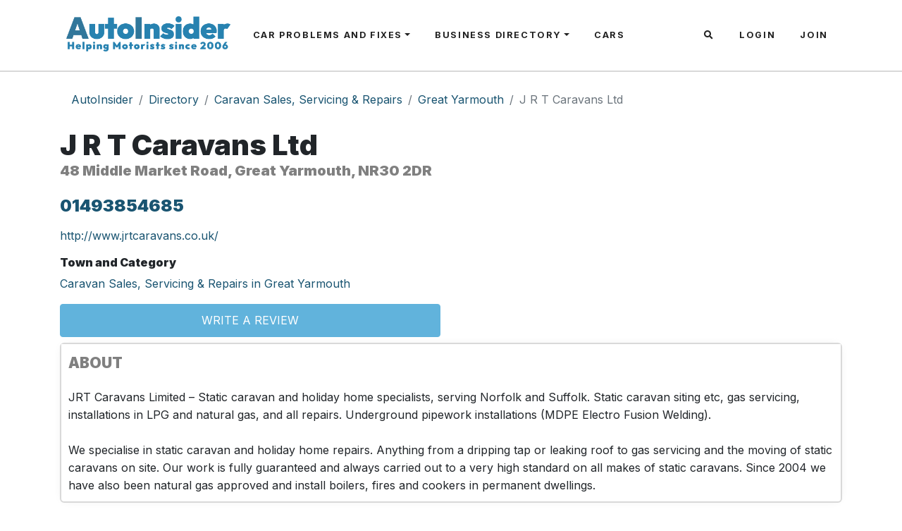

--- FILE ---
content_type: text/html; charset=UTF-8
request_url: https://www.autoinsider.co.uk/local/12646/j-r-t-caravans-ltd
body_size: 3848
content:
<!DOCTYPE html>
<html lang="en">
<head>
  <meta charset="utf-8">
  <meta name="theme-color" content="#46a7bc" />
  <meta name="viewport" content="width=device-width, initial-scale=1, shrink-to-fit=no">
  <meta name="keywords" content="j r t caravans ltd,caravan sales, servicing &amp; repairs,great yarmouth,auto insider,directory,search,directory,local">
  <meta name="description" content="J R T Caravans Ltd: 48 Middle Market Road, Great Yarmouth, NR30 2DR Caravan Sales, Servicing &amp; Repairs in Great Yarmouth - AutoInsider Directory">
  <meta name="author" content="AutoInsider">
  <meta name="csrf-token" content="EvEH99GnMJTHVAvm0bbpB4T0yCrbBRkr9TJScbLm">
  <link rel="icon" type="image/png" href="/favicon-32x32.png" sizes="32x32" />
  <link rel="icon" type="image/png" href="/favicon-16x16.png" sizes="16x16" />
  <title>J R T Caravans Ltd: 48 Middle Market Road, Great Yarmouth, NR30 2DR - Caravan Sales, Servicing &amp; Repairs</title>
  <link rel="canonical" href="https://www.autoinsider.co.uk/local/12646/j-r-t-caravans-ltd" />
    <link href="https://www.autoinsider.co.uk/css/app.css" rel="stylesheet">
    <link href="https://www.autoinsider.co.uk/css/fa.css" rel="stylesheet">
  <script data-ad-client="ca-pub-4528245945828390" async src="https://pagead2.googlesyndication.com/pagead/js/adsbygoogle.js"></script>
  <script async src="https://www.googletagmanager.com/gtag/js?id=UA-143154487-1"></script>
  <script>
    window.dataLayer = window.dataLayer || [];
    function gtag(){dataLayer.push(arguments);}
    gtag('js', new Date());

    gtag('config', 'UA-143154487-1');
  </script>
</head>
<body>
  <section class="header-bg">
<nav class="navbar navbar-expand-lg navbar-light navbar-autoinsider p-3">
  <div class="container p-0 px-md-3">
    <div class="container pl-0 pr-0">
    <a class="navbar-brand pl-2 mb-1 d-inline-block d-lg-none" href="https://www.autoinsider.co.uk">
        <img src="/images/autoinsider-logo.png" style="max-height:50px;" alt="AutoInsider Logo">
    </a>
    <button class="navbar-toggler float-right mt-1 border-0" type="button" data-toggle="collapse" data-target="#navbarResponsive" aria-controls="navbarResponsive" aria-expanded="false" aria-label="Toggle navigation">
      <span class="navbar-toggler-icon"></span>
    </button>
    <div class="collapse navbar-collapse" id="navbarResponsive">
        <a class="navbar-brand pl-2 mb-1 d-none d-lg-block" href="https://www.autoinsider.co.uk">
            <img src="/images/autoinsider-logo.png" style="max-height:50px;" alt="AutoInsider Logo">
        </a>
      <ul class="navbar-nav mr-auto mt-2 mt-lg-0">
        <li class="nav-item dropdown mega-menu-li">
            <a href="#" class="nav-link dropdown-toggle text-uppercase pl-3" id="dropdown-problems" data-toggle="dropdown" aria-haspopup="true" aria-expanded="false">Car Problems and Fixes</a>
            <div class="dropdown-menu mega-menu mt-0" aria-labelledby="dropdown-problems">
                <div class="container">
                    <div class="row w-100">
                        <div class="col-md-4 col-lg-3 d-none d-lg-block">
                            <img src="/images/menu/problems.jpg" loading="lazy" alt="Car Problems and Fixes" class="img-fluid rounded">
                        </div>
                        <div class="col-md-4 col-lg-3">
                            <strong class="ml-4 text-uppercase">Find Problems</strong><br>
                            <a class="dropdown-item" href="https://www.autoinsider.co.uk/problems">Problems Home Page</a>
                            <a class="dropdown-item" href="https://www.autoinsider.co.uk/problems#search">Problem Search</a>
                            <a class="dropdown-item" href="https://www.autoinsider.co.uk/cars">Recalls and Car Data</a>
                            <a class="dropdown-item" href="https://www.autoinsider.co.uk/problems/create"><strong>Add a Problem</strong></a>
                            <a class="dropdown-item" href="https://www.autoinsider.co.uk/fixers">Can you fix cars?</a>
                        </div>
                        <div class="col-md-4 col-lg-3">
                            <strong class="ml-4 text-uppercase">Manufacturer Forums</strong><br>
                            <a class="dropdown-item" href="https://www.autoinsider.co.uk/problems/ford">Ford</a>
                            <a class="dropdown-item" href="https://www.autoinsider.co.uk/problems/peugeot">Peugeot</a>
                            <a class="dropdown-item" href="https://www.autoinsider.co.uk/problems/renault">Renault</a>
                            <a class="dropdown-item" href="https://www.autoinsider.co.uk/problems/vauxhall">Vauxhall</a>
                            <a class="dropdown-item" href="https://www.autoinsider.co.uk/problems/search"><strong>All Manufacturers</strong></a>
                        </div>
                        <div class="col-md-4 col-lg-3">
                            <strong class="ml-4 text-uppercase">Part Problems</strong><br>
                            <a class="dropdown-item" href="https://www.autoinsider.co.uk/parts/alternator">Alternator Problems</a>
                            <a class="dropdown-item" href="https://www.autoinsider.co.uk/parts/battery">Battery Problems</a>
                            <a class="dropdown-item" href="https://www.autoinsider.co.uk/parts/starter-motor">Starter Motor Problems</a>
                            <a class="dropdown-item" href="https://www.autoinsider.co.uk/parts"><strong>All Parts</strong></a>
                            <a class="dropdown-item" href="https://www.autoinsider.co.uk/part-finder">Part Diagnostics</a>
                        </div>
                    </div>
                </div>
            </div>
        </li>
        <li class="nav-item dropdown mega-menu-li">
            <a href="#" class="nav-link dropdown-toggle text-uppercase pl-3" id="dropdown-directory" data-toggle="dropdown" aria-haspopup="true" aria-expanded="false">Business Directory</a>
            <div class="dropdown-menu mega-menu mt-0" aria-labelledby="dropdown-directory">
                <div class="container">
                    <div class="row w-100">
                        <div class="col-md-4 col-lg-3 d-none d-lg-block">
                            <img src="/images/menu/directory.jpg" loading="lazy" alt="Auto Business Listings Directory" class="img-fluid rounded">
                        </div>
                        <div class="col-md-4 col-lg-3">
                            <strong class="ml-4 text-uppercase">Find Businesses</strong><br>
                            <a class="dropdown-item" href="https://www.autoinsider.co.uk/local">Directory Home Page</a>
                            <a class="dropdown-item" href="https://www.autoinsider.co.uk/get-listed"><strong>Add a Business</strong></a>
                        </div>
                        <div class="col-md-4 col-lg-3">
                            <strong class="ml-4 text-uppercase">Popular</strong><br>
                            <a class="dropdown-item" href="https://www.autoinsider.co.uk/local/auto-electricians">Auto Electricians</a>
                            <a class="dropdown-item" href="https://www.autoinsider.co.uk/local/car-accessories-and-parts">Parts &amp; Accessories</a>
                            <a class="dropdown-item" href="https://www.autoinsider.co.uk/local/tyre-dealers">Tyres</a>
                            <a class="dropdown-item" href="https://www.autoinsider.co.uk/local/towbars">Towbars</a>
                        </div>
                        <div class="col-md-4 col-lg-3">
                            <strong class="ml-4 text-uppercase">Servicing and MOT</strong><br>
                            <a class="dropdown-item" href="https://www.autoinsider.co.uk/local/brake-and-clutch-service-centres">Brakes &amp; Clutch Services</a>
                            <a class="dropdown-item" href="https://www.autoinsider.co.uk/local/garage-services">Garages</a>
                            <a class="dropdown-item" href="https://www.autoinsider.co.uk/local/garage-mechanics">Mechanics</a>
                            <a class="dropdown-item" href="https://www.autoinsider.co.uk/local/mot-testing-centres">MOT Test Centres</a>
                        </div>
                    </div>
                </div>
            </div>
        </li>
        <li class="nav-item">
            <a href="https://www.autoinsider.co.uk/cars" class="nav-link text-uppercase pl-3">Cars</a>
        </li>
      </ul>
      <ul class="navbar-nav ml-auto mt-2 mt-lg-0">
        <li class="nav-item d-lg-none d-xl-block">
          <a class="nav-link text-uppercase pl-3" data-toggle="collapse" href="#collapseExample" role="button" aria-expanded="false" aria-controls="collapseExample"><i class="fas fa-search"></i></a>
        </li>
                            <li class="nav-item">
              <a class="nav-link text-uppercase pl-3"  href="https://www.autoinsider.co.uk/login">Login</a>
            </li>
            <li class="nav-item">
              <a class="nav-link text-uppercase pl-3" href="https://www.autoinsider.co.uk/register">Join</a>
            </li>
                        </ul>
    </div>
  </div>
</div>
</nav>
</section>
<div class="collapse" id="collapseExample">
<section class="searchbar" class="header-bg">
  <div class="container">
    <div class="col-10 offset-1">
      <script async src="https://cse.google.com/cse.js?cx=partner-pub-4528245945828390:9470653962"></script>
      <div class="gcse-searchbox-only"></div>
    </div>
  </div>
</section>
</div>
  <div class="container content-container">
  <div class="row">
    <div class="col">
      <nav aria-label="breadcrumb" class="d-none d-md-block">
    <ol class="breadcrumb">
                                    <li class="breadcrumb-item"><a href="https://www.autoinsider.co.uk">AutoInsider</a></li>
                                                <li class="breadcrumb-item"><a href="https://www.autoinsider.co.uk/local">Directory</a></li>
                                                <li class="breadcrumb-item"><a href="https://www.autoinsider.co.uk/local/caravans-servicing-and-repairs">Caravan Sales, Servicing &amp; Repairs</a></li>
                                                <li class="breadcrumb-item"><a href="https://www.autoinsider.co.uk/local/county/norfolk/1211/great-yarmouth/listings">Great Yarmouth</a></li>
                                                <li class="breadcrumb-item active" aria-current="page">J R T Caravans Ltd</li>
                        </ol>
</nav>

      <h1 class="mb-0">J R T Caravans Ltd</h1>
      <h5 class="subtitle-color">48 Middle Market Road, Great Yarmouth, NR30 2DR</h5>
        <div class="row">
            <div class="col">
                            <h4 class="mt-3"><a href="tel:01493854685">01493854685</a></h4>
                                          <div class="py-2">
                <a href="http://www.jrtcaravans.co.uk/" rel="nofollow" target="_new">http://www.jrtcaravans.co.uk/</a>
                </div>
                                        <div class="py-2">
                <h6>Town and Category</h6>
                <span class="text-muted"><a href="https://www.autoinsider.co.uk/local/county/norfolk/1211/great-yarmouth/listings/caravans-servicing-and-repairs">Caravan Sales, Servicing &amp; Repairs in Great Yarmouth</a></span>
            </div>
                                      <div class="py-2">
                <div class="row">
                        <div class="col">
                        <a class="btn btn-primary btn-block" href="https://www.autoinsider.co.uk/reviews/create/12646/1">Write a Review</a>
                        </div>
                    </div>
                </div>
            </div>
                <div class="col-md-6 text-center">
                            </div>
        </div>
                  <div class="bg-item mb-3">
            <div class="item-header"><span class="item-title">About</span></div>
            <div class="item">
              JRT Caravans Limited – Static caravan and holiday home specialists, serving Norfolk and Suffolk. Static caravan siting etc, gas servicing, installations in LPG and natural gas, and all repairs. Underground pipework installations (MDPE Electro Fusion Welding).<br />
<br />
We specialise in static caravan and holiday home repairs. Anything from a dripping tap or leaking roof to gas servicing and the moving of static caravans on site. Our work is fully guaranteed and always carried out to a very high standard on all makes of static caravans. Since 2004 we have also been natural gas approved and install boilers, fires and cookers in permanent dwellings.
            </div>
          </div>
                <div class="bg-item mb-3">
          <div class="item">
            <script async src="https://pagead2.googlesyndication.com/pagead/js/adsbygoogle.js"></script>
<!-- AutoInsider Responsive -->
<ins class="adsbygoogle"
     style="display:block"
     data-ad-client="ca-pub-4528245945828390"
     data-ad-slot="1522980484"
     data-ad-format="auto"
     data-full-width-responsive="false"></ins>
<script>
     (adsbygoogle = window.adsbygoogle || []).push({});
</script>
        </div>
      </div>
        <div class="row">
                  <div class="col-12 col-md-6">
            <div class="bg-item mb-3">
              <div class="item-header"><span class="item-title">Opening Hours</span></div>
              <div class="item text-center">
                Mon to Fri 8.00am - 5.00pm
              </div>
            </div>
          </div>
                        </div>
        
        <div class="bg-item mb-3">
        <div class="item-header">
            <div class="item-title">Location map</div>
        </div>
          <div class="item">
            <iframe style="border:none;" width="100%" height="300"
              src="https://www.google.com/maps/embed/v1/place?key=AIzaSyAECT2PYCDVciDgNmGyxVfXEW1lXmfBZp0
            &q=NR30+2DR" allowfullscreen></iframe>
          </div>
                  </div>

        <div id="reviews" class="item-title mb-3">Customer Reviews of J R T Caravans Ltd</div>
                <div class="bg-item mb-2">
  <div class="item text-center">
            <p class="text-muted">J R T Caravans Ltd has not yet been reviewed, be the first to review.</p>
        <a class="btn btn-primary" href="https://www.autoinsider.co.uk/reviews/create/12646/1">Write a Review</a>
  </div>
</div>
        <div class="mt-5"></div>
        <script async src="https://pagead2.googlesyndication.com/pagead/js/adsbygoogle.js"></script>
<ins class="adsbygoogle"
     style="display:block"
     data-ad-format="autorelaxed"
     data-ad-client="ca-pub-4528245945828390"
     data-ad-slot="5128704107"></ins>
<script>
     (adsbygoogle = window.adsbygoogle || []).push({});
</script>
    </div>
  </div>
</div>
  <footer class="py-5">
    <div class="container">
        <div class="row">
            <div class="col-sm-4 text-center">
                <a href="https://www.autoinsider.co.uk"><img src="/images/autoinsider-logo.png" class="img-fluid" alt="Auto Insider Logo"></a>
            </div>
            <div class="col-sm-4 text-center">
                <h6>Get Involved</h6>
                <ul style="list-style:none;" class="pl-0">
                    <li>
                        <a href="https://www.autoinsider.co.uk/problems/create">Post A Problem in our Forums</a>
                    </li>
                    <li>
                        <a href="https://www.autoinsider.co.uk/about">About Us</a>
                    </li>
                    <li>
                         <a href="https://www.autoinsider.co.uk/fixers">Can You Fix Cars?</a>
                    </li>
                    <li>
                         <a href="https://www.autoinsider.co.uk/get-listed">List Your Business</a>
                    </li>
                </ul>
            </div>
            <div class="col-sm-4 text-center">
                <h6>Sitemap</h6>
                <ul style="list-style:none;" class="pl-0">
                    <li>
                        <a href="https://www.autoinsider.co.uk/problems">Problems &amp; Fixes Forums</a>
                    </li>
                    <li>
                        <a href="https://www.autoinsider.co.uk/cars">Car Data &amp; Recalls</a>
                    </li>
                    <li>
                        <a href="/find-a-specialist">Find a Specialist</a>
                    </li>
                    <li>
                        <a href="https://www.autoinsider.co.uk/local">Business Directory</a>
                    </li>
                </ul>
            </div>
        </div>
        <div class="mt-3 text-center">
            <p class="mt-5 text-center small">
                &copy; AutoInsider<br>
                <a href="https://www.autoinsider.co.uk/privacy">Privacy Notice and Cookie Policy</a> |
                <a href="https://www.autoinsider.co.uk/terms">Terms &amp; Conditions</a> |
                <a href="https://www.autoinsider.co.uk/contact">Contact Us</a>
            </p>
            <div class="item text-center">
                <div class="row">
                    <div class="col">
                        <a href="https://twitter.com/autoinsideruk" target="_new">
                            <i class="fab fa-3x fa-twitter"></i>
                        </a>
                        <a href="https://www.facebook.com/autoinsideruk" target="_new">
                            <i class="fab fa-3x fa-facebook"></i>
                        </a>
                    </div>
                </div>
            </div>
        </div>
    </div>
</footer>
  <script src="https://www.autoinsider.co.uk/js/app.js"></script>
  <script>
$(function () {
    $('[data-toggle="tooltip"]').tooltip()
    $("#readreviews").click(function() {
        $([document.documentElement, document.body]).animate({
            scrollTop: $("#reviews").offset().top
        }, 2000);
    });
})
</script>
<script defer src="https://static.cloudflareinsights.com/beacon.min.js/vcd15cbe7772f49c399c6a5babf22c1241717689176015" integrity="sha512-ZpsOmlRQV6y907TI0dKBHq9Md29nnaEIPlkf84rnaERnq6zvWvPUqr2ft8M1aS28oN72PdrCzSjY4U6VaAw1EQ==" data-cf-beacon='{"version":"2024.11.0","token":"6e5fd6146a6d4a86916a63bdf7bc859b","r":1,"server_timing":{"name":{"cfCacheStatus":true,"cfEdge":true,"cfExtPri":true,"cfL4":true,"cfOrigin":true,"cfSpeedBrain":true},"location_startswith":null}}' crossorigin="anonymous"></script>
</body>
</html>


--- FILE ---
content_type: text/html; charset=utf-8
request_url: https://www.google.com/recaptcha/api2/aframe
body_size: 115
content:
<!DOCTYPE HTML><html><head><meta http-equiv="content-type" content="text/html; charset=UTF-8"></head><body><script nonce="T4xau02xG5ysZVRAkvDzdQ">/** Anti-fraud and anti-abuse applications only. See google.com/recaptcha */ try{var clients={'sodar':'https://pagead2.googlesyndication.com/pagead/sodar?'};window.addEventListener("message",function(a){try{if(a.source===window.parent){var b=JSON.parse(a.data);var c=clients[b['id']];if(c){var d=document.createElement('img');d.src=c+b['params']+'&rc='+(localStorage.getItem("rc::a")?sessionStorage.getItem("rc::b"):"");window.document.body.appendChild(d);sessionStorage.setItem("rc::e",parseInt(sessionStorage.getItem("rc::e")||0)+1);localStorage.setItem("rc::h",'1768612302582');}}}catch(b){}});window.parent.postMessage("_grecaptcha_ready", "*");}catch(b){}</script></body></html>

--- FILE ---
content_type: application/javascript; charset=utf-8
request_url: https://www.autoinsider.co.uk/js/app.js
body_size: 199541
content:
!function(t){var e={};function n(r){if(e[r])return e[r].exports;var i=e[r]={i:r,l:!1,exports:{}};return t[r].call(i.exports,i,i.exports,n),i.l=!0,i.exports}n.m=t,n.c=e,n.d=function(t,e,r){n.o(t,e)||Object.defineProperty(t,e,{enumerable:!0,get:r})},n.r=function(t){"undefined"!=typeof Symbol&&Symbol.toStringTag&&Object.defineProperty(t,Symbol.toStringTag,{value:"Module"}),Object.defineProperty(t,"__esModule",{value:!0})},n.t=function(t,e){if(1&e&&(t=n(t)),8&e)return t;if(4&e&&"object"==typeof t&&t&&t.__esModule)return t;var r=Object.create(null);if(n.r(r),Object.defineProperty(r,"default",{enumerable:!0,value:t}),2&e&&"string"!=typeof t)for(var i in t)n.d(r,i,function(e){return t[e]}.bind(null,i));return r},n.n=function(t){var e=t&&t.__esModule?function(){return t.default}:function(){return t};return n.d(e,"a",e),e},n.o=function(t,e){return Object.prototype.hasOwnProperty.call(t,e)},n.p="/",n(n.s=22)}([function(t,e,n){"use strict";function r(t,e,n,r,i,o,s,a){var l,u="function"==typeof t?t.options:t;if(e&&(u.render=e,u.staticRenderFns=n,u._compiled=!0),r&&(u.functional=!0),o&&(u._scopeId="data-v-"+o),s?(l=function(t){(t=t||this.$vnode&&this.$vnode.ssrContext||this.parent&&this.parent.$vnode&&this.parent.$vnode.ssrContext)||"undefined"==typeof __VUE_SSR_CONTEXT__||(t=__VUE_SSR_CONTEXT__),i&&i.call(this,t),t&&t._registeredComponents&&t._registeredComponents.add(s)},u._ssrRegister=l):i&&(l=a?function(){i.call(this,(u.functional?this.parent:this).$root.$options.shadowRoot)}:i),l)if(u.functional){u._injectStyles=l;var c=u.render;u.render=function(t,e){return l.call(e),c(t,e)}}else{var f=u.beforeCreate;u.beforeCreate=f?[].concat(f,l):[l]}return{exports:t,options:u}}n.d(e,"a",(function(){return r}))},function(t,e,n){"use strict";var r=n(10),i=n(32),o=Object.prototype.toString;function s(t){return"[object Array]"===o.call(t)}function a(t){return null!==t&&"object"==typeof t}function l(t){return"[object Function]"===o.call(t)}function u(t,e){if(null!=t)if("object"!=typeof t&&(t=[t]),s(t))for(var n=0,r=t.length;n<r;n++)e.call(null,t[n],n,t);else for(var i in t)Object.prototype.hasOwnProperty.call(t,i)&&e.call(null,t[i],i,t)}t.exports={isArray:s,isArrayBuffer:function(t){return"[object ArrayBuffer]"===o.call(t)},isBuffer:i,isFormData:function(t){return"undefined"!=typeof FormData&&t instanceof FormData},isArrayBufferView:function(t){return"undefined"!=typeof ArrayBuffer&&ArrayBuffer.isView?ArrayBuffer.isView(t):t&&t.buffer&&t.buffer instanceof ArrayBuffer},isString:function(t){return"string"==typeof t},isNumber:function(t){return"number"==typeof t},isObject:a,isUndefined:function(t){return void 0===t},isDate:function(t){return"[object Date]"===o.call(t)},isFile:function(t){return"[object File]"===o.call(t)},isBlob:function(t){return"[object Blob]"===o.call(t)},isFunction:l,isStream:function(t){return a(t)&&l(t.pipe)},isURLSearchParams:function(t){return"undefined"!=typeof URLSearchParams&&t instanceof URLSearchParams},isStandardBrowserEnv:function(){return("undefined"==typeof navigator||"ReactNative"!==navigator.product)&&("undefined"!=typeof window&&"undefined"!=typeof document)},forEach:u,merge:function t(){var e={};function n(n,r){"object"==typeof e[r]&&"object"==typeof n?e[r]=t(e[r],n):e[r]=n}for(var r=0,i=arguments.length;r<i;r++)u(arguments[r],n);return e},extend:function(t,e,n){return u(e,(function(e,i){t[i]=n&&"function"==typeof e?r(e,n):e})),t},trim:function(t){return t.replace(/^\s*/,"").replace(/\s*$/,"")}}},function(t,e,n){"use strict";var r={props:{finame:{type:String,required:!0},fiid:{type:String,required:!1},filabel:{type:String,required:!1},fiunit:{type:String,required:!1},fivalue:{type:[String,Number],required:!1},fiplaceholder:{type:String,required:!1},firef:{type:[String,Number],required:!1},form:{type:Object,required:!0},fiarray:{type:Array,required:!1,default:function(){return[]}},fikey:{type:String,required:!1},fikeyname:{type:String,required:!1},firows:{type:String,required:!1}},computed:{arrayIsSupplied:function(){return this.fiarray.length>0},arrayKey:function(){return this.fikey?this.fikey:"id"},arrayValue:function(){return this.fikeyname?this.fikey:"value"},inputId:function(){return this.fiid?this.fiid:this.finame},inputLabel:function(){return this.filabel?this.filabel:this.finame}}},i=n(0),o=Object(i.a)(r,void 0,void 0,!1,null,null,null);e.a=o.exports},function(t,e){t.exports=function(t){var e=[];return e.toString=function(){return this.map((function(e){var n=function(t,e){var n=t[1]||"",r=t[3];if(!r)return n;if(e&&"function"==typeof btoa){var i=(s=r,"/*# sourceMappingURL=data:application/json;charset=utf-8;base64,"+btoa(unescape(encodeURIComponent(JSON.stringify(s))))+" */"),o=r.sources.map((function(t){return"/*# sourceURL="+r.sourceRoot+t+" */"}));return[n].concat(o).concat([i]).join("\n")}var s;return[n].join("\n")}(e,t);return e[2]?"@media "+e[2]+"{"+n+"}":n})).join("")},e.i=function(t,n){"string"==typeof t&&(t=[[null,t,""]]);for(var r={},i=0;i<this.length;i++){var o=this[i][0];"number"==typeof o&&(r[o]=!0)}for(i=0;i<t.length;i++){var s=t[i];"number"==typeof s[0]&&r[s[0]]||(n&&!s[2]?s[2]=n:n&&(s[2]="("+s[2]+") and ("+n+")"),e.push(s))}},e}},function(t,e,n){var r,i,o={},s=(r=function(){return window&&document&&document.all&&!window.atob},function(){return void 0===i&&(i=r.apply(this,arguments)),i}),a=function(t,e){return e?e.querySelector(t):document.querySelector(t)},l=function(t){var e={};return function(t,n){if("function"==typeof t)return t();if(void 0===e[t]){var r=a.call(this,t,n);if(window.HTMLIFrameElement&&r instanceof window.HTMLIFrameElement)try{r=r.contentDocument.head}catch(t){r=null}e[t]=r}return e[t]}}(),u=null,c=0,f=[],d=n(57);function h(t,e){for(var n=0;n<t.length;n++){var r=t[n],i=o[r.id];if(i){i.refs++;for(var s=0;s<i.parts.length;s++)i.parts[s](r.parts[s]);for(;s<r.parts.length;s++)i.parts.push(_(r.parts[s],e))}else{var a=[];for(s=0;s<r.parts.length;s++)a.push(_(r.parts[s],e));o[r.id]={id:r.id,refs:1,parts:a}}}}function p(t,e){for(var n=[],r={},i=0;i<t.length;i++){var o=t[i],s=e.base?o[0]+e.base:o[0],a={css:o[1],media:o[2],sourceMap:o[3]};r[s]?r[s].parts.push(a):n.push(r[s]={id:s,parts:[a]})}return n}function m(t,e){var n=l(t.insertInto);if(!n)throw new Error("Couldn't find a style target. This probably means that the value for the 'insertInto' parameter is invalid.");var r=f[f.length-1];if("top"===t.insertAt)r?r.nextSibling?n.insertBefore(e,r.nextSibling):n.appendChild(e):n.insertBefore(e,n.firstChild),f.push(e);else if("bottom"===t.insertAt)n.appendChild(e);else{if("object"!=typeof t.insertAt||!t.insertAt.before)throw new Error("[Style Loader]\n\n Invalid value for parameter 'insertAt' ('options.insertAt') found.\n Must be 'top', 'bottom', or Object.\n (https://github.com/webpack-contrib/style-loader#insertat)\n");var i=l(t.insertAt.before,n);n.insertBefore(e,i)}}function v(t){if(null===t.parentNode)return!1;t.parentNode.removeChild(t);var e=f.indexOf(t);e>=0&&f.splice(e,1)}function g(t){var e=document.createElement("style");if(void 0===t.attrs.type&&(t.attrs.type="text/css"),void 0===t.attrs.nonce){var r=function(){0;return n.nc}();r&&(t.attrs.nonce=r)}return y(e,t.attrs),m(t,e),e}function y(t,e){Object.keys(e).forEach((function(n){t.setAttribute(n,e[n])}))}function _(t,e){var n,r,i,o;if(e.transform&&t.css){if(!(o="function"==typeof e.transform?e.transform(t.css):e.transform.default(t.css)))return function(){};t.css=o}if(e.singleton){var s=c++;n=u||(u=g(e)),r=x.bind(null,n,s,!1),i=x.bind(null,n,s,!0)}else t.sourceMap&&"function"==typeof URL&&"function"==typeof URL.createObjectURL&&"function"==typeof URL.revokeObjectURL&&"function"==typeof Blob&&"function"==typeof btoa?(n=function(t){var e=document.createElement("link");return void 0===t.attrs.type&&(t.attrs.type="text/css"),t.attrs.rel="stylesheet",y(e,t.attrs),m(t,e),e}(e),r=k.bind(null,n,e),i=function(){v(n),n.href&&URL.revokeObjectURL(n.href)}):(n=g(e),r=C.bind(null,n),i=function(){v(n)});return r(t),function(e){if(e){if(e.css===t.css&&e.media===t.media&&e.sourceMap===t.sourceMap)return;r(t=e)}else i()}}t.exports=function(t,e){if("undefined"!=typeof DEBUG&&DEBUG&&"object"!=typeof document)throw new Error("The style-loader cannot be used in a non-browser environment");(e=e||{}).attrs="object"==typeof e.attrs?e.attrs:{},e.singleton||"boolean"==typeof e.singleton||(e.singleton=s()),e.insertInto||(e.insertInto="head"),e.insertAt||(e.insertAt="bottom");var n=p(t,e);return h(n,e),function(t){for(var r=[],i=0;i<n.length;i++){var s=n[i];(a=o[s.id]).refs--,r.push(a)}t&&h(p(t,e),e);for(i=0;i<r.length;i++){var a;if(0===(a=r[i]).refs){for(var l=0;l<a.parts.length;l++)a.parts[l]();delete o[a.id]}}}};var b,w=(b=[],function(t,e){return b[t]=e,b.filter(Boolean).join("\n")});function x(t,e,n,r){var i=n?"":r.css;if(t.styleSheet)t.styleSheet.cssText=w(e,i);else{var o=document.createTextNode(i),s=t.childNodes;s[e]&&t.removeChild(s[e]),s.length?t.insertBefore(o,s[e]):t.appendChild(o)}}function C(t,e){var n=e.css,r=e.media;if(r&&t.setAttribute("media",r),t.styleSheet)t.styleSheet.cssText=n;else{for(;t.firstChild;)t.removeChild(t.firstChild);t.appendChild(document.createTextNode(n))}}function k(t,e,n){var r=n.css,i=n.sourceMap,o=void 0===e.convertToAbsoluteUrls&&i;(e.convertToAbsoluteUrls||o)&&(r=d(r)),i&&(r+="\n/*# sourceMappingURL=data:application/json;base64,"+btoa(unescape(encodeURIComponent(JSON.stringify(i))))+" */");var s=new Blob([r],{type:"text/css"}),a=t.href;t.href=URL.createObjectURL(s),a&&URL.revokeObjectURL(a)}},function(t,e){var n;n=function(){return this}();try{n=n||new Function("return this")()}catch(t){"object"==typeof window&&(n=window)}t.exports=n},function(t,e,n){var r;!function(e,n){"use strict";"object"==typeof t.exports?t.exports=e.document?n(e,!0):function(t){if(!t.document)throw new Error("jQuery requires a window with a document");return n(t)}:n(e)}("undefined"!=typeof window?window:this,(function(n,i){"use strict";var o=[],s=Object.getPrototypeOf,a=o.slice,l=o.flat?function(t){return o.flat.call(t)}:function(t){return o.concat.apply([],t)},u=o.push,c=o.indexOf,f={},d=f.toString,h=f.hasOwnProperty,p=h.toString,m=p.call(Object),v={},g=function(t){return"function"==typeof t&&"number"!=typeof t.nodeType&&"function"!=typeof t.item},y=function(t){return null!=t&&t===t.window},_=n.document,b={type:!0,src:!0,nonce:!0,noModule:!0};function w(t,e,n){var r,i,o=(n=n||_).createElement("script");if(o.text=t,e)for(r in b)(i=e[r]||e.getAttribute&&e.getAttribute(r))&&o.setAttribute(r,i);n.head.appendChild(o).parentNode.removeChild(o)}function x(t){return null==t?t+"":"object"==typeof t||"function"==typeof t?f[d.call(t)]||"object":typeof t}var C=/HTML$/i,k=function(t,e){return new k.fn.init(t,e)};function S(t){var e=!!t&&"length"in t&&t.length,n=x(t);return!g(t)&&!y(t)&&("array"===n||0===e||"number"==typeof e&&e>0&&e-1 in t)}function T(t,e){return t.nodeName&&t.nodeName.toLowerCase()===e.toLowerCase()}k.fn=k.prototype={jquery:"3.7.1",constructor:k,length:0,toArray:function(){return a.call(this)},get:function(t){return null==t?a.call(this):t<0?this[t+this.length]:this[t]},pushStack:function(t){var e=k.merge(this.constructor(),t);return e.prevObject=this,e},each:function(t){return k.each(this,t)},map:function(t){return this.pushStack(k.map(this,(function(e,n){return t.call(e,n,e)})))},slice:function(){return this.pushStack(a.apply(this,arguments))},first:function(){return this.eq(0)},last:function(){return this.eq(-1)},even:function(){return this.pushStack(k.grep(this,(function(t,e){return(e+1)%2})))},odd:function(){return this.pushStack(k.grep(this,(function(t,e){return e%2})))},eq:function(t){var e=this.length,n=+t+(t<0?e:0);return this.pushStack(n>=0&&n<e?[this[n]]:[])},end:function(){return this.prevObject||this.constructor()},push:u,sort:o.sort,splice:o.splice},k.extend=k.fn.extend=function(){var t,e,n,r,i,o,s=arguments[0]||{},a=1,l=arguments.length,u=!1;for("boolean"==typeof s&&(u=s,s=arguments[a]||{},a++),"object"==typeof s||g(s)||(s={}),a===l&&(s=this,a--);a<l;a++)if(null!=(t=arguments[a]))for(e in t)r=t[e],"__proto__"!==e&&s!==r&&(u&&r&&(k.isPlainObject(r)||(i=Array.isArray(r)))?(n=s[e],o=i&&!Array.isArray(n)?[]:i||k.isPlainObject(n)?n:{},i=!1,s[e]=k.extend(u,o,r)):void 0!==r&&(s[e]=r));return s},k.extend({expando:"jQuery"+("3.7.1"+Math.random()).replace(/\D/g,""),isReady:!0,error:function(t){throw new Error(t)},noop:function(){},isPlainObject:function(t){var e,n;return!(!t||"[object Object]"!==d.call(t))&&(!(e=s(t))||"function"==typeof(n=h.call(e,"constructor")&&e.constructor)&&p.call(n)===m)},isEmptyObject:function(t){var e;for(e in t)return!1;return!0},globalEval:function(t,e,n){w(t,{nonce:e&&e.nonce},n)},each:function(t,e){var n,r=0;if(S(t))for(n=t.length;r<n&&!1!==e.call(t[r],r,t[r]);r++);else for(r in t)if(!1===e.call(t[r],r,t[r]))break;return t},text:function(t){var e,n="",r=0,i=t.nodeType;if(!i)for(;e=t[r++];)n+=k.text(e);return 1===i||11===i?t.textContent:9===i?t.documentElement.textContent:3===i||4===i?t.nodeValue:n},makeArray:function(t,e){var n=e||[];return null!=t&&(S(Object(t))?k.merge(n,"string"==typeof t?[t]:t):u.call(n,t)),n},inArray:function(t,e,n){return null==e?-1:c.call(e,t,n)},isXMLDoc:function(t){var e=t&&t.namespaceURI,n=t&&(t.ownerDocument||t).documentElement;return!C.test(e||n&&n.nodeName||"HTML")},merge:function(t,e){for(var n=+e.length,r=0,i=t.length;r<n;r++)t[i++]=e[r];return t.length=i,t},grep:function(t,e,n){for(var r=[],i=0,o=t.length,s=!n;i<o;i++)!e(t[i],i)!==s&&r.push(t[i]);return r},map:function(t,e,n){var r,i,o=0,s=[];if(S(t))for(r=t.length;o<r;o++)null!=(i=e(t[o],o,n))&&s.push(i);else for(o in t)null!=(i=e(t[o],o,n))&&s.push(i);return l(s)},guid:1,support:v}),"function"==typeof Symbol&&(k.fn[Symbol.iterator]=o[Symbol.iterator]),k.each("Boolean Number String Function Array Date RegExp Object Error Symbol".split(" "),(function(t,e){f["[object "+e+"]"]=e.toLowerCase()}));var E=o.pop,A=o.sort,D=o.splice,O="[\\x20\\t\\r\\n\\f]",I=new RegExp("^"+O+"+|((?:^|[^\\\\])(?:\\\\.)*)"+O+"+$","g");k.contains=function(t,e){var n=e&&e.parentNode;return t===n||!(!n||1!==n.nodeType||!(t.contains?t.contains(n):t.compareDocumentPosition&&16&t.compareDocumentPosition(n)))};var M=/([\0-\x1f\x7f]|^-?\d)|^-$|[^\x80-\uFFFF\w-]/g;function N(t,e){return e?"\0"===t?"�":t.slice(0,-1)+"\\"+t.charCodeAt(t.length-1).toString(16)+" ":"\\"+t}k.escapeSelector=function(t){return(t+"").replace(M,N)};var R=_,P=u;!function(){var t,e,r,i,s,l,u,f,d,p,m=P,g=k.expando,y=0,_=0,b=tt(),w=tt(),x=tt(),C=tt(),S=function(t,e){return t===e&&(s=!0),0},M="checked|selected|async|autofocus|autoplay|controls|defer|disabled|hidden|ismap|loop|multiple|open|readonly|required|scoped",N="(?:\\\\[\\da-fA-F]{1,6}"+O+"?|\\\\[^\\r\\n\\f]|[\\w-]|[^\0-\\x7f])+",$="\\["+O+"*("+N+")(?:"+O+"*([*^$|!~]?=)"+O+"*(?:'((?:\\\\.|[^\\\\'])*)'|\"((?:\\\\.|[^\\\\\"])*)\"|("+N+"))|)"+O+"*\\]",j=":("+N+")(?:\\((('((?:\\\\.|[^\\\\'])*)'|\"((?:\\\\.|[^\\\\\"])*)\")|((?:\\\\.|[^\\\\()[\\]]|"+$+")*)|.*)\\)|)",L=new RegExp(O+"+","g"),F=new RegExp("^"+O+"*,"+O+"*"),U=new RegExp("^"+O+"*([>+~]|"+O+")"+O+"*"),H=new RegExp(O+"|>"),Y=new RegExp(j),W=new RegExp("^"+N+"$"),z={ID:new RegExp("^#("+N+")"),CLASS:new RegExp("^\\.("+N+")"),TAG:new RegExp("^("+N+"|[*])"),ATTR:new RegExp("^"+$),PSEUDO:new RegExp("^"+j),CHILD:new RegExp("^:(only|first|last|nth|nth-last)-(child|of-type)(?:\\("+O+"*(even|odd|(([+-]|)(\\d*)n|)"+O+"*(?:([+-]|)"+O+"*(\\d+)|))"+O+"*\\)|)","i"),bool:new RegExp("^(?:"+M+")$","i"),needsContext:new RegExp("^"+O+"*[>+~]|:(even|odd|eq|gt|lt|nth|first|last)(?:\\("+O+"*((?:-\\d)?\\d*)"+O+"*\\)|)(?=[^-]|$)","i")},B=/^(?:input|select|textarea|button)$/i,q=/^h\d$/i,V=/^(?:#([\w-]+)|(\w+)|\.([\w-]+))$/,G=/[+~]/,K=new RegExp("\\\\[\\da-fA-F]{1,6}"+O+"?|\\\\([^\\r\\n\\f])","g"),Q=function(t,e){var n="0x"+t.slice(1)-65536;return e||(n<0?String.fromCharCode(n+65536):String.fromCharCode(n>>10|55296,1023&n|56320))},Z=function(){lt()},X=dt((function(t){return!0===t.disabled&&T(t,"fieldset")}),{dir:"parentNode",next:"legend"});try{m.apply(o=a.call(R.childNodes),R.childNodes),o[R.childNodes.length].nodeType}catch(t){m={apply:function(t,e){P.apply(t,a.call(e))},call:function(t){P.apply(t,a.call(arguments,1))}}}function J(t,e,n,r){var i,o,s,a,u,c,h,p=e&&e.ownerDocument,y=e?e.nodeType:9;if(n=n||[],"string"!=typeof t||!t||1!==y&&9!==y&&11!==y)return n;if(!r&&(lt(e),e=e||l,f)){if(11!==y&&(u=V.exec(t)))if(i=u[1]){if(9===y){if(!(s=e.getElementById(i)))return n;if(s.id===i)return m.call(n,s),n}else if(p&&(s=p.getElementById(i))&&J.contains(e,s)&&s.id===i)return m.call(n,s),n}else{if(u[2])return m.apply(n,e.getElementsByTagName(t)),n;if((i=u[3])&&e.getElementsByClassName)return m.apply(n,e.getElementsByClassName(i)),n}if(!(C[t+" "]||d&&d.test(t))){if(h=t,p=e,1===y&&(H.test(t)||U.test(t))){for((p=G.test(t)&&at(e.parentNode)||e)==e&&v.scope||((a=e.getAttribute("id"))?a=k.escapeSelector(a):e.setAttribute("id",a=g)),o=(c=ct(t)).length;o--;)c[o]=(a?"#"+a:":scope")+" "+ft(c[o]);h=c.join(",")}try{return m.apply(n,p.querySelectorAll(h)),n}catch(e){C(t,!0)}finally{a===g&&e.removeAttribute("id")}}}return yt(t.replace(I,"$1"),e,n,r)}function tt(){var t=[];return function n(r,i){return t.push(r+" ")>e.cacheLength&&delete n[t.shift()],n[r+" "]=i}}function et(t){return t[g]=!0,t}function nt(t){var e=l.createElement("fieldset");try{return!!t(e)}catch(t){return!1}finally{e.parentNode&&e.parentNode.removeChild(e),e=null}}function rt(t){return function(e){return T(e,"input")&&e.type===t}}function it(t){return function(e){return(T(e,"input")||T(e,"button"))&&e.type===t}}function ot(t){return function(e){return"form"in e?e.parentNode&&!1===e.disabled?"label"in e?"label"in e.parentNode?e.parentNode.disabled===t:e.disabled===t:e.isDisabled===t||e.isDisabled!==!t&&X(e)===t:e.disabled===t:"label"in e&&e.disabled===t}}function st(t){return et((function(e){return e=+e,et((function(n,r){for(var i,o=t([],n.length,e),s=o.length;s--;)n[i=o[s]]&&(n[i]=!(r[i]=n[i]))}))}))}function at(t){return t&&void 0!==t.getElementsByTagName&&t}function lt(t){var n,r=t?t.ownerDocument||t:R;return r!=l&&9===r.nodeType&&r.documentElement?(u=(l=r).documentElement,f=!k.isXMLDoc(l),p=u.matches||u.webkitMatchesSelector||u.msMatchesSelector,u.msMatchesSelector&&R!=l&&(n=l.defaultView)&&n.top!==n&&n.addEventListener("unload",Z),v.getById=nt((function(t){return u.appendChild(t).id=k.expando,!l.getElementsByName||!l.getElementsByName(k.expando).length})),v.disconnectedMatch=nt((function(t){return p.call(t,"*")})),v.scope=nt((function(){return l.querySelectorAll(":scope")})),v.cssHas=nt((function(){try{return l.querySelector(":has(*,:jqfake)"),!1}catch(t){return!0}})),v.getById?(e.filter.ID=function(t){var e=t.replace(K,Q);return function(t){return t.getAttribute("id")===e}},e.find.ID=function(t,e){if(void 0!==e.getElementById&&f){var n=e.getElementById(t);return n?[n]:[]}}):(e.filter.ID=function(t){var e=t.replace(K,Q);return function(t){var n=void 0!==t.getAttributeNode&&t.getAttributeNode("id");return n&&n.value===e}},e.find.ID=function(t,e){if(void 0!==e.getElementById&&f){var n,r,i,o=e.getElementById(t);if(o){if((n=o.getAttributeNode("id"))&&n.value===t)return[o];for(i=e.getElementsByName(t),r=0;o=i[r++];)if((n=o.getAttributeNode("id"))&&n.value===t)return[o]}return[]}}),e.find.TAG=function(t,e){return void 0!==e.getElementsByTagName?e.getElementsByTagName(t):e.querySelectorAll(t)},e.find.CLASS=function(t,e){if(void 0!==e.getElementsByClassName&&f)return e.getElementsByClassName(t)},d=[],nt((function(t){var e;u.appendChild(t).innerHTML="<a id='"+g+"' href='' disabled='disabled'></a><select id='"+g+"-\r\\' disabled='disabled'><option selected=''></option></select>",t.querySelectorAll("[selected]").length||d.push("\\["+O+"*(?:value|"+M+")"),t.querySelectorAll("[id~="+g+"-]").length||d.push("~="),t.querySelectorAll("a#"+g+"+*").length||d.push(".#.+[+~]"),t.querySelectorAll(":checked").length||d.push(":checked"),(e=l.createElement("input")).setAttribute("type","hidden"),t.appendChild(e).setAttribute("name","D"),u.appendChild(t).disabled=!0,2!==t.querySelectorAll(":disabled").length&&d.push(":enabled",":disabled"),(e=l.createElement("input")).setAttribute("name",""),t.appendChild(e),t.querySelectorAll("[name='']").length||d.push("\\["+O+"*name"+O+"*="+O+"*(?:''|\"\")")})),v.cssHas||d.push(":has"),d=d.length&&new RegExp(d.join("|")),S=function(t,e){if(t===e)return s=!0,0;var n=!t.compareDocumentPosition-!e.compareDocumentPosition;return n||(1&(n=(t.ownerDocument||t)==(e.ownerDocument||e)?t.compareDocumentPosition(e):1)||!v.sortDetached&&e.compareDocumentPosition(t)===n?t===l||t.ownerDocument==R&&J.contains(R,t)?-1:e===l||e.ownerDocument==R&&J.contains(R,e)?1:i?c.call(i,t)-c.call(i,e):0:4&n?-1:1)},l):l}for(t in J.matches=function(t,e){return J(t,null,null,e)},J.matchesSelector=function(t,e){if(lt(t),f&&!C[e+" "]&&(!d||!d.test(e)))try{var n=p.call(t,e);if(n||v.disconnectedMatch||t.document&&11!==t.document.nodeType)return n}catch(t){C(e,!0)}return J(e,l,null,[t]).length>0},J.contains=function(t,e){return(t.ownerDocument||t)!=l&&lt(t),k.contains(t,e)},J.attr=function(t,n){(t.ownerDocument||t)!=l&&lt(t);var r=e.attrHandle[n.toLowerCase()],i=r&&h.call(e.attrHandle,n.toLowerCase())?r(t,n,!f):void 0;return void 0!==i?i:t.getAttribute(n)},J.error=function(t){throw new Error("Syntax error, unrecognized expression: "+t)},k.uniqueSort=function(t){var e,n=[],r=0,o=0;if(s=!v.sortStable,i=!v.sortStable&&a.call(t,0),A.call(t,S),s){for(;e=t[o++];)e===t[o]&&(r=n.push(o));for(;r--;)D.call(t,n[r],1)}return i=null,t},k.fn.uniqueSort=function(){return this.pushStack(k.uniqueSort(a.apply(this)))},(e=k.expr={cacheLength:50,createPseudo:et,match:z,attrHandle:{},find:{},relative:{">":{dir:"parentNode",first:!0}," ":{dir:"parentNode"},"+":{dir:"previousSibling",first:!0},"~":{dir:"previousSibling"}},preFilter:{ATTR:function(t){return t[1]=t[1].replace(K,Q),t[3]=(t[3]||t[4]||t[5]||"").replace(K,Q),"~="===t[2]&&(t[3]=" "+t[3]+" "),t.slice(0,4)},CHILD:function(t){return t[1]=t[1].toLowerCase(),"nth"===t[1].slice(0,3)?(t[3]||J.error(t[0]),t[4]=+(t[4]?t[5]+(t[6]||1):2*("even"===t[3]||"odd"===t[3])),t[5]=+(t[7]+t[8]||"odd"===t[3])):t[3]&&J.error(t[0]),t},PSEUDO:function(t){var e,n=!t[6]&&t[2];return z.CHILD.test(t[0])?null:(t[3]?t[2]=t[4]||t[5]||"":n&&Y.test(n)&&(e=ct(n,!0))&&(e=n.indexOf(")",n.length-e)-n.length)&&(t[0]=t[0].slice(0,e),t[2]=n.slice(0,e)),t.slice(0,3))}},filter:{TAG:function(t){var e=t.replace(K,Q).toLowerCase();return"*"===t?function(){return!0}:function(t){return T(t,e)}},CLASS:function(t){var e=b[t+" "];return e||(e=new RegExp("(^|"+O+")"+t+"("+O+"|$)"))&&b(t,(function(t){return e.test("string"==typeof t.className&&t.className||void 0!==t.getAttribute&&t.getAttribute("class")||"")}))},ATTR:function(t,e,n){return function(r){var i=J.attr(r,t);return null==i?"!="===e:!e||(i+="","="===e?i===n:"!="===e?i!==n:"^="===e?n&&0===i.indexOf(n):"*="===e?n&&i.indexOf(n)>-1:"$="===e?n&&i.slice(-n.length)===n:"~="===e?(" "+i.replace(L," ")+" ").indexOf(n)>-1:"|="===e&&(i===n||i.slice(0,n.length+1)===n+"-"))}},CHILD:function(t,e,n,r,i){var o="nth"!==t.slice(0,3),s="last"!==t.slice(-4),a="of-type"===e;return 1===r&&0===i?function(t){return!!t.parentNode}:function(e,n,l){var u,c,f,d,h,p=o!==s?"nextSibling":"previousSibling",m=e.parentNode,v=a&&e.nodeName.toLowerCase(),_=!l&&!a,b=!1;if(m){if(o){for(;p;){for(f=e;f=f[p];)if(a?T(f,v):1===f.nodeType)return!1;h=p="only"===t&&!h&&"nextSibling"}return!0}if(h=[s?m.firstChild:m.lastChild],s&&_){for(b=(d=(u=(c=m[g]||(m[g]={}))[t]||[])[0]===y&&u[1])&&u[2],f=d&&m.childNodes[d];f=++d&&f&&f[p]||(b=d=0)||h.pop();)if(1===f.nodeType&&++b&&f===e){c[t]=[y,d,b];break}}else if(_&&(b=d=(u=(c=e[g]||(e[g]={}))[t]||[])[0]===y&&u[1]),!1===b)for(;(f=++d&&f&&f[p]||(b=d=0)||h.pop())&&(!(a?T(f,v):1===f.nodeType)||!++b||(_&&((c=f[g]||(f[g]={}))[t]=[y,b]),f!==e)););return(b-=i)===r||b%r==0&&b/r>=0}}},PSEUDO:function(t,n){var r,i=e.pseudos[t]||e.setFilters[t.toLowerCase()]||J.error("unsupported pseudo: "+t);return i[g]?i(n):i.length>1?(r=[t,t,"",n],e.setFilters.hasOwnProperty(t.toLowerCase())?et((function(t,e){for(var r,o=i(t,n),s=o.length;s--;)t[r=c.call(t,o[s])]=!(e[r]=o[s])})):function(t){return i(t,0,r)}):i}},pseudos:{not:et((function(t){var e=[],n=[],r=gt(t.replace(I,"$1"));return r[g]?et((function(t,e,n,i){for(var o,s=r(t,null,i,[]),a=t.length;a--;)(o=s[a])&&(t[a]=!(e[a]=o))})):function(t,i,o){return e[0]=t,r(e,null,o,n),e[0]=null,!n.pop()}})),has:et((function(t){return function(e){return J(t,e).length>0}})),contains:et((function(t){return t=t.replace(K,Q),function(e){return(e.textContent||k.text(e)).indexOf(t)>-1}})),lang:et((function(t){return W.test(t||"")||J.error("unsupported lang: "+t),t=t.replace(K,Q).toLowerCase(),function(e){var n;do{if(n=f?e.lang:e.getAttribute("xml:lang")||e.getAttribute("lang"))return(n=n.toLowerCase())===t||0===n.indexOf(t+"-")}while((e=e.parentNode)&&1===e.nodeType);return!1}})),target:function(t){var e=n.location&&n.location.hash;return e&&e.slice(1)===t.id},root:function(t){return t===u},focus:function(t){return t===function(){try{return l.activeElement}catch(t){}}()&&l.hasFocus()&&!!(t.type||t.href||~t.tabIndex)},enabled:ot(!1),disabled:ot(!0),checked:function(t){return T(t,"input")&&!!t.checked||T(t,"option")&&!!t.selected},selected:function(t){return t.parentNode&&t.parentNode.selectedIndex,!0===t.selected},empty:function(t){for(t=t.firstChild;t;t=t.nextSibling)if(t.nodeType<6)return!1;return!0},parent:function(t){return!e.pseudos.empty(t)},header:function(t){return q.test(t.nodeName)},input:function(t){return B.test(t.nodeName)},button:function(t){return T(t,"input")&&"button"===t.type||T(t,"button")},text:function(t){var e;return T(t,"input")&&"text"===t.type&&(null==(e=t.getAttribute("type"))||"text"===e.toLowerCase())},first:st((function(){return[0]})),last:st((function(t,e){return[e-1]})),eq:st((function(t,e,n){return[n<0?n+e:n]})),even:st((function(t,e){for(var n=0;n<e;n+=2)t.push(n);return t})),odd:st((function(t,e){for(var n=1;n<e;n+=2)t.push(n);return t})),lt:st((function(t,e,n){var r;for(r=n<0?n+e:n>e?e:n;--r>=0;)t.push(r);return t})),gt:st((function(t,e,n){for(var r=n<0?n+e:n;++r<e;)t.push(r);return t}))}}).pseudos.nth=e.pseudos.eq,{radio:!0,checkbox:!0,file:!0,password:!0,image:!0})e.pseudos[t]=rt(t);for(t in{submit:!0,reset:!0})e.pseudos[t]=it(t);function ut(){}function ct(t,n){var r,i,o,s,a,l,u,c=w[t+" "];if(c)return n?0:c.slice(0);for(a=t,l=[],u=e.preFilter;a;){for(s in r&&!(i=F.exec(a))||(i&&(a=a.slice(i[0].length)||a),l.push(o=[])),r=!1,(i=U.exec(a))&&(r=i.shift(),o.push({value:r,type:i[0].replace(I," ")}),a=a.slice(r.length)),e.filter)!(i=z[s].exec(a))||u[s]&&!(i=u[s](i))||(r=i.shift(),o.push({value:r,type:s,matches:i}),a=a.slice(r.length));if(!r)break}return n?a.length:a?J.error(t):w(t,l).slice(0)}function ft(t){for(var e=0,n=t.length,r="";e<n;e++)r+=t[e].value;return r}function dt(t,e,n){var r=e.dir,i=e.next,o=i||r,s=n&&"parentNode"===o,a=_++;return e.first?function(e,n,i){for(;e=e[r];)if(1===e.nodeType||s)return t(e,n,i);return!1}:function(e,n,l){var u,c,f=[y,a];if(l){for(;e=e[r];)if((1===e.nodeType||s)&&t(e,n,l))return!0}else for(;e=e[r];)if(1===e.nodeType||s)if(c=e[g]||(e[g]={}),i&&T(e,i))e=e[r]||e;else{if((u=c[o])&&u[0]===y&&u[1]===a)return f[2]=u[2];if(c[o]=f,f[2]=t(e,n,l))return!0}return!1}}function ht(t){return t.length>1?function(e,n,r){for(var i=t.length;i--;)if(!t[i](e,n,r))return!1;return!0}:t[0]}function pt(t,e,n,r,i){for(var o,s=[],a=0,l=t.length,u=null!=e;a<l;a++)(o=t[a])&&(n&&!n(o,r,i)||(s.push(o),u&&e.push(a)));return s}function mt(t,e,n,r,i,o){return r&&!r[g]&&(r=mt(r)),i&&!i[g]&&(i=mt(i,o)),et((function(o,s,a,l){var u,f,d,h,p=[],v=[],g=s.length,y=o||function(t,e,n){for(var r=0,i=e.length;r<i;r++)J(t,e[r],n);return n}(e||"*",a.nodeType?[a]:a,[]),_=!t||!o&&e?y:pt(y,p,t,a,l);if(n?n(_,h=i||(o?t:g||r)?[]:s,a,l):h=_,r)for(u=pt(h,v),r(u,[],a,l),f=u.length;f--;)(d=u[f])&&(h[v[f]]=!(_[v[f]]=d));if(o){if(i||t){if(i){for(u=[],f=h.length;f--;)(d=h[f])&&u.push(_[f]=d);i(null,h=[],u,l)}for(f=h.length;f--;)(d=h[f])&&(u=i?c.call(o,d):p[f])>-1&&(o[u]=!(s[u]=d))}}else h=pt(h===s?h.splice(g,h.length):h),i?i(null,s,h,l):m.apply(s,h)}))}function vt(t){for(var n,i,o,s=t.length,a=e.relative[t[0].type],l=a||e.relative[" "],u=a?1:0,f=dt((function(t){return t===n}),l,!0),d=dt((function(t){return c.call(n,t)>-1}),l,!0),h=[function(t,e,i){var o=!a&&(i||e!=r)||((n=e).nodeType?f(t,e,i):d(t,e,i));return n=null,o}];u<s;u++)if(i=e.relative[t[u].type])h=[dt(ht(h),i)];else{if((i=e.filter[t[u].type].apply(null,t[u].matches))[g]){for(o=++u;o<s&&!e.relative[t[o].type];o++);return mt(u>1&&ht(h),u>1&&ft(t.slice(0,u-1).concat({value:" "===t[u-2].type?"*":""})).replace(I,"$1"),i,u<o&&vt(t.slice(u,o)),o<s&&vt(t=t.slice(o)),o<s&&ft(t))}h.push(i)}return ht(h)}function gt(t,n){var i,o=[],s=[],a=x[t+" "];if(!a){for(n||(n=ct(t)),i=n.length;i--;)(a=vt(n[i]))[g]?o.push(a):s.push(a);(a=x(t,function(t,n){var i=n.length>0,o=t.length>0,s=function(s,a,u,c,d){var h,p,v,g=0,_="0",b=s&&[],w=[],x=r,C=s||o&&e.find.TAG("*",d),S=y+=null==x?1:Math.random()||.1,T=C.length;for(d&&(r=a==l||a||d);_!==T&&null!=(h=C[_]);_++){if(o&&h){for(p=0,a||h.ownerDocument==l||(lt(h),u=!f);v=t[p++];)if(v(h,a||l,u)){m.call(c,h);break}d&&(y=S)}i&&((h=!v&&h)&&g--,s&&b.push(h))}if(g+=_,i&&_!==g){for(p=0;v=n[p++];)v(b,w,a,u);if(s){if(g>0)for(;_--;)b[_]||w[_]||(w[_]=E.call(c));w=pt(w)}m.apply(c,w),d&&!s&&w.length>0&&g+n.length>1&&k.uniqueSort(c)}return d&&(y=S,r=x),b};return i?et(s):s}(s,o))).selector=t}return a}function yt(t,n,r,i){var o,s,a,l,u,c="function"==typeof t&&t,d=!i&&ct(t=c.selector||t);if(r=r||[],1===d.length){if((s=d[0]=d[0].slice(0)).length>2&&"ID"===(a=s[0]).type&&9===n.nodeType&&f&&e.relative[s[1].type]){if(!(n=(e.find.ID(a.matches[0].replace(K,Q),n)||[])[0]))return r;c&&(n=n.parentNode),t=t.slice(s.shift().value.length)}for(o=z.needsContext.test(t)?0:s.length;o--&&(a=s[o],!e.relative[l=a.type]);)if((u=e.find[l])&&(i=u(a.matches[0].replace(K,Q),G.test(s[0].type)&&at(n.parentNode)||n))){if(s.splice(o,1),!(t=i.length&&ft(s)))return m.apply(r,i),r;break}}return(c||gt(t,d))(i,n,!f,r,!n||G.test(t)&&at(n.parentNode)||n),r}ut.prototype=e.filters=e.pseudos,e.setFilters=new ut,v.sortStable=g.split("").sort(S).join("")===g,lt(),v.sortDetached=nt((function(t){return 1&t.compareDocumentPosition(l.createElement("fieldset"))})),k.find=J,k.expr[":"]=k.expr.pseudos,k.unique=k.uniqueSort,J.compile=gt,J.select=yt,J.setDocument=lt,J.tokenize=ct,J.escape=k.escapeSelector,J.getText=k.text,J.isXML=k.isXMLDoc,J.selectors=k.expr,J.support=k.support,J.uniqueSort=k.uniqueSort}();var $=function(t,e,n){for(var r=[],i=void 0!==n;(t=t[e])&&9!==t.nodeType;)if(1===t.nodeType){if(i&&k(t).is(n))break;r.push(t)}return r},j=function(t,e){for(var n=[];t;t=t.nextSibling)1===t.nodeType&&t!==e&&n.push(t);return n},L=k.expr.match.needsContext,F=/^<([a-z][^\/\0>:\x20\t\r\n\f]*)[\x20\t\r\n\f]*\/?>(?:<\/\1>|)$/i;function U(t,e,n){return g(e)?k.grep(t,(function(t,r){return!!e.call(t,r,t)!==n})):e.nodeType?k.grep(t,(function(t){return t===e!==n})):"string"!=typeof e?k.grep(t,(function(t){return c.call(e,t)>-1!==n})):k.filter(e,t,n)}k.filter=function(t,e,n){var r=e[0];return n&&(t=":not("+t+")"),1===e.length&&1===r.nodeType?k.find.matchesSelector(r,t)?[r]:[]:k.find.matches(t,k.grep(e,(function(t){return 1===t.nodeType})))},k.fn.extend({find:function(t){var e,n,r=this.length,i=this;if("string"!=typeof t)return this.pushStack(k(t).filter((function(){for(e=0;e<r;e++)if(k.contains(i[e],this))return!0})));for(n=this.pushStack([]),e=0;e<r;e++)k.find(t,i[e],n);return r>1?k.uniqueSort(n):n},filter:function(t){return this.pushStack(U(this,t||[],!1))},not:function(t){return this.pushStack(U(this,t||[],!0))},is:function(t){return!!U(this,"string"==typeof t&&L.test(t)?k(t):t||[],!1).length}});var H,Y=/^(?:\s*(<[\w\W]+>)[^>]*|#([\w-]+))$/;(k.fn.init=function(t,e,n){var r,i;if(!t)return this;if(n=n||H,"string"==typeof t){if(!(r="<"===t[0]&&">"===t[t.length-1]&&t.length>=3?[null,t,null]:Y.exec(t))||!r[1]&&e)return!e||e.jquery?(e||n).find(t):this.constructor(e).find(t);if(r[1]){if(e=e instanceof k?e[0]:e,k.merge(this,k.parseHTML(r[1],e&&e.nodeType?e.ownerDocument||e:_,!0)),F.test(r[1])&&k.isPlainObject(e))for(r in e)g(this[r])?this[r](e[r]):this.attr(r,e[r]);return this}return(i=_.getElementById(r[2]))&&(this[0]=i,this.length=1),this}return t.nodeType?(this[0]=t,this.length=1,this):g(t)?void 0!==n.ready?n.ready(t):t(k):k.makeArray(t,this)}).prototype=k.fn,H=k(_);var W=/^(?:parents|prev(?:Until|All))/,z={children:!0,contents:!0,next:!0,prev:!0};function B(t,e){for(;(t=t[e])&&1!==t.nodeType;);return t}k.fn.extend({has:function(t){var e=k(t,this),n=e.length;return this.filter((function(){for(var t=0;t<n;t++)if(k.contains(this,e[t]))return!0}))},closest:function(t,e){var n,r=0,i=this.length,o=[],s="string"!=typeof t&&k(t);if(!L.test(t))for(;r<i;r++)for(n=this[r];n&&n!==e;n=n.parentNode)if(n.nodeType<11&&(s?s.index(n)>-1:1===n.nodeType&&k.find.matchesSelector(n,t))){o.push(n);break}return this.pushStack(o.length>1?k.uniqueSort(o):o)},index:function(t){return t?"string"==typeof t?c.call(k(t),this[0]):c.call(this,t.jquery?t[0]:t):this[0]&&this[0].parentNode?this.first().prevAll().length:-1},add:function(t,e){return this.pushStack(k.uniqueSort(k.merge(this.get(),k(t,e))))},addBack:function(t){return this.add(null==t?this.prevObject:this.prevObject.filter(t))}}),k.each({parent:function(t){var e=t.parentNode;return e&&11!==e.nodeType?e:null},parents:function(t){return $(t,"parentNode")},parentsUntil:function(t,e,n){return $(t,"parentNode",n)},next:function(t){return B(t,"nextSibling")},prev:function(t){return B(t,"previousSibling")},nextAll:function(t){return $(t,"nextSibling")},prevAll:function(t){return $(t,"previousSibling")},nextUntil:function(t,e,n){return $(t,"nextSibling",n)},prevUntil:function(t,e,n){return $(t,"previousSibling",n)},siblings:function(t){return j((t.parentNode||{}).firstChild,t)},children:function(t){return j(t.firstChild)},contents:function(t){return null!=t.contentDocument&&s(t.contentDocument)?t.contentDocument:(T(t,"template")&&(t=t.content||t),k.merge([],t.childNodes))}},(function(t,e){k.fn[t]=function(n,r){var i=k.map(this,e,n);return"Until"!==t.slice(-5)&&(r=n),r&&"string"==typeof r&&(i=k.filter(r,i)),this.length>1&&(z[t]||k.uniqueSort(i),W.test(t)&&i.reverse()),this.pushStack(i)}}));var q=/[^\x20\t\r\n\f]+/g;function V(t){return t}function G(t){throw t}function K(t,e,n,r){var i;try{t&&g(i=t.promise)?i.call(t).done(e).fail(n):t&&g(i=t.then)?i.call(t,e,n):e.apply(void 0,[t].slice(r))}catch(t){n.apply(void 0,[t])}}k.Callbacks=function(t){t="string"==typeof t?function(t){var e={};return k.each(t.match(q)||[],(function(t,n){e[n]=!0})),e}(t):k.extend({},t);var e,n,r,i,o=[],s=[],a=-1,l=function(){for(i=i||t.once,r=e=!0;s.length;a=-1)for(n=s.shift();++a<o.length;)!1===o[a].apply(n[0],n[1])&&t.stopOnFalse&&(a=o.length,n=!1);t.memory||(n=!1),e=!1,i&&(o=n?[]:"")},u={add:function(){return o&&(n&&!e&&(a=o.length-1,s.push(n)),function e(n){k.each(n,(function(n,r){g(r)?t.unique&&u.has(r)||o.push(r):r&&r.length&&"string"!==x(r)&&e(r)}))}(arguments),n&&!e&&l()),this},remove:function(){return k.each(arguments,(function(t,e){for(var n;(n=k.inArray(e,o,n))>-1;)o.splice(n,1),n<=a&&a--})),this},has:function(t){return t?k.inArray(t,o)>-1:o.length>0},empty:function(){return o&&(o=[]),this},disable:function(){return i=s=[],o=n="",this},disabled:function(){return!o},lock:function(){return i=s=[],n||e||(o=n=""),this},locked:function(){return!!i},fireWith:function(t,n){return i||(n=[t,(n=n||[]).slice?n.slice():n],s.push(n),e||l()),this},fire:function(){return u.fireWith(this,arguments),this},fired:function(){return!!r}};return u},k.extend({Deferred:function(t){var e=[["notify","progress",k.Callbacks("memory"),k.Callbacks("memory"),2],["resolve","done",k.Callbacks("once memory"),k.Callbacks("once memory"),0,"resolved"],["reject","fail",k.Callbacks("once memory"),k.Callbacks("once memory"),1,"rejected"]],r="pending",i={state:function(){return r},always:function(){return o.done(arguments).fail(arguments),this},catch:function(t){return i.then(null,t)},pipe:function(){var t=arguments;return k.Deferred((function(n){k.each(e,(function(e,r){var i=g(t[r[4]])&&t[r[4]];o[r[1]]((function(){var t=i&&i.apply(this,arguments);t&&g(t.promise)?t.promise().progress(n.notify).done(n.resolve).fail(n.reject):n[r[0]+"With"](this,i?[t]:arguments)}))})),t=null})).promise()},then:function(t,r,i){var o=0;function s(t,e,r,i){return function(){var a=this,l=arguments,u=function(){var n,u;if(!(t<o)){if((n=r.apply(a,l))===e.promise())throw new TypeError("Thenable self-resolution");u=n&&("object"==typeof n||"function"==typeof n)&&n.then,g(u)?i?u.call(n,s(o,e,V,i),s(o,e,G,i)):(o++,u.call(n,s(o,e,V,i),s(o,e,G,i),s(o,e,V,e.notifyWith))):(r!==V&&(a=void 0,l=[n]),(i||e.resolveWith)(a,l))}},c=i?u:function(){try{u()}catch(n){k.Deferred.exceptionHook&&k.Deferred.exceptionHook(n,c.error),t+1>=o&&(r!==G&&(a=void 0,l=[n]),e.rejectWith(a,l))}};t?c():(k.Deferred.getErrorHook?c.error=k.Deferred.getErrorHook():k.Deferred.getStackHook&&(c.error=k.Deferred.getStackHook()),n.setTimeout(c))}}return k.Deferred((function(n){e[0][3].add(s(0,n,g(i)?i:V,n.notifyWith)),e[1][3].add(s(0,n,g(t)?t:V)),e[2][3].add(s(0,n,g(r)?r:G))})).promise()},promise:function(t){return null!=t?k.extend(t,i):i}},o={};return k.each(e,(function(t,n){var s=n[2],a=n[5];i[n[1]]=s.add,a&&s.add((function(){r=a}),e[3-t][2].disable,e[3-t][3].disable,e[0][2].lock,e[0][3].lock),s.add(n[3].fire),o[n[0]]=function(){return o[n[0]+"With"](this===o?void 0:this,arguments),this},o[n[0]+"With"]=s.fireWith})),i.promise(o),t&&t.call(o,o),o},when:function(t){var e=arguments.length,n=e,r=Array(n),i=a.call(arguments),o=k.Deferred(),s=function(t){return function(n){r[t]=this,i[t]=arguments.length>1?a.call(arguments):n,--e||o.resolveWith(r,i)}};if(e<=1&&(K(t,o.done(s(n)).resolve,o.reject,!e),"pending"===o.state()||g(i[n]&&i[n].then)))return o.then();for(;n--;)K(i[n],s(n),o.reject);return o.promise()}});var Q=/^(Eval|Internal|Range|Reference|Syntax|Type|URI)Error$/;k.Deferred.exceptionHook=function(t,e){n.console&&n.console.warn&&t&&Q.test(t.name)&&n.console.warn("jQuery.Deferred exception: "+t.message,t.stack,e)},k.readyException=function(t){n.setTimeout((function(){throw t}))};var Z=k.Deferred();function X(){_.removeEventListener("DOMContentLoaded",X),n.removeEventListener("load",X),k.ready()}k.fn.ready=function(t){return Z.then(t).catch((function(t){k.readyException(t)})),this},k.extend({isReady:!1,readyWait:1,ready:function(t){(!0===t?--k.readyWait:k.isReady)||(k.isReady=!0,!0!==t&&--k.readyWait>0||Z.resolveWith(_,[k]))}}),k.ready.then=Z.then,"complete"===_.readyState||"loading"!==_.readyState&&!_.documentElement.doScroll?n.setTimeout(k.ready):(_.addEventListener("DOMContentLoaded",X),n.addEventListener("load",X));var J=function(t,e,n,r,i,o,s){var a=0,l=t.length,u=null==n;if("object"===x(n))for(a in i=!0,n)J(t,e,a,n[a],!0,o,s);else if(void 0!==r&&(i=!0,g(r)||(s=!0),u&&(s?(e.call(t,r),e=null):(u=e,e=function(t,e,n){return u.call(k(t),n)})),e))for(;a<l;a++)e(t[a],n,s?r:r.call(t[a],a,e(t[a],n)));return i?t:u?e.call(t):l?e(t[0],n):o},tt=/^-ms-/,et=/-([a-z])/g;function nt(t,e){return e.toUpperCase()}function rt(t){return t.replace(tt,"ms-").replace(et,nt)}var it=function(t){return 1===t.nodeType||9===t.nodeType||!+t.nodeType};function ot(){this.expando=k.expando+ot.uid++}ot.uid=1,ot.prototype={cache:function(t){var e=t[this.expando];return e||(e={},it(t)&&(t.nodeType?t[this.expando]=e:Object.defineProperty(t,this.expando,{value:e,configurable:!0}))),e},set:function(t,e,n){var r,i=this.cache(t);if("string"==typeof e)i[rt(e)]=n;else for(r in e)i[rt(r)]=e[r];return i},get:function(t,e){return void 0===e?this.cache(t):t[this.expando]&&t[this.expando][rt(e)]},access:function(t,e,n){return void 0===e||e&&"string"==typeof e&&void 0===n?this.get(t,e):(this.set(t,e,n),void 0!==n?n:e)},remove:function(t,e){var n,r=t[this.expando];if(void 0!==r){if(void 0!==e){n=(e=Array.isArray(e)?e.map(rt):(e=rt(e))in r?[e]:e.match(q)||[]).length;for(;n--;)delete r[e[n]]}(void 0===e||k.isEmptyObject(r))&&(t.nodeType?t[this.expando]=void 0:delete t[this.expando])}},hasData:function(t){var e=t[this.expando];return void 0!==e&&!k.isEmptyObject(e)}};var st=new ot,at=new ot,lt=/^(?:\{[\w\W]*\}|\[[\w\W]*\])$/,ut=/[A-Z]/g;function ct(t,e,n){var r;if(void 0===n&&1===t.nodeType)if(r="data-"+e.replace(ut,"-$&").toLowerCase(),"string"==typeof(n=t.getAttribute(r))){try{n=function(t){return"true"===t||"false"!==t&&("null"===t?null:t===+t+""?+t:lt.test(t)?JSON.parse(t):t)}(n)}catch(t){}at.set(t,e,n)}else n=void 0;return n}k.extend({hasData:function(t){return at.hasData(t)||st.hasData(t)},data:function(t,e,n){return at.access(t,e,n)},removeData:function(t,e){at.remove(t,e)},_data:function(t,e,n){return st.access(t,e,n)},_removeData:function(t,e){st.remove(t,e)}}),k.fn.extend({data:function(t,e){var n,r,i,o=this[0],s=o&&o.attributes;if(void 0===t){if(this.length&&(i=at.get(o),1===o.nodeType&&!st.get(o,"hasDataAttrs"))){for(n=s.length;n--;)s[n]&&0===(r=s[n].name).indexOf("data-")&&(r=rt(r.slice(5)),ct(o,r,i[r]));st.set(o,"hasDataAttrs",!0)}return i}return"object"==typeof t?this.each((function(){at.set(this,t)})):J(this,(function(e){var n;if(o&&void 0===e)return void 0!==(n=at.get(o,t))||void 0!==(n=ct(o,t))?n:void 0;this.each((function(){at.set(this,t,e)}))}),null,e,arguments.length>1,null,!0)},removeData:function(t){return this.each((function(){at.remove(this,t)}))}}),k.extend({queue:function(t,e,n){var r;if(t)return e=(e||"fx")+"queue",r=st.get(t,e),n&&(!r||Array.isArray(n)?r=st.access(t,e,k.makeArray(n)):r.push(n)),r||[]},dequeue:function(t,e){e=e||"fx";var n=k.queue(t,e),r=n.length,i=n.shift(),o=k._queueHooks(t,e);"inprogress"===i&&(i=n.shift(),r--),i&&("fx"===e&&n.unshift("inprogress"),delete o.stop,i.call(t,(function(){k.dequeue(t,e)}),o)),!r&&o&&o.empty.fire()},_queueHooks:function(t,e){var n=e+"queueHooks";return st.get(t,n)||st.access(t,n,{empty:k.Callbacks("once memory").add((function(){st.remove(t,[e+"queue",n])}))})}}),k.fn.extend({queue:function(t,e){var n=2;return"string"!=typeof t&&(e=t,t="fx",n--),arguments.length<n?k.queue(this[0],t):void 0===e?this:this.each((function(){var n=k.queue(this,t,e);k._queueHooks(this,t),"fx"===t&&"inprogress"!==n[0]&&k.dequeue(this,t)}))},dequeue:function(t){return this.each((function(){k.dequeue(this,t)}))},clearQueue:function(t){return this.queue(t||"fx",[])},promise:function(t,e){var n,r=1,i=k.Deferred(),o=this,s=this.length,a=function(){--r||i.resolveWith(o,[o])};for("string"!=typeof t&&(e=t,t=void 0),t=t||"fx";s--;)(n=st.get(o[s],t+"queueHooks"))&&n.empty&&(r++,n.empty.add(a));return a(),i.promise(e)}});var ft=/[+-]?(?:\d*\.|)\d+(?:[eE][+-]?\d+|)/.source,dt=new RegExp("^(?:([+-])=|)("+ft+")([a-z%]*)$","i"),ht=["Top","Right","Bottom","Left"],pt=_.documentElement,mt=function(t){return k.contains(t.ownerDocument,t)},vt={composed:!0};pt.getRootNode&&(mt=function(t){return k.contains(t.ownerDocument,t)||t.getRootNode(vt)===t.ownerDocument});var gt=function(t,e){return"none"===(t=e||t).style.display||""===t.style.display&&mt(t)&&"none"===k.css(t,"display")};function yt(t,e,n,r){var i,o,s=20,a=r?function(){return r.cur()}:function(){return k.css(t,e,"")},l=a(),u=n&&n[3]||(k.cssNumber[e]?"":"px"),c=t.nodeType&&(k.cssNumber[e]||"px"!==u&&+l)&&dt.exec(k.css(t,e));if(c&&c[3]!==u){for(l/=2,u=u||c[3],c=+l||1;s--;)k.style(t,e,c+u),(1-o)*(1-(o=a()/l||.5))<=0&&(s=0),c/=o;c*=2,k.style(t,e,c+u),n=n||[]}return n&&(c=+c||+l||0,i=n[1]?c+(n[1]+1)*n[2]:+n[2],r&&(r.unit=u,r.start=c,r.end=i)),i}var _t={};function bt(t){var e,n=t.ownerDocument,r=t.nodeName,i=_t[r];return i||(e=n.body.appendChild(n.createElement(r)),i=k.css(e,"display"),e.parentNode.removeChild(e),"none"===i&&(i="block"),_t[r]=i,i)}function wt(t,e){for(var n,r,i=[],o=0,s=t.length;o<s;o++)(r=t[o]).style&&(n=r.style.display,e?("none"===n&&(i[o]=st.get(r,"display")||null,i[o]||(r.style.display="")),""===r.style.display&&gt(r)&&(i[o]=bt(r))):"none"!==n&&(i[o]="none",st.set(r,"display",n)));for(o=0;o<s;o++)null!=i[o]&&(t[o].style.display=i[o]);return t}k.fn.extend({show:function(){return wt(this,!0)},hide:function(){return wt(this)},toggle:function(t){return"boolean"==typeof t?t?this.show():this.hide():this.each((function(){gt(this)?k(this).show():k(this).hide()}))}});var xt,Ct,kt=/^(?:checkbox|radio)$/i,St=/<([a-z][^\/\0>\x20\t\r\n\f]*)/i,Tt=/^$|^module$|\/(?:java|ecma)script/i;xt=_.createDocumentFragment().appendChild(_.createElement("div")),(Ct=_.createElement("input")).setAttribute("type","radio"),Ct.setAttribute("checked","checked"),Ct.setAttribute("name","t"),xt.appendChild(Ct),v.checkClone=xt.cloneNode(!0).cloneNode(!0).lastChild.checked,xt.innerHTML="<textarea>x</textarea>",v.noCloneChecked=!!xt.cloneNode(!0).lastChild.defaultValue,xt.innerHTML="<option></option>",v.option=!!xt.lastChild;var Et={thead:[1,"<table>","</table>"],col:[2,"<table><colgroup>","</colgroup></table>"],tr:[2,"<table><tbody>","</tbody></table>"],td:[3,"<table><tbody><tr>","</tr></tbody></table>"],_default:[0,"",""]};function At(t,e){var n;return n=void 0!==t.getElementsByTagName?t.getElementsByTagName(e||"*"):void 0!==t.querySelectorAll?t.querySelectorAll(e||"*"):[],void 0===e||e&&T(t,e)?k.merge([t],n):n}function Dt(t,e){for(var n=0,r=t.length;n<r;n++)st.set(t[n],"globalEval",!e||st.get(e[n],"globalEval"))}Et.tbody=Et.tfoot=Et.colgroup=Et.caption=Et.thead,Et.th=Et.td,v.option||(Et.optgroup=Et.option=[1,"<select multiple='multiple'>","</select>"]);var Ot=/<|&#?\w+;/;function It(t,e,n,r,i){for(var o,s,a,l,u,c,f=e.createDocumentFragment(),d=[],h=0,p=t.length;h<p;h++)if((o=t[h])||0===o)if("object"===x(o))k.merge(d,o.nodeType?[o]:o);else if(Ot.test(o)){for(s=s||f.appendChild(e.createElement("div")),a=(St.exec(o)||["",""])[1].toLowerCase(),l=Et[a]||Et._default,s.innerHTML=l[1]+k.htmlPrefilter(o)+l[2],c=l[0];c--;)s=s.lastChild;k.merge(d,s.childNodes),(s=f.firstChild).textContent=""}else d.push(e.createTextNode(o));for(f.textContent="",h=0;o=d[h++];)if(r&&k.inArray(o,r)>-1)i&&i.push(o);else if(u=mt(o),s=At(f.appendChild(o),"script"),u&&Dt(s),n)for(c=0;o=s[c++];)Tt.test(o.type||"")&&n.push(o);return f}var Mt=/^([^.]*)(?:\.(.+)|)/;function Nt(){return!0}function Rt(){return!1}function Pt(t,e,n,r,i,o){var s,a;if("object"==typeof e){for(a in"string"!=typeof n&&(r=r||n,n=void 0),e)Pt(t,a,n,r,e[a],o);return t}if(null==r&&null==i?(i=n,r=n=void 0):null==i&&("string"==typeof n?(i=r,r=void 0):(i=r,r=n,n=void 0)),!1===i)i=Rt;else if(!i)return t;return 1===o&&(s=i,(i=function(t){return k().off(t),s.apply(this,arguments)}).guid=s.guid||(s.guid=k.guid++)),t.each((function(){k.event.add(this,e,i,r,n)}))}function $t(t,e,n){n?(st.set(t,e,!1),k.event.add(t,e,{namespace:!1,handler:function(t){var n,r=st.get(this,e);if(1&t.isTrigger&&this[e]){if(r)(k.event.special[e]||{}).delegateType&&t.stopPropagation();else if(r=a.call(arguments),st.set(this,e,r),this[e](),n=st.get(this,e),st.set(this,e,!1),r!==n)return t.stopImmediatePropagation(),t.preventDefault(),n}else r&&(st.set(this,e,k.event.trigger(r[0],r.slice(1),this)),t.stopPropagation(),t.isImmediatePropagationStopped=Nt)}})):void 0===st.get(t,e)&&k.event.add(t,e,Nt)}k.event={global:{},add:function(t,e,n,r,i){var o,s,a,l,u,c,f,d,h,p,m,v=st.get(t);if(it(t))for(n.handler&&(n=(o=n).handler,i=o.selector),i&&k.find.matchesSelector(pt,i),n.guid||(n.guid=k.guid++),(l=v.events)||(l=v.events=Object.create(null)),(s=v.handle)||(s=v.handle=function(e){return void 0!==k&&k.event.triggered!==e.type?k.event.dispatch.apply(t,arguments):void 0}),u=(e=(e||"").match(q)||[""]).length;u--;)h=m=(a=Mt.exec(e[u])||[])[1],p=(a[2]||"").split(".").sort(),h&&(f=k.event.special[h]||{},h=(i?f.delegateType:f.bindType)||h,f=k.event.special[h]||{},c=k.extend({type:h,origType:m,data:r,handler:n,guid:n.guid,selector:i,needsContext:i&&k.expr.match.needsContext.test(i),namespace:p.join(".")},o),(d=l[h])||((d=l[h]=[]).delegateCount=0,f.setup&&!1!==f.setup.call(t,r,p,s)||t.addEventListener&&t.addEventListener(h,s)),f.add&&(f.add.call(t,c),c.handler.guid||(c.handler.guid=n.guid)),i?d.splice(d.delegateCount++,0,c):d.push(c),k.event.global[h]=!0)},remove:function(t,e,n,r,i){var o,s,a,l,u,c,f,d,h,p,m,v=st.hasData(t)&&st.get(t);if(v&&(l=v.events)){for(u=(e=(e||"").match(q)||[""]).length;u--;)if(h=m=(a=Mt.exec(e[u])||[])[1],p=(a[2]||"").split(".").sort(),h){for(f=k.event.special[h]||{},d=l[h=(r?f.delegateType:f.bindType)||h]||[],a=a[2]&&new RegExp("(^|\\.)"+p.join("\\.(?:.*\\.|)")+"(\\.|$)"),s=o=d.length;o--;)c=d[o],!i&&m!==c.origType||n&&n.guid!==c.guid||a&&!a.test(c.namespace)||r&&r!==c.selector&&("**"!==r||!c.selector)||(d.splice(o,1),c.selector&&d.delegateCount--,f.remove&&f.remove.call(t,c));s&&!d.length&&(f.teardown&&!1!==f.teardown.call(t,p,v.handle)||k.removeEvent(t,h,v.handle),delete l[h])}else for(h in l)k.event.remove(t,h+e[u],n,r,!0);k.isEmptyObject(l)&&st.remove(t,"handle events")}},dispatch:function(t){var e,n,r,i,o,s,a=new Array(arguments.length),l=k.event.fix(t),u=(st.get(this,"events")||Object.create(null))[l.type]||[],c=k.event.special[l.type]||{};for(a[0]=l,e=1;e<arguments.length;e++)a[e]=arguments[e];if(l.delegateTarget=this,!c.preDispatch||!1!==c.preDispatch.call(this,l)){for(s=k.event.handlers.call(this,l,u),e=0;(i=s[e++])&&!l.isPropagationStopped();)for(l.currentTarget=i.elem,n=0;(o=i.handlers[n++])&&!l.isImmediatePropagationStopped();)l.rnamespace&&!1!==o.namespace&&!l.rnamespace.test(o.namespace)||(l.handleObj=o,l.data=o.data,void 0!==(r=((k.event.special[o.origType]||{}).handle||o.handler).apply(i.elem,a))&&!1===(l.result=r)&&(l.preventDefault(),l.stopPropagation()));return c.postDispatch&&c.postDispatch.call(this,l),l.result}},handlers:function(t,e){var n,r,i,o,s,a=[],l=e.delegateCount,u=t.target;if(l&&u.nodeType&&!("click"===t.type&&t.button>=1))for(;u!==this;u=u.parentNode||this)if(1===u.nodeType&&("click"!==t.type||!0!==u.disabled)){for(o=[],s={},n=0;n<l;n++)void 0===s[i=(r=e[n]).selector+" "]&&(s[i]=r.needsContext?k(i,this).index(u)>-1:k.find(i,this,null,[u]).length),s[i]&&o.push(r);o.length&&a.push({elem:u,handlers:o})}return u=this,l<e.length&&a.push({elem:u,handlers:e.slice(l)}),a},addProp:function(t,e){Object.defineProperty(k.Event.prototype,t,{enumerable:!0,configurable:!0,get:g(e)?function(){if(this.originalEvent)return e(this.originalEvent)}:function(){if(this.originalEvent)return this.originalEvent[t]},set:function(e){Object.defineProperty(this,t,{enumerable:!0,configurable:!0,writable:!0,value:e})}})},fix:function(t){return t[k.expando]?t:new k.Event(t)},special:{load:{noBubble:!0},click:{setup:function(t){var e=this||t;return kt.test(e.type)&&e.click&&T(e,"input")&&$t(e,"click",!0),!1},trigger:function(t){var e=this||t;return kt.test(e.type)&&e.click&&T(e,"input")&&$t(e,"click"),!0},_default:function(t){var e=t.target;return kt.test(e.type)&&e.click&&T(e,"input")&&st.get(e,"click")||T(e,"a")}},beforeunload:{postDispatch:function(t){void 0!==t.result&&t.originalEvent&&(t.originalEvent.returnValue=t.result)}}}},k.removeEvent=function(t,e,n){t.removeEventListener&&t.removeEventListener(e,n)},k.Event=function(t,e){if(!(this instanceof k.Event))return new k.Event(t,e);t&&t.type?(this.originalEvent=t,this.type=t.type,this.isDefaultPrevented=t.defaultPrevented||void 0===t.defaultPrevented&&!1===t.returnValue?Nt:Rt,this.target=t.target&&3===t.target.nodeType?t.target.parentNode:t.target,this.currentTarget=t.currentTarget,this.relatedTarget=t.relatedTarget):this.type=t,e&&k.extend(this,e),this.timeStamp=t&&t.timeStamp||Date.now(),this[k.expando]=!0},k.Event.prototype={constructor:k.Event,isDefaultPrevented:Rt,isPropagationStopped:Rt,isImmediatePropagationStopped:Rt,isSimulated:!1,preventDefault:function(){var t=this.originalEvent;this.isDefaultPrevented=Nt,t&&!this.isSimulated&&t.preventDefault()},stopPropagation:function(){var t=this.originalEvent;this.isPropagationStopped=Nt,t&&!this.isSimulated&&t.stopPropagation()},stopImmediatePropagation:function(){var t=this.originalEvent;this.isImmediatePropagationStopped=Nt,t&&!this.isSimulated&&t.stopImmediatePropagation(),this.stopPropagation()}},k.each({altKey:!0,bubbles:!0,cancelable:!0,changedTouches:!0,ctrlKey:!0,detail:!0,eventPhase:!0,metaKey:!0,pageX:!0,pageY:!0,shiftKey:!0,view:!0,char:!0,code:!0,charCode:!0,key:!0,keyCode:!0,button:!0,buttons:!0,clientX:!0,clientY:!0,offsetX:!0,offsetY:!0,pointerId:!0,pointerType:!0,screenX:!0,screenY:!0,targetTouches:!0,toElement:!0,touches:!0,which:!0},k.event.addProp),k.each({focus:"focusin",blur:"focusout"},(function(t,e){function n(t){if(_.documentMode){var n=st.get(this,"handle"),r=k.event.fix(t);r.type="focusin"===t.type?"focus":"blur",r.isSimulated=!0,n(t),r.target===r.currentTarget&&n(r)}else k.event.simulate(e,t.target,k.event.fix(t))}k.event.special[t]={setup:function(){var r;if($t(this,t,!0),!_.documentMode)return!1;(r=st.get(this,e))||this.addEventListener(e,n),st.set(this,e,(r||0)+1)},trigger:function(){return $t(this,t),!0},teardown:function(){var t;if(!_.documentMode)return!1;(t=st.get(this,e)-1)?st.set(this,e,t):(this.removeEventListener(e,n),st.remove(this,e))},_default:function(e){return st.get(e.target,t)},delegateType:e},k.event.special[e]={setup:function(){var r=this.ownerDocument||this.document||this,i=_.documentMode?this:r,o=st.get(i,e);o||(_.documentMode?this.addEventListener(e,n):r.addEventListener(t,n,!0)),st.set(i,e,(o||0)+1)},teardown:function(){var r=this.ownerDocument||this.document||this,i=_.documentMode?this:r,o=st.get(i,e)-1;o?st.set(i,e,o):(_.documentMode?this.removeEventListener(e,n):r.removeEventListener(t,n,!0),st.remove(i,e))}}})),k.each({mouseenter:"mouseover",mouseleave:"mouseout",pointerenter:"pointerover",pointerleave:"pointerout"},(function(t,e){k.event.special[t]={delegateType:e,bindType:e,handle:function(t){var n,r=this,i=t.relatedTarget,o=t.handleObj;return i&&(i===r||k.contains(r,i))||(t.type=o.origType,n=o.handler.apply(this,arguments),t.type=e),n}}})),k.fn.extend({on:function(t,e,n,r){return Pt(this,t,e,n,r)},one:function(t,e,n,r){return Pt(this,t,e,n,r,1)},off:function(t,e,n){var r,i;if(t&&t.preventDefault&&t.handleObj)return r=t.handleObj,k(t.delegateTarget).off(r.namespace?r.origType+"."+r.namespace:r.origType,r.selector,r.handler),this;if("object"==typeof t){for(i in t)this.off(i,e,t[i]);return this}return!1!==e&&"function"!=typeof e||(n=e,e=void 0),!1===n&&(n=Rt),this.each((function(){k.event.remove(this,t,n,e)}))}});var jt=/<script|<style|<link/i,Lt=/checked\s*(?:[^=]|=\s*.checked.)/i,Ft=/^\s*<!\[CDATA\[|\]\]>\s*$/g;function Ut(t,e){return T(t,"table")&&T(11!==e.nodeType?e:e.firstChild,"tr")&&k(t).children("tbody")[0]||t}function Ht(t){return t.type=(null!==t.getAttribute("type"))+"/"+t.type,t}function Yt(t){return"true/"===(t.type||"").slice(0,5)?t.type=t.type.slice(5):t.removeAttribute("type"),t}function Wt(t,e){var n,r,i,o,s,a;if(1===e.nodeType){if(st.hasData(t)&&(a=st.get(t).events))for(i in st.remove(e,"handle events"),a)for(n=0,r=a[i].length;n<r;n++)k.event.add(e,i,a[i][n]);at.hasData(t)&&(o=at.access(t),s=k.extend({},o),at.set(e,s))}}function zt(t,e){var n=e.nodeName.toLowerCase();"input"===n&&kt.test(t.type)?e.checked=t.checked:"input"!==n&&"textarea"!==n||(e.defaultValue=t.defaultValue)}function Bt(t,e,n,r){e=l(e);var i,o,s,a,u,c,f=0,d=t.length,h=d-1,p=e[0],m=g(p);if(m||d>1&&"string"==typeof p&&!v.checkClone&&Lt.test(p))return t.each((function(i){var o=t.eq(i);m&&(e[0]=p.call(this,i,o.html())),Bt(o,e,n,r)}));if(d&&(o=(i=It(e,t[0].ownerDocument,!1,t,r)).firstChild,1===i.childNodes.length&&(i=o),o||r)){for(a=(s=k.map(At(i,"script"),Ht)).length;f<d;f++)u=i,f!==h&&(u=k.clone(u,!0,!0),a&&k.merge(s,At(u,"script"))),n.call(t[f],u,f);if(a)for(c=s[s.length-1].ownerDocument,k.map(s,Yt),f=0;f<a;f++)u=s[f],Tt.test(u.type||"")&&!st.access(u,"globalEval")&&k.contains(c,u)&&(u.src&&"module"!==(u.type||"").toLowerCase()?k._evalUrl&&!u.noModule&&k._evalUrl(u.src,{nonce:u.nonce||u.getAttribute("nonce")},c):w(u.textContent.replace(Ft,""),u,c))}return t}function qt(t,e,n){for(var r,i=e?k.filter(e,t):t,o=0;null!=(r=i[o]);o++)n||1!==r.nodeType||k.cleanData(At(r)),r.parentNode&&(n&&mt(r)&&Dt(At(r,"script")),r.parentNode.removeChild(r));return t}k.extend({htmlPrefilter:function(t){return t},clone:function(t,e,n){var r,i,o,s,a=t.cloneNode(!0),l=mt(t);if(!(v.noCloneChecked||1!==t.nodeType&&11!==t.nodeType||k.isXMLDoc(t)))for(s=At(a),r=0,i=(o=At(t)).length;r<i;r++)zt(o[r],s[r]);if(e)if(n)for(o=o||At(t),s=s||At(a),r=0,i=o.length;r<i;r++)Wt(o[r],s[r]);else Wt(t,a);return(s=At(a,"script")).length>0&&Dt(s,!l&&At(t,"script")),a},cleanData:function(t){for(var e,n,r,i=k.event.special,o=0;void 0!==(n=t[o]);o++)if(it(n)){if(e=n[st.expando]){if(e.events)for(r in e.events)i[r]?k.event.remove(n,r):k.removeEvent(n,r,e.handle);n[st.expando]=void 0}n[at.expando]&&(n[at.expando]=void 0)}}}),k.fn.extend({detach:function(t){return qt(this,t,!0)},remove:function(t){return qt(this,t)},text:function(t){return J(this,(function(t){return void 0===t?k.text(this):this.empty().each((function(){1!==this.nodeType&&11!==this.nodeType&&9!==this.nodeType||(this.textContent=t)}))}),null,t,arguments.length)},append:function(){return Bt(this,arguments,(function(t){1!==this.nodeType&&11!==this.nodeType&&9!==this.nodeType||Ut(this,t).appendChild(t)}))},prepend:function(){return Bt(this,arguments,(function(t){if(1===this.nodeType||11===this.nodeType||9===this.nodeType){var e=Ut(this,t);e.insertBefore(t,e.firstChild)}}))},before:function(){return Bt(this,arguments,(function(t){this.parentNode&&this.parentNode.insertBefore(t,this)}))},after:function(){return Bt(this,arguments,(function(t){this.parentNode&&this.parentNode.insertBefore(t,this.nextSibling)}))},empty:function(){for(var t,e=0;null!=(t=this[e]);e++)1===t.nodeType&&(k.cleanData(At(t,!1)),t.textContent="");return this},clone:function(t,e){return t=null!=t&&t,e=null==e?t:e,this.map((function(){return k.clone(this,t,e)}))},html:function(t){return J(this,(function(t){var e=this[0]||{},n=0,r=this.length;if(void 0===t&&1===e.nodeType)return e.innerHTML;if("string"==typeof t&&!jt.test(t)&&!Et[(St.exec(t)||["",""])[1].toLowerCase()]){t=k.htmlPrefilter(t);try{for(;n<r;n++)1===(e=this[n]||{}).nodeType&&(k.cleanData(At(e,!1)),e.innerHTML=t);e=0}catch(t){}}e&&this.empty().append(t)}),null,t,arguments.length)},replaceWith:function(){var t=[];return Bt(this,arguments,(function(e){var n=this.parentNode;k.inArray(this,t)<0&&(k.cleanData(At(this)),n&&n.replaceChild(e,this))}),t)}}),k.each({appendTo:"append",prependTo:"prepend",insertBefore:"before",insertAfter:"after",replaceAll:"replaceWith"},(function(t,e){k.fn[t]=function(t){for(var n,r=[],i=k(t),o=i.length-1,s=0;s<=o;s++)n=s===o?this:this.clone(!0),k(i[s])[e](n),u.apply(r,n.get());return this.pushStack(r)}}));var Vt=new RegExp("^("+ft+")(?!px)[a-z%]+$","i"),Gt=/^--/,Kt=function(t){var e=t.ownerDocument.defaultView;return e&&e.opener||(e=n),e.getComputedStyle(t)},Qt=function(t,e,n){var r,i,o={};for(i in e)o[i]=t.style[i],t.style[i]=e[i];for(i in r=n.call(t),e)t.style[i]=o[i];return r},Zt=new RegExp(ht.join("|"),"i");function Xt(t,e,n){var r,i,o,s,a=Gt.test(e),l=t.style;return(n=n||Kt(t))&&(s=n.getPropertyValue(e)||n[e],a&&s&&(s=s.replace(I,"$1")||void 0),""!==s||mt(t)||(s=k.style(t,e)),!v.pixelBoxStyles()&&Vt.test(s)&&Zt.test(e)&&(r=l.width,i=l.minWidth,o=l.maxWidth,l.minWidth=l.maxWidth=l.width=s,s=n.width,l.width=r,l.minWidth=i,l.maxWidth=o)),void 0!==s?s+"":s}function Jt(t,e){return{get:function(){if(!t())return(this.get=e).apply(this,arguments);delete this.get}}}!function(){function t(){if(c){u.style.cssText="position:absolute;left:-11111px;width:60px;margin-top:1px;padding:0;border:0",c.style.cssText="position:relative;display:block;box-sizing:border-box;overflow:scroll;margin:auto;border:1px;padding:1px;width:60%;top:1%",pt.appendChild(u).appendChild(c);var t=n.getComputedStyle(c);r="1%"!==t.top,l=12===e(t.marginLeft),c.style.right="60%",s=36===e(t.right),i=36===e(t.width),c.style.position="absolute",o=12===e(c.offsetWidth/3),pt.removeChild(u),c=null}}function e(t){return Math.round(parseFloat(t))}var r,i,o,s,a,l,u=_.createElement("div"),c=_.createElement("div");c.style&&(c.style.backgroundClip="content-box",c.cloneNode(!0).style.backgroundClip="",v.clearCloneStyle="content-box"===c.style.backgroundClip,k.extend(v,{boxSizingReliable:function(){return t(),i},pixelBoxStyles:function(){return t(),s},pixelPosition:function(){return t(),r},reliableMarginLeft:function(){return t(),l},scrollboxSize:function(){return t(),o},reliableTrDimensions:function(){var t,e,r,i;return null==a&&(t=_.createElement("table"),e=_.createElement("tr"),r=_.createElement("div"),t.style.cssText="position:absolute;left:-11111px;border-collapse:separate",e.style.cssText="box-sizing:content-box;border:1px solid",e.style.height="1px",r.style.height="9px",r.style.display="block",pt.appendChild(t).appendChild(e).appendChild(r),i=n.getComputedStyle(e),a=parseInt(i.height,10)+parseInt(i.borderTopWidth,10)+parseInt(i.borderBottomWidth,10)===e.offsetHeight,pt.removeChild(t)),a}}))}();var te=["Webkit","Moz","ms"],ee=_.createElement("div").style,ne={};function re(t){var e=k.cssProps[t]||ne[t];return e||(t in ee?t:ne[t]=function(t){for(var e=t[0].toUpperCase()+t.slice(1),n=te.length;n--;)if((t=te[n]+e)in ee)return t}(t)||t)}var ie=/^(none|table(?!-c[ea]).+)/,oe={position:"absolute",visibility:"hidden",display:"block"},se={letterSpacing:"0",fontWeight:"400"};function ae(t,e,n){var r=dt.exec(e);return r?Math.max(0,r[2]-(n||0))+(r[3]||"px"):e}function le(t,e,n,r,i,o){var s="width"===e?1:0,a=0,l=0,u=0;if(n===(r?"border":"content"))return 0;for(;s<4;s+=2)"margin"===n&&(u+=k.css(t,n+ht[s],!0,i)),r?("content"===n&&(l-=k.css(t,"padding"+ht[s],!0,i)),"margin"!==n&&(l-=k.css(t,"border"+ht[s]+"Width",!0,i))):(l+=k.css(t,"padding"+ht[s],!0,i),"padding"!==n?l+=k.css(t,"border"+ht[s]+"Width",!0,i):a+=k.css(t,"border"+ht[s]+"Width",!0,i));return!r&&o>=0&&(l+=Math.max(0,Math.ceil(t["offset"+e[0].toUpperCase()+e.slice(1)]-o-l-a-.5))||0),l+u}function ue(t,e,n){var r=Kt(t),i=(!v.boxSizingReliable()||n)&&"border-box"===k.css(t,"boxSizing",!1,r),o=i,s=Xt(t,e,r),a="offset"+e[0].toUpperCase()+e.slice(1);if(Vt.test(s)){if(!n)return s;s="auto"}return(!v.boxSizingReliable()&&i||!v.reliableTrDimensions()&&T(t,"tr")||"auto"===s||!parseFloat(s)&&"inline"===k.css(t,"display",!1,r))&&t.getClientRects().length&&(i="border-box"===k.css(t,"boxSizing",!1,r),(o=a in t)&&(s=t[a])),(s=parseFloat(s)||0)+le(t,e,n||(i?"border":"content"),o,r,s)+"px"}function ce(t,e,n,r,i){return new ce.prototype.init(t,e,n,r,i)}k.extend({cssHooks:{opacity:{get:function(t,e){if(e){var n=Xt(t,"opacity");return""===n?"1":n}}}},cssNumber:{animationIterationCount:!0,aspectRatio:!0,borderImageSlice:!0,columnCount:!0,flexGrow:!0,flexShrink:!0,fontWeight:!0,gridArea:!0,gridColumn:!0,gridColumnEnd:!0,gridColumnStart:!0,gridRow:!0,gridRowEnd:!0,gridRowStart:!0,lineHeight:!0,opacity:!0,order:!0,orphans:!0,scale:!0,widows:!0,zIndex:!0,zoom:!0,fillOpacity:!0,floodOpacity:!0,stopOpacity:!0,strokeMiterlimit:!0,strokeOpacity:!0},cssProps:{},style:function(t,e,n,r){if(t&&3!==t.nodeType&&8!==t.nodeType&&t.style){var i,o,s,a=rt(e),l=Gt.test(e),u=t.style;if(l||(e=re(a)),s=k.cssHooks[e]||k.cssHooks[a],void 0===n)return s&&"get"in s&&void 0!==(i=s.get(t,!1,r))?i:u[e];"string"===(o=typeof n)&&(i=dt.exec(n))&&i[1]&&(n=yt(t,e,i),o="number"),null!=n&&n==n&&("number"!==o||l||(n+=i&&i[3]||(k.cssNumber[a]?"":"px")),v.clearCloneStyle||""!==n||0!==e.indexOf("background")||(u[e]="inherit"),s&&"set"in s&&void 0===(n=s.set(t,n,r))||(l?u.setProperty(e,n):u[e]=n))}},css:function(t,e,n,r){var i,o,s,a=rt(e);return Gt.test(e)||(e=re(a)),(s=k.cssHooks[e]||k.cssHooks[a])&&"get"in s&&(i=s.get(t,!0,n)),void 0===i&&(i=Xt(t,e,r)),"normal"===i&&e in se&&(i=se[e]),""===n||n?(o=parseFloat(i),!0===n||isFinite(o)?o||0:i):i}}),k.each(["height","width"],(function(t,e){k.cssHooks[e]={get:function(t,n,r){if(n)return!ie.test(k.css(t,"display"))||t.getClientRects().length&&t.getBoundingClientRect().width?ue(t,e,r):Qt(t,oe,(function(){return ue(t,e,r)}))},set:function(t,n,r){var i,o=Kt(t),s=!v.scrollboxSize()&&"absolute"===o.position,a=(s||r)&&"border-box"===k.css(t,"boxSizing",!1,o),l=r?le(t,e,r,a,o):0;return a&&s&&(l-=Math.ceil(t["offset"+e[0].toUpperCase()+e.slice(1)]-parseFloat(o[e])-le(t,e,"border",!1,o)-.5)),l&&(i=dt.exec(n))&&"px"!==(i[3]||"px")&&(t.style[e]=n,n=k.css(t,e)),ae(0,n,l)}}})),k.cssHooks.marginLeft=Jt(v.reliableMarginLeft,(function(t,e){if(e)return(parseFloat(Xt(t,"marginLeft"))||t.getBoundingClientRect().left-Qt(t,{marginLeft:0},(function(){return t.getBoundingClientRect().left})))+"px"})),k.each({margin:"",padding:"",border:"Width"},(function(t,e){k.cssHooks[t+e]={expand:function(n){for(var r=0,i={},o="string"==typeof n?n.split(" "):[n];r<4;r++)i[t+ht[r]+e]=o[r]||o[r-2]||o[0];return i}},"margin"!==t&&(k.cssHooks[t+e].set=ae)})),k.fn.extend({css:function(t,e){return J(this,(function(t,e,n){var r,i,o={},s=0;if(Array.isArray(e)){for(r=Kt(t),i=e.length;s<i;s++)o[e[s]]=k.css(t,e[s],!1,r);return o}return void 0!==n?k.style(t,e,n):k.css(t,e)}),t,e,arguments.length>1)}}),k.Tween=ce,ce.prototype={constructor:ce,init:function(t,e,n,r,i,o){this.elem=t,this.prop=n,this.easing=i||k.easing._default,this.options=e,this.start=this.now=this.cur(),this.end=r,this.unit=o||(k.cssNumber[n]?"":"px")},cur:function(){var t=ce.propHooks[this.prop];return t&&t.get?t.get(this):ce.propHooks._default.get(this)},run:function(t){var e,n=ce.propHooks[this.prop];return this.options.duration?this.pos=e=k.easing[this.easing](t,this.options.duration*t,0,1,this.options.duration):this.pos=e=t,this.now=(this.end-this.start)*e+this.start,this.options.step&&this.options.step.call(this.elem,this.now,this),n&&n.set?n.set(this):ce.propHooks._default.set(this),this}},ce.prototype.init.prototype=ce.prototype,ce.propHooks={_default:{get:function(t){var e;return 1!==t.elem.nodeType||null!=t.elem[t.prop]&&null==t.elem.style[t.prop]?t.elem[t.prop]:(e=k.css(t.elem,t.prop,""))&&"auto"!==e?e:0},set:function(t){k.fx.step[t.prop]?k.fx.step[t.prop](t):1!==t.elem.nodeType||!k.cssHooks[t.prop]&&null==t.elem.style[re(t.prop)]?t.elem[t.prop]=t.now:k.style(t.elem,t.prop,t.now+t.unit)}}},ce.propHooks.scrollTop=ce.propHooks.scrollLeft={set:function(t){t.elem.nodeType&&t.elem.parentNode&&(t.elem[t.prop]=t.now)}},k.easing={linear:function(t){return t},swing:function(t){return.5-Math.cos(t*Math.PI)/2},_default:"swing"},k.fx=ce.prototype.init,k.fx.step={};var fe,de,he=/^(?:toggle|show|hide)$/,pe=/queueHooks$/;function me(){de&&(!1===_.hidden&&n.requestAnimationFrame?n.requestAnimationFrame(me):n.setTimeout(me,k.fx.interval),k.fx.tick())}function ve(){return n.setTimeout((function(){fe=void 0})),fe=Date.now()}function ge(t,e){var n,r=0,i={height:t};for(e=e?1:0;r<4;r+=2-e)i["margin"+(n=ht[r])]=i["padding"+n]=t;return e&&(i.opacity=i.width=t),i}function ye(t,e,n){for(var r,i=(_e.tweeners[e]||[]).concat(_e.tweeners["*"]),o=0,s=i.length;o<s;o++)if(r=i[o].call(n,e,t))return r}function _e(t,e,n){var r,i,o=0,s=_e.prefilters.length,a=k.Deferred().always((function(){delete l.elem})),l=function(){if(i)return!1;for(var e=fe||ve(),n=Math.max(0,u.startTime+u.duration-e),r=1-(n/u.duration||0),o=0,s=u.tweens.length;o<s;o++)u.tweens[o].run(r);return a.notifyWith(t,[u,r,n]),r<1&&s?n:(s||a.notifyWith(t,[u,1,0]),a.resolveWith(t,[u]),!1)},u=a.promise({elem:t,props:k.extend({},e),opts:k.extend(!0,{specialEasing:{},easing:k.easing._default},n),originalProperties:e,originalOptions:n,startTime:fe||ve(),duration:n.duration,tweens:[],createTween:function(e,n){var r=k.Tween(t,u.opts,e,n,u.opts.specialEasing[e]||u.opts.easing);return u.tweens.push(r),r},stop:function(e){var n=0,r=e?u.tweens.length:0;if(i)return this;for(i=!0;n<r;n++)u.tweens[n].run(1);return e?(a.notifyWith(t,[u,1,0]),a.resolveWith(t,[u,e])):a.rejectWith(t,[u,e]),this}}),c=u.props;for(!function(t,e){var n,r,i,o,s;for(n in t)if(i=e[r=rt(n)],o=t[n],Array.isArray(o)&&(i=o[1],o=t[n]=o[0]),n!==r&&(t[r]=o,delete t[n]),(s=k.cssHooks[r])&&"expand"in s)for(n in o=s.expand(o),delete t[r],o)n in t||(t[n]=o[n],e[n]=i);else e[r]=i}(c,u.opts.specialEasing);o<s;o++)if(r=_e.prefilters[o].call(u,t,c,u.opts))return g(r.stop)&&(k._queueHooks(u.elem,u.opts.queue).stop=r.stop.bind(r)),r;return k.map(c,ye,u),g(u.opts.start)&&u.opts.start.call(t,u),u.progress(u.opts.progress).done(u.opts.done,u.opts.complete).fail(u.opts.fail).always(u.opts.always),k.fx.timer(k.extend(l,{elem:t,anim:u,queue:u.opts.queue})),u}k.Animation=k.extend(_e,{tweeners:{"*":[function(t,e){var n=this.createTween(t,e);return yt(n.elem,t,dt.exec(e),n),n}]},tweener:function(t,e){g(t)?(e=t,t=["*"]):t=t.match(q);for(var n,r=0,i=t.length;r<i;r++)n=t[r],_e.tweeners[n]=_e.tweeners[n]||[],_e.tweeners[n].unshift(e)},prefilters:[function(t,e,n){var r,i,o,s,a,l,u,c,f="width"in e||"height"in e,d=this,h={},p=t.style,m=t.nodeType&&gt(t),v=st.get(t,"fxshow");for(r in n.queue||(null==(s=k._queueHooks(t,"fx")).unqueued&&(s.unqueued=0,a=s.empty.fire,s.empty.fire=function(){s.unqueued||a()}),s.unqueued++,d.always((function(){d.always((function(){s.unqueued--,k.queue(t,"fx").length||s.empty.fire()}))}))),e)if(i=e[r],he.test(i)){if(delete e[r],o=o||"toggle"===i,i===(m?"hide":"show")){if("show"!==i||!v||void 0===v[r])continue;m=!0}h[r]=v&&v[r]||k.style(t,r)}if((l=!k.isEmptyObject(e))||!k.isEmptyObject(h))for(r in f&&1===t.nodeType&&(n.overflow=[p.overflow,p.overflowX,p.overflowY],null==(u=v&&v.display)&&(u=st.get(t,"display")),"none"===(c=k.css(t,"display"))&&(u?c=u:(wt([t],!0),u=t.style.display||u,c=k.css(t,"display"),wt([t]))),("inline"===c||"inline-block"===c&&null!=u)&&"none"===k.css(t,"float")&&(l||(d.done((function(){p.display=u})),null==u&&(c=p.display,u="none"===c?"":c)),p.display="inline-block")),n.overflow&&(p.overflow="hidden",d.always((function(){p.overflow=n.overflow[0],p.overflowX=n.overflow[1],p.overflowY=n.overflow[2]}))),l=!1,h)l||(v?"hidden"in v&&(m=v.hidden):v=st.access(t,"fxshow",{display:u}),o&&(v.hidden=!m),m&&wt([t],!0),d.done((function(){for(r in m||wt([t]),st.remove(t,"fxshow"),h)k.style(t,r,h[r])}))),l=ye(m?v[r]:0,r,d),r in v||(v[r]=l.start,m&&(l.end=l.start,l.start=0))}],prefilter:function(t,e){e?_e.prefilters.unshift(t):_e.prefilters.push(t)}}),k.speed=function(t,e,n){var r=t&&"object"==typeof t?k.extend({},t):{complete:n||!n&&e||g(t)&&t,duration:t,easing:n&&e||e&&!g(e)&&e};return k.fx.off?r.duration=0:"number"!=typeof r.duration&&(r.duration in k.fx.speeds?r.duration=k.fx.speeds[r.duration]:r.duration=k.fx.speeds._default),null!=r.queue&&!0!==r.queue||(r.queue="fx"),r.old=r.complete,r.complete=function(){g(r.old)&&r.old.call(this),r.queue&&k.dequeue(this,r.queue)},r},k.fn.extend({fadeTo:function(t,e,n,r){return this.filter(gt).css("opacity",0).show().end().animate({opacity:e},t,n,r)},animate:function(t,e,n,r){var i=k.isEmptyObject(t),o=k.speed(e,n,r),s=function(){var e=_e(this,k.extend({},t),o);(i||st.get(this,"finish"))&&e.stop(!0)};return s.finish=s,i||!1===o.queue?this.each(s):this.queue(o.queue,s)},stop:function(t,e,n){var r=function(t){var e=t.stop;delete t.stop,e(n)};return"string"!=typeof t&&(n=e,e=t,t=void 0),e&&this.queue(t||"fx",[]),this.each((function(){var e=!0,i=null!=t&&t+"queueHooks",o=k.timers,s=st.get(this);if(i)s[i]&&s[i].stop&&r(s[i]);else for(i in s)s[i]&&s[i].stop&&pe.test(i)&&r(s[i]);for(i=o.length;i--;)o[i].elem!==this||null!=t&&o[i].queue!==t||(o[i].anim.stop(n),e=!1,o.splice(i,1));!e&&n||k.dequeue(this,t)}))},finish:function(t){return!1!==t&&(t=t||"fx"),this.each((function(){var e,n=st.get(this),r=n[t+"queue"],i=n[t+"queueHooks"],o=k.timers,s=r?r.length:0;for(n.finish=!0,k.queue(this,t,[]),i&&i.stop&&i.stop.call(this,!0),e=o.length;e--;)o[e].elem===this&&o[e].queue===t&&(o[e].anim.stop(!0),o.splice(e,1));for(e=0;e<s;e++)r[e]&&r[e].finish&&r[e].finish.call(this);delete n.finish}))}}),k.each(["toggle","show","hide"],(function(t,e){var n=k.fn[e];k.fn[e]=function(t,r,i){return null==t||"boolean"==typeof t?n.apply(this,arguments):this.animate(ge(e,!0),t,r,i)}})),k.each({slideDown:ge("show"),slideUp:ge("hide"),slideToggle:ge("toggle"),fadeIn:{opacity:"show"},fadeOut:{opacity:"hide"},fadeToggle:{opacity:"toggle"}},(function(t,e){k.fn[t]=function(t,n,r){return this.animate(e,t,n,r)}})),k.timers=[],k.fx.tick=function(){var t,e=0,n=k.timers;for(fe=Date.now();e<n.length;e++)(t=n[e])()||n[e]!==t||n.splice(e--,1);n.length||k.fx.stop(),fe=void 0},k.fx.timer=function(t){k.timers.push(t),k.fx.start()},k.fx.interval=13,k.fx.start=function(){de||(de=!0,me())},k.fx.stop=function(){de=null},k.fx.speeds={slow:600,fast:200,_default:400},k.fn.delay=function(t,e){return t=k.fx&&k.fx.speeds[t]||t,e=e||"fx",this.queue(e,(function(e,r){var i=n.setTimeout(e,t);r.stop=function(){n.clearTimeout(i)}}))},function(){var t=_.createElement("input"),e=_.createElement("select").appendChild(_.createElement("option"));t.type="checkbox",v.checkOn=""!==t.value,v.optSelected=e.selected,(t=_.createElement("input")).value="t",t.type="radio",v.radioValue="t"===t.value}();var be,we=k.expr.attrHandle;k.fn.extend({attr:function(t,e){return J(this,k.attr,t,e,arguments.length>1)},removeAttr:function(t){return this.each((function(){k.removeAttr(this,t)}))}}),k.extend({attr:function(t,e,n){var r,i,o=t.nodeType;if(3!==o&&8!==o&&2!==o)return void 0===t.getAttribute?k.prop(t,e,n):(1===o&&k.isXMLDoc(t)||(i=k.attrHooks[e.toLowerCase()]||(k.expr.match.bool.test(e)?be:void 0)),void 0!==n?null===n?void k.removeAttr(t,e):i&&"set"in i&&void 0!==(r=i.set(t,n,e))?r:(t.setAttribute(e,n+""),n):i&&"get"in i&&null!==(r=i.get(t,e))?r:null==(r=k.find.attr(t,e))?void 0:r)},attrHooks:{type:{set:function(t,e){if(!v.radioValue&&"radio"===e&&T(t,"input")){var n=t.value;return t.setAttribute("type",e),n&&(t.value=n),e}}}},removeAttr:function(t,e){var n,r=0,i=e&&e.match(q);if(i&&1===t.nodeType)for(;n=i[r++];)t.removeAttribute(n)}}),be={set:function(t,e,n){return!1===e?k.removeAttr(t,n):t.setAttribute(n,n),n}},k.each(k.expr.match.bool.source.match(/\w+/g),(function(t,e){var n=we[e]||k.find.attr;we[e]=function(t,e,r){var i,o,s=e.toLowerCase();return r||(o=we[s],we[s]=i,i=null!=n(t,e,r)?s:null,we[s]=o),i}}));var xe=/^(?:input|select|textarea|button)$/i,Ce=/^(?:a|area)$/i;function ke(t){return(t.match(q)||[]).join(" ")}function Se(t){return t.getAttribute&&t.getAttribute("class")||""}function Te(t){return Array.isArray(t)?t:"string"==typeof t&&t.match(q)||[]}k.fn.extend({prop:function(t,e){return J(this,k.prop,t,e,arguments.length>1)},removeProp:function(t){return this.each((function(){delete this[k.propFix[t]||t]}))}}),k.extend({prop:function(t,e,n){var r,i,o=t.nodeType;if(3!==o&&8!==o&&2!==o)return 1===o&&k.isXMLDoc(t)||(e=k.propFix[e]||e,i=k.propHooks[e]),void 0!==n?i&&"set"in i&&void 0!==(r=i.set(t,n,e))?r:t[e]=n:i&&"get"in i&&null!==(r=i.get(t,e))?r:t[e]},propHooks:{tabIndex:{get:function(t){var e=k.find.attr(t,"tabindex");return e?parseInt(e,10):xe.test(t.nodeName)||Ce.test(t.nodeName)&&t.href?0:-1}}},propFix:{for:"htmlFor",class:"className"}}),v.optSelected||(k.propHooks.selected={get:function(t){var e=t.parentNode;return e&&e.parentNode&&e.parentNode.selectedIndex,null},set:function(t){var e=t.parentNode;e&&(e.selectedIndex,e.parentNode&&e.parentNode.selectedIndex)}}),k.each(["tabIndex","readOnly","maxLength","cellSpacing","cellPadding","rowSpan","colSpan","useMap","frameBorder","contentEditable"],(function(){k.propFix[this.toLowerCase()]=this})),k.fn.extend({addClass:function(t){var e,n,r,i,o,s;return g(t)?this.each((function(e){k(this).addClass(t.call(this,e,Se(this)))})):(e=Te(t)).length?this.each((function(){if(r=Se(this),n=1===this.nodeType&&" "+ke(r)+" "){for(o=0;o<e.length;o++)i=e[o],n.indexOf(" "+i+" ")<0&&(n+=i+" ");s=ke(n),r!==s&&this.setAttribute("class",s)}})):this},removeClass:function(t){var e,n,r,i,o,s;return g(t)?this.each((function(e){k(this).removeClass(t.call(this,e,Se(this)))})):arguments.length?(e=Te(t)).length?this.each((function(){if(r=Se(this),n=1===this.nodeType&&" "+ke(r)+" "){for(o=0;o<e.length;o++)for(i=e[o];n.indexOf(" "+i+" ")>-1;)n=n.replace(" "+i+" "," ");s=ke(n),r!==s&&this.setAttribute("class",s)}})):this:this.attr("class","")},toggleClass:function(t,e){var n,r,i,o,s=typeof t,a="string"===s||Array.isArray(t);return g(t)?this.each((function(n){k(this).toggleClass(t.call(this,n,Se(this),e),e)})):"boolean"==typeof e&&a?e?this.addClass(t):this.removeClass(t):(n=Te(t),this.each((function(){if(a)for(o=k(this),i=0;i<n.length;i++)r=n[i],o.hasClass(r)?o.removeClass(r):o.addClass(r);else void 0!==t&&"boolean"!==s||((r=Se(this))&&st.set(this,"__className__",r),this.setAttribute&&this.setAttribute("class",r||!1===t?"":st.get(this,"__className__")||""))})))},hasClass:function(t){var e,n,r=0;for(e=" "+t+" ";n=this[r++];)if(1===n.nodeType&&(" "+ke(Se(n))+" ").indexOf(e)>-1)return!0;return!1}});var Ee=/\r/g;k.fn.extend({val:function(t){var e,n,r,i=this[0];return arguments.length?(r=g(t),this.each((function(n){var i;1===this.nodeType&&(null==(i=r?t.call(this,n,k(this).val()):t)?i="":"number"==typeof i?i+="":Array.isArray(i)&&(i=k.map(i,(function(t){return null==t?"":t+""}))),(e=k.valHooks[this.type]||k.valHooks[this.nodeName.toLowerCase()])&&"set"in e&&void 0!==e.set(this,i,"value")||(this.value=i))}))):i?(e=k.valHooks[i.type]||k.valHooks[i.nodeName.toLowerCase()])&&"get"in e&&void 0!==(n=e.get(i,"value"))?n:"string"==typeof(n=i.value)?n.replace(Ee,""):null==n?"":n:void 0}}),k.extend({valHooks:{option:{get:function(t){var e=k.find.attr(t,"value");return null!=e?e:ke(k.text(t))}},select:{get:function(t){var e,n,r,i=t.options,o=t.selectedIndex,s="select-one"===t.type,a=s?null:[],l=s?o+1:i.length;for(r=o<0?l:s?o:0;r<l;r++)if(((n=i[r]).selected||r===o)&&!n.disabled&&(!n.parentNode.disabled||!T(n.parentNode,"optgroup"))){if(e=k(n).val(),s)return e;a.push(e)}return a},set:function(t,e){for(var n,r,i=t.options,o=k.makeArray(e),s=i.length;s--;)((r=i[s]).selected=k.inArray(k.valHooks.option.get(r),o)>-1)&&(n=!0);return n||(t.selectedIndex=-1),o}}}}),k.each(["radio","checkbox"],(function(){k.valHooks[this]={set:function(t,e){if(Array.isArray(e))return t.checked=k.inArray(k(t).val(),e)>-1}},v.checkOn||(k.valHooks[this].get=function(t){return null===t.getAttribute("value")?"on":t.value})}));var Ae=n.location,De={guid:Date.now()},Oe=/\?/;k.parseXML=function(t){var e,r;if(!t||"string"!=typeof t)return null;try{e=(new n.DOMParser).parseFromString(t,"text/xml")}catch(t){}return r=e&&e.getElementsByTagName("parsererror")[0],e&&!r||k.error("Invalid XML: "+(r?k.map(r.childNodes,(function(t){return t.textContent})).join("\n"):t)),e};var Ie=/^(?:focusinfocus|focusoutblur)$/,Me=function(t){t.stopPropagation()};k.extend(k.event,{trigger:function(t,e,r,i){var o,s,a,l,u,c,f,d,p=[r||_],m=h.call(t,"type")?t.type:t,v=h.call(t,"namespace")?t.namespace.split("."):[];if(s=d=a=r=r||_,3!==r.nodeType&&8!==r.nodeType&&!Ie.test(m+k.event.triggered)&&(m.indexOf(".")>-1&&(v=m.split("."),m=v.shift(),v.sort()),u=m.indexOf(":")<0&&"on"+m,(t=t[k.expando]?t:new k.Event(m,"object"==typeof t&&t)).isTrigger=i?2:3,t.namespace=v.join("."),t.rnamespace=t.namespace?new RegExp("(^|\\.)"+v.join("\\.(?:.*\\.|)")+"(\\.|$)"):null,t.result=void 0,t.target||(t.target=r),e=null==e?[t]:k.makeArray(e,[t]),f=k.event.special[m]||{},i||!f.trigger||!1!==f.trigger.apply(r,e))){if(!i&&!f.noBubble&&!y(r)){for(l=f.delegateType||m,Ie.test(l+m)||(s=s.parentNode);s;s=s.parentNode)p.push(s),a=s;a===(r.ownerDocument||_)&&p.push(a.defaultView||a.parentWindow||n)}for(o=0;(s=p[o++])&&!t.isPropagationStopped();)d=s,t.type=o>1?l:f.bindType||m,(c=(st.get(s,"events")||Object.create(null))[t.type]&&st.get(s,"handle"))&&c.apply(s,e),(c=u&&s[u])&&c.apply&&it(s)&&(t.result=c.apply(s,e),!1===t.result&&t.preventDefault());return t.type=m,i||t.isDefaultPrevented()||f._default&&!1!==f._default.apply(p.pop(),e)||!it(r)||u&&g(r[m])&&!y(r)&&((a=r[u])&&(r[u]=null),k.event.triggered=m,t.isPropagationStopped()&&d.addEventListener(m,Me),r[m](),t.isPropagationStopped()&&d.removeEventListener(m,Me),k.event.triggered=void 0,a&&(r[u]=a)),t.result}},simulate:function(t,e,n){var r=k.extend(new k.Event,n,{type:t,isSimulated:!0});k.event.trigger(r,null,e)}}),k.fn.extend({trigger:function(t,e){return this.each((function(){k.event.trigger(t,e,this)}))},triggerHandler:function(t,e){var n=this[0];if(n)return k.event.trigger(t,e,n,!0)}});var Ne=/\[\]$/,Re=/\r?\n/g,Pe=/^(?:submit|button|image|reset|file)$/i,$e=/^(?:input|select|textarea|keygen)/i;function je(t,e,n,r){var i;if(Array.isArray(e))k.each(e,(function(e,i){n||Ne.test(t)?r(t,i):je(t+"["+("object"==typeof i&&null!=i?e:"")+"]",i,n,r)}));else if(n||"object"!==x(e))r(t,e);else for(i in e)je(t+"["+i+"]",e[i],n,r)}k.param=function(t,e){var n,r=[],i=function(t,e){var n=g(e)?e():e;r[r.length]=encodeURIComponent(t)+"="+encodeURIComponent(null==n?"":n)};if(null==t)return"";if(Array.isArray(t)||t.jquery&&!k.isPlainObject(t))k.each(t,(function(){i(this.name,this.value)}));else for(n in t)je(n,t[n],e,i);return r.join("&")},k.fn.extend({serialize:function(){return k.param(this.serializeArray())},serializeArray:function(){return this.map((function(){var t=k.prop(this,"elements");return t?k.makeArray(t):this})).filter((function(){var t=this.type;return this.name&&!k(this).is(":disabled")&&$e.test(this.nodeName)&&!Pe.test(t)&&(this.checked||!kt.test(t))})).map((function(t,e){var n=k(this).val();return null==n?null:Array.isArray(n)?k.map(n,(function(t){return{name:e.name,value:t.replace(Re,"\r\n")}})):{name:e.name,value:n.replace(Re,"\r\n")}})).get()}});var Le=/%20/g,Fe=/#.*$/,Ue=/([?&])_=[^&]*/,He=/^(.*?):[ \t]*([^\r\n]*)$/gm,Ye=/^(?:GET|HEAD)$/,We=/^\/\//,ze={},Be={},qe="*/".concat("*"),Ve=_.createElement("a");function Ge(t){return function(e,n){"string"!=typeof e&&(n=e,e="*");var r,i=0,o=e.toLowerCase().match(q)||[];if(g(n))for(;r=o[i++];)"+"===r[0]?(r=r.slice(1)||"*",(t[r]=t[r]||[]).unshift(n)):(t[r]=t[r]||[]).push(n)}}function Ke(t,e,n,r){var i={},o=t===Be;function s(a){var l;return i[a]=!0,k.each(t[a]||[],(function(t,a){var u=a(e,n,r);return"string"!=typeof u||o||i[u]?o?!(l=u):void 0:(e.dataTypes.unshift(u),s(u),!1)})),l}return s(e.dataTypes[0])||!i["*"]&&s("*")}function Qe(t,e){var n,r,i=k.ajaxSettings.flatOptions||{};for(n in e)void 0!==e[n]&&((i[n]?t:r||(r={}))[n]=e[n]);return r&&k.extend(!0,t,r),t}Ve.href=Ae.href,k.extend({active:0,lastModified:{},etag:{},ajaxSettings:{url:Ae.href,type:"GET",isLocal:/^(?:about|app|app-storage|.+-extension|file|res|widget):$/.test(Ae.protocol),global:!0,processData:!0,async:!0,contentType:"application/x-www-form-urlencoded; charset=UTF-8",accepts:{"*":qe,text:"text/plain",html:"text/html",xml:"application/xml, text/xml",json:"application/json, text/javascript"},contents:{xml:/\bxml\b/,html:/\bhtml/,json:/\bjson\b/},responseFields:{xml:"responseXML",text:"responseText",json:"responseJSON"},converters:{"* text":String,"text html":!0,"text json":JSON.parse,"text xml":k.parseXML},flatOptions:{url:!0,context:!0}},ajaxSetup:function(t,e){return e?Qe(Qe(t,k.ajaxSettings),e):Qe(k.ajaxSettings,t)},ajaxPrefilter:Ge(ze),ajaxTransport:Ge(Be),ajax:function(t,e){"object"==typeof t&&(e=t,t=void 0),e=e||{};var r,i,o,s,a,l,u,c,f,d,h=k.ajaxSetup({},e),p=h.context||h,m=h.context&&(p.nodeType||p.jquery)?k(p):k.event,v=k.Deferred(),g=k.Callbacks("once memory"),y=h.statusCode||{},b={},w={},x="canceled",C={readyState:0,getResponseHeader:function(t){var e;if(u){if(!s)for(s={};e=He.exec(o);)s[e[1].toLowerCase()+" "]=(s[e[1].toLowerCase()+" "]||[]).concat(e[2]);e=s[t.toLowerCase()+" "]}return null==e?null:e.join(", ")},getAllResponseHeaders:function(){return u?o:null},setRequestHeader:function(t,e){return null==u&&(t=w[t.toLowerCase()]=w[t.toLowerCase()]||t,b[t]=e),this},overrideMimeType:function(t){return null==u&&(h.mimeType=t),this},statusCode:function(t){var e;if(t)if(u)C.always(t[C.status]);else for(e in t)y[e]=[y[e],t[e]];return this},abort:function(t){var e=t||x;return r&&r.abort(e),S(0,e),this}};if(v.promise(C),h.url=((t||h.url||Ae.href)+"").replace(We,Ae.protocol+"//"),h.type=e.method||e.type||h.method||h.type,h.dataTypes=(h.dataType||"*").toLowerCase().match(q)||[""],null==h.crossDomain){l=_.createElement("a");try{l.href=h.url,l.href=l.href,h.crossDomain=Ve.protocol+"//"+Ve.host!=l.protocol+"//"+l.host}catch(t){h.crossDomain=!0}}if(h.data&&h.processData&&"string"!=typeof h.data&&(h.data=k.param(h.data,h.traditional)),Ke(ze,h,e,C),u)return C;for(f in(c=k.event&&h.global)&&0==k.active++&&k.event.trigger("ajaxStart"),h.type=h.type.toUpperCase(),h.hasContent=!Ye.test(h.type),i=h.url.replace(Fe,""),h.hasContent?h.data&&h.processData&&0===(h.contentType||"").indexOf("application/x-www-form-urlencoded")&&(h.data=h.data.replace(Le,"+")):(d=h.url.slice(i.length),h.data&&(h.processData||"string"==typeof h.data)&&(i+=(Oe.test(i)?"&":"?")+h.data,delete h.data),!1===h.cache&&(i=i.replace(Ue,"$1"),d=(Oe.test(i)?"&":"?")+"_="+De.guid+++d),h.url=i+d),h.ifModified&&(k.lastModified[i]&&C.setRequestHeader("If-Modified-Since",k.lastModified[i]),k.etag[i]&&C.setRequestHeader("If-None-Match",k.etag[i])),(h.data&&h.hasContent&&!1!==h.contentType||e.contentType)&&C.setRequestHeader("Content-Type",h.contentType),C.setRequestHeader("Accept",h.dataTypes[0]&&h.accepts[h.dataTypes[0]]?h.accepts[h.dataTypes[0]]+("*"!==h.dataTypes[0]?", "+qe+"; q=0.01":""):h.accepts["*"]),h.headers)C.setRequestHeader(f,h.headers[f]);if(h.beforeSend&&(!1===h.beforeSend.call(p,C,h)||u))return C.abort();if(x="abort",g.add(h.complete),C.done(h.success),C.fail(h.error),r=Ke(Be,h,e,C)){if(C.readyState=1,c&&m.trigger("ajaxSend",[C,h]),u)return C;h.async&&h.timeout>0&&(a=n.setTimeout((function(){C.abort("timeout")}),h.timeout));try{u=!1,r.send(b,S)}catch(t){if(u)throw t;S(-1,t)}}else S(-1,"No Transport");function S(t,e,s,l){var f,d,_,b,w,x=e;u||(u=!0,a&&n.clearTimeout(a),r=void 0,o=l||"",C.readyState=t>0?4:0,f=t>=200&&t<300||304===t,s&&(b=function(t,e,n){for(var r,i,o,s,a=t.contents,l=t.dataTypes;"*"===l[0];)l.shift(),void 0===r&&(r=t.mimeType||e.getResponseHeader("Content-Type"));if(r)for(i in a)if(a[i]&&a[i].test(r)){l.unshift(i);break}if(l[0]in n)o=l[0];else{for(i in n){if(!l[0]||t.converters[i+" "+l[0]]){o=i;break}s||(s=i)}o=o||s}if(o)return o!==l[0]&&l.unshift(o),n[o]}(h,C,s)),!f&&k.inArray("script",h.dataTypes)>-1&&k.inArray("json",h.dataTypes)<0&&(h.converters["text script"]=function(){}),b=function(t,e,n,r){var i,o,s,a,l,u={},c=t.dataTypes.slice();if(c[1])for(s in t.converters)u[s.toLowerCase()]=t.converters[s];for(o=c.shift();o;)if(t.responseFields[o]&&(n[t.responseFields[o]]=e),!l&&r&&t.dataFilter&&(e=t.dataFilter(e,t.dataType)),l=o,o=c.shift())if("*"===o)o=l;else if("*"!==l&&l!==o){if(!(s=u[l+" "+o]||u["* "+o]))for(i in u)if((a=i.split(" "))[1]===o&&(s=u[l+" "+a[0]]||u["* "+a[0]])){!0===s?s=u[i]:!0!==u[i]&&(o=a[0],c.unshift(a[1]));break}if(!0!==s)if(s&&t.throws)e=s(e);else try{e=s(e)}catch(t){return{state:"parsererror",error:s?t:"No conversion from "+l+" to "+o}}}return{state:"success",data:e}}(h,b,C,f),f?(h.ifModified&&((w=C.getResponseHeader("Last-Modified"))&&(k.lastModified[i]=w),(w=C.getResponseHeader("etag"))&&(k.etag[i]=w)),204===t||"HEAD"===h.type?x="nocontent":304===t?x="notmodified":(x=b.state,d=b.data,f=!(_=b.error))):(_=x,!t&&x||(x="error",t<0&&(t=0))),C.status=t,C.statusText=(e||x)+"",f?v.resolveWith(p,[d,x,C]):v.rejectWith(p,[C,x,_]),C.statusCode(y),y=void 0,c&&m.trigger(f?"ajaxSuccess":"ajaxError",[C,h,f?d:_]),g.fireWith(p,[C,x]),c&&(m.trigger("ajaxComplete",[C,h]),--k.active||k.event.trigger("ajaxStop")))}return C},getJSON:function(t,e,n){return k.get(t,e,n,"json")},getScript:function(t,e){return k.get(t,void 0,e,"script")}}),k.each(["get","post"],(function(t,e){k[e]=function(t,n,r,i){return g(n)&&(i=i||r,r=n,n=void 0),k.ajax(k.extend({url:t,type:e,dataType:i,data:n,success:r},k.isPlainObject(t)&&t))}})),k.ajaxPrefilter((function(t){var e;for(e in t.headers)"content-type"===e.toLowerCase()&&(t.contentType=t.headers[e]||"")})),k._evalUrl=function(t,e,n){return k.ajax({url:t,type:"GET",dataType:"script",cache:!0,async:!1,global:!1,converters:{"text script":function(){}},dataFilter:function(t){k.globalEval(t,e,n)}})},k.fn.extend({wrapAll:function(t){var e;return this[0]&&(g(t)&&(t=t.call(this[0])),e=k(t,this[0].ownerDocument).eq(0).clone(!0),this[0].parentNode&&e.insertBefore(this[0]),e.map((function(){for(var t=this;t.firstElementChild;)t=t.firstElementChild;return t})).append(this)),this},wrapInner:function(t){return g(t)?this.each((function(e){k(this).wrapInner(t.call(this,e))})):this.each((function(){var e=k(this),n=e.contents();n.length?n.wrapAll(t):e.append(t)}))},wrap:function(t){var e=g(t);return this.each((function(n){k(this).wrapAll(e?t.call(this,n):t)}))},unwrap:function(t){return this.parent(t).not("body").each((function(){k(this).replaceWith(this.childNodes)})),this}}),k.expr.pseudos.hidden=function(t){return!k.expr.pseudos.visible(t)},k.expr.pseudos.visible=function(t){return!!(t.offsetWidth||t.offsetHeight||t.getClientRects().length)},k.ajaxSettings.xhr=function(){try{return new n.XMLHttpRequest}catch(t){}};var Ze={0:200,1223:204},Xe=k.ajaxSettings.xhr();v.cors=!!Xe&&"withCredentials"in Xe,v.ajax=Xe=!!Xe,k.ajaxTransport((function(t){var e,r;if(v.cors||Xe&&!t.crossDomain)return{send:function(i,o){var s,a=t.xhr();if(a.open(t.type,t.url,t.async,t.username,t.password),t.xhrFields)for(s in t.xhrFields)a[s]=t.xhrFields[s];for(s in t.mimeType&&a.overrideMimeType&&a.overrideMimeType(t.mimeType),t.crossDomain||i["X-Requested-With"]||(i["X-Requested-With"]="XMLHttpRequest"),i)a.setRequestHeader(s,i[s]);e=function(t){return function(){e&&(e=r=a.onload=a.onerror=a.onabort=a.ontimeout=a.onreadystatechange=null,"abort"===t?a.abort():"error"===t?"number"!=typeof a.status?o(0,"error"):o(a.status,a.statusText):o(Ze[a.status]||a.status,a.statusText,"text"!==(a.responseType||"text")||"string"!=typeof a.responseText?{binary:a.response}:{text:a.responseText},a.getAllResponseHeaders()))}},a.onload=e(),r=a.onerror=a.ontimeout=e("error"),void 0!==a.onabort?a.onabort=r:a.onreadystatechange=function(){4===a.readyState&&n.setTimeout((function(){e&&r()}))},e=e("abort");try{a.send(t.hasContent&&t.data||null)}catch(t){if(e)throw t}},abort:function(){e&&e()}}})),k.ajaxPrefilter((function(t){t.crossDomain&&(t.contents.script=!1)})),k.ajaxSetup({accepts:{script:"text/javascript, application/javascript, application/ecmascript, application/x-ecmascript"},contents:{script:/\b(?:java|ecma)script\b/},converters:{"text script":function(t){return k.globalEval(t),t}}}),k.ajaxPrefilter("script",(function(t){void 0===t.cache&&(t.cache=!1),t.crossDomain&&(t.type="GET")})),k.ajaxTransport("script",(function(t){var e,n;if(t.crossDomain||t.scriptAttrs)return{send:function(r,i){e=k("<script>").attr(t.scriptAttrs||{}).prop({charset:t.scriptCharset,src:t.url}).on("load error",n=function(t){e.remove(),n=null,t&&i("error"===t.type?404:200,t.type)}),_.head.appendChild(e[0])},abort:function(){n&&n()}}}));var Je,tn=[],en=/(=)\?(?=&|$)|\?\?/;k.ajaxSetup({jsonp:"callback",jsonpCallback:function(){var t=tn.pop()||k.expando+"_"+De.guid++;return this[t]=!0,t}}),k.ajaxPrefilter("json jsonp",(function(t,e,r){var i,o,s,a=!1!==t.jsonp&&(en.test(t.url)?"url":"string"==typeof t.data&&0===(t.contentType||"").indexOf("application/x-www-form-urlencoded")&&en.test(t.data)&&"data");if(a||"jsonp"===t.dataTypes[0])return i=t.jsonpCallback=g(t.jsonpCallback)?t.jsonpCallback():t.jsonpCallback,a?t[a]=t[a].replace(en,"$1"+i):!1!==t.jsonp&&(t.url+=(Oe.test(t.url)?"&":"?")+t.jsonp+"="+i),t.converters["script json"]=function(){return s||k.error(i+" was not called"),s[0]},t.dataTypes[0]="json",o=n[i],n[i]=function(){s=arguments},r.always((function(){void 0===o?k(n).removeProp(i):n[i]=o,t[i]&&(t.jsonpCallback=e.jsonpCallback,tn.push(i)),s&&g(o)&&o(s[0]),s=o=void 0})),"script"})),v.createHTMLDocument=((Je=_.implementation.createHTMLDocument("").body).innerHTML="<form></form><form></form>",2===Je.childNodes.length),k.parseHTML=function(t,e,n){return"string"!=typeof t?[]:("boolean"==typeof e&&(n=e,e=!1),e||(v.createHTMLDocument?((r=(e=_.implementation.createHTMLDocument("")).createElement("base")).href=_.location.href,e.head.appendChild(r)):e=_),o=!n&&[],(i=F.exec(t))?[e.createElement(i[1])]:(i=It([t],e,o),o&&o.length&&k(o).remove(),k.merge([],i.childNodes)));var r,i,o},k.fn.load=function(t,e,n){var r,i,o,s=this,a=t.indexOf(" ");return a>-1&&(r=ke(t.slice(a)),t=t.slice(0,a)),g(e)?(n=e,e=void 0):e&&"object"==typeof e&&(i="POST"),s.length>0&&k.ajax({url:t,type:i||"GET",dataType:"html",data:e}).done((function(t){o=arguments,s.html(r?k("<div>").append(k.parseHTML(t)).find(r):t)})).always(n&&function(t,e){s.each((function(){n.apply(this,o||[t.responseText,e,t])}))}),this},k.expr.pseudos.animated=function(t){return k.grep(k.timers,(function(e){return t===e.elem})).length},k.offset={setOffset:function(t,e,n){var r,i,o,s,a,l,u=k.css(t,"position"),c=k(t),f={};"static"===u&&(t.style.position="relative"),a=c.offset(),o=k.css(t,"top"),l=k.css(t,"left"),("absolute"===u||"fixed"===u)&&(o+l).indexOf("auto")>-1?(s=(r=c.position()).top,i=r.left):(s=parseFloat(o)||0,i=parseFloat(l)||0),g(e)&&(e=e.call(t,n,k.extend({},a))),null!=e.top&&(f.top=e.top-a.top+s),null!=e.left&&(f.left=e.left-a.left+i),"using"in e?e.using.call(t,f):c.css(f)}},k.fn.extend({offset:function(t){if(arguments.length)return void 0===t?this:this.each((function(e){k.offset.setOffset(this,t,e)}));var e,n,r=this[0];return r?r.getClientRects().length?(e=r.getBoundingClientRect(),n=r.ownerDocument.defaultView,{top:e.top+n.pageYOffset,left:e.left+n.pageXOffset}):{top:0,left:0}:void 0},position:function(){if(this[0]){var t,e,n,r=this[0],i={top:0,left:0};if("fixed"===k.css(r,"position"))e=r.getBoundingClientRect();else{for(e=this.offset(),n=r.ownerDocument,t=r.offsetParent||n.documentElement;t&&(t===n.body||t===n.documentElement)&&"static"===k.css(t,"position");)t=t.parentNode;t&&t!==r&&1===t.nodeType&&((i=k(t).offset()).top+=k.css(t,"borderTopWidth",!0),i.left+=k.css(t,"borderLeftWidth",!0))}return{top:e.top-i.top-k.css(r,"marginTop",!0),left:e.left-i.left-k.css(r,"marginLeft",!0)}}},offsetParent:function(){return this.map((function(){for(var t=this.offsetParent;t&&"static"===k.css(t,"position");)t=t.offsetParent;return t||pt}))}}),k.each({scrollLeft:"pageXOffset",scrollTop:"pageYOffset"},(function(t,e){var n="pageYOffset"===e;k.fn[t]=function(r){return J(this,(function(t,r,i){var o;if(y(t)?o=t:9===t.nodeType&&(o=t.defaultView),void 0===i)return o?o[e]:t[r];o?o.scrollTo(n?o.pageXOffset:i,n?i:o.pageYOffset):t[r]=i}),t,r,arguments.length)}})),k.each(["top","left"],(function(t,e){k.cssHooks[e]=Jt(v.pixelPosition,(function(t,n){if(n)return n=Xt(t,e),Vt.test(n)?k(t).position()[e]+"px":n}))})),k.each({Height:"height",Width:"width"},(function(t,e){k.each({padding:"inner"+t,content:e,"":"outer"+t},(function(n,r){k.fn[r]=function(i,o){var s=arguments.length&&(n||"boolean"!=typeof i),a=n||(!0===i||!0===o?"margin":"border");return J(this,(function(e,n,i){var o;return y(e)?0===r.indexOf("outer")?e["inner"+t]:e.document.documentElement["client"+t]:9===e.nodeType?(o=e.documentElement,Math.max(e.body["scroll"+t],o["scroll"+t],e.body["offset"+t],o["offset"+t],o["client"+t])):void 0===i?k.css(e,n,a):k.style(e,n,i,a)}),e,s?i:void 0,s)}}))})),k.each(["ajaxStart","ajaxStop","ajaxComplete","ajaxError","ajaxSuccess","ajaxSend"],(function(t,e){k.fn[e]=function(t){return this.on(e,t)}})),k.fn.extend({bind:function(t,e,n){return this.on(t,null,e,n)},unbind:function(t,e){return this.off(t,null,e)},delegate:function(t,e,n,r){return this.on(e,t,n,r)},undelegate:function(t,e,n){return 1===arguments.length?this.off(t,"**"):this.off(e,t||"**",n)},hover:function(t,e){return this.on("mouseenter",t).on("mouseleave",e||t)}}),k.each("blur focus focusin focusout resize scroll click dblclick mousedown mouseup mousemove mouseover mouseout mouseenter mouseleave change select submit keydown keypress keyup contextmenu".split(" "),(function(t,e){k.fn[e]=function(t,n){return arguments.length>0?this.on(e,null,t,n):this.trigger(e)}}));var nn=/^[\s\uFEFF\xA0]+|([^\s\uFEFF\xA0])[\s\uFEFF\xA0]+$/g;k.proxy=function(t,e){var n,r,i;if("string"==typeof e&&(n=t[e],e=t,t=n),g(t))return r=a.call(arguments,2),(i=function(){return t.apply(e||this,r.concat(a.call(arguments)))}).guid=t.guid=t.guid||k.guid++,i},k.holdReady=function(t){t?k.readyWait++:k.ready(!0)},k.isArray=Array.isArray,k.parseJSON=JSON.parse,k.nodeName=T,k.isFunction=g,k.isWindow=y,k.camelCase=rt,k.type=x,k.now=Date.now,k.isNumeric=function(t){var e=k.type(t);return("number"===e||"string"===e)&&!isNaN(t-parseFloat(t))},k.trim=function(t){return null==t?"":(t+"").replace(nn,"$1")},void 0===(r=function(){return k}.apply(e,[]))||(t.exports=r);var rn=n.jQuery,on=n.$;return k.noConflict=function(t){return n.$===k&&(n.$=on),t&&n.jQuery===k&&(n.jQuery=rn),k},void 0===i&&(n.jQuery=n.$=k),k}))},function(t,e,n){"use strict";(function(e){var r=n(1),i=n(34),o={"Content-Type":"application/x-www-form-urlencoded"};function s(t,e){!r.isUndefined(t)&&r.isUndefined(t["Content-Type"])&&(t["Content-Type"]=e)}var a,l={adapter:(("undefined"!=typeof XMLHttpRequest||void 0!==e)&&(a=n(12)),a),transformRequest:[function(t,e){return i(e,"Content-Type"),r.isFormData(t)||r.isArrayBuffer(t)||r.isBuffer(t)||r.isStream(t)||r.isFile(t)||r.isBlob(t)?t:r.isArrayBufferView(t)?t.buffer:r.isURLSearchParams(t)?(s(e,"application/x-www-form-urlencoded;charset=utf-8"),t.toString()):r.isObject(t)?(s(e,"application/json;charset=utf-8"),JSON.stringify(t)):t}],transformResponse:[function(t){if("string"==typeof t)try{t=JSON.parse(t)}catch(t){}return t}],timeout:0,xsrfCookieName:"XSRF-TOKEN",xsrfHeaderName:"X-XSRF-TOKEN",maxContentLength:-1,validateStatus:function(t){return t>=200&&t<300}};l.headers={common:{Accept:"application/json, text/plain, */*"}},r.forEach(["delete","get","head"],(function(t){l.headers[t]={}})),r.forEach(["post","put","patch"],(function(t){l.headers[t]=r.merge(o)})),t.exports=l}).call(this,n(11))},function(t,e){t.exports=function(t){return t.webpackPolyfill||(t.deprecate=function(){},t.paths=[],t.children||(t.children=[]),Object.defineProperty(t,"loaded",{enumerable:!0,get:function(){return t.l}}),Object.defineProperty(t,"id",{enumerable:!0,get:function(){return t.i}}),t.webpackPolyfill=1),t}},function(t,e,n){"use strict";n.r(e),function(t){var n="undefined"!=typeof window&&"undefined"!=typeof document&&"undefined"!=typeof navigator,r=function(){for(var t=["Edge","Trident","Firefox"],e=0;e<t.length;e+=1)if(n&&navigator.userAgent.indexOf(t[e])>=0)return 1;return 0}();var i=n&&window.Promise?function(t){var e=!1;return function(){e||(e=!0,window.Promise.resolve().then((function(){e=!1,t()})))}}:function(t){var e=!1;return function(){e||(e=!0,setTimeout((function(){e=!1,t()}),r))}};function o(t){return t&&"[object Function]"==={}.toString.call(t)}function s(t,e){if(1!==t.nodeType)return[];var n=t.ownerDocument.defaultView.getComputedStyle(t,null);return e?n[e]:n}function a(t){return"HTML"===t.nodeName?t:t.parentNode||t.host}function l(t){if(!t)return document.body;switch(t.nodeName){case"HTML":case"BODY":return t.ownerDocument.body;case"#document":return t.body}var e=s(t),n=e.overflow,r=e.overflowX,i=e.overflowY;return/(auto|scroll|overlay)/.test(n+i+r)?t:l(a(t))}function u(t){return t&&t.referenceNode?t.referenceNode:t}var c=n&&!(!window.MSInputMethodContext||!document.documentMode),f=n&&/MSIE 10/.test(navigator.userAgent);function d(t){return 11===t?c:10===t?f:c||f}function h(t){if(!t)return document.documentElement;for(var e=d(10)?document.body:null,n=t.offsetParent||null;n===e&&t.nextElementSibling;)n=(t=t.nextElementSibling).offsetParent;var r=n&&n.nodeName;return r&&"BODY"!==r&&"HTML"!==r?-1!==["TH","TD","TABLE"].indexOf(n.nodeName)&&"static"===s(n,"position")?h(n):n:t?t.ownerDocument.documentElement:document.documentElement}function p(t){return null!==t.parentNode?p(t.parentNode):t}function m(t,e){if(!(t&&t.nodeType&&e&&e.nodeType))return document.documentElement;var n=t.compareDocumentPosition(e)&Node.DOCUMENT_POSITION_FOLLOWING,r=n?t:e,i=n?e:t,o=document.createRange();o.setStart(r,0),o.setEnd(i,0);var s,a,l=o.commonAncestorContainer;if(t!==l&&e!==l||r.contains(i))return"BODY"===(a=(s=l).nodeName)||"HTML"!==a&&h(s.firstElementChild)!==s?h(l):l;var u=p(t);return u.host?m(u.host,e):m(t,p(e).host)}function v(t){var e=arguments.length>1&&void 0!==arguments[1]?arguments[1]:"top",n="top"===e?"scrollTop":"scrollLeft",r=t.nodeName;if("BODY"===r||"HTML"===r){var i=t.ownerDocument.documentElement,o=t.ownerDocument.scrollingElement||i;return o[n]}return t[n]}function g(t,e){var n=arguments.length>2&&void 0!==arguments[2]&&arguments[2],r=v(e,"top"),i=v(e,"left"),o=n?-1:1;return t.top+=r*o,t.bottom+=r*o,t.left+=i*o,t.right+=i*o,t}function y(t,e){var n="x"===e?"Left":"Top",r="Left"===n?"Right":"Bottom";return parseFloat(t["border"+n+"Width"])+parseFloat(t["border"+r+"Width"])}function _(t,e,n,r){return Math.max(e["offset"+t],e["scroll"+t],n["client"+t],n["offset"+t],n["scroll"+t],d(10)?parseInt(n["offset"+t])+parseInt(r["margin"+("Height"===t?"Top":"Left")])+parseInt(r["margin"+("Height"===t?"Bottom":"Right")]):0)}function b(t){var e=t.body,n=t.documentElement,r=d(10)&&getComputedStyle(n);return{height:_("Height",e,n,r),width:_("Width",e,n,r)}}var w=function(t,e){if(!(t instanceof e))throw new TypeError("Cannot call a class as a function")},x=function(){function t(t,e){for(var n=0;n<e.length;n++){var r=e[n];r.enumerable=r.enumerable||!1,r.configurable=!0,"value"in r&&(r.writable=!0),Object.defineProperty(t,r.key,r)}}return function(e,n,r){return n&&t(e.prototype,n),r&&t(e,r),e}}(),C=function(t,e,n){return e in t?Object.defineProperty(t,e,{value:n,enumerable:!0,configurable:!0,writable:!0}):t[e]=n,t},k=Object.assign||function(t){for(var e=1;e<arguments.length;e++){var n=arguments[e];for(var r in n)Object.prototype.hasOwnProperty.call(n,r)&&(t[r]=n[r])}return t};function S(t){return k({},t,{right:t.left+t.width,bottom:t.top+t.height})}function T(t){var e={};try{if(d(10)){e=t.getBoundingClientRect();var n=v(t,"top"),r=v(t,"left");e.top+=n,e.left+=r,e.bottom+=n,e.right+=r}else e=t.getBoundingClientRect()}catch(t){}var i={left:e.left,top:e.top,width:e.right-e.left,height:e.bottom-e.top},o="HTML"===t.nodeName?b(t.ownerDocument):{},a=o.width||t.clientWidth||i.width,l=o.height||t.clientHeight||i.height,u=t.offsetWidth-a,c=t.offsetHeight-l;if(u||c){var f=s(t);u-=y(f,"x"),c-=y(f,"y"),i.width-=u,i.height-=c}return S(i)}function E(t,e){var n=arguments.length>2&&void 0!==arguments[2]&&arguments[2],r=d(10),i="HTML"===e.nodeName,o=T(t),a=T(e),u=l(t),c=s(e),f=parseFloat(c.borderTopWidth),h=parseFloat(c.borderLeftWidth);n&&i&&(a.top=Math.max(a.top,0),a.left=Math.max(a.left,0));var p=S({top:o.top-a.top-f,left:o.left-a.left-h,width:o.width,height:o.height});if(p.marginTop=0,p.marginLeft=0,!r&&i){var m=parseFloat(c.marginTop),v=parseFloat(c.marginLeft);p.top-=f-m,p.bottom-=f-m,p.left-=h-v,p.right-=h-v,p.marginTop=m,p.marginLeft=v}return(r&&!n?e.contains(u):e===u&&"BODY"!==u.nodeName)&&(p=g(p,e)),p}function A(t){var e=arguments.length>1&&void 0!==arguments[1]&&arguments[1],n=t.ownerDocument.documentElement,r=E(t,n),i=Math.max(n.clientWidth,window.innerWidth||0),o=Math.max(n.clientHeight,window.innerHeight||0),s=e?0:v(n),a=e?0:v(n,"left"),l={top:s-r.top+r.marginTop,left:a-r.left+r.marginLeft,width:i,height:o};return S(l)}function D(t){var e=t.nodeName;if("BODY"===e||"HTML"===e)return!1;if("fixed"===s(t,"position"))return!0;var n=a(t);return!!n&&D(n)}function O(t){if(!t||!t.parentElement||d())return document.documentElement;for(var e=t.parentElement;e&&"none"===s(e,"transform");)e=e.parentElement;return e||document.documentElement}function I(t,e,n,r){var i=arguments.length>4&&void 0!==arguments[4]&&arguments[4],o={top:0,left:0},s=i?O(t):m(t,u(e));if("viewport"===r)o=A(s,i);else{var c=void 0;"scrollParent"===r?"BODY"===(c=l(a(e))).nodeName&&(c=t.ownerDocument.documentElement):c="window"===r?t.ownerDocument.documentElement:r;var f=E(c,s,i);if("HTML"!==c.nodeName||D(s))o=f;else{var d=b(t.ownerDocument),h=d.height,p=d.width;o.top+=f.top-f.marginTop,o.bottom=h+f.top,o.left+=f.left-f.marginLeft,o.right=p+f.left}}var v="number"==typeof(n=n||0);return o.left+=v?n:n.left||0,o.top+=v?n:n.top||0,o.right-=v?n:n.right||0,o.bottom-=v?n:n.bottom||0,o}function M(t){return t.width*t.height}function N(t,e,n,r,i){var o=arguments.length>5&&void 0!==arguments[5]?arguments[5]:0;if(-1===t.indexOf("auto"))return t;var s=I(n,r,o,i),a={top:{width:s.width,height:e.top-s.top},right:{width:s.right-e.right,height:s.height},bottom:{width:s.width,height:s.bottom-e.bottom},left:{width:e.left-s.left,height:s.height}},l=Object.keys(a).map((function(t){return k({key:t},a[t],{area:M(a[t])})})).sort((function(t,e){return e.area-t.area})),u=l.filter((function(t){var e=t.width,r=t.height;return e>=n.clientWidth&&r>=n.clientHeight})),c=u.length>0?u[0].key:l[0].key,f=t.split("-")[1];return c+(f?"-"+f:"")}function R(t,e,n){var r=arguments.length>3&&void 0!==arguments[3]?arguments[3]:null,i=r?O(e):m(e,u(n));return E(n,i,r)}function P(t){var e=t.ownerDocument.defaultView.getComputedStyle(t),n=parseFloat(e.marginTop||0)+parseFloat(e.marginBottom||0),r=parseFloat(e.marginLeft||0)+parseFloat(e.marginRight||0);return{width:t.offsetWidth+r,height:t.offsetHeight+n}}function $(t){var e={left:"right",right:"left",bottom:"top",top:"bottom"};return t.replace(/left|right|bottom|top/g,(function(t){return e[t]}))}function j(t,e,n){n=n.split("-")[0];var r=P(t),i={width:r.width,height:r.height},o=-1!==["right","left"].indexOf(n),s=o?"top":"left",a=o?"left":"top",l=o?"height":"width",u=o?"width":"height";return i[s]=e[s]+e[l]/2-r[l]/2,i[a]=n===a?e[a]-r[u]:e[$(a)],i}function L(t,e){return Array.prototype.find?t.find(e):t.filter(e)[0]}function F(t,e,n){return(void 0===n?t:t.slice(0,function(t,e,n){if(Array.prototype.findIndex)return t.findIndex((function(t){return t[e]===n}));var r=L(t,(function(t){return t[e]===n}));return t.indexOf(r)}(t,"name",n))).forEach((function(t){t.function&&console.warn("`modifier.function` is deprecated, use `modifier.fn`!");var n=t.function||t.fn;t.enabled&&o(n)&&(e.offsets.popper=S(e.offsets.popper),e.offsets.reference=S(e.offsets.reference),e=n(e,t))})),e}function U(){if(!this.state.isDestroyed){var t={instance:this,styles:{},arrowStyles:{},attributes:{},flipped:!1,offsets:{}};t.offsets.reference=R(this.state,this.popper,this.reference,this.options.positionFixed),t.placement=N(this.options.placement,t.offsets.reference,this.popper,this.reference,this.options.modifiers.flip.boundariesElement,this.options.modifiers.flip.padding),t.originalPlacement=t.placement,t.positionFixed=this.options.positionFixed,t.offsets.popper=j(this.popper,t.offsets.reference,t.placement),t.offsets.popper.position=this.options.positionFixed?"fixed":"absolute",t=F(this.modifiers,t),this.state.isCreated?this.options.onUpdate(t):(this.state.isCreated=!0,this.options.onCreate(t))}}function H(t,e){return t.some((function(t){var n=t.name;return t.enabled&&n===e}))}function Y(t){for(var e=[!1,"ms","Webkit","Moz","O"],n=t.charAt(0).toUpperCase()+t.slice(1),r=0;r<e.length;r++){var i=e[r],o=i?""+i+n:t;if(void 0!==document.body.style[o])return o}return null}function W(){return this.state.isDestroyed=!0,H(this.modifiers,"applyStyle")&&(this.popper.removeAttribute("x-placement"),this.popper.style.position="",this.popper.style.top="",this.popper.style.left="",this.popper.style.right="",this.popper.style.bottom="",this.popper.style.willChange="",this.popper.style[Y("transform")]=""),this.disableEventListeners(),this.options.removeOnDestroy&&this.popper.parentNode.removeChild(this.popper),this}function z(t){var e=t.ownerDocument;return e?e.defaultView:window}function B(t,e,n,r){n.updateBound=r,z(t).addEventListener("resize",n.updateBound,{passive:!0});var i=l(t);return function t(e,n,r,i){var o="BODY"===e.nodeName,s=o?e.ownerDocument.defaultView:e;s.addEventListener(n,r,{passive:!0}),o||t(l(s.parentNode),n,r,i),i.push(s)}(i,"scroll",n.updateBound,n.scrollParents),n.scrollElement=i,n.eventsEnabled=!0,n}function q(){this.state.eventsEnabled||(this.state=B(this.reference,this.options,this.state,this.scheduleUpdate))}function V(){var t,e;this.state.eventsEnabled&&(cancelAnimationFrame(this.scheduleUpdate),this.state=(t=this.reference,e=this.state,z(t).removeEventListener("resize",e.updateBound),e.scrollParents.forEach((function(t){t.removeEventListener("scroll",e.updateBound)})),e.updateBound=null,e.scrollParents=[],e.scrollElement=null,e.eventsEnabled=!1,e))}function G(t){return""!==t&&!isNaN(parseFloat(t))&&isFinite(t)}function K(t,e){Object.keys(e).forEach((function(n){var r="";-1!==["width","height","top","right","bottom","left"].indexOf(n)&&G(e[n])&&(r="px"),t.style[n]=e[n]+r}))}var Q=n&&/Firefox/i.test(navigator.userAgent);function Z(t,e,n){var r=L(t,(function(t){return t.name===e})),i=!!r&&t.some((function(t){return t.name===n&&t.enabled&&t.order<r.order}));if(!i){var o="`"+e+"`",s="`"+n+"`";console.warn(s+" modifier is required by "+o+" modifier in order to work, be sure to include it before "+o+"!")}return i}var X=["auto-start","auto","auto-end","top-start","top","top-end","right-start","right","right-end","bottom-end","bottom","bottom-start","left-end","left","left-start"],J=X.slice(3);function tt(t){var e=arguments.length>1&&void 0!==arguments[1]&&arguments[1],n=J.indexOf(t),r=J.slice(n+1).concat(J.slice(0,n));return e?r.reverse():r}var et="flip",nt="clockwise",rt="counterclockwise";function it(t,e,n,r){var i=[0,0],o=-1!==["right","left"].indexOf(r),s=t.split(/(\+|\-)/).map((function(t){return t.trim()})),a=s.indexOf(L(s,(function(t){return-1!==t.search(/,|\s/)})));s[a]&&-1===s[a].indexOf(",")&&console.warn("Offsets separated by white space(s) are deprecated, use a comma (,) instead.");var l=/\s*,\s*|\s+/,u=-1!==a?[s.slice(0,a).concat([s[a].split(l)[0]]),[s[a].split(l)[1]].concat(s.slice(a+1))]:[s];return(u=u.map((function(t,r){var i=(1===r?!o:o)?"height":"width",s=!1;return t.reduce((function(t,e){return""===t[t.length-1]&&-1!==["+","-"].indexOf(e)?(t[t.length-1]=e,s=!0,t):s?(t[t.length-1]+=e,s=!1,t):t.concat(e)}),[]).map((function(t){return function(t,e,n,r){var i=t.match(/((?:\-|\+)?\d*\.?\d*)(.*)/),o=+i[1],s=i[2];if(!o)return t;if(0===s.indexOf("%")){var a=void 0;switch(s){case"%p":a=n;break;case"%":case"%r":default:a=r}return S(a)[e]/100*o}if("vh"===s||"vw"===s){return("vh"===s?Math.max(document.documentElement.clientHeight,window.innerHeight||0):Math.max(document.documentElement.clientWidth,window.innerWidth||0))/100*o}return o}(t,i,e,n)}))}))).forEach((function(t,e){t.forEach((function(n,r){G(n)&&(i[e]+=n*("-"===t[r-1]?-1:1))}))})),i}var ot={placement:"bottom",positionFixed:!1,eventsEnabled:!0,removeOnDestroy:!1,onCreate:function(){},onUpdate:function(){},modifiers:{shift:{order:100,enabled:!0,fn:function(t){var e=t.placement,n=e.split("-")[0],r=e.split("-")[1];if(r){var i=t.offsets,o=i.reference,s=i.popper,a=-1!==["bottom","top"].indexOf(n),l=a?"left":"top",u=a?"width":"height",c={start:C({},l,o[l]),end:C({},l,o[l]+o[u]-s[u])};t.offsets.popper=k({},s,c[r])}return t}},offset:{order:200,enabled:!0,fn:function(t,e){var n=e.offset,r=t.placement,i=t.offsets,o=i.popper,s=i.reference,a=r.split("-")[0],l=void 0;return l=G(+n)?[+n,0]:it(n,o,s,a),"left"===a?(o.top+=l[0],o.left-=l[1]):"right"===a?(o.top+=l[0],o.left+=l[1]):"top"===a?(o.left+=l[0],o.top-=l[1]):"bottom"===a&&(o.left+=l[0],o.top+=l[1]),t.popper=o,t},offset:0},preventOverflow:{order:300,enabled:!0,fn:function(t,e){var n=e.boundariesElement||h(t.instance.popper);t.instance.reference===n&&(n=h(n));var r=Y("transform"),i=t.instance.popper.style,o=i.top,s=i.left,a=i[r];i.top="",i.left="",i[r]="";var l=I(t.instance.popper,t.instance.reference,e.padding,n,t.positionFixed);i.top=o,i.left=s,i[r]=a,e.boundaries=l;var u=e.priority,c=t.offsets.popper,f={primary:function(t){var n=c[t];return c[t]<l[t]&&!e.escapeWithReference&&(n=Math.max(c[t],l[t])),C({},t,n)},secondary:function(t){var n="right"===t?"left":"top",r=c[n];return c[t]>l[t]&&!e.escapeWithReference&&(r=Math.min(c[n],l[t]-("right"===t?c.width:c.height))),C({},n,r)}};return u.forEach((function(t){var e=-1!==["left","top"].indexOf(t)?"primary":"secondary";c=k({},c,f[e](t))})),t.offsets.popper=c,t},priority:["left","right","top","bottom"],padding:5,boundariesElement:"scrollParent"},keepTogether:{order:400,enabled:!0,fn:function(t){var e=t.offsets,n=e.popper,r=e.reference,i=t.placement.split("-")[0],o=Math.floor,s=-1!==["top","bottom"].indexOf(i),a=s?"right":"bottom",l=s?"left":"top",u=s?"width":"height";return n[a]<o(r[l])&&(t.offsets.popper[l]=o(r[l])-n[u]),n[l]>o(r[a])&&(t.offsets.popper[l]=o(r[a])),t}},arrow:{order:500,enabled:!0,fn:function(t,e){var n;if(!Z(t.instance.modifiers,"arrow","keepTogether"))return t;var r=e.element;if("string"==typeof r){if(!(r=t.instance.popper.querySelector(r)))return t}else if(!t.instance.popper.contains(r))return console.warn("WARNING: `arrow.element` must be child of its popper element!"),t;var i=t.placement.split("-")[0],o=t.offsets,a=o.popper,l=o.reference,u=-1!==["left","right"].indexOf(i),c=u?"height":"width",f=u?"Top":"Left",d=f.toLowerCase(),h=u?"left":"top",p=u?"bottom":"right",m=P(r)[c];l[p]-m<a[d]&&(t.offsets.popper[d]-=a[d]-(l[p]-m)),l[d]+m>a[p]&&(t.offsets.popper[d]+=l[d]+m-a[p]),t.offsets.popper=S(t.offsets.popper);var v=l[d]+l[c]/2-m/2,g=s(t.instance.popper),y=parseFloat(g["margin"+f]),_=parseFloat(g["border"+f+"Width"]),b=v-t.offsets.popper[d]-y-_;return b=Math.max(Math.min(a[c]-m,b),0),t.arrowElement=r,t.offsets.arrow=(C(n={},d,Math.round(b)),C(n,h,""),n),t},element:"[x-arrow]"},flip:{order:600,enabled:!0,fn:function(t,e){if(H(t.instance.modifiers,"inner"))return t;if(t.flipped&&t.placement===t.originalPlacement)return t;var n=I(t.instance.popper,t.instance.reference,e.padding,e.boundariesElement,t.positionFixed),r=t.placement.split("-")[0],i=$(r),o=t.placement.split("-")[1]||"",s=[];switch(e.behavior){case et:s=[r,i];break;case nt:s=tt(r);break;case rt:s=tt(r,!0);break;default:s=e.behavior}return s.forEach((function(a,l){if(r!==a||s.length===l+1)return t;r=t.placement.split("-")[0],i=$(r);var u=t.offsets.popper,c=t.offsets.reference,f=Math.floor,d="left"===r&&f(u.right)>f(c.left)||"right"===r&&f(u.left)<f(c.right)||"top"===r&&f(u.bottom)>f(c.top)||"bottom"===r&&f(u.top)<f(c.bottom),h=f(u.left)<f(n.left),p=f(u.right)>f(n.right),m=f(u.top)<f(n.top),v=f(u.bottom)>f(n.bottom),g="left"===r&&h||"right"===r&&p||"top"===r&&m||"bottom"===r&&v,y=-1!==["top","bottom"].indexOf(r),_=!!e.flipVariations&&(y&&"start"===o&&h||y&&"end"===o&&p||!y&&"start"===o&&m||!y&&"end"===o&&v),b=!!e.flipVariationsByContent&&(y&&"start"===o&&p||y&&"end"===o&&h||!y&&"start"===o&&v||!y&&"end"===o&&m),w=_||b;(d||g||w)&&(t.flipped=!0,(d||g)&&(r=s[l+1]),w&&(o=function(t){return"end"===t?"start":"start"===t?"end":t}(o)),t.placement=r+(o?"-"+o:""),t.offsets.popper=k({},t.offsets.popper,j(t.instance.popper,t.offsets.reference,t.placement)),t=F(t.instance.modifiers,t,"flip"))})),t},behavior:"flip",padding:5,boundariesElement:"viewport",flipVariations:!1,flipVariationsByContent:!1},inner:{order:700,enabled:!1,fn:function(t){var e=t.placement,n=e.split("-")[0],r=t.offsets,i=r.popper,o=r.reference,s=-1!==["left","right"].indexOf(n),a=-1===["top","left"].indexOf(n);return i[s?"left":"top"]=o[n]-(a?i[s?"width":"height"]:0),t.placement=$(e),t.offsets.popper=S(i),t}},hide:{order:800,enabled:!0,fn:function(t){if(!Z(t.instance.modifiers,"hide","preventOverflow"))return t;var e=t.offsets.reference,n=L(t.instance.modifiers,(function(t){return"preventOverflow"===t.name})).boundaries;if(e.bottom<n.top||e.left>n.right||e.top>n.bottom||e.right<n.left){if(!0===t.hide)return t;t.hide=!0,t.attributes["x-out-of-boundaries"]=""}else{if(!1===t.hide)return t;t.hide=!1,t.attributes["x-out-of-boundaries"]=!1}return t}},computeStyle:{order:850,enabled:!0,fn:function(t,e){var n=e.x,r=e.y,i=t.offsets.popper,o=L(t.instance.modifiers,(function(t){return"applyStyle"===t.name})).gpuAcceleration;void 0!==o&&console.warn("WARNING: `gpuAcceleration` option moved to `computeStyle` modifier and will not be supported in future versions of Popper.js!");var s=void 0!==o?o:e.gpuAcceleration,a=h(t.instance.popper),l=T(a),u={position:i.position},c=function(t,e){var n=t.offsets,r=n.popper,i=n.reference,o=Math.round,s=Math.floor,a=function(t){return t},l=o(i.width),u=o(r.width),c=-1!==["left","right"].indexOf(t.placement),f=-1!==t.placement.indexOf("-"),d=e?c||f||l%2==u%2?o:s:a,h=e?o:a;return{left:d(l%2==1&&u%2==1&&!f&&e?r.left-1:r.left),top:h(r.top),bottom:h(r.bottom),right:d(r.right)}}(t,window.devicePixelRatio<2||!Q),f="bottom"===n?"top":"bottom",d="right"===r?"left":"right",p=Y("transform"),m=void 0,v=void 0;if(v="bottom"===f?"HTML"===a.nodeName?-a.clientHeight+c.bottom:-l.height+c.bottom:c.top,m="right"===d?"HTML"===a.nodeName?-a.clientWidth+c.right:-l.width+c.right:c.left,s&&p)u[p]="translate3d("+m+"px, "+v+"px, 0)",u[f]=0,u[d]=0,u.willChange="transform";else{var g="bottom"===f?-1:1,y="right"===d?-1:1;u[f]=v*g,u[d]=m*y,u.willChange=f+", "+d}var _={"x-placement":t.placement};return t.attributes=k({},_,t.attributes),t.styles=k({},u,t.styles),t.arrowStyles=k({},t.offsets.arrow,t.arrowStyles),t},gpuAcceleration:!0,x:"bottom",y:"right"},applyStyle:{order:900,enabled:!0,fn:function(t){var e,n;return K(t.instance.popper,t.styles),e=t.instance.popper,n=t.attributes,Object.keys(n).forEach((function(t){!1!==n[t]?e.setAttribute(t,n[t]):e.removeAttribute(t)})),t.arrowElement&&Object.keys(t.arrowStyles).length&&K(t.arrowElement,t.arrowStyles),t},onLoad:function(t,e,n,r,i){var o=R(i,e,t,n.positionFixed),s=N(n.placement,o,e,t,n.modifiers.flip.boundariesElement,n.modifiers.flip.padding);return e.setAttribute("x-placement",s),K(e,{position:n.positionFixed?"fixed":"absolute"}),n},gpuAcceleration:void 0}}},st=function(){function t(e,n){var r=this,s=arguments.length>2&&void 0!==arguments[2]?arguments[2]:{};w(this,t),this.scheduleUpdate=function(){return requestAnimationFrame(r.update)},this.update=i(this.update.bind(this)),this.options=k({},t.Defaults,s),this.state={isDestroyed:!1,isCreated:!1,scrollParents:[]},this.reference=e&&e.jquery?e[0]:e,this.popper=n&&n.jquery?n[0]:n,this.options.modifiers={},Object.keys(k({},t.Defaults.modifiers,s.modifiers)).forEach((function(e){r.options.modifiers[e]=k({},t.Defaults.modifiers[e]||{},s.modifiers?s.modifiers[e]:{})})),this.modifiers=Object.keys(this.options.modifiers).map((function(t){return k({name:t},r.options.modifiers[t])})).sort((function(t,e){return t.order-e.order})),this.modifiers.forEach((function(t){t.enabled&&o(t.onLoad)&&t.onLoad(r.reference,r.popper,r.options,t,r.state)})),this.update();var a=this.options.eventsEnabled;a&&this.enableEventListeners(),this.state.eventsEnabled=a}return x(t,[{key:"update",value:function(){return U.call(this)}},{key:"destroy",value:function(){return W.call(this)}},{key:"enableEventListeners",value:function(){return q.call(this)}},{key:"disableEventListeners",value:function(){return V.call(this)}}]),t}();st.Utils=("undefined"!=typeof window?window:t).PopperUtils,st.placements=X,st.Defaults=ot,e.default=st}.call(this,n(5))},function(t,e,n){"use strict";t.exports=function(t,e){return function(){for(var n=new Array(arguments.length),r=0;r<n.length;r++)n[r]=arguments[r];return t.apply(e,n)}}},function(t,e){var n,r,i=t.exports={};function o(){throw new Error("setTimeout has not been defined")}function s(){throw new Error("clearTimeout has not been defined")}function a(t){if(n===setTimeout)return setTimeout(t,0);if((n===o||!n)&&setTimeout)return n=setTimeout,setTimeout(t,0);try{return n(t,0)}catch(e){try{return n.call(null,t,0)}catch(e){return n.call(this,t,0)}}}!function(){try{n="function"==typeof setTimeout?setTimeout:o}catch(t){n=o}try{r="function"==typeof clearTimeout?clearTimeout:s}catch(t){r=s}}();var l,u=[],c=!1,f=-1;function d(){c&&l&&(c=!1,l.length?u=l.concat(u):f=-1,u.length&&h())}function h(){if(!c){var t=a(d);c=!0;for(var e=u.length;e;){for(l=u,u=[];++f<e;)l&&l[f].run();f=-1,e=u.length}l=null,c=!1,function(t){if(r===clearTimeout)return clearTimeout(t);if((r===s||!r)&&clearTimeout)return r=clearTimeout,clearTimeout(t);try{r(t)}catch(e){try{return r.call(null,t)}catch(e){return r.call(this,t)}}}(t)}}function p(t,e){this.fun=t,this.array=e}function m(){}i.nextTick=function(t){var e=new Array(arguments.length-1);if(arguments.length>1)for(var n=1;n<arguments.length;n++)e[n-1]=arguments[n];u.push(new p(t,e)),1!==u.length||c||a(h)},p.prototype.run=function(){this.fun.apply(null,this.array)},i.title="browser",i.browser=!0,i.env={},i.argv=[],i.version="",i.versions={},i.on=m,i.addListener=m,i.once=m,i.off=m,i.removeListener=m,i.removeAllListeners=m,i.emit=m,i.prependListener=m,i.prependOnceListener=m,i.listeners=function(t){return[]},i.binding=function(t){throw new Error("process.binding is not supported")},i.cwd=function(){return"/"},i.chdir=function(t){throw new Error("process.chdir is not supported")},i.umask=function(){return 0}},function(t,e,n){"use strict";var r=n(1),i=n(35),o=n(37),s=n(38),a=n(39),l=n(13);t.exports=function(t){return new Promise((function(e,u){var c=t.data,f=t.headers;r.isFormData(c)&&delete f["Content-Type"];var d=new XMLHttpRequest;if(t.auth){var h=t.auth.username||"",p=t.auth.password||"";f.Authorization="Basic "+btoa(h+":"+p)}if(d.open(t.method.toUpperCase(),o(t.url,t.params,t.paramsSerializer),!0),d.timeout=t.timeout,d.onreadystatechange=function(){if(d&&4===d.readyState&&(0!==d.status||d.responseURL&&0===d.responseURL.indexOf("file:"))){var n="getAllResponseHeaders"in d?s(d.getAllResponseHeaders()):null,r={data:t.responseType&&"text"!==t.responseType?d.response:d.responseText,status:d.status,statusText:d.statusText,headers:n,config:t,request:d};i(e,u,r),d=null}},d.onerror=function(){u(l("Network Error",t,null,d)),d=null},d.ontimeout=function(){u(l("timeout of "+t.timeout+"ms exceeded",t,"ECONNABORTED",d)),d=null},r.isStandardBrowserEnv()){var m=n(40),v=(t.withCredentials||a(t.url))&&t.xsrfCookieName?m.read(t.xsrfCookieName):void 0;v&&(f[t.xsrfHeaderName]=v)}if("setRequestHeader"in d&&r.forEach(f,(function(t,e){void 0===c&&"content-type"===e.toLowerCase()?delete f[e]:d.setRequestHeader(e,t)})),t.withCredentials&&(d.withCredentials=!0),t.responseType)try{d.responseType=t.responseType}catch(e){if("json"!==t.responseType)throw e}"function"==typeof t.onDownloadProgress&&d.addEventListener("progress",t.onDownloadProgress),"function"==typeof t.onUploadProgress&&d.upload&&d.upload.addEventListener("progress",t.onUploadProgress),t.cancelToken&&t.cancelToken.promise.then((function(t){d&&(d.abort(),u(t),d=null)})),void 0===c&&(c=null),d.send(c)}))}},function(t,e,n){"use strict";var r=n(36);t.exports=function(t,e,n,i,o){var s=new Error(t);return r(s,e,n,i,o)}},function(t,e,n){"use strict";t.exports=function(t){return!(!t||!t.__CANCEL__)}},function(t,e,n){"use strict";function r(t){this.message=t}r.prototype.toString=function(){return"Cancel"+(this.message?": "+this.message:"")},r.prototype.__CANCEL__=!0,t.exports=r},function(t,e,n){var r=n(56);"string"==typeof r&&(r=[[t.i,r,""]]);var i={hmr:!0,transform:void 0,insertInto:void 0};n(4)(r,i);r.locals&&(t.exports=r.locals)},function(t,e,n){var r=n(59);"string"==typeof r&&(r=[[t.i,r,""]]);var i={hmr:!0,transform:void 0,insertInto:void 0};n(4)(r,i);r.locals&&(t.exports=r.locals)},function(t,e,n){var r=n(61);"string"==typeof r&&(r=[[t.i,r,""]]);var i={hmr:!0,transform:void 0,insertInto:void 0};n(4)(r,i);r.locals&&(t.exports=r.locals)},function(t,e,n){var r=n(63);"string"==typeof r&&(r=[[t.i,r,""]]);var i={hmr:!0,transform:void 0,insertInto:void 0};n(4)(r,i);r.locals&&(t.exports=r.locals)},function(t,e,n){var r=n(65);"string"==typeof r&&(r=[[t.i,r,""]]);var i={hmr:!0,transform:void 0,insertInto:void 0};n(4)(r,i);r.locals&&(t.exports=r.locals)},function(t,e,n){var r=n(67);"string"==typeof r&&(r=[[t.i,r,""]]);var i={hmr:!0,transform:void 0,insertInto:void 0};n(4)(r,i);r.locals&&(t.exports=r.locals)},function(t,e,n){n(23),t.exports=n(96)},function(t,e,n){n(24),window.Vue=n(49),window.FormManager=n(53).default,window.Errors=n(54).default,window.ModelMixin=n(95).default,Vue.component("form-text",n(68).default),Vue.component("form-textarea",n(69).default),Vue.component("form-select",n(70).default),Vue.component("form-date",n(71).default),Vue.component("form-dropzone",n(72).default),Vue.component("car-select",n(73).default),Vue.component("town-select",n(74).default),Vue.component("flash",n(75).default),Vue.component("resource-paginator",n(76).default),Vue.component("problem-handler",n(77).default),Vue.component("registration",n(78).default),Vue.component("user-check",n(79).default),Vue.component("login",n(80).default),Vue.component("fix-handler",n(81).default),Vue.component("loader",n(82).default),Vue.component("registration-handler",n(83).default),Vue.component("diagnostics-app",n(84).default),Vue.component("account",n(85).default),Vue.component("account-navigation",n(86).default),Vue.component("account-summary",n(87).default),Vue.component("account-settings",n(88).default),Vue.component("account-cars",n(89).default),Vue.component("account-car-manager",n(90).default),Vue.component("account-problems",n(91).default),Vue.component("account-fixes",n(92).default),Vue.component("account-reviews",n(93).default),Vue.component("account-nearby-problems",n(94).default),window.eventbus=new Vue,window.flashResponse=function(t){var e="Failed",n=!1;void 0!==t.message&&(e=t.message,n=t.success),window.eventbus.$emit("flash",e,n)},window.notifyEvent=function(t){for(var e=arguments.length,n=new Array(e>1?e-1:0),r=1;r<e;r++)n[r-1]=arguments[r];window.eventbus.$emit(t,n)},$((function(){setTimeout((function(){$("#ai-messages").fadeOut("slow")}),2e3)}))},function(t,e,n){window._=n(25);try{window.Popper=n(9).default,window.$=window.jQuery=n(6),n(26)}catch(t){}window.Pikaday=n(27),n(29),window.axios=n(30),window.axios.defaults.headers.common["X-Requested-With"]="XMLHttpRequest";var r=document.head.querySelector('meta[name="csrf-token"]');r?window.axios.defaults.headers.common["X-CSRF-TOKEN"]=r.content:console.error("CSRF token not found: https://laravel.com/docs/csrf#csrf-x-csrf-token"),window.token=r,window.Dropzone=n(48),window.Dropzone.autoDiscover=!1},function(t,e,n){(function(t,r){var i;(function(){var o="Expected a function",s="__lodash_placeholder__",a=[["ary",128],["bind",1],["bindKey",2],["curry",8],["curryRight",16],["flip",512],["partial",32],["partialRight",64],["rearg",256]],l="[object Arguments]",u="[object Array]",c="[object Boolean]",f="[object Date]",d="[object Error]",h="[object Function]",p="[object GeneratorFunction]",m="[object Map]",v="[object Number]",g="[object Object]",y="[object RegExp]",_="[object Set]",b="[object String]",w="[object Symbol]",x="[object WeakMap]",C="[object ArrayBuffer]",k="[object DataView]",S="[object Float32Array]",T="[object Float64Array]",E="[object Int8Array]",A="[object Int16Array]",D="[object Int32Array]",O="[object Uint8Array]",I="[object Uint16Array]",M="[object Uint32Array]",N=/\b__p \+= '';/g,R=/\b(__p \+=) '' \+/g,P=/(__e\(.*?\)|\b__t\)) \+\n'';/g,$=/&(?:amp|lt|gt|quot|#39);/g,j=/[&<>"']/g,L=RegExp($.source),F=RegExp(j.source),U=/<%-([\s\S]+?)%>/g,H=/<%([\s\S]+?)%>/g,Y=/<%=([\s\S]+?)%>/g,W=/\.|\[(?:[^[\]]*|(["'])(?:(?!\1)[^\\]|\\.)*?\1)\]/,z=/^\w*$/,B=/[^.[\]]+|\[(?:(-?\d+(?:\.\d+)?)|(["'])((?:(?!\2)[^\\]|\\.)*?)\2)\]|(?=(?:\.|\[\])(?:\.|\[\]|$))/g,q=/[\\^$.*+?()[\]{}|]/g,V=RegExp(q.source),G=/^\s+/,K=/\s/,Q=/\{(?:\n\/\* \[wrapped with .+\] \*\/)?\n?/,Z=/\{\n\/\* \[wrapped with (.+)\] \*/,X=/,? & /,J=/[^\x00-\x2f\x3a-\x40\x5b-\x60\x7b-\x7f]+/g,tt=/[()=,{}\[\]\/\s]/,et=/\\(\\)?/g,nt=/\$\{([^\\}]*(?:\\.[^\\}]*)*)\}/g,rt=/\w*$/,it=/^[-+]0x[0-9a-f]+$/i,ot=/^0b[01]+$/i,st=/^\[object .+?Constructor\]$/,at=/^0o[0-7]+$/i,lt=/^(?:0|[1-9]\d*)$/,ut=/[\xc0-\xd6\xd8-\xf6\xf8-\xff\u0100-\u017f]/g,ct=/($^)/,ft=/['\n\r\u2028\u2029\\]/g,dt="\\u0300-\\u036f\\ufe20-\\ufe2f\\u20d0-\\u20ff",ht="\\xac\\xb1\\xd7\\xf7\\x00-\\x2f\\x3a-\\x40\\x5b-\\x60\\x7b-\\xbf\\u2000-\\u206f \\t\\x0b\\f\\xa0\\ufeff\\n\\r\\u2028\\u2029\\u1680\\u180e\\u2000\\u2001\\u2002\\u2003\\u2004\\u2005\\u2006\\u2007\\u2008\\u2009\\u200a\\u202f\\u205f\\u3000",pt="[\\ud800-\\udfff]",mt="["+ht+"]",vt="["+dt+"]",gt="\\d+",yt="[\\u2700-\\u27bf]",_t="[a-z\\xdf-\\xf6\\xf8-\\xff]",bt="[^\\ud800-\\udfff"+ht+gt+"\\u2700-\\u27bfa-z\\xdf-\\xf6\\xf8-\\xffA-Z\\xc0-\\xd6\\xd8-\\xde]",wt="\\ud83c[\\udffb-\\udfff]",xt="[^\\ud800-\\udfff]",Ct="(?:\\ud83c[\\udde6-\\uddff]){2}",kt="[\\ud800-\\udbff][\\udc00-\\udfff]",St="[A-Z\\xc0-\\xd6\\xd8-\\xde]",Tt="(?:"+_t+"|"+bt+")",Et="(?:"+St+"|"+bt+")",At="(?:"+vt+"|"+wt+")"+"?",Dt="[\\ufe0e\\ufe0f]?"+At+("(?:\\u200d(?:"+[xt,Ct,kt].join("|")+")[\\ufe0e\\ufe0f]?"+At+")*"),Ot="(?:"+[yt,Ct,kt].join("|")+")"+Dt,It="(?:"+[xt+vt+"?",vt,Ct,kt,pt].join("|")+")",Mt=RegExp("['’]","g"),Nt=RegExp(vt,"g"),Rt=RegExp(wt+"(?="+wt+")|"+It+Dt,"g"),Pt=RegExp([St+"?"+_t+"+(?:['’](?:d|ll|m|re|s|t|ve))?(?="+[mt,St,"$"].join("|")+")",Et+"+(?:['’](?:D|LL|M|RE|S|T|VE))?(?="+[mt,St+Tt,"$"].join("|")+")",St+"?"+Tt+"+(?:['’](?:d|ll|m|re|s|t|ve))?",St+"+(?:['’](?:D|LL|M|RE|S|T|VE))?","\\d*(?:1ST|2ND|3RD|(?![123])\\dTH)(?=\\b|[a-z_])","\\d*(?:1st|2nd|3rd|(?![123])\\dth)(?=\\b|[A-Z_])",gt,Ot].join("|"),"g"),$t=RegExp("[\\u200d\\ud800-\\udfff"+dt+"\\ufe0e\\ufe0f]"),jt=/[a-z][A-Z]|[A-Z]{2}[a-z]|[0-9][a-zA-Z]|[a-zA-Z][0-9]|[^a-zA-Z0-9 ]/,Lt=["Array","Buffer","DataView","Date","Error","Float32Array","Float64Array","Function","Int8Array","Int16Array","Int32Array","Map","Math","Object","Promise","RegExp","Set","String","Symbol","TypeError","Uint8Array","Uint8ClampedArray","Uint16Array","Uint32Array","WeakMap","_","clearTimeout","isFinite","parseInt","setTimeout"],Ft=-1,Ut={};Ut[S]=Ut[T]=Ut[E]=Ut[A]=Ut[D]=Ut[O]=Ut["[object Uint8ClampedArray]"]=Ut[I]=Ut[M]=!0,Ut[l]=Ut[u]=Ut[C]=Ut[c]=Ut[k]=Ut[f]=Ut[d]=Ut[h]=Ut[m]=Ut[v]=Ut[g]=Ut[y]=Ut[_]=Ut[b]=Ut[x]=!1;var Ht={};Ht[l]=Ht[u]=Ht[C]=Ht[k]=Ht[c]=Ht[f]=Ht[S]=Ht[T]=Ht[E]=Ht[A]=Ht[D]=Ht[m]=Ht[v]=Ht[g]=Ht[y]=Ht[_]=Ht[b]=Ht[w]=Ht[O]=Ht["[object Uint8ClampedArray]"]=Ht[I]=Ht[M]=!0,Ht[d]=Ht[h]=Ht[x]=!1;var Yt={"\\":"\\","'":"'","\n":"n","\r":"r","\u2028":"u2028","\u2029":"u2029"},Wt=parseFloat,zt=parseInt,Bt="object"==typeof t&&t&&t.Object===Object&&t,qt="object"==typeof self&&self&&self.Object===Object&&self,Vt=Bt||qt||Function("return this")(),Gt=e&&!e.nodeType&&e,Kt=Gt&&"object"==typeof r&&r&&!r.nodeType&&r,Qt=Kt&&Kt.exports===Gt,Zt=Qt&&Bt.process,Xt=function(){try{var t=Kt&&Kt.require&&Kt.require("util").types;return t||Zt&&Zt.binding&&Zt.binding("util")}catch(t){}}(),Jt=Xt&&Xt.isArrayBuffer,te=Xt&&Xt.isDate,ee=Xt&&Xt.isMap,ne=Xt&&Xt.isRegExp,re=Xt&&Xt.isSet,ie=Xt&&Xt.isTypedArray;function oe(t,e,n){switch(n.length){case 0:return t.call(e);case 1:return t.call(e,n[0]);case 2:return t.call(e,n[0],n[1]);case 3:return t.call(e,n[0],n[1],n[2])}return t.apply(e,n)}function se(t,e,n,r){for(var i=-1,o=null==t?0:t.length;++i<o;){var s=t[i];e(r,s,n(s),t)}return r}function ae(t,e){for(var n=-1,r=null==t?0:t.length;++n<r&&!1!==e(t[n],n,t););return t}function le(t,e){for(var n=null==t?0:t.length;n--&&!1!==e(t[n],n,t););return t}function ue(t,e){for(var n=-1,r=null==t?0:t.length;++n<r;)if(!e(t[n],n,t))return!1;return!0}function ce(t,e){for(var n=-1,r=null==t?0:t.length,i=0,o=[];++n<r;){var s=t[n];e(s,n,t)&&(o[i++]=s)}return o}function fe(t,e){return!!(null==t?0:t.length)&&we(t,e,0)>-1}function de(t,e,n){for(var r=-1,i=null==t?0:t.length;++r<i;)if(n(e,t[r]))return!0;return!1}function he(t,e){for(var n=-1,r=null==t?0:t.length,i=Array(r);++n<r;)i[n]=e(t[n],n,t);return i}function pe(t,e){for(var n=-1,r=e.length,i=t.length;++n<r;)t[i+n]=e[n];return t}function me(t,e,n,r){var i=-1,o=null==t?0:t.length;for(r&&o&&(n=t[++i]);++i<o;)n=e(n,t[i],i,t);return n}function ve(t,e,n,r){var i=null==t?0:t.length;for(r&&i&&(n=t[--i]);i--;)n=e(n,t[i],i,t);return n}function ge(t,e){for(var n=-1,r=null==t?0:t.length;++n<r;)if(e(t[n],n,t))return!0;return!1}var ye=Se("length");function _e(t,e,n){var r;return n(t,(function(t,n,i){if(e(t,n,i))return r=n,!1})),r}function be(t,e,n,r){for(var i=t.length,o=n+(r?1:-1);r?o--:++o<i;)if(e(t[o],o,t))return o;return-1}function we(t,e,n){return e==e?function(t,e,n){var r=n-1,i=t.length;for(;++r<i;)if(t[r]===e)return r;return-1}(t,e,n):be(t,Ce,n)}function xe(t,e,n,r){for(var i=n-1,o=t.length;++i<o;)if(r(t[i],e))return i;return-1}function Ce(t){return t!=t}function ke(t,e){var n=null==t?0:t.length;return n?Ae(t,e)/n:NaN}function Se(t){return function(e){return null==e?void 0:e[t]}}function Te(t){return function(e){return null==t?void 0:t[e]}}function Ee(t,e,n,r,i){return i(t,(function(t,i,o){n=r?(r=!1,t):e(n,t,i,o)})),n}function Ae(t,e){for(var n,r=-1,i=t.length;++r<i;){var o=e(t[r]);void 0!==o&&(n=void 0===n?o:n+o)}return n}function De(t,e){for(var n=-1,r=Array(t);++n<t;)r[n]=e(n);return r}function Oe(t){return t?t.slice(0,Ge(t)+1).replace(G,""):t}function Ie(t){return function(e){return t(e)}}function Me(t,e){return he(e,(function(e){return t[e]}))}function Ne(t,e){return t.has(e)}function Re(t,e){for(var n=-1,r=t.length;++n<r&&we(e,t[n],0)>-1;);return n}function Pe(t,e){for(var n=t.length;n--&&we(e,t[n],0)>-1;);return n}function $e(t,e){for(var n=t.length,r=0;n--;)t[n]===e&&++r;return r}var je=Te({"À":"A","Á":"A","Â":"A","Ã":"A","Ä":"A","Å":"A","à":"a","á":"a","â":"a","ã":"a","ä":"a","å":"a","Ç":"C","ç":"c","Ð":"D","ð":"d","È":"E","É":"E","Ê":"E","Ë":"E","è":"e","é":"e","ê":"e","ë":"e","Ì":"I","Í":"I","Î":"I","Ï":"I","ì":"i","í":"i","î":"i","ï":"i","Ñ":"N","ñ":"n","Ò":"O","Ó":"O","Ô":"O","Õ":"O","Ö":"O","Ø":"O","ò":"o","ó":"o","ô":"o","õ":"o","ö":"o","ø":"o","Ù":"U","Ú":"U","Û":"U","Ü":"U","ù":"u","ú":"u","û":"u","ü":"u","Ý":"Y","ý":"y","ÿ":"y","Æ":"Ae","æ":"ae","Þ":"Th","þ":"th","ß":"ss","Ā":"A","Ă":"A","Ą":"A","ā":"a","ă":"a","ą":"a","Ć":"C","Ĉ":"C","Ċ":"C","Č":"C","ć":"c","ĉ":"c","ċ":"c","č":"c","Ď":"D","Đ":"D","ď":"d","đ":"d","Ē":"E","Ĕ":"E","Ė":"E","Ę":"E","Ě":"E","ē":"e","ĕ":"e","ė":"e","ę":"e","ě":"e","Ĝ":"G","Ğ":"G","Ġ":"G","Ģ":"G","ĝ":"g","ğ":"g","ġ":"g","ģ":"g","Ĥ":"H","Ħ":"H","ĥ":"h","ħ":"h","Ĩ":"I","Ī":"I","Ĭ":"I","Į":"I","İ":"I","ĩ":"i","ī":"i","ĭ":"i","į":"i","ı":"i","Ĵ":"J","ĵ":"j","Ķ":"K","ķ":"k","ĸ":"k","Ĺ":"L","Ļ":"L","Ľ":"L","Ŀ":"L","Ł":"L","ĺ":"l","ļ":"l","ľ":"l","ŀ":"l","ł":"l","Ń":"N","Ņ":"N","Ň":"N","Ŋ":"N","ń":"n","ņ":"n","ň":"n","ŋ":"n","Ō":"O","Ŏ":"O","Ő":"O","ō":"o","ŏ":"o","ő":"o","Ŕ":"R","Ŗ":"R","Ř":"R","ŕ":"r","ŗ":"r","ř":"r","Ś":"S","Ŝ":"S","Ş":"S","Š":"S","ś":"s","ŝ":"s","ş":"s","š":"s","Ţ":"T","Ť":"T","Ŧ":"T","ţ":"t","ť":"t","ŧ":"t","Ũ":"U","Ū":"U","Ŭ":"U","Ů":"U","Ű":"U","Ų":"U","ũ":"u","ū":"u","ŭ":"u","ů":"u","ű":"u","ų":"u","Ŵ":"W","ŵ":"w","Ŷ":"Y","ŷ":"y","Ÿ":"Y","Ź":"Z","Ż":"Z","Ž":"Z","ź":"z","ż":"z","ž":"z","Ĳ":"IJ","ĳ":"ij","Œ":"Oe","œ":"oe","ŉ":"'n","ſ":"s"}),Le=Te({"&":"&amp;","<":"&lt;",">":"&gt;",'"':"&quot;","'":"&#39;"});function Fe(t){return"\\"+Yt[t]}function Ue(t){return $t.test(t)}function He(t){var e=-1,n=Array(t.size);return t.forEach((function(t,r){n[++e]=[r,t]})),n}function Ye(t,e){return function(n){return t(e(n))}}function We(t,e){for(var n=-1,r=t.length,i=0,o=[];++n<r;){var a=t[n];a!==e&&a!==s||(t[n]=s,o[i++]=n)}return o}function ze(t){var e=-1,n=Array(t.size);return t.forEach((function(t){n[++e]=t})),n}function Be(t){var e=-1,n=Array(t.size);return t.forEach((function(t){n[++e]=[t,t]})),n}function qe(t){return Ue(t)?function(t){var e=Rt.lastIndex=0;for(;Rt.test(t);)++e;return e}(t):ye(t)}function Ve(t){return Ue(t)?function(t){return t.match(Rt)||[]}(t):function(t){return t.split("")}(t)}function Ge(t){for(var e=t.length;e--&&K.test(t.charAt(e)););return e}var Ke=Te({"&amp;":"&","&lt;":"<","&gt;":">","&quot;":'"',"&#39;":"'"});var Qe=function t(e){var n,r=(e=null==e?Vt:Qe.defaults(Vt.Object(),e,Qe.pick(Vt,Lt))).Array,i=e.Date,K=e.Error,dt=e.Function,ht=e.Math,pt=e.Object,mt=e.RegExp,vt=e.String,gt=e.TypeError,yt=r.prototype,_t=dt.prototype,bt=pt.prototype,wt=e["__core-js_shared__"],xt=_t.toString,Ct=bt.hasOwnProperty,kt=0,St=(n=/[^.]+$/.exec(wt&&wt.keys&&wt.keys.IE_PROTO||""))?"Symbol(src)_1."+n:"",Tt=bt.toString,Et=xt.call(pt),At=Vt._,Dt=mt("^"+xt.call(Ct).replace(q,"\\$&").replace(/hasOwnProperty|(function).*?(?=\\\()| for .+?(?=\\\])/g,"$1.*?")+"$"),Ot=Qt?e.Buffer:void 0,It=e.Symbol,Rt=e.Uint8Array,$t=Ot?Ot.allocUnsafe:void 0,Yt=Ye(pt.getPrototypeOf,pt),Bt=pt.create,qt=bt.propertyIsEnumerable,Gt=yt.splice,Kt=It?It.isConcatSpreadable:void 0,Zt=It?It.iterator:void 0,Xt=It?It.toStringTag:void 0,ye=function(){try{var t=to(pt,"defineProperty");return t({},"",{}),t}catch(t){}}(),Te=e.clearTimeout!==Vt.clearTimeout&&e.clearTimeout,Ze=i&&i.now!==Vt.Date.now&&i.now,Xe=e.setTimeout!==Vt.setTimeout&&e.setTimeout,Je=ht.ceil,tn=ht.floor,en=pt.getOwnPropertySymbols,nn=Ot?Ot.isBuffer:void 0,rn=e.isFinite,on=yt.join,sn=Ye(pt.keys,pt),an=ht.max,ln=ht.min,un=i.now,cn=e.parseInt,fn=ht.random,dn=yt.reverse,hn=to(e,"DataView"),pn=to(e,"Map"),mn=to(e,"Promise"),vn=to(e,"Set"),gn=to(e,"WeakMap"),yn=to(pt,"create"),_n=gn&&new gn,bn={},wn=Ao(hn),xn=Ao(pn),Cn=Ao(mn),kn=Ao(vn),Sn=Ao(gn),Tn=It?It.prototype:void 0,En=Tn?Tn.valueOf:void 0,An=Tn?Tn.toString:void 0;function Dn(t){if(Bs(t)&&!Rs(t)&&!(t instanceof Nn)){if(t instanceof Mn)return t;if(Ct.call(t,"__wrapped__"))return Do(t)}return new Mn(t)}var On=function(){function t(){}return function(e){if(!zs(e))return{};if(Bt)return Bt(e);t.prototype=e;var n=new t;return t.prototype=void 0,n}}();function In(){}function Mn(t,e){this.__wrapped__=t,this.__actions__=[],this.__chain__=!!e,this.__index__=0,this.__values__=void 0}function Nn(t){this.__wrapped__=t,this.__actions__=[],this.__dir__=1,this.__filtered__=!1,this.__iteratees__=[],this.__takeCount__=4294967295,this.__views__=[]}function Rn(t){var e=-1,n=null==t?0:t.length;for(this.clear();++e<n;){var r=t[e];this.set(r[0],r[1])}}function Pn(t){var e=-1,n=null==t?0:t.length;for(this.clear();++e<n;){var r=t[e];this.set(r[0],r[1])}}function $n(t){var e=-1,n=null==t?0:t.length;for(this.clear();++e<n;){var r=t[e];this.set(r[0],r[1])}}function jn(t){var e=-1,n=null==t?0:t.length;for(this.__data__=new $n;++e<n;)this.add(t[e])}function Ln(t){var e=this.__data__=new Pn(t);this.size=e.size}function Fn(t,e){var n=Rs(t),r=!n&&Ns(t),i=!n&&!r&&Ls(t),o=!n&&!r&&!i&&Js(t),s=n||r||i||o,a=s?De(t.length,vt):[],l=a.length;for(var u in t)!e&&!Ct.call(t,u)||s&&("length"==u||i&&("offset"==u||"parent"==u)||o&&("buffer"==u||"byteLength"==u||"byteOffset"==u)||ao(u,l))||a.push(u);return a}function Un(t){var e=t.length;return e?t[jr(0,e-1)]:void 0}function Hn(t,e){return So(yi(t),Qn(e,0,t.length))}function Yn(t){return So(yi(t))}function Wn(t,e,n){(void 0!==n&&!Os(t[e],n)||void 0===n&&!(e in t))&&Gn(t,e,n)}function zn(t,e,n){var r=t[e];Ct.call(t,e)&&Os(r,n)&&(void 0!==n||e in t)||Gn(t,e,n)}function Bn(t,e){for(var n=t.length;n--;)if(Os(t[n][0],e))return n;return-1}function qn(t,e,n,r){return er(t,(function(t,i,o){e(r,t,n(t),o)})),r}function Vn(t,e){return t&&_i(e,wa(e),t)}function Gn(t,e,n){"__proto__"==e&&ye?ye(t,e,{configurable:!0,enumerable:!0,value:n,writable:!0}):t[e]=n}function Kn(t,e){for(var n=-1,i=e.length,o=r(i),s=null==t;++n<i;)o[n]=s?void 0:va(t,e[n]);return o}function Qn(t,e,n){return t==t&&(void 0!==n&&(t=t<=n?t:n),void 0!==e&&(t=t>=e?t:e)),t}function Zn(t,e,n,r,i,o){var s,a=1&e,u=2&e,d=4&e;if(n&&(s=i?n(t,r,i,o):n(t)),void 0!==s)return s;if(!zs(t))return t;var x=Rs(t);if(x){if(s=function(t){var e=t.length,n=new t.constructor(e);e&&"string"==typeof t[0]&&Ct.call(t,"index")&&(n.index=t.index,n.input=t.input);return n}(t),!a)return yi(t,s)}else{var N=ro(t),R=N==h||N==p;if(Ls(t))return di(t,a);if(N==g||N==l||R&&!i){if(s=u||R?{}:oo(t),!a)return u?function(t,e){return _i(t,no(t),e)}(t,function(t,e){return t&&_i(e,xa(e),t)}(s,t)):function(t,e){return _i(t,eo(t),e)}(t,Vn(s,t))}else{if(!Ht[N])return i?t:{};s=function(t,e,n){var r=t.constructor;switch(e){case C:return hi(t);case c:case f:return new r(+t);case k:return function(t,e){var n=e?hi(t.buffer):t.buffer;return new t.constructor(n,t.byteOffset,t.byteLength)}(t,n);case S:case T:case E:case A:case D:case O:case"[object Uint8ClampedArray]":case I:case M:return pi(t,n);case m:return new r;case v:case b:return new r(t);case y:return function(t){var e=new t.constructor(t.source,rt.exec(t));return e.lastIndex=t.lastIndex,e}(t);case _:return new r;case w:return i=t,En?pt(En.call(i)):{}}var i}(t,N,a)}}o||(o=new Ln);var P=o.get(t);if(P)return P;o.set(t,s),Qs(t)?t.forEach((function(r){s.add(Zn(r,e,n,r,t,o))})):qs(t)&&t.forEach((function(r,i){s.set(i,Zn(r,e,n,i,t,o))}));var $=x?void 0:(d?u?Vi:qi:u?xa:wa)(t);return ae($||t,(function(r,i){$&&(r=t[i=r]),zn(s,i,Zn(r,e,n,i,t,o))})),s}function Xn(t,e,n){var r=n.length;if(null==t)return!r;for(t=pt(t);r--;){var i=n[r],o=e[i],s=t[i];if(void 0===s&&!(i in t)||!o(s))return!1}return!0}function Jn(t,e,n){if("function"!=typeof t)throw new gt(o);return wo((function(){t.apply(void 0,n)}),e)}function tr(t,e,n,r){var i=-1,o=fe,s=!0,a=t.length,l=[],u=e.length;if(!a)return l;n&&(e=he(e,Ie(n))),r?(o=de,s=!1):e.length>=200&&(o=Ne,s=!1,e=new jn(e));t:for(;++i<a;){var c=t[i],f=null==n?c:n(c);if(c=r||0!==c?c:0,s&&f==f){for(var d=u;d--;)if(e[d]===f)continue t;l.push(c)}else o(e,f,r)||l.push(c)}return l}Dn.templateSettings={escape:U,evaluate:H,interpolate:Y,variable:"",imports:{_:Dn}},Dn.prototype=In.prototype,Dn.prototype.constructor=Dn,Mn.prototype=On(In.prototype),Mn.prototype.constructor=Mn,Nn.prototype=On(In.prototype),Nn.prototype.constructor=Nn,Rn.prototype.clear=function(){this.__data__=yn?yn(null):{},this.size=0},Rn.prototype.delete=function(t){var e=this.has(t)&&delete this.__data__[t];return this.size-=e?1:0,e},Rn.prototype.get=function(t){var e=this.__data__;if(yn){var n=e[t];return"__lodash_hash_undefined__"===n?void 0:n}return Ct.call(e,t)?e[t]:void 0},Rn.prototype.has=function(t){var e=this.__data__;return yn?void 0!==e[t]:Ct.call(e,t)},Rn.prototype.set=function(t,e){var n=this.__data__;return this.size+=this.has(t)?0:1,n[t]=yn&&void 0===e?"__lodash_hash_undefined__":e,this},Pn.prototype.clear=function(){this.__data__=[],this.size=0},Pn.prototype.delete=function(t){var e=this.__data__,n=Bn(e,t);return!(n<0)&&(n==e.length-1?e.pop():Gt.call(e,n,1),--this.size,!0)},Pn.prototype.get=function(t){var e=this.__data__,n=Bn(e,t);return n<0?void 0:e[n][1]},Pn.prototype.has=function(t){return Bn(this.__data__,t)>-1},Pn.prototype.set=function(t,e){var n=this.__data__,r=Bn(n,t);return r<0?(++this.size,n.push([t,e])):n[r][1]=e,this},$n.prototype.clear=function(){this.size=0,this.__data__={hash:new Rn,map:new(pn||Pn),string:new Rn}},$n.prototype.delete=function(t){var e=Xi(this,t).delete(t);return this.size-=e?1:0,e},$n.prototype.get=function(t){return Xi(this,t).get(t)},$n.prototype.has=function(t){return Xi(this,t).has(t)},$n.prototype.set=function(t,e){var n=Xi(this,t),r=n.size;return n.set(t,e),this.size+=n.size==r?0:1,this},jn.prototype.add=jn.prototype.push=function(t){return this.__data__.set(t,"__lodash_hash_undefined__"),this},jn.prototype.has=function(t){return this.__data__.has(t)},Ln.prototype.clear=function(){this.__data__=new Pn,this.size=0},Ln.prototype.delete=function(t){var e=this.__data__,n=e.delete(t);return this.size=e.size,n},Ln.prototype.get=function(t){return this.__data__.get(t)},Ln.prototype.has=function(t){return this.__data__.has(t)},Ln.prototype.set=function(t,e){var n=this.__data__;if(n instanceof Pn){var r=n.__data__;if(!pn||r.length<199)return r.push([t,e]),this.size=++n.size,this;n=this.__data__=new $n(r)}return n.set(t,e),this.size=n.size,this};var er=xi(ur),nr=xi(cr,!0);function rr(t,e){var n=!0;return er(t,(function(t,r,i){return n=!!e(t,r,i)})),n}function ir(t,e,n){for(var r=-1,i=t.length;++r<i;){var o=t[r],s=e(o);if(null!=s&&(void 0===a?s==s&&!Xs(s):n(s,a)))var a=s,l=o}return l}function or(t,e){var n=[];return er(t,(function(t,r,i){e(t,r,i)&&n.push(t)})),n}function sr(t,e,n,r,i){var o=-1,s=t.length;for(n||(n=so),i||(i=[]);++o<s;){var a=t[o];e>0&&n(a)?e>1?sr(a,e-1,n,r,i):pe(i,a):r||(i[i.length]=a)}return i}var ar=Ci(),lr=Ci(!0);function ur(t,e){return t&&ar(t,e,wa)}function cr(t,e){return t&&lr(t,e,wa)}function fr(t,e){return ce(e,(function(e){return Hs(t[e])}))}function dr(t,e){for(var n=0,r=(e=li(e,t)).length;null!=t&&n<r;)t=t[Eo(e[n++])];return n&&n==r?t:void 0}function hr(t,e,n){var r=e(t);return Rs(t)?r:pe(r,n(t))}function pr(t){return null==t?void 0===t?"[object Undefined]":"[object Null]":Xt&&Xt in pt(t)?function(t){var e=Ct.call(t,Xt),n=t[Xt];try{t[Xt]=void 0;var r=!0}catch(t){}var i=Tt.call(t);r&&(e?t[Xt]=n:delete t[Xt]);return i}(t):function(t){return Tt.call(t)}(t)}function mr(t,e){return t>e}function vr(t,e){return null!=t&&Ct.call(t,e)}function gr(t,e){return null!=t&&e in pt(t)}function yr(t,e,n){for(var i=n?de:fe,o=t[0].length,s=t.length,a=s,l=r(s),u=1/0,c=[];a--;){var f=t[a];a&&e&&(f=he(f,Ie(e))),u=ln(f.length,u),l[a]=!n&&(e||o>=120&&f.length>=120)?new jn(a&&f):void 0}f=t[0];var d=-1,h=l[0];t:for(;++d<o&&c.length<u;){var p=f[d],m=e?e(p):p;if(p=n||0!==p?p:0,!(h?Ne(h,m):i(c,m,n))){for(a=s;--a;){var v=l[a];if(!(v?Ne(v,m):i(t[a],m,n)))continue t}h&&h.push(m),c.push(p)}}return c}function _r(t,e,n){var r=null==(t=go(t,e=li(e,t)))?t:t[Eo(Uo(e))];return null==r?void 0:oe(r,t,n)}function br(t){return Bs(t)&&pr(t)==l}function wr(t,e,n,r,i){return t===e||(null==t||null==e||!Bs(t)&&!Bs(e)?t!=t&&e!=e:function(t,e,n,r,i,o){var s=Rs(t),a=Rs(e),h=s?u:ro(t),p=a?u:ro(e),x=(h=h==l?g:h)==g,S=(p=p==l?g:p)==g,T=h==p;if(T&&Ls(t)){if(!Ls(e))return!1;s=!0,x=!1}if(T&&!x)return o||(o=new Ln),s||Js(t)?zi(t,e,n,r,i,o):function(t,e,n,r,i,o,s){switch(n){case k:if(t.byteLength!=e.byteLength||t.byteOffset!=e.byteOffset)return!1;t=t.buffer,e=e.buffer;case C:return!(t.byteLength!=e.byteLength||!o(new Rt(t),new Rt(e)));case c:case f:case v:return Os(+t,+e);case d:return t.name==e.name&&t.message==e.message;case y:case b:return t==e+"";case m:var a=He;case _:var l=1&r;if(a||(a=ze),t.size!=e.size&&!l)return!1;var u=s.get(t);if(u)return u==e;r|=2,s.set(t,e);var h=zi(a(t),a(e),r,i,o,s);return s.delete(t),h;case w:if(En)return En.call(t)==En.call(e)}return!1}(t,e,h,n,r,i,o);if(!(1&n)){var E=x&&Ct.call(t,"__wrapped__"),A=S&&Ct.call(e,"__wrapped__");if(E||A){var D=E?t.value():t,O=A?e.value():e;return o||(o=new Ln),i(D,O,n,r,o)}}if(!T)return!1;return o||(o=new Ln),function(t,e,n,r,i,o){var s=1&n,a=qi(t),l=a.length,u=qi(e).length;if(l!=u&&!s)return!1;var c=l;for(;c--;){var f=a[c];if(!(s?f in e:Ct.call(e,f)))return!1}var d=o.get(t),h=o.get(e);if(d&&h)return d==e&&h==t;var p=!0;o.set(t,e),o.set(e,t);var m=s;for(;++c<l;){f=a[c];var v=t[f],g=e[f];if(r)var y=s?r(g,v,f,e,t,o):r(v,g,f,t,e,o);if(!(void 0===y?v===g||i(v,g,n,r,o):y)){p=!1;break}m||(m="constructor"==f)}if(p&&!m){var _=t.constructor,b=e.constructor;_==b||!("constructor"in t)||!("constructor"in e)||"function"==typeof _&&_ instanceof _&&"function"==typeof b&&b instanceof b||(p=!1)}return o.delete(t),o.delete(e),p}(t,e,n,r,i,o)}(t,e,n,r,wr,i))}function xr(t,e,n,r){var i=n.length,o=i,s=!r;if(null==t)return!o;for(t=pt(t);i--;){var a=n[i];if(s&&a[2]?a[1]!==t[a[0]]:!(a[0]in t))return!1}for(;++i<o;){var l=(a=n[i])[0],u=t[l],c=a[1];if(s&&a[2]){if(void 0===u&&!(l in t))return!1}else{var f=new Ln;if(r)var d=r(u,c,l,t,e,f);if(!(void 0===d?wr(c,u,3,r,f):d))return!1}}return!0}function Cr(t){return!(!zs(t)||(e=t,St&&St in e))&&(Hs(t)?Dt:st).test(Ao(t));var e}function kr(t){return"function"==typeof t?t:null==t?Va:"object"==typeof t?Rs(t)?Or(t[0],t[1]):Dr(t):nl(t)}function Sr(t){if(!ho(t))return sn(t);var e=[];for(var n in pt(t))Ct.call(t,n)&&"constructor"!=n&&e.push(n);return e}function Tr(t){if(!zs(t))return function(t){var e=[];if(null!=t)for(var n in pt(t))e.push(n);return e}(t);var e=ho(t),n=[];for(var r in t)("constructor"!=r||!e&&Ct.call(t,r))&&n.push(r);return n}function Er(t,e){return t<e}function Ar(t,e){var n=-1,i=$s(t)?r(t.length):[];return er(t,(function(t,r,o){i[++n]=e(t,r,o)})),i}function Dr(t){var e=Ji(t);return 1==e.length&&e[0][2]?mo(e[0][0],e[0][1]):function(n){return n===t||xr(n,t,e)}}function Or(t,e){return uo(t)&&po(e)?mo(Eo(t),e):function(n){var r=va(n,t);return void 0===r&&r===e?ga(n,t):wr(e,r,3)}}function Ir(t,e,n,r,i){t!==e&&ar(e,(function(o,s){if(i||(i=new Ln),zs(o))!function(t,e,n,r,i,o,s){var a=_o(t,n),l=_o(e,n),u=s.get(l);if(u)return void Wn(t,n,u);var c=o?o(a,l,n+"",t,e,s):void 0,f=void 0===c;if(f){var d=Rs(l),h=!d&&Ls(l),p=!d&&!h&&Js(l);c=l,d||h||p?Rs(a)?c=a:js(a)?c=yi(a):h?(f=!1,c=di(l,!0)):p?(f=!1,c=pi(l,!0)):c=[]:Gs(l)||Ns(l)?(c=a,Ns(a)?c=aa(a):zs(a)&&!Hs(a)||(c=oo(l))):f=!1}f&&(s.set(l,c),i(c,l,r,o,s),s.delete(l));Wn(t,n,c)}(t,e,s,n,Ir,r,i);else{var a=r?r(_o(t,s),o,s+"",t,e,i):void 0;void 0===a&&(a=o),Wn(t,s,a)}}),xa)}function Mr(t,e){var n=t.length;if(n)return ao(e+=e<0?n:0,n)?t[e]:void 0}function Nr(t,e,n){e=e.length?he(e,(function(t){return Rs(t)?function(e){return dr(e,1===t.length?t[0]:t)}:t})):[Va];var r=-1;return e=he(e,Ie(Zi())),function(t,e){var n=t.length;for(t.sort(e);n--;)t[n]=t[n].value;return t}(Ar(t,(function(t,n,i){return{criteria:he(e,(function(e){return e(t)})),index:++r,value:t}})),(function(t,e){return function(t,e,n){var r=-1,i=t.criteria,o=e.criteria,s=i.length,a=n.length;for(;++r<s;){var l=mi(i[r],o[r]);if(l){if(r>=a)return l;var u=n[r];return l*("desc"==u?-1:1)}}return t.index-e.index}(t,e,n)}))}function Rr(t,e,n){for(var r=-1,i=e.length,o={};++r<i;){var s=e[r],a=dr(t,s);n(a,s)&&Yr(o,li(s,t),a)}return o}function Pr(t,e,n,r){var i=r?xe:we,o=-1,s=e.length,a=t;for(t===e&&(e=yi(e)),n&&(a=he(t,Ie(n)));++o<s;)for(var l=0,u=e[o],c=n?n(u):u;(l=i(a,c,l,r))>-1;)a!==t&&Gt.call(a,l,1),Gt.call(t,l,1);return t}function $r(t,e){for(var n=t?e.length:0,r=n-1;n--;){var i=e[n];if(n==r||i!==o){var o=i;ao(i)?Gt.call(t,i,1):ti(t,i)}}return t}function jr(t,e){return t+tn(fn()*(e-t+1))}function Lr(t,e){var n="";if(!t||e<1||e>9007199254740991)return n;do{e%2&&(n+=t),(e=tn(e/2))&&(t+=t)}while(e);return n}function Fr(t,e){return xo(vo(t,e,Va),t+"")}function Ur(t){return Un(Oa(t))}function Hr(t,e){var n=Oa(t);return So(n,Qn(e,0,n.length))}function Yr(t,e,n,r){if(!zs(t))return t;for(var i=-1,o=(e=li(e,t)).length,s=o-1,a=t;null!=a&&++i<o;){var l=Eo(e[i]),u=n;if("__proto__"===l||"constructor"===l||"prototype"===l)return t;if(i!=s){var c=a[l];void 0===(u=r?r(c,l,a):void 0)&&(u=zs(c)?c:ao(e[i+1])?[]:{})}zn(a,l,u),a=a[l]}return t}var Wr=_n?function(t,e){return _n.set(t,e),t}:Va,zr=ye?function(t,e){return ye(t,"toString",{configurable:!0,enumerable:!1,value:za(e),writable:!0})}:Va;function Br(t){return So(Oa(t))}function qr(t,e,n){var i=-1,o=t.length;e<0&&(e=-e>o?0:o+e),(n=n>o?o:n)<0&&(n+=o),o=e>n?0:n-e>>>0,e>>>=0;for(var s=r(o);++i<o;)s[i]=t[i+e];return s}function Vr(t,e){var n;return er(t,(function(t,r,i){return!(n=e(t,r,i))})),!!n}function Gr(t,e,n){var r=0,i=null==t?r:t.length;if("number"==typeof e&&e==e&&i<=2147483647){for(;r<i;){var o=r+i>>>1,s=t[o];null!==s&&!Xs(s)&&(n?s<=e:s<e)?r=o+1:i=o}return i}return Kr(t,e,Va,n)}function Kr(t,e,n,r){var i=0,o=null==t?0:t.length;if(0===o)return 0;for(var s=(e=n(e))!=e,a=null===e,l=Xs(e),u=void 0===e;i<o;){var c=tn((i+o)/2),f=n(t[c]),d=void 0!==f,h=null===f,p=f==f,m=Xs(f);if(s)var v=r||p;else v=u?p&&(r||d):a?p&&d&&(r||!h):l?p&&d&&!h&&(r||!m):!h&&!m&&(r?f<=e:f<e);v?i=c+1:o=c}return ln(o,4294967294)}function Qr(t,e){for(var n=-1,r=t.length,i=0,o=[];++n<r;){var s=t[n],a=e?e(s):s;if(!n||!Os(a,l)){var l=a;o[i++]=0===s?0:s}}return o}function Zr(t){return"number"==typeof t?t:Xs(t)?NaN:+t}function Xr(t){if("string"==typeof t)return t;if(Rs(t))return he(t,Xr)+"";if(Xs(t))return An?An.call(t):"";var e=t+"";return"0"==e&&1/t==-1/0?"-0":e}function Jr(t,e,n){var r=-1,i=fe,o=t.length,s=!0,a=[],l=a;if(n)s=!1,i=de;else if(o>=200){var u=e?null:Li(t);if(u)return ze(u);s=!1,i=Ne,l=new jn}else l=e?[]:a;t:for(;++r<o;){var c=t[r],f=e?e(c):c;if(c=n||0!==c?c:0,s&&f==f){for(var d=l.length;d--;)if(l[d]===f)continue t;e&&l.push(f),a.push(c)}else i(l,f,n)||(l!==a&&l.push(f),a.push(c))}return a}function ti(t,e){return null==(t=go(t,e=li(e,t)))||delete t[Eo(Uo(e))]}function ei(t,e,n,r){return Yr(t,e,n(dr(t,e)),r)}function ni(t,e,n,r){for(var i=t.length,o=r?i:-1;(r?o--:++o<i)&&e(t[o],o,t););return n?qr(t,r?0:o,r?o+1:i):qr(t,r?o+1:0,r?i:o)}function ri(t,e){var n=t;return n instanceof Nn&&(n=n.value()),me(e,(function(t,e){return e.func.apply(e.thisArg,pe([t],e.args))}),n)}function ii(t,e,n){var i=t.length;if(i<2)return i?Jr(t[0]):[];for(var o=-1,s=r(i);++o<i;)for(var a=t[o],l=-1;++l<i;)l!=o&&(s[o]=tr(s[o]||a,t[l],e,n));return Jr(sr(s,1),e,n)}function oi(t,e,n){for(var r=-1,i=t.length,o=e.length,s={};++r<i;){var a=r<o?e[r]:void 0;n(s,t[r],a)}return s}function si(t){return js(t)?t:[]}function ai(t){return"function"==typeof t?t:Va}function li(t,e){return Rs(t)?t:uo(t,e)?[t]:To(la(t))}var ui=Fr;function ci(t,e,n){var r=t.length;return n=void 0===n?r:n,!e&&n>=r?t:qr(t,e,n)}var fi=Te||function(t){return Vt.clearTimeout(t)};function di(t,e){if(e)return t.slice();var n=t.length,r=$t?$t(n):new t.constructor(n);return t.copy(r),r}function hi(t){var e=new t.constructor(t.byteLength);return new Rt(e).set(new Rt(t)),e}function pi(t,e){var n=e?hi(t.buffer):t.buffer;return new t.constructor(n,t.byteOffset,t.length)}function mi(t,e){if(t!==e){var n=void 0!==t,r=null===t,i=t==t,o=Xs(t),s=void 0!==e,a=null===e,l=e==e,u=Xs(e);if(!a&&!u&&!o&&t>e||o&&s&&l&&!a&&!u||r&&s&&l||!n&&l||!i)return 1;if(!r&&!o&&!u&&t<e||u&&n&&i&&!r&&!o||a&&n&&i||!s&&i||!l)return-1}return 0}function vi(t,e,n,i){for(var o=-1,s=t.length,a=n.length,l=-1,u=e.length,c=an(s-a,0),f=r(u+c),d=!i;++l<u;)f[l]=e[l];for(;++o<a;)(d||o<s)&&(f[n[o]]=t[o]);for(;c--;)f[l++]=t[o++];return f}function gi(t,e,n,i){for(var o=-1,s=t.length,a=-1,l=n.length,u=-1,c=e.length,f=an(s-l,0),d=r(f+c),h=!i;++o<f;)d[o]=t[o];for(var p=o;++u<c;)d[p+u]=e[u];for(;++a<l;)(h||o<s)&&(d[p+n[a]]=t[o++]);return d}function yi(t,e){var n=-1,i=t.length;for(e||(e=r(i));++n<i;)e[n]=t[n];return e}function _i(t,e,n,r){var i=!n;n||(n={});for(var o=-1,s=e.length;++o<s;){var a=e[o],l=r?r(n[a],t[a],a,n,t):void 0;void 0===l&&(l=t[a]),i?Gn(n,a,l):zn(n,a,l)}return n}function bi(t,e){return function(n,r){var i=Rs(n)?se:qn,o=e?e():{};return i(n,t,Zi(r,2),o)}}function wi(t){return Fr((function(e,n){var r=-1,i=n.length,o=i>1?n[i-1]:void 0,s=i>2?n[2]:void 0;for(o=t.length>3&&"function"==typeof o?(i--,o):void 0,s&&lo(n[0],n[1],s)&&(o=i<3?void 0:o,i=1),e=pt(e);++r<i;){var a=n[r];a&&t(e,a,r,o)}return e}))}function xi(t,e){return function(n,r){if(null==n)return n;if(!$s(n))return t(n,r);for(var i=n.length,o=e?i:-1,s=pt(n);(e?o--:++o<i)&&!1!==r(s[o],o,s););return n}}function Ci(t){return function(e,n,r){for(var i=-1,o=pt(e),s=r(e),a=s.length;a--;){var l=s[t?a:++i];if(!1===n(o[l],l,o))break}return e}}function ki(t){return function(e){var n=Ue(e=la(e))?Ve(e):void 0,r=n?n[0]:e.charAt(0),i=n?ci(n,1).join(""):e.slice(1);return r[t]()+i}}function Si(t){return function(e){return me(Ha(Na(e).replace(Mt,"")),t,"")}}function Ti(t){return function(){var e=arguments;switch(e.length){case 0:return new t;case 1:return new t(e[0]);case 2:return new t(e[0],e[1]);case 3:return new t(e[0],e[1],e[2]);case 4:return new t(e[0],e[1],e[2],e[3]);case 5:return new t(e[0],e[1],e[2],e[3],e[4]);case 6:return new t(e[0],e[1],e[2],e[3],e[4],e[5]);case 7:return new t(e[0],e[1],e[2],e[3],e[4],e[5],e[6])}var n=On(t.prototype),r=t.apply(n,e);return zs(r)?r:n}}function Ei(t){return function(e,n,r){var i=pt(e);if(!$s(e)){var o=Zi(n,3);e=wa(e),n=function(t){return o(i[t],t,i)}}var s=t(e,n,r);return s>-1?i[o?e[s]:s]:void 0}}function Ai(t){return Bi((function(e){var n=e.length,r=n,i=Mn.prototype.thru;for(t&&e.reverse();r--;){var s=e[r];if("function"!=typeof s)throw new gt(o);if(i&&!a&&"wrapper"==Ki(s))var a=new Mn([],!0)}for(r=a?r:n;++r<n;){var l=Ki(s=e[r]),u="wrapper"==l?Gi(s):void 0;a=u&&co(u[0])&&424==u[1]&&!u[4].length&&1==u[9]?a[Ki(u[0])].apply(a,u[3]):1==s.length&&co(s)?a[l]():a.thru(s)}return function(){var t=arguments,r=t[0];if(a&&1==t.length&&Rs(r))return a.plant(r).value();for(var i=0,o=n?e[i].apply(this,t):r;++i<n;)o=e[i].call(this,o);return o}}))}function Di(t,e,n,i,o,s,a,l,u,c){var f=128&e,d=1&e,h=2&e,p=24&e,m=512&e,v=h?void 0:Ti(t);return function g(){for(var y=arguments.length,_=r(y),b=y;b--;)_[b]=arguments[b];if(p)var w=Qi(g),x=$e(_,w);if(i&&(_=vi(_,i,o,p)),s&&(_=gi(_,s,a,p)),y-=x,p&&y<c){var C=We(_,w);return $i(t,e,Di,g.placeholder,n,_,C,l,u,c-y)}var k=d?n:this,S=h?k[t]:t;return y=_.length,l?_=yo(_,l):m&&y>1&&_.reverse(),f&&u<y&&(_.length=u),this&&this!==Vt&&this instanceof g&&(S=v||Ti(S)),S.apply(k,_)}}function Oi(t,e){return function(n,r){return function(t,e,n,r){return ur(t,(function(t,i,o){e(r,n(t),i,o)})),r}(n,t,e(r),{})}}function Ii(t,e){return function(n,r){var i;if(void 0===n&&void 0===r)return e;if(void 0!==n&&(i=n),void 0!==r){if(void 0===i)return r;"string"==typeof n||"string"==typeof r?(n=Xr(n),r=Xr(r)):(n=Zr(n),r=Zr(r)),i=t(n,r)}return i}}function Mi(t){return Bi((function(e){return e=he(e,Ie(Zi())),Fr((function(n){var r=this;return t(e,(function(t){return oe(t,r,n)}))}))}))}function Ni(t,e){var n=(e=void 0===e?" ":Xr(e)).length;if(n<2)return n?Lr(e,t):e;var r=Lr(e,Je(t/qe(e)));return Ue(e)?ci(Ve(r),0,t).join(""):r.slice(0,t)}function Ri(t){return function(e,n,i){return i&&"number"!=typeof i&&lo(e,n,i)&&(n=i=void 0),e=ra(e),void 0===n?(n=e,e=0):n=ra(n),function(t,e,n,i){for(var o=-1,s=an(Je((e-t)/(n||1)),0),a=r(s);s--;)a[i?s:++o]=t,t+=n;return a}(e,n,i=void 0===i?e<n?1:-1:ra(i),t)}}function Pi(t){return function(e,n){return"string"==typeof e&&"string"==typeof n||(e=sa(e),n=sa(n)),t(e,n)}}function $i(t,e,n,r,i,o,s,a,l,u){var c=8&e;e|=c?32:64,4&(e&=~(c?64:32))||(e&=-4);var f=[t,e,i,c?o:void 0,c?s:void 0,c?void 0:o,c?void 0:s,a,l,u],d=n.apply(void 0,f);return co(t)&&bo(d,f),d.placeholder=r,Co(d,t,e)}function ji(t){var e=ht[t];return function(t,n){if(t=sa(t),(n=null==n?0:ln(ia(n),292))&&rn(t)){var r=(la(t)+"e").split("e");return+((r=(la(e(r[0]+"e"+(+r[1]+n)))+"e").split("e"))[0]+"e"+(+r[1]-n))}return e(t)}}var Li=vn&&1/ze(new vn([,-0]))[1]==1/0?function(t){return new vn(t)}:Xa;function Fi(t){return function(e){var n=ro(e);return n==m?He(e):n==_?Be(e):function(t,e){return he(e,(function(e){return[e,t[e]]}))}(e,t(e))}}function Ui(t,e,n,i,a,l,u,c){var f=2&e;if(!f&&"function"!=typeof t)throw new gt(o);var d=i?i.length:0;if(d||(e&=-97,i=a=void 0),u=void 0===u?u:an(ia(u),0),c=void 0===c?c:ia(c),d-=a?a.length:0,64&e){var h=i,p=a;i=a=void 0}var m=f?void 0:Gi(t),v=[t,e,n,i,a,h,p,l,u,c];if(m&&function(t,e){var n=t[1],r=e[1],i=n|r,o=i<131,a=128==r&&8==n||128==r&&256==n&&t[7].length<=e[8]||384==r&&e[7].length<=e[8]&&8==n;if(!o&&!a)return t;1&r&&(t[2]=e[2],i|=1&n?0:4);var l=e[3];if(l){var u=t[3];t[3]=u?vi(u,l,e[4]):l,t[4]=u?We(t[3],s):e[4]}(l=e[5])&&(u=t[5],t[5]=u?gi(u,l,e[6]):l,t[6]=u?We(t[5],s):e[6]);(l=e[7])&&(t[7]=l);128&r&&(t[8]=null==t[8]?e[8]:ln(t[8],e[8]));null==t[9]&&(t[9]=e[9]);t[0]=e[0],t[1]=i}(v,m),t=v[0],e=v[1],n=v[2],i=v[3],a=v[4],!(c=v[9]=void 0===v[9]?f?0:t.length:an(v[9]-d,0))&&24&e&&(e&=-25),e&&1!=e)g=8==e||16==e?function(t,e,n){var i=Ti(t);return function o(){for(var s=arguments.length,a=r(s),l=s,u=Qi(o);l--;)a[l]=arguments[l];var c=s<3&&a[0]!==u&&a[s-1]!==u?[]:We(a,u);if((s-=c.length)<n)return $i(t,e,Di,o.placeholder,void 0,a,c,void 0,void 0,n-s);var f=this&&this!==Vt&&this instanceof o?i:t;return oe(f,this,a)}}(t,e,c):32!=e&&33!=e||a.length?Di.apply(void 0,v):function(t,e,n,i){var o=1&e,s=Ti(t);return function e(){for(var a=-1,l=arguments.length,u=-1,c=i.length,f=r(c+l),d=this&&this!==Vt&&this instanceof e?s:t;++u<c;)f[u]=i[u];for(;l--;)f[u++]=arguments[++a];return oe(d,o?n:this,f)}}(t,e,n,i);else var g=function(t,e,n){var r=1&e,i=Ti(t);return function e(){var o=this&&this!==Vt&&this instanceof e?i:t;return o.apply(r?n:this,arguments)}}(t,e,n);return Co((m?Wr:bo)(g,v),t,e)}function Hi(t,e,n,r){return void 0===t||Os(t,bt[n])&&!Ct.call(r,n)?e:t}function Yi(t,e,n,r,i,o){return zs(t)&&zs(e)&&(o.set(e,t),Ir(t,e,void 0,Yi,o),o.delete(e)),t}function Wi(t){return Gs(t)?void 0:t}function zi(t,e,n,r,i,o){var s=1&n,a=t.length,l=e.length;if(a!=l&&!(s&&l>a))return!1;var u=o.get(t),c=o.get(e);if(u&&c)return u==e&&c==t;var f=-1,d=!0,h=2&n?new jn:void 0;for(o.set(t,e),o.set(e,t);++f<a;){var p=t[f],m=e[f];if(r)var v=s?r(m,p,f,e,t,o):r(p,m,f,t,e,o);if(void 0!==v){if(v)continue;d=!1;break}if(h){if(!ge(e,(function(t,e){if(!Ne(h,e)&&(p===t||i(p,t,n,r,o)))return h.push(e)}))){d=!1;break}}else if(p!==m&&!i(p,m,n,r,o)){d=!1;break}}return o.delete(t),o.delete(e),d}function Bi(t){return xo(vo(t,void 0,Po),t+"")}function qi(t){return hr(t,wa,eo)}function Vi(t){return hr(t,xa,no)}var Gi=_n?function(t){return _n.get(t)}:Xa;function Ki(t){for(var e=t.name+"",n=bn[e],r=Ct.call(bn,e)?n.length:0;r--;){var i=n[r],o=i.func;if(null==o||o==t)return i.name}return e}function Qi(t){return(Ct.call(Dn,"placeholder")?Dn:t).placeholder}function Zi(){var t=Dn.iteratee||Ga;return t=t===Ga?kr:t,arguments.length?t(arguments[0],arguments[1]):t}function Xi(t,e){var n,r,i=t.__data__;return("string"==(r=typeof(n=e))||"number"==r||"symbol"==r||"boolean"==r?"__proto__"!==n:null===n)?i["string"==typeof e?"string":"hash"]:i.map}function Ji(t){for(var e=wa(t),n=e.length;n--;){var r=e[n],i=t[r];e[n]=[r,i,po(i)]}return e}function to(t,e){var n=function(t,e){return null==t?void 0:t[e]}(t,e);return Cr(n)?n:void 0}var eo=en?function(t){return null==t?[]:(t=pt(t),ce(en(t),(function(e){return qt.call(t,e)})))}:ol,no=en?function(t){for(var e=[];t;)pe(e,eo(t)),t=Yt(t);return e}:ol,ro=pr;function io(t,e,n){for(var r=-1,i=(e=li(e,t)).length,o=!1;++r<i;){var s=Eo(e[r]);if(!(o=null!=t&&n(t,s)))break;t=t[s]}return o||++r!=i?o:!!(i=null==t?0:t.length)&&Ws(i)&&ao(s,i)&&(Rs(t)||Ns(t))}function oo(t){return"function"!=typeof t.constructor||ho(t)?{}:On(Yt(t))}function so(t){return Rs(t)||Ns(t)||!!(Kt&&t&&t[Kt])}function ao(t,e){var n=typeof t;return!!(e=null==e?9007199254740991:e)&&("number"==n||"symbol"!=n&&lt.test(t))&&t>-1&&t%1==0&&t<e}function lo(t,e,n){if(!zs(n))return!1;var r=typeof e;return!!("number"==r?$s(n)&&ao(e,n.length):"string"==r&&e in n)&&Os(n[e],t)}function uo(t,e){if(Rs(t))return!1;var n=typeof t;return!("number"!=n&&"symbol"!=n&&"boolean"!=n&&null!=t&&!Xs(t))||(z.test(t)||!W.test(t)||null!=e&&t in pt(e))}function co(t){var e=Ki(t),n=Dn[e];if("function"!=typeof n||!(e in Nn.prototype))return!1;if(t===n)return!0;var r=Gi(n);return!!r&&t===r[0]}(hn&&ro(new hn(new ArrayBuffer(1)))!=k||pn&&ro(new pn)!=m||mn&&"[object Promise]"!=ro(mn.resolve())||vn&&ro(new vn)!=_||gn&&ro(new gn)!=x)&&(ro=function(t){var e=pr(t),n=e==g?t.constructor:void 0,r=n?Ao(n):"";if(r)switch(r){case wn:return k;case xn:return m;case Cn:return"[object Promise]";case kn:return _;case Sn:return x}return e});var fo=wt?Hs:sl;function ho(t){var e=t&&t.constructor;return t===("function"==typeof e&&e.prototype||bt)}function po(t){return t==t&&!zs(t)}function mo(t,e){return function(n){return null!=n&&(n[t]===e&&(void 0!==e||t in pt(n)))}}function vo(t,e,n){return e=an(void 0===e?t.length-1:e,0),function(){for(var i=arguments,o=-1,s=an(i.length-e,0),a=r(s);++o<s;)a[o]=i[e+o];o=-1;for(var l=r(e+1);++o<e;)l[o]=i[o];return l[e]=n(a),oe(t,this,l)}}function go(t,e){return e.length<2?t:dr(t,qr(e,0,-1))}function yo(t,e){for(var n=t.length,r=ln(e.length,n),i=yi(t);r--;){var o=e[r];t[r]=ao(o,n)?i[o]:void 0}return t}function _o(t,e){if(("constructor"!==e||"function"!=typeof t[e])&&"__proto__"!=e)return t[e]}var bo=ko(Wr),wo=Xe||function(t,e){return Vt.setTimeout(t,e)},xo=ko(zr);function Co(t,e,n){var r=e+"";return xo(t,function(t,e){var n=e.length;if(!n)return t;var r=n-1;return e[r]=(n>1?"& ":"")+e[r],e=e.join(n>2?", ":" "),t.replace(Q,"{\n/* [wrapped with "+e+"] */\n")}(r,function(t,e){return ae(a,(function(n){var r="_."+n[0];e&n[1]&&!fe(t,r)&&t.push(r)})),t.sort()}(function(t){var e=t.match(Z);return e?e[1].split(X):[]}(r),n)))}function ko(t){var e=0,n=0;return function(){var r=un(),i=16-(r-n);if(n=r,i>0){if(++e>=800)return arguments[0]}else e=0;return t.apply(void 0,arguments)}}function So(t,e){var n=-1,r=t.length,i=r-1;for(e=void 0===e?r:e;++n<e;){var o=jr(n,i),s=t[o];t[o]=t[n],t[n]=s}return t.length=e,t}var To=function(t){var e=ks(t,(function(t){return 500===n.size&&n.clear(),t})),n=e.cache;return e}((function(t){var e=[];return 46===t.charCodeAt(0)&&e.push(""),t.replace(B,(function(t,n,r,i){e.push(r?i.replace(et,"$1"):n||t)})),e}));function Eo(t){if("string"==typeof t||Xs(t))return t;var e=t+"";return"0"==e&&1/t==-1/0?"-0":e}function Ao(t){if(null!=t){try{return xt.call(t)}catch(t){}try{return t+""}catch(t){}}return""}function Do(t){if(t instanceof Nn)return t.clone();var e=new Mn(t.__wrapped__,t.__chain__);return e.__actions__=yi(t.__actions__),e.__index__=t.__index__,e.__values__=t.__values__,e}var Oo=Fr((function(t,e){return js(t)?tr(t,sr(e,1,js,!0)):[]})),Io=Fr((function(t,e){var n=Uo(e);return js(n)&&(n=void 0),js(t)?tr(t,sr(e,1,js,!0),Zi(n,2)):[]})),Mo=Fr((function(t,e){var n=Uo(e);return js(n)&&(n=void 0),js(t)?tr(t,sr(e,1,js,!0),void 0,n):[]}));function No(t,e,n){var r=null==t?0:t.length;if(!r)return-1;var i=null==n?0:ia(n);return i<0&&(i=an(r+i,0)),be(t,Zi(e,3),i)}function Ro(t,e,n){var r=null==t?0:t.length;if(!r)return-1;var i=r-1;return void 0!==n&&(i=ia(n),i=n<0?an(r+i,0):ln(i,r-1)),be(t,Zi(e,3),i,!0)}function Po(t){return(null==t?0:t.length)?sr(t,1):[]}function $o(t){return t&&t.length?t[0]:void 0}var jo=Fr((function(t){var e=he(t,si);return e.length&&e[0]===t[0]?yr(e):[]})),Lo=Fr((function(t){var e=Uo(t),n=he(t,si);return e===Uo(n)?e=void 0:n.pop(),n.length&&n[0]===t[0]?yr(n,Zi(e,2)):[]})),Fo=Fr((function(t){var e=Uo(t),n=he(t,si);return(e="function"==typeof e?e:void 0)&&n.pop(),n.length&&n[0]===t[0]?yr(n,void 0,e):[]}));function Uo(t){var e=null==t?0:t.length;return e?t[e-1]:void 0}var Ho=Fr(Yo);function Yo(t,e){return t&&t.length&&e&&e.length?Pr(t,e):t}var Wo=Bi((function(t,e){var n=null==t?0:t.length,r=Kn(t,e);return $r(t,he(e,(function(t){return ao(t,n)?+t:t})).sort(mi)),r}));function zo(t){return null==t?t:dn.call(t)}var Bo=Fr((function(t){return Jr(sr(t,1,js,!0))})),qo=Fr((function(t){var e=Uo(t);return js(e)&&(e=void 0),Jr(sr(t,1,js,!0),Zi(e,2))})),Vo=Fr((function(t){var e=Uo(t);return e="function"==typeof e?e:void 0,Jr(sr(t,1,js,!0),void 0,e)}));function Go(t){if(!t||!t.length)return[];var e=0;return t=ce(t,(function(t){if(js(t))return e=an(t.length,e),!0})),De(e,(function(e){return he(t,Se(e))}))}function Ko(t,e){if(!t||!t.length)return[];var n=Go(t);return null==e?n:he(n,(function(t){return oe(e,void 0,t)}))}var Qo=Fr((function(t,e){return js(t)?tr(t,e):[]})),Zo=Fr((function(t){return ii(ce(t,js))})),Xo=Fr((function(t){var e=Uo(t);return js(e)&&(e=void 0),ii(ce(t,js),Zi(e,2))})),Jo=Fr((function(t){var e=Uo(t);return e="function"==typeof e?e:void 0,ii(ce(t,js),void 0,e)})),ts=Fr(Go);var es=Fr((function(t){var e=t.length,n=e>1?t[e-1]:void 0;return n="function"==typeof n?(t.pop(),n):void 0,Ko(t,n)}));function ns(t){var e=Dn(t);return e.__chain__=!0,e}function rs(t,e){return e(t)}var is=Bi((function(t){var e=t.length,n=e?t[0]:0,r=this.__wrapped__,i=function(e){return Kn(e,t)};return!(e>1||this.__actions__.length)&&r instanceof Nn&&ao(n)?((r=r.slice(n,+n+(e?1:0))).__actions__.push({func:rs,args:[i],thisArg:void 0}),new Mn(r,this.__chain__).thru((function(t){return e&&!t.length&&t.push(void 0),t}))):this.thru(i)}));var os=bi((function(t,e,n){Ct.call(t,n)?++t[n]:Gn(t,n,1)}));var ss=Ei(No),as=Ei(Ro);function ls(t,e){return(Rs(t)?ae:er)(t,Zi(e,3))}function us(t,e){return(Rs(t)?le:nr)(t,Zi(e,3))}var cs=bi((function(t,e,n){Ct.call(t,n)?t[n].push(e):Gn(t,n,[e])}));var fs=Fr((function(t,e,n){var i=-1,o="function"==typeof e,s=$s(t)?r(t.length):[];return er(t,(function(t){s[++i]=o?oe(e,t,n):_r(t,e,n)})),s})),ds=bi((function(t,e,n){Gn(t,n,e)}));function hs(t,e){return(Rs(t)?he:Ar)(t,Zi(e,3))}var ps=bi((function(t,e,n){t[n?0:1].push(e)}),(function(){return[[],[]]}));var ms=Fr((function(t,e){if(null==t)return[];var n=e.length;return n>1&&lo(t,e[0],e[1])?e=[]:n>2&&lo(e[0],e[1],e[2])&&(e=[e[0]]),Nr(t,sr(e,1),[])})),vs=Ze||function(){return Vt.Date.now()};function gs(t,e,n){return e=n?void 0:e,Ui(t,128,void 0,void 0,void 0,void 0,e=t&&null==e?t.length:e)}function ys(t,e){var n;if("function"!=typeof e)throw new gt(o);return t=ia(t),function(){return--t>0&&(n=e.apply(this,arguments)),t<=1&&(e=void 0),n}}var _s=Fr((function(t,e,n){var r=1;if(n.length){var i=We(n,Qi(_s));r|=32}return Ui(t,r,e,n,i)})),bs=Fr((function(t,e,n){var r=3;if(n.length){var i=We(n,Qi(bs));r|=32}return Ui(e,r,t,n,i)}));function ws(t,e,n){var r,i,s,a,l,u,c=0,f=!1,d=!1,h=!0;if("function"!=typeof t)throw new gt(o);function p(e){var n=r,o=i;return r=i=void 0,c=e,a=t.apply(o,n)}function m(t){return c=t,l=wo(g,e),f?p(t):a}function v(t){var n=t-u;return void 0===u||n>=e||n<0||d&&t-c>=s}function g(){var t=vs();if(v(t))return y(t);l=wo(g,function(t){var n=e-(t-u);return d?ln(n,s-(t-c)):n}(t))}function y(t){return l=void 0,h&&r?p(t):(r=i=void 0,a)}function _(){var t=vs(),n=v(t);if(r=arguments,i=this,u=t,n){if(void 0===l)return m(u);if(d)return fi(l),l=wo(g,e),p(u)}return void 0===l&&(l=wo(g,e)),a}return e=sa(e)||0,zs(n)&&(f=!!n.leading,s=(d="maxWait"in n)?an(sa(n.maxWait)||0,e):s,h="trailing"in n?!!n.trailing:h),_.cancel=function(){void 0!==l&&fi(l),c=0,r=u=i=l=void 0},_.flush=function(){return void 0===l?a:y(vs())},_}var xs=Fr((function(t,e){return Jn(t,1,e)})),Cs=Fr((function(t,e,n){return Jn(t,sa(e)||0,n)}));function ks(t,e){if("function"!=typeof t||null!=e&&"function"!=typeof e)throw new gt(o);var n=function(){var r=arguments,i=e?e.apply(this,r):r[0],o=n.cache;if(o.has(i))return o.get(i);var s=t.apply(this,r);return n.cache=o.set(i,s)||o,s};return n.cache=new(ks.Cache||$n),n}function Ss(t){if("function"!=typeof t)throw new gt(o);return function(){var e=arguments;switch(e.length){case 0:return!t.call(this);case 1:return!t.call(this,e[0]);case 2:return!t.call(this,e[0],e[1]);case 3:return!t.call(this,e[0],e[1],e[2])}return!t.apply(this,e)}}ks.Cache=$n;var Ts=ui((function(t,e){var n=(e=1==e.length&&Rs(e[0])?he(e[0],Ie(Zi())):he(sr(e,1),Ie(Zi()))).length;return Fr((function(r){for(var i=-1,o=ln(r.length,n);++i<o;)r[i]=e[i].call(this,r[i]);return oe(t,this,r)}))})),Es=Fr((function(t,e){return Ui(t,32,void 0,e,We(e,Qi(Es)))})),As=Fr((function(t,e){return Ui(t,64,void 0,e,We(e,Qi(As)))})),Ds=Bi((function(t,e){return Ui(t,256,void 0,void 0,void 0,e)}));function Os(t,e){return t===e||t!=t&&e!=e}var Is=Pi(mr),Ms=Pi((function(t,e){return t>=e})),Ns=br(function(){return arguments}())?br:function(t){return Bs(t)&&Ct.call(t,"callee")&&!qt.call(t,"callee")},Rs=r.isArray,Ps=Jt?Ie(Jt):function(t){return Bs(t)&&pr(t)==C};function $s(t){return null!=t&&Ws(t.length)&&!Hs(t)}function js(t){return Bs(t)&&$s(t)}var Ls=nn||sl,Fs=te?Ie(te):function(t){return Bs(t)&&pr(t)==f};function Us(t){if(!Bs(t))return!1;var e=pr(t);return e==d||"[object DOMException]"==e||"string"==typeof t.message&&"string"==typeof t.name&&!Gs(t)}function Hs(t){if(!zs(t))return!1;var e=pr(t);return e==h||e==p||"[object AsyncFunction]"==e||"[object Proxy]"==e}function Ys(t){return"number"==typeof t&&t==ia(t)}function Ws(t){return"number"==typeof t&&t>-1&&t%1==0&&t<=9007199254740991}function zs(t){var e=typeof t;return null!=t&&("object"==e||"function"==e)}function Bs(t){return null!=t&&"object"==typeof t}var qs=ee?Ie(ee):function(t){return Bs(t)&&ro(t)==m};function Vs(t){return"number"==typeof t||Bs(t)&&pr(t)==v}function Gs(t){if(!Bs(t)||pr(t)!=g)return!1;var e=Yt(t);if(null===e)return!0;var n=Ct.call(e,"constructor")&&e.constructor;return"function"==typeof n&&n instanceof n&&xt.call(n)==Et}var Ks=ne?Ie(ne):function(t){return Bs(t)&&pr(t)==y};var Qs=re?Ie(re):function(t){return Bs(t)&&ro(t)==_};function Zs(t){return"string"==typeof t||!Rs(t)&&Bs(t)&&pr(t)==b}function Xs(t){return"symbol"==typeof t||Bs(t)&&pr(t)==w}var Js=ie?Ie(ie):function(t){return Bs(t)&&Ws(t.length)&&!!Ut[pr(t)]};var ta=Pi(Er),ea=Pi((function(t,e){return t<=e}));function na(t){if(!t)return[];if($s(t))return Zs(t)?Ve(t):yi(t);if(Zt&&t[Zt])return function(t){for(var e,n=[];!(e=t.next()).done;)n.push(e.value);return n}(t[Zt]());var e=ro(t);return(e==m?He:e==_?ze:Oa)(t)}function ra(t){return t?(t=sa(t))===1/0||t===-1/0?17976931348623157e292*(t<0?-1:1):t==t?t:0:0===t?t:0}function ia(t){var e=ra(t),n=e%1;return e==e?n?e-n:e:0}function oa(t){return t?Qn(ia(t),0,4294967295):0}function sa(t){if("number"==typeof t)return t;if(Xs(t))return NaN;if(zs(t)){var e="function"==typeof t.valueOf?t.valueOf():t;t=zs(e)?e+"":e}if("string"!=typeof t)return 0===t?t:+t;t=Oe(t);var n=ot.test(t);return n||at.test(t)?zt(t.slice(2),n?2:8):it.test(t)?NaN:+t}function aa(t){return _i(t,xa(t))}function la(t){return null==t?"":Xr(t)}var ua=wi((function(t,e){if(ho(e)||$s(e))_i(e,wa(e),t);else for(var n in e)Ct.call(e,n)&&zn(t,n,e[n])})),ca=wi((function(t,e){_i(e,xa(e),t)})),fa=wi((function(t,e,n,r){_i(e,xa(e),t,r)})),da=wi((function(t,e,n,r){_i(e,wa(e),t,r)})),ha=Bi(Kn);var pa=Fr((function(t,e){t=pt(t);var n=-1,r=e.length,i=r>2?e[2]:void 0;for(i&&lo(e[0],e[1],i)&&(r=1);++n<r;)for(var o=e[n],s=xa(o),a=-1,l=s.length;++a<l;){var u=s[a],c=t[u];(void 0===c||Os(c,bt[u])&&!Ct.call(t,u))&&(t[u]=o[u])}return t})),ma=Fr((function(t){return t.push(void 0,Yi),oe(ka,void 0,t)}));function va(t,e,n){var r=null==t?void 0:dr(t,e);return void 0===r?n:r}function ga(t,e){return null!=t&&io(t,e,gr)}var ya=Oi((function(t,e,n){null!=e&&"function"!=typeof e.toString&&(e=Tt.call(e)),t[e]=n}),za(Va)),_a=Oi((function(t,e,n){null!=e&&"function"!=typeof e.toString&&(e=Tt.call(e)),Ct.call(t,e)?t[e].push(n):t[e]=[n]}),Zi),ba=Fr(_r);function wa(t){return $s(t)?Fn(t):Sr(t)}function xa(t){return $s(t)?Fn(t,!0):Tr(t)}var Ca=wi((function(t,e,n){Ir(t,e,n)})),ka=wi((function(t,e,n,r){Ir(t,e,n,r)})),Sa=Bi((function(t,e){var n={};if(null==t)return n;var r=!1;e=he(e,(function(e){return e=li(e,t),r||(r=e.length>1),e})),_i(t,Vi(t),n),r&&(n=Zn(n,7,Wi));for(var i=e.length;i--;)ti(n,e[i]);return n}));var Ta=Bi((function(t,e){return null==t?{}:function(t,e){return Rr(t,e,(function(e,n){return ga(t,n)}))}(t,e)}));function Ea(t,e){if(null==t)return{};var n=he(Vi(t),(function(t){return[t]}));return e=Zi(e),Rr(t,n,(function(t,n){return e(t,n[0])}))}var Aa=Fi(wa),Da=Fi(xa);function Oa(t){return null==t?[]:Me(t,wa(t))}var Ia=Si((function(t,e,n){return e=e.toLowerCase(),t+(n?Ma(e):e)}));function Ma(t){return Ua(la(t).toLowerCase())}function Na(t){return(t=la(t))&&t.replace(ut,je).replace(Nt,"")}var Ra=Si((function(t,e,n){return t+(n?"-":"")+e.toLowerCase()})),Pa=Si((function(t,e,n){return t+(n?" ":"")+e.toLowerCase()})),$a=ki("toLowerCase");var ja=Si((function(t,e,n){return t+(n?"_":"")+e.toLowerCase()}));var La=Si((function(t,e,n){return t+(n?" ":"")+Ua(e)}));var Fa=Si((function(t,e,n){return t+(n?" ":"")+e.toUpperCase()})),Ua=ki("toUpperCase");function Ha(t,e,n){return t=la(t),void 0===(e=n?void 0:e)?function(t){return jt.test(t)}(t)?function(t){return t.match(Pt)||[]}(t):function(t){return t.match(J)||[]}(t):t.match(e)||[]}var Ya=Fr((function(t,e){try{return oe(t,void 0,e)}catch(t){return Us(t)?t:new K(t)}})),Wa=Bi((function(t,e){return ae(e,(function(e){e=Eo(e),Gn(t,e,_s(t[e],t))})),t}));function za(t){return function(){return t}}var Ba=Ai(),qa=Ai(!0);function Va(t){return t}function Ga(t){return kr("function"==typeof t?t:Zn(t,1))}var Ka=Fr((function(t,e){return function(n){return _r(n,t,e)}})),Qa=Fr((function(t,e){return function(n){return _r(t,n,e)}}));function Za(t,e,n){var r=wa(e),i=fr(e,r);null!=n||zs(e)&&(i.length||!r.length)||(n=e,e=t,t=this,i=fr(e,wa(e)));var o=!(zs(n)&&"chain"in n&&!n.chain),s=Hs(t);return ae(i,(function(n){var r=e[n];t[n]=r,s&&(t.prototype[n]=function(){var e=this.__chain__;if(o||e){var n=t(this.__wrapped__),i=n.__actions__=yi(this.__actions__);return i.push({func:r,args:arguments,thisArg:t}),n.__chain__=e,n}return r.apply(t,pe([this.value()],arguments))})})),t}function Xa(){}var Ja=Mi(he),tl=Mi(ue),el=Mi(ge);function nl(t){return uo(t)?Se(Eo(t)):function(t){return function(e){return dr(e,t)}}(t)}var rl=Ri(),il=Ri(!0);function ol(){return[]}function sl(){return!1}var al=Ii((function(t,e){return t+e}),0),ll=ji("ceil"),ul=Ii((function(t,e){return t/e}),1),cl=ji("floor");var fl,dl=Ii((function(t,e){return t*e}),1),hl=ji("round"),pl=Ii((function(t,e){return t-e}),0);return Dn.after=function(t,e){if("function"!=typeof e)throw new gt(o);return t=ia(t),function(){if(--t<1)return e.apply(this,arguments)}},Dn.ary=gs,Dn.assign=ua,Dn.assignIn=ca,Dn.assignInWith=fa,Dn.assignWith=da,Dn.at=ha,Dn.before=ys,Dn.bind=_s,Dn.bindAll=Wa,Dn.bindKey=bs,Dn.castArray=function(){if(!arguments.length)return[];var t=arguments[0];return Rs(t)?t:[t]},Dn.chain=ns,Dn.chunk=function(t,e,n){e=(n?lo(t,e,n):void 0===e)?1:an(ia(e),0);var i=null==t?0:t.length;if(!i||e<1)return[];for(var o=0,s=0,a=r(Je(i/e));o<i;)a[s++]=qr(t,o,o+=e);return a},Dn.compact=function(t){for(var e=-1,n=null==t?0:t.length,r=0,i=[];++e<n;){var o=t[e];o&&(i[r++]=o)}return i},Dn.concat=function(){var t=arguments.length;if(!t)return[];for(var e=r(t-1),n=arguments[0],i=t;i--;)e[i-1]=arguments[i];return pe(Rs(n)?yi(n):[n],sr(e,1))},Dn.cond=function(t){var e=null==t?0:t.length,n=Zi();return t=e?he(t,(function(t){if("function"!=typeof t[1])throw new gt(o);return[n(t[0]),t[1]]})):[],Fr((function(n){for(var r=-1;++r<e;){var i=t[r];if(oe(i[0],this,n))return oe(i[1],this,n)}}))},Dn.conforms=function(t){return function(t){var e=wa(t);return function(n){return Xn(n,t,e)}}(Zn(t,1))},Dn.constant=za,Dn.countBy=os,Dn.create=function(t,e){var n=On(t);return null==e?n:Vn(n,e)},Dn.curry=function t(e,n,r){var i=Ui(e,8,void 0,void 0,void 0,void 0,void 0,n=r?void 0:n);return i.placeholder=t.placeholder,i},Dn.curryRight=function t(e,n,r){var i=Ui(e,16,void 0,void 0,void 0,void 0,void 0,n=r?void 0:n);return i.placeholder=t.placeholder,i},Dn.debounce=ws,Dn.defaults=pa,Dn.defaultsDeep=ma,Dn.defer=xs,Dn.delay=Cs,Dn.difference=Oo,Dn.differenceBy=Io,Dn.differenceWith=Mo,Dn.drop=function(t,e,n){var r=null==t?0:t.length;return r?qr(t,(e=n||void 0===e?1:ia(e))<0?0:e,r):[]},Dn.dropRight=function(t,e,n){var r=null==t?0:t.length;return r?qr(t,0,(e=r-(e=n||void 0===e?1:ia(e)))<0?0:e):[]},Dn.dropRightWhile=function(t,e){return t&&t.length?ni(t,Zi(e,3),!0,!0):[]},Dn.dropWhile=function(t,e){return t&&t.length?ni(t,Zi(e,3),!0):[]},Dn.fill=function(t,e,n,r){var i=null==t?0:t.length;return i?(n&&"number"!=typeof n&&lo(t,e,n)&&(n=0,r=i),function(t,e,n,r){var i=t.length;for((n=ia(n))<0&&(n=-n>i?0:i+n),(r=void 0===r||r>i?i:ia(r))<0&&(r+=i),r=n>r?0:oa(r);n<r;)t[n++]=e;return t}(t,e,n,r)):[]},Dn.filter=function(t,e){return(Rs(t)?ce:or)(t,Zi(e,3))},Dn.flatMap=function(t,e){return sr(hs(t,e),1)},Dn.flatMapDeep=function(t,e){return sr(hs(t,e),1/0)},Dn.flatMapDepth=function(t,e,n){return n=void 0===n?1:ia(n),sr(hs(t,e),n)},Dn.flatten=Po,Dn.flattenDeep=function(t){return(null==t?0:t.length)?sr(t,1/0):[]},Dn.flattenDepth=function(t,e){return(null==t?0:t.length)?sr(t,e=void 0===e?1:ia(e)):[]},Dn.flip=function(t){return Ui(t,512)},Dn.flow=Ba,Dn.flowRight=qa,Dn.fromPairs=function(t){for(var e=-1,n=null==t?0:t.length,r={};++e<n;){var i=t[e];r[i[0]]=i[1]}return r},Dn.functions=function(t){return null==t?[]:fr(t,wa(t))},Dn.functionsIn=function(t){return null==t?[]:fr(t,xa(t))},Dn.groupBy=cs,Dn.initial=function(t){return(null==t?0:t.length)?qr(t,0,-1):[]},Dn.intersection=jo,Dn.intersectionBy=Lo,Dn.intersectionWith=Fo,Dn.invert=ya,Dn.invertBy=_a,Dn.invokeMap=fs,Dn.iteratee=Ga,Dn.keyBy=ds,Dn.keys=wa,Dn.keysIn=xa,Dn.map=hs,Dn.mapKeys=function(t,e){var n={};return e=Zi(e,3),ur(t,(function(t,r,i){Gn(n,e(t,r,i),t)})),n},Dn.mapValues=function(t,e){var n={};return e=Zi(e,3),ur(t,(function(t,r,i){Gn(n,r,e(t,r,i))})),n},Dn.matches=function(t){return Dr(Zn(t,1))},Dn.matchesProperty=function(t,e){return Or(t,Zn(e,1))},Dn.memoize=ks,Dn.merge=Ca,Dn.mergeWith=ka,Dn.method=Ka,Dn.methodOf=Qa,Dn.mixin=Za,Dn.negate=Ss,Dn.nthArg=function(t){return t=ia(t),Fr((function(e){return Mr(e,t)}))},Dn.omit=Sa,Dn.omitBy=function(t,e){return Ea(t,Ss(Zi(e)))},Dn.once=function(t){return ys(2,t)},Dn.orderBy=function(t,e,n,r){return null==t?[]:(Rs(e)||(e=null==e?[]:[e]),Rs(n=r?void 0:n)||(n=null==n?[]:[n]),Nr(t,e,n))},Dn.over=Ja,Dn.overArgs=Ts,Dn.overEvery=tl,Dn.overSome=el,Dn.partial=Es,Dn.partialRight=As,Dn.partition=ps,Dn.pick=Ta,Dn.pickBy=Ea,Dn.property=nl,Dn.propertyOf=function(t){return function(e){return null==t?void 0:dr(t,e)}},Dn.pull=Ho,Dn.pullAll=Yo,Dn.pullAllBy=function(t,e,n){return t&&t.length&&e&&e.length?Pr(t,e,Zi(n,2)):t},Dn.pullAllWith=function(t,e,n){return t&&t.length&&e&&e.length?Pr(t,e,void 0,n):t},Dn.pullAt=Wo,Dn.range=rl,Dn.rangeRight=il,Dn.rearg=Ds,Dn.reject=function(t,e){return(Rs(t)?ce:or)(t,Ss(Zi(e,3)))},Dn.remove=function(t,e){var n=[];if(!t||!t.length)return n;var r=-1,i=[],o=t.length;for(e=Zi(e,3);++r<o;){var s=t[r];e(s,r,t)&&(n.push(s),i.push(r))}return $r(t,i),n},Dn.rest=function(t,e){if("function"!=typeof t)throw new gt(o);return Fr(t,e=void 0===e?e:ia(e))},Dn.reverse=zo,Dn.sampleSize=function(t,e,n){return e=(n?lo(t,e,n):void 0===e)?1:ia(e),(Rs(t)?Hn:Hr)(t,e)},Dn.set=function(t,e,n){return null==t?t:Yr(t,e,n)},Dn.setWith=function(t,e,n,r){return r="function"==typeof r?r:void 0,null==t?t:Yr(t,e,n,r)},Dn.shuffle=function(t){return(Rs(t)?Yn:Br)(t)},Dn.slice=function(t,e,n){var r=null==t?0:t.length;return r?(n&&"number"!=typeof n&&lo(t,e,n)?(e=0,n=r):(e=null==e?0:ia(e),n=void 0===n?r:ia(n)),qr(t,e,n)):[]},Dn.sortBy=ms,Dn.sortedUniq=function(t){return t&&t.length?Qr(t):[]},Dn.sortedUniqBy=function(t,e){return t&&t.length?Qr(t,Zi(e,2)):[]},Dn.split=function(t,e,n){return n&&"number"!=typeof n&&lo(t,e,n)&&(e=n=void 0),(n=void 0===n?4294967295:n>>>0)?(t=la(t))&&("string"==typeof e||null!=e&&!Ks(e))&&!(e=Xr(e))&&Ue(t)?ci(Ve(t),0,n):t.split(e,n):[]},Dn.spread=function(t,e){if("function"!=typeof t)throw new gt(o);return e=null==e?0:an(ia(e),0),Fr((function(n){var r=n[e],i=ci(n,0,e);return r&&pe(i,r),oe(t,this,i)}))},Dn.tail=function(t){var e=null==t?0:t.length;return e?qr(t,1,e):[]},Dn.take=function(t,e,n){return t&&t.length?qr(t,0,(e=n||void 0===e?1:ia(e))<0?0:e):[]},Dn.takeRight=function(t,e,n){var r=null==t?0:t.length;return r?qr(t,(e=r-(e=n||void 0===e?1:ia(e)))<0?0:e,r):[]},Dn.takeRightWhile=function(t,e){return t&&t.length?ni(t,Zi(e,3),!1,!0):[]},Dn.takeWhile=function(t,e){return t&&t.length?ni(t,Zi(e,3)):[]},Dn.tap=function(t,e){return e(t),t},Dn.throttle=function(t,e,n){var r=!0,i=!0;if("function"!=typeof t)throw new gt(o);return zs(n)&&(r="leading"in n?!!n.leading:r,i="trailing"in n?!!n.trailing:i),ws(t,e,{leading:r,maxWait:e,trailing:i})},Dn.thru=rs,Dn.toArray=na,Dn.toPairs=Aa,Dn.toPairsIn=Da,Dn.toPath=function(t){return Rs(t)?he(t,Eo):Xs(t)?[t]:yi(To(la(t)))},Dn.toPlainObject=aa,Dn.transform=function(t,e,n){var r=Rs(t),i=r||Ls(t)||Js(t);if(e=Zi(e,4),null==n){var o=t&&t.constructor;n=i?r?new o:[]:zs(t)&&Hs(o)?On(Yt(t)):{}}return(i?ae:ur)(t,(function(t,r,i){return e(n,t,r,i)})),n},Dn.unary=function(t){return gs(t,1)},Dn.union=Bo,Dn.unionBy=qo,Dn.unionWith=Vo,Dn.uniq=function(t){return t&&t.length?Jr(t):[]},Dn.uniqBy=function(t,e){return t&&t.length?Jr(t,Zi(e,2)):[]},Dn.uniqWith=function(t,e){return e="function"==typeof e?e:void 0,t&&t.length?Jr(t,void 0,e):[]},Dn.unset=function(t,e){return null==t||ti(t,e)},Dn.unzip=Go,Dn.unzipWith=Ko,Dn.update=function(t,e,n){return null==t?t:ei(t,e,ai(n))},Dn.updateWith=function(t,e,n,r){return r="function"==typeof r?r:void 0,null==t?t:ei(t,e,ai(n),r)},Dn.values=Oa,Dn.valuesIn=function(t){return null==t?[]:Me(t,xa(t))},Dn.without=Qo,Dn.words=Ha,Dn.wrap=function(t,e){return Es(ai(e),t)},Dn.xor=Zo,Dn.xorBy=Xo,Dn.xorWith=Jo,Dn.zip=ts,Dn.zipObject=function(t,e){return oi(t||[],e||[],zn)},Dn.zipObjectDeep=function(t,e){return oi(t||[],e||[],Yr)},Dn.zipWith=es,Dn.entries=Aa,Dn.entriesIn=Da,Dn.extend=ca,Dn.extendWith=fa,Za(Dn,Dn),Dn.add=al,Dn.attempt=Ya,Dn.camelCase=Ia,Dn.capitalize=Ma,Dn.ceil=ll,Dn.clamp=function(t,e,n){return void 0===n&&(n=e,e=void 0),void 0!==n&&(n=(n=sa(n))==n?n:0),void 0!==e&&(e=(e=sa(e))==e?e:0),Qn(sa(t),e,n)},Dn.clone=function(t){return Zn(t,4)},Dn.cloneDeep=function(t){return Zn(t,5)},Dn.cloneDeepWith=function(t,e){return Zn(t,5,e="function"==typeof e?e:void 0)},Dn.cloneWith=function(t,e){return Zn(t,4,e="function"==typeof e?e:void 0)},Dn.conformsTo=function(t,e){return null==e||Xn(t,e,wa(e))},Dn.deburr=Na,Dn.defaultTo=function(t,e){return null==t||t!=t?e:t},Dn.divide=ul,Dn.endsWith=function(t,e,n){t=la(t),e=Xr(e);var r=t.length,i=n=void 0===n?r:Qn(ia(n),0,r);return(n-=e.length)>=0&&t.slice(n,i)==e},Dn.eq=Os,Dn.escape=function(t){return(t=la(t))&&F.test(t)?t.replace(j,Le):t},Dn.escapeRegExp=function(t){return(t=la(t))&&V.test(t)?t.replace(q,"\\$&"):t},Dn.every=function(t,e,n){var r=Rs(t)?ue:rr;return n&&lo(t,e,n)&&(e=void 0),r(t,Zi(e,3))},Dn.find=ss,Dn.findIndex=No,Dn.findKey=function(t,e){return _e(t,Zi(e,3),ur)},Dn.findLast=as,Dn.findLastIndex=Ro,Dn.findLastKey=function(t,e){return _e(t,Zi(e,3),cr)},Dn.floor=cl,Dn.forEach=ls,Dn.forEachRight=us,Dn.forIn=function(t,e){return null==t?t:ar(t,Zi(e,3),xa)},Dn.forInRight=function(t,e){return null==t?t:lr(t,Zi(e,3),xa)},Dn.forOwn=function(t,e){return t&&ur(t,Zi(e,3))},Dn.forOwnRight=function(t,e){return t&&cr(t,Zi(e,3))},Dn.get=va,Dn.gt=Is,Dn.gte=Ms,Dn.has=function(t,e){return null!=t&&io(t,e,vr)},Dn.hasIn=ga,Dn.head=$o,Dn.identity=Va,Dn.includes=function(t,e,n,r){t=$s(t)?t:Oa(t),n=n&&!r?ia(n):0;var i=t.length;return n<0&&(n=an(i+n,0)),Zs(t)?n<=i&&t.indexOf(e,n)>-1:!!i&&we(t,e,n)>-1},Dn.indexOf=function(t,e,n){var r=null==t?0:t.length;if(!r)return-1;var i=null==n?0:ia(n);return i<0&&(i=an(r+i,0)),we(t,e,i)},Dn.inRange=function(t,e,n){return e=ra(e),void 0===n?(n=e,e=0):n=ra(n),function(t,e,n){return t>=ln(e,n)&&t<an(e,n)}(t=sa(t),e,n)},Dn.invoke=ba,Dn.isArguments=Ns,Dn.isArray=Rs,Dn.isArrayBuffer=Ps,Dn.isArrayLike=$s,Dn.isArrayLikeObject=js,Dn.isBoolean=function(t){return!0===t||!1===t||Bs(t)&&pr(t)==c},Dn.isBuffer=Ls,Dn.isDate=Fs,Dn.isElement=function(t){return Bs(t)&&1===t.nodeType&&!Gs(t)},Dn.isEmpty=function(t){if(null==t)return!0;if($s(t)&&(Rs(t)||"string"==typeof t||"function"==typeof t.splice||Ls(t)||Js(t)||Ns(t)))return!t.length;var e=ro(t);if(e==m||e==_)return!t.size;if(ho(t))return!Sr(t).length;for(var n in t)if(Ct.call(t,n))return!1;return!0},Dn.isEqual=function(t,e){return wr(t,e)},Dn.isEqualWith=function(t,e,n){var r=(n="function"==typeof n?n:void 0)?n(t,e):void 0;return void 0===r?wr(t,e,void 0,n):!!r},Dn.isError=Us,Dn.isFinite=function(t){return"number"==typeof t&&rn(t)},Dn.isFunction=Hs,Dn.isInteger=Ys,Dn.isLength=Ws,Dn.isMap=qs,Dn.isMatch=function(t,e){return t===e||xr(t,e,Ji(e))},Dn.isMatchWith=function(t,e,n){return n="function"==typeof n?n:void 0,xr(t,e,Ji(e),n)},Dn.isNaN=function(t){return Vs(t)&&t!=+t},Dn.isNative=function(t){if(fo(t))throw new K("Unsupported core-js use. Try https://npms.io/search?q=ponyfill.");return Cr(t)},Dn.isNil=function(t){return null==t},Dn.isNull=function(t){return null===t},Dn.isNumber=Vs,Dn.isObject=zs,Dn.isObjectLike=Bs,Dn.isPlainObject=Gs,Dn.isRegExp=Ks,Dn.isSafeInteger=function(t){return Ys(t)&&t>=-9007199254740991&&t<=9007199254740991},Dn.isSet=Qs,Dn.isString=Zs,Dn.isSymbol=Xs,Dn.isTypedArray=Js,Dn.isUndefined=function(t){return void 0===t},Dn.isWeakMap=function(t){return Bs(t)&&ro(t)==x},Dn.isWeakSet=function(t){return Bs(t)&&"[object WeakSet]"==pr(t)},Dn.join=function(t,e){return null==t?"":on.call(t,e)},Dn.kebabCase=Ra,Dn.last=Uo,Dn.lastIndexOf=function(t,e,n){var r=null==t?0:t.length;if(!r)return-1;var i=r;return void 0!==n&&(i=(i=ia(n))<0?an(r+i,0):ln(i,r-1)),e==e?function(t,e,n){for(var r=n+1;r--;)if(t[r]===e)return r;return r}(t,e,i):be(t,Ce,i,!0)},Dn.lowerCase=Pa,Dn.lowerFirst=$a,Dn.lt=ta,Dn.lte=ea,Dn.max=function(t){return t&&t.length?ir(t,Va,mr):void 0},Dn.maxBy=function(t,e){return t&&t.length?ir(t,Zi(e,2),mr):void 0},Dn.mean=function(t){return ke(t,Va)},Dn.meanBy=function(t,e){return ke(t,Zi(e,2))},Dn.min=function(t){return t&&t.length?ir(t,Va,Er):void 0},Dn.minBy=function(t,e){return t&&t.length?ir(t,Zi(e,2),Er):void 0},Dn.stubArray=ol,Dn.stubFalse=sl,Dn.stubObject=function(){return{}},Dn.stubString=function(){return""},Dn.stubTrue=function(){return!0},Dn.multiply=dl,Dn.nth=function(t,e){return t&&t.length?Mr(t,ia(e)):void 0},Dn.noConflict=function(){return Vt._===this&&(Vt._=At),this},Dn.noop=Xa,Dn.now=vs,Dn.pad=function(t,e,n){t=la(t);var r=(e=ia(e))?qe(t):0;if(!e||r>=e)return t;var i=(e-r)/2;return Ni(tn(i),n)+t+Ni(Je(i),n)},Dn.padEnd=function(t,e,n){t=la(t);var r=(e=ia(e))?qe(t):0;return e&&r<e?t+Ni(e-r,n):t},Dn.padStart=function(t,e,n){t=la(t);var r=(e=ia(e))?qe(t):0;return e&&r<e?Ni(e-r,n)+t:t},Dn.parseInt=function(t,e,n){return n||null==e?e=0:e&&(e=+e),cn(la(t).replace(G,""),e||0)},Dn.random=function(t,e,n){if(n&&"boolean"!=typeof n&&lo(t,e,n)&&(e=n=void 0),void 0===n&&("boolean"==typeof e?(n=e,e=void 0):"boolean"==typeof t&&(n=t,t=void 0)),void 0===t&&void 0===e?(t=0,e=1):(t=ra(t),void 0===e?(e=t,t=0):e=ra(e)),t>e){var r=t;t=e,e=r}if(n||t%1||e%1){var i=fn();return ln(t+i*(e-t+Wt("1e-"+((i+"").length-1))),e)}return jr(t,e)},Dn.reduce=function(t,e,n){var r=Rs(t)?me:Ee,i=arguments.length<3;return r(t,Zi(e,4),n,i,er)},Dn.reduceRight=function(t,e,n){var r=Rs(t)?ve:Ee,i=arguments.length<3;return r(t,Zi(e,4),n,i,nr)},Dn.repeat=function(t,e,n){return e=(n?lo(t,e,n):void 0===e)?1:ia(e),Lr(la(t),e)},Dn.replace=function(){var t=arguments,e=la(t[0]);return t.length<3?e:e.replace(t[1],t[2])},Dn.result=function(t,e,n){var r=-1,i=(e=li(e,t)).length;for(i||(i=1,t=void 0);++r<i;){var o=null==t?void 0:t[Eo(e[r])];void 0===o&&(r=i,o=n),t=Hs(o)?o.call(t):o}return t},Dn.round=hl,Dn.runInContext=t,Dn.sample=function(t){return(Rs(t)?Un:Ur)(t)},Dn.size=function(t){if(null==t)return 0;if($s(t))return Zs(t)?qe(t):t.length;var e=ro(t);return e==m||e==_?t.size:Sr(t).length},Dn.snakeCase=ja,Dn.some=function(t,e,n){var r=Rs(t)?ge:Vr;return n&&lo(t,e,n)&&(e=void 0),r(t,Zi(e,3))},Dn.sortedIndex=function(t,e){return Gr(t,e)},Dn.sortedIndexBy=function(t,e,n){return Kr(t,e,Zi(n,2))},Dn.sortedIndexOf=function(t,e){var n=null==t?0:t.length;if(n){var r=Gr(t,e);if(r<n&&Os(t[r],e))return r}return-1},Dn.sortedLastIndex=function(t,e){return Gr(t,e,!0)},Dn.sortedLastIndexBy=function(t,e,n){return Kr(t,e,Zi(n,2),!0)},Dn.sortedLastIndexOf=function(t,e){if(null==t?0:t.length){var n=Gr(t,e,!0)-1;if(Os(t[n],e))return n}return-1},Dn.startCase=La,Dn.startsWith=function(t,e,n){return t=la(t),n=null==n?0:Qn(ia(n),0,t.length),e=Xr(e),t.slice(n,n+e.length)==e},Dn.subtract=pl,Dn.sum=function(t){return t&&t.length?Ae(t,Va):0},Dn.sumBy=function(t,e){return t&&t.length?Ae(t,Zi(e,2)):0},Dn.template=function(t,e,n){var r=Dn.templateSettings;n&&lo(t,e,n)&&(e=void 0),t=la(t),e=fa({},e,r,Hi);var i,o,s=fa({},e.imports,r.imports,Hi),a=wa(s),l=Me(s,a),u=0,c=e.interpolate||ct,f="__p += '",d=mt((e.escape||ct).source+"|"+c.source+"|"+(c===Y?nt:ct).source+"|"+(e.evaluate||ct).source+"|$","g"),h="//# sourceURL="+(Ct.call(e,"sourceURL")?(e.sourceURL+"").replace(/\s/g," "):"lodash.templateSources["+ ++Ft+"]")+"\n";t.replace(d,(function(e,n,r,s,a,l){return r||(r=s),f+=t.slice(u,l).replace(ft,Fe),n&&(i=!0,f+="' +\n__e("+n+") +\n'"),a&&(o=!0,f+="';\n"+a+";\n__p += '"),r&&(f+="' +\n((__t = ("+r+")) == null ? '' : __t) +\n'"),u=l+e.length,e})),f+="';\n";var p=Ct.call(e,"variable")&&e.variable;if(p){if(tt.test(p))throw new K("Invalid `variable` option passed into `_.template`")}else f="with (obj) {\n"+f+"\n}\n";f=(o?f.replace(N,""):f).replace(R,"$1").replace(P,"$1;"),f="function("+(p||"obj")+") {\n"+(p?"":"obj || (obj = {});\n")+"var __t, __p = ''"+(i?", __e = _.escape":"")+(o?", __j = Array.prototype.join;\nfunction print() { __p += __j.call(arguments, '') }\n":";\n")+f+"return __p\n}";var m=Ya((function(){return dt(a,h+"return "+f).apply(void 0,l)}));if(m.source=f,Us(m))throw m;return m},Dn.times=function(t,e){if((t=ia(t))<1||t>9007199254740991)return[];var n=4294967295,r=ln(t,4294967295);t-=4294967295;for(var i=De(r,e=Zi(e));++n<t;)e(n);return i},Dn.toFinite=ra,Dn.toInteger=ia,Dn.toLength=oa,Dn.toLower=function(t){return la(t).toLowerCase()},Dn.toNumber=sa,Dn.toSafeInteger=function(t){return t?Qn(ia(t),-9007199254740991,9007199254740991):0===t?t:0},Dn.toString=la,Dn.toUpper=function(t){return la(t).toUpperCase()},Dn.trim=function(t,e,n){if((t=la(t))&&(n||void 0===e))return Oe(t);if(!t||!(e=Xr(e)))return t;var r=Ve(t),i=Ve(e);return ci(r,Re(r,i),Pe(r,i)+1).join("")},Dn.trimEnd=function(t,e,n){if((t=la(t))&&(n||void 0===e))return t.slice(0,Ge(t)+1);if(!t||!(e=Xr(e)))return t;var r=Ve(t);return ci(r,0,Pe(r,Ve(e))+1).join("")},Dn.trimStart=function(t,e,n){if((t=la(t))&&(n||void 0===e))return t.replace(G,"");if(!t||!(e=Xr(e)))return t;var r=Ve(t);return ci(r,Re(r,Ve(e))).join("")},Dn.truncate=function(t,e){var n=30,r="...";if(zs(e)){var i="separator"in e?e.separator:i;n="length"in e?ia(e.length):n,r="omission"in e?Xr(e.omission):r}var o=(t=la(t)).length;if(Ue(t)){var s=Ve(t);o=s.length}if(n>=o)return t;var a=n-qe(r);if(a<1)return r;var l=s?ci(s,0,a).join(""):t.slice(0,a);if(void 0===i)return l+r;if(s&&(a+=l.length-a),Ks(i)){if(t.slice(a).search(i)){var u,c=l;for(i.global||(i=mt(i.source,la(rt.exec(i))+"g")),i.lastIndex=0;u=i.exec(c);)var f=u.index;l=l.slice(0,void 0===f?a:f)}}else if(t.indexOf(Xr(i),a)!=a){var d=l.lastIndexOf(i);d>-1&&(l=l.slice(0,d))}return l+r},Dn.unescape=function(t){return(t=la(t))&&L.test(t)?t.replace($,Ke):t},Dn.uniqueId=function(t){var e=++kt;return la(t)+e},Dn.upperCase=Fa,Dn.upperFirst=Ua,Dn.each=ls,Dn.eachRight=us,Dn.first=$o,Za(Dn,(fl={},ur(Dn,(function(t,e){Ct.call(Dn.prototype,e)||(fl[e]=t)})),fl),{chain:!1}),Dn.VERSION="4.17.21",ae(["bind","bindKey","curry","curryRight","partial","partialRight"],(function(t){Dn[t].placeholder=Dn})),ae(["drop","take"],(function(t,e){Nn.prototype[t]=function(n){n=void 0===n?1:an(ia(n),0);var r=this.__filtered__&&!e?new Nn(this):this.clone();return r.__filtered__?r.__takeCount__=ln(n,r.__takeCount__):r.__views__.push({size:ln(n,4294967295),type:t+(r.__dir__<0?"Right":"")}),r},Nn.prototype[t+"Right"]=function(e){return this.reverse()[t](e).reverse()}})),ae(["filter","map","takeWhile"],(function(t,e){var n=e+1,r=1==n||3==n;Nn.prototype[t]=function(t){var e=this.clone();return e.__iteratees__.push({iteratee:Zi(t,3),type:n}),e.__filtered__=e.__filtered__||r,e}})),ae(["head","last"],(function(t,e){var n="take"+(e?"Right":"");Nn.prototype[t]=function(){return this[n](1).value()[0]}})),ae(["initial","tail"],(function(t,e){var n="drop"+(e?"":"Right");Nn.prototype[t]=function(){return this.__filtered__?new Nn(this):this[n](1)}})),Nn.prototype.compact=function(){return this.filter(Va)},Nn.prototype.find=function(t){return this.filter(t).head()},Nn.prototype.findLast=function(t){return this.reverse().find(t)},Nn.prototype.invokeMap=Fr((function(t,e){return"function"==typeof t?new Nn(this):this.map((function(n){return _r(n,t,e)}))})),Nn.prototype.reject=function(t){return this.filter(Ss(Zi(t)))},Nn.prototype.slice=function(t,e){t=ia(t);var n=this;return n.__filtered__&&(t>0||e<0)?new Nn(n):(t<0?n=n.takeRight(-t):t&&(n=n.drop(t)),void 0!==e&&(n=(e=ia(e))<0?n.dropRight(-e):n.take(e-t)),n)},Nn.prototype.takeRightWhile=function(t){return this.reverse().takeWhile(t).reverse()},Nn.prototype.toArray=function(){return this.take(4294967295)},ur(Nn.prototype,(function(t,e){var n=/^(?:filter|find|map|reject)|While$/.test(e),r=/^(?:head|last)$/.test(e),i=Dn[r?"take"+("last"==e?"Right":""):e],o=r||/^find/.test(e);i&&(Dn.prototype[e]=function(){var e=this.__wrapped__,s=r?[1]:arguments,a=e instanceof Nn,l=s[0],u=a||Rs(e),c=function(t){var e=i.apply(Dn,pe([t],s));return r&&f?e[0]:e};u&&n&&"function"==typeof l&&1!=l.length&&(a=u=!1);var f=this.__chain__,d=!!this.__actions__.length,h=o&&!f,p=a&&!d;if(!o&&u){e=p?e:new Nn(this);var m=t.apply(e,s);return m.__actions__.push({func:rs,args:[c],thisArg:void 0}),new Mn(m,f)}return h&&p?t.apply(this,s):(m=this.thru(c),h?r?m.value()[0]:m.value():m)})})),ae(["pop","push","shift","sort","splice","unshift"],(function(t){var e=yt[t],n=/^(?:push|sort|unshift)$/.test(t)?"tap":"thru",r=/^(?:pop|shift)$/.test(t);Dn.prototype[t]=function(){var t=arguments;if(r&&!this.__chain__){var i=this.value();return e.apply(Rs(i)?i:[],t)}return this[n]((function(n){return e.apply(Rs(n)?n:[],t)}))}})),ur(Nn.prototype,(function(t,e){var n=Dn[e];if(n){var r=n.name+"";Ct.call(bn,r)||(bn[r]=[]),bn[r].push({name:e,func:n})}})),bn[Di(void 0,2).name]=[{name:"wrapper",func:void 0}],Nn.prototype.clone=function(){var t=new Nn(this.__wrapped__);return t.__actions__=yi(this.__actions__),t.__dir__=this.__dir__,t.__filtered__=this.__filtered__,t.__iteratees__=yi(this.__iteratees__),t.__takeCount__=this.__takeCount__,t.__views__=yi(this.__views__),t},Nn.prototype.reverse=function(){if(this.__filtered__){var t=new Nn(this);t.__dir__=-1,t.__filtered__=!0}else(t=this.clone()).__dir__*=-1;return t},Nn.prototype.value=function(){var t=this.__wrapped__.value(),e=this.__dir__,n=Rs(t),r=e<0,i=n?t.length:0,o=function(t,e,n){var r=-1,i=n.length;for(;++r<i;){var o=n[r],s=o.size;switch(o.type){case"drop":t+=s;break;case"dropRight":e-=s;break;case"take":e=ln(e,t+s);break;case"takeRight":t=an(t,e-s)}}return{start:t,end:e}}(0,i,this.__views__),s=o.start,a=o.end,l=a-s,u=r?a:s-1,c=this.__iteratees__,f=c.length,d=0,h=ln(l,this.__takeCount__);if(!n||!r&&i==l&&h==l)return ri(t,this.__actions__);var p=[];t:for(;l--&&d<h;){for(var m=-1,v=t[u+=e];++m<f;){var g=c[m],y=g.iteratee,_=g.type,b=y(v);if(2==_)v=b;else if(!b){if(1==_)continue t;break t}}p[d++]=v}return p},Dn.prototype.at=is,Dn.prototype.chain=function(){return ns(this)},Dn.prototype.commit=function(){return new Mn(this.value(),this.__chain__)},Dn.prototype.next=function(){void 0===this.__values__&&(this.__values__=na(this.value()));var t=this.__index__>=this.__values__.length;return{done:t,value:t?void 0:this.__values__[this.__index__++]}},Dn.prototype.plant=function(t){for(var e,n=this;n instanceof In;){var r=Do(n);r.__index__=0,r.__values__=void 0,e?i.__wrapped__=r:e=r;var i=r;n=n.__wrapped__}return i.__wrapped__=t,e},Dn.prototype.reverse=function(){var t=this.__wrapped__;if(t instanceof Nn){var e=t;return this.__actions__.length&&(e=new Nn(this)),(e=e.reverse()).__actions__.push({func:rs,args:[zo],thisArg:void 0}),new Mn(e,this.__chain__)}return this.thru(zo)},Dn.prototype.toJSON=Dn.prototype.valueOf=Dn.prototype.value=function(){return ri(this.__wrapped__,this.__actions__)},Dn.prototype.first=Dn.prototype.head,Zt&&(Dn.prototype[Zt]=function(){return this}),Dn}();Vt._=Qe,void 0===(i=function(){return Qe}.call(e,n,e,r))||(r.exports=i)}).call(this)}).call(this,n(5),n(8)(t))},function(t,e,n){!function(t,e,n){"use strict";function r(t,e){for(var n=0;n<e.length;n++){var r=e[n];r.enumerable=r.enumerable||!1,r.configurable=!0,"value"in r&&(r.writable=!0),Object.defineProperty(t,r.key,r)}}function i(t,e,n){return e&&r(t.prototype,e),n&&r(t,n),t}function o(t,e,n){return e in t?Object.defineProperty(t,e,{value:n,enumerable:!0,configurable:!0,writable:!0}):t[e]=n,t}function s(t){for(var e=1;e<arguments.length;e++){var n=null!=arguments[e]?arguments[e]:{},r=Object.keys(n);"function"==typeof Object.getOwnPropertySymbols&&(r=r.concat(Object.getOwnPropertySymbols(n).filter((function(t){return Object.getOwnPropertyDescriptor(n,t).enumerable})))),r.forEach((function(e){o(t,e,n[e])}))}return t}e=e&&e.hasOwnProperty("default")?e.default:e,n=n&&n.hasOwnProperty("default")?n.default:n;var a=function(t){function e(e){var r=this,i=!1;return t(this).one(n.TRANSITION_END,(function(){i=!0})),setTimeout((function(){i||n.triggerTransitionEnd(r)}),e),this}var n={TRANSITION_END:"bsTransitionEnd",getUID:function(t){do{t+=~~(1e6*Math.random())}while(document.getElementById(t));return t},getSelectorFromElement:function(t){var e=t.getAttribute("data-target");e&&"#"!==e||(e=t.getAttribute("href")||"");try{return document.querySelector(e)?e:null}catch(t){return null}},getTransitionDurationFromElement:function(e){if(!e)return 0;var n=t(e).css("transition-duration");return parseFloat(n)?(n=n.split(",")[0],1e3*parseFloat(n)):0},reflow:function(t){return t.offsetHeight},triggerTransitionEnd:function(e){t(e).trigger("transitionend")},supportsTransitionEnd:function(){return Boolean("transitionend")},isElement:function(t){return(t[0]||t).nodeType},typeCheckConfig:function(t,e,r){for(var i in r)if(Object.prototype.hasOwnProperty.call(r,i)){var o=r[i],s=e[i],a=s&&n.isElement(s)?"element":(l=s,{}.toString.call(l).match(/\s([a-z]+)/i)[1].toLowerCase());if(!new RegExp(o).test(a))throw new Error(t.toUpperCase()+': Option "'+i+'" provided type "'+a+'" but expected type "'+o+'".')}var l}};return t.fn.emulateTransitionEnd=e,t.event.special[n.TRANSITION_END]={bindType:"transitionend",delegateType:"transitionend",handle:function(e){if(t(e.target).is(this))return e.handleObj.handler.apply(this,arguments)}},n}(e),l=function(t){var e="alert",n=t.fn[e],r={CLOSE:"close.bs.alert",CLOSED:"closed.bs.alert",CLICK_DATA_API:"click.bs.alert.data-api"},o="alert",s="fade",l="show",u=function(){function e(t){this._element=t}var n=e.prototype;return n.close=function(t){var e=this._element;t&&(e=this._getRootElement(t)),this._triggerCloseEvent(e).isDefaultPrevented()||this._removeElement(e)},n.dispose=function(){t.removeData(this._element,"bs.alert"),this._element=null},n._getRootElement=function(e){var n=a.getSelectorFromElement(e),r=!1;return n&&(r=document.querySelector(n)),r||(r=t(e).closest("."+o)[0]),r},n._triggerCloseEvent=function(e){var n=t.Event(r.CLOSE);return t(e).trigger(n),n},n._removeElement=function(e){var n=this;if(t(e).removeClass(l),t(e).hasClass(s)){var r=a.getTransitionDurationFromElement(e);t(e).one(a.TRANSITION_END,(function(t){return n._destroyElement(e,t)})).emulateTransitionEnd(r)}else this._destroyElement(e)},n._destroyElement=function(e){t(e).detach().trigger(r.CLOSED).remove()},e._jQueryInterface=function(n){return this.each((function(){var r=t(this),i=r.data("bs.alert");i||(i=new e(this),r.data("bs.alert",i)),"close"===n&&i[n](this)}))},e._handleDismiss=function(t){return function(e){e&&e.preventDefault(),t.close(this)}},i(e,null,[{key:"VERSION",get:function(){return"4.1.3"}}]),e}();return t(document).on(r.CLICK_DATA_API,'[data-dismiss="alert"]',u._handleDismiss(new u)),t.fn[e]=u._jQueryInterface,t.fn[e].Constructor=u,t.fn[e].noConflict=function(){return t.fn[e]=n,u._jQueryInterface},u}(e),u=function(t){var e="button",n=t.fn[e],r="active",o="btn",s="focus",a='[data-toggle^="button"]',l='[data-toggle="buttons"]',u="input",c=".active",f=".btn",d={CLICK_DATA_API:"click.bs.button.data-api",FOCUS_BLUR_DATA_API:"focus.bs.button.data-api blur.bs.button.data-api"},h=function(){function e(t){this._element=t}var n=e.prototype;return n.toggle=function(){var e=!0,n=!0,i=t(this._element).closest(l)[0];if(i){var o=this._element.querySelector(u);if(o){if("radio"===o.type)if(o.checked&&this._element.classList.contains(r))e=!1;else{var s=i.querySelector(c);s&&t(s).removeClass(r)}if(e){if(o.hasAttribute("disabled")||i.hasAttribute("disabled")||o.classList.contains("disabled")||i.classList.contains("disabled"))return;o.checked=!this._element.classList.contains(r),t(o).trigger("change")}o.focus(),n=!1}}n&&this._element.setAttribute("aria-pressed",!this._element.classList.contains(r)),e&&t(this._element).toggleClass(r)},n.dispose=function(){t.removeData(this._element,"bs.button"),this._element=null},e._jQueryInterface=function(n){return this.each((function(){var r=t(this).data("bs.button");r||(r=new e(this),t(this).data("bs.button",r)),"toggle"===n&&r[n]()}))},i(e,null,[{key:"VERSION",get:function(){return"4.1.3"}}]),e}();return t(document).on(d.CLICK_DATA_API,a,(function(e){e.preventDefault();var n=e.target;t(n).hasClass(o)||(n=t(n).closest(f)),h._jQueryInterface.call(t(n),"toggle")})).on(d.FOCUS_BLUR_DATA_API,a,(function(e){var n=t(e.target).closest(f)[0];t(n).toggleClass(s,/^focus(in)?$/.test(e.type))})),t.fn[e]=h._jQueryInterface,t.fn[e].Constructor=h,t.fn[e].noConflict=function(){return t.fn[e]=n,h._jQueryInterface},h}(e),c=function(t){var e="carousel",n="bs.carousel",r="."+n,o=t.fn[e],l={interval:5e3,keyboard:!0,slide:!1,pause:"hover",wrap:!0},u={interval:"(number|boolean)",keyboard:"boolean",slide:"(boolean|string)",pause:"(string|boolean)",wrap:"boolean"},c="next",f="prev",d="left",h="right",p={SLIDE:"slide"+r,SLID:"slid"+r,KEYDOWN:"keydown"+r,MOUSEENTER:"mouseenter"+r,MOUSELEAVE:"mouseleave"+r,TOUCHEND:"touchend"+r,LOAD_DATA_API:"load"+r+".data-api",CLICK_DATA_API:"click"+r+".data-api"},m="carousel",v="active",g="slide",y="carousel-item-right",_="carousel-item-left",b="carousel-item-next",w="carousel-item-prev",x=".active",C=".active.carousel-item",k=".carousel-item",S=".carousel-item-next, .carousel-item-prev",T=".carousel-indicators",E="[data-slide], [data-slide-to]",A='[data-ride="carousel"]',D=function(){function o(e,n){this._items=null,this._interval=null,this._activeElement=null,this._isPaused=!1,this._isSliding=!1,this.touchTimeout=null,this._config=this._getConfig(n),this._element=t(e)[0],this._indicatorsElement=this._element.querySelector(T),this._addEventListeners()}var E=o.prototype;return E.next=function(){this._isSliding||this._slide(c)},E.nextWhenVisible=function(){!document.hidden&&t(this._element).is(":visible")&&"hidden"!==t(this._element).css("visibility")&&this.next()},E.prev=function(){this._isSliding||this._slide(f)},E.pause=function(t){t||(this._isPaused=!0),this._element.querySelector(S)&&(a.triggerTransitionEnd(this._element),this.cycle(!0)),clearInterval(this._interval),this._interval=null},E.cycle=function(t){t||(this._isPaused=!1),this._interval&&(clearInterval(this._interval),this._interval=null),this._config.interval&&!this._isPaused&&(this._interval=setInterval((document.visibilityState?this.nextWhenVisible:this.next).bind(this),this._config.interval))},E.to=function(e){var n=this;this._activeElement=this._element.querySelector(C);var r=this._getItemIndex(this._activeElement);if(!(e>this._items.length-1||e<0))if(this._isSliding)t(this._element).one(p.SLID,(function(){return n.to(e)}));else{if(r===e)return this.pause(),void this.cycle();var i=e>r?c:f;this._slide(i,this._items[e])}},E.dispose=function(){t(this._element).off(r),t.removeData(this._element,n),this._items=null,this._config=null,this._element=null,this._interval=null,this._isPaused=null,this._isSliding=null,this._activeElement=null,this._indicatorsElement=null},E._getConfig=function(t){return t=s({},l,t),a.typeCheckConfig(e,t,u),t},E._addEventListeners=function(){var e=this;this._config.keyboard&&t(this._element).on(p.KEYDOWN,(function(t){return e._keydown(t)})),"hover"===this._config.pause&&(t(this._element).on(p.MOUSEENTER,(function(t){return e.pause(t)})).on(p.MOUSELEAVE,(function(t){return e.cycle(t)})),"ontouchstart"in document.documentElement&&t(this._element).on(p.TOUCHEND,(function(){e.pause(),e.touchTimeout&&clearTimeout(e.touchTimeout),e.touchTimeout=setTimeout((function(t){return e.cycle(t)}),500+e._config.interval)})))},E._keydown=function(t){if(!/input|textarea/i.test(t.target.tagName))switch(t.which){case 37:t.preventDefault(),this.prev();break;case 39:t.preventDefault(),this.next()}},E._getItemIndex=function(t){return this._items=t&&t.parentNode?[].slice.call(t.parentNode.querySelectorAll(k)):[],this._items.indexOf(t)},E._getItemByDirection=function(t,e){var n=t===c,r=t===f,i=this._getItemIndex(e),o=this._items.length-1;if((r&&0===i||n&&i===o)&&!this._config.wrap)return e;var s=(i+(t===f?-1:1))%this._items.length;return-1===s?this._items[this._items.length-1]:this._items[s]},E._triggerSlideEvent=function(e,n){var r=this._getItemIndex(e),i=this._getItemIndex(this._element.querySelector(C)),o=t.Event(p.SLIDE,{relatedTarget:e,direction:n,from:i,to:r});return t(this._element).trigger(o),o},E._setActiveIndicatorElement=function(e){if(this._indicatorsElement){var n=[].slice.call(this._indicatorsElement.querySelectorAll(x));t(n).removeClass(v);var r=this._indicatorsElement.children[this._getItemIndex(e)];r&&t(r).addClass(v)}},E._slide=function(e,n){var r,i,o,s=this,l=this._element.querySelector(C),u=this._getItemIndex(l),f=n||l&&this._getItemByDirection(e,l),m=this._getItemIndex(f),x=Boolean(this._interval);if(e===c?(r=_,i=b,o=d):(r=y,i=w,o=h),f&&t(f).hasClass(v))this._isSliding=!1;else if(!this._triggerSlideEvent(f,o).isDefaultPrevented()&&l&&f){this._isSliding=!0,x&&this.pause(),this._setActiveIndicatorElement(f);var k=t.Event(p.SLID,{relatedTarget:f,direction:o,from:u,to:m});if(t(this._element).hasClass(g)){t(f).addClass(i),a.reflow(f),t(l).addClass(r),t(f).addClass(r);var S=a.getTransitionDurationFromElement(l);t(l).one(a.TRANSITION_END,(function(){t(f).removeClass(r+" "+i).addClass(v),t(l).removeClass(v+" "+i+" "+r),s._isSliding=!1,setTimeout((function(){return t(s._element).trigger(k)}),0)})).emulateTransitionEnd(S)}else t(l).removeClass(v),t(f).addClass(v),this._isSliding=!1,t(this._element).trigger(k);x&&this.cycle()}},o._jQueryInterface=function(e){return this.each((function(){var r=t(this).data(n),i=s({},l,t(this).data());"object"==typeof e&&(i=s({},i,e));var a="string"==typeof e?e:i.slide;if(r||(r=new o(this,i),t(this).data(n,r)),"number"==typeof e)r.to(e);else if("string"==typeof a){if(void 0===r[a])throw new TypeError('No method named "'+a+'"');r[a]()}else i.interval&&(r.pause(),r.cycle())}))},o._dataApiClickHandler=function(e){var r=a.getSelectorFromElement(this);if(r){var i=t(r)[0];if(i&&t(i).hasClass(m)){var l=s({},t(i).data(),t(this).data()),u=this.getAttribute("data-slide-to");u&&(l.interval=!1),o._jQueryInterface.call(t(i),l),u&&t(i).data(n).to(u),e.preventDefault()}}},i(o,null,[{key:"VERSION",get:function(){return"4.1.3"}},{key:"Default",get:function(){return l}}]),o}();return t(document).on(p.CLICK_DATA_API,E,D._dataApiClickHandler),t(window).on(p.LOAD_DATA_API,(function(){for(var e=[].slice.call(document.querySelectorAll(A)),n=0,r=e.length;n<r;n++){var i=t(e[n]);D._jQueryInterface.call(i,i.data())}})),t.fn[e]=D._jQueryInterface,t.fn[e].Constructor=D,t.fn[e].noConflict=function(){return t.fn[e]=o,D._jQueryInterface},D}(e),f=function(t){var e="collapse",n="bs.collapse",r=t.fn[e],o={toggle:!0,parent:""},l={toggle:"boolean",parent:"(string|element)"},u={SHOW:"show.bs.collapse",SHOWN:"shown.bs.collapse",HIDE:"hide.bs.collapse",HIDDEN:"hidden.bs.collapse",CLICK_DATA_API:"click.bs.collapse.data-api"},c="show",f="collapse",d="collapsing",h="collapsed",p="width",m="height",v=".show, .collapsing",g='[data-toggle="collapse"]',y=function(){function r(e,n){this._isTransitioning=!1,this._element=e,this._config=this._getConfig(n),this._triggerArray=t.makeArray(document.querySelectorAll('[data-toggle="collapse"][href="#'+e.id+'"],[data-toggle="collapse"][data-target="#'+e.id+'"]'));for(var r=[].slice.call(document.querySelectorAll(g)),i=0,o=r.length;i<o;i++){var s=r[i],l=a.getSelectorFromElement(s),u=[].slice.call(document.querySelectorAll(l)).filter((function(t){return t===e}));null!==l&&u.length>0&&(this._selector=l,this._triggerArray.push(s))}this._parent=this._config.parent?this._getParent():null,this._config.parent||this._addAriaAndCollapsedClass(this._element,this._triggerArray),this._config.toggle&&this.toggle()}var y=r.prototype;return y.toggle=function(){t(this._element).hasClass(c)?this.hide():this.show()},y.show=function(){var e,i,o=this;if(!(this._isTransitioning||t(this._element).hasClass(c)||(this._parent&&0===(e=[].slice.call(this._parent.querySelectorAll(v)).filter((function(t){return t.getAttribute("data-parent")===o._config.parent}))).length&&(e=null),e&&(i=t(e).not(this._selector).data(n))&&i._isTransitioning))){var s=t.Event(u.SHOW);if(t(this._element).trigger(s),!s.isDefaultPrevented()){e&&(r._jQueryInterface.call(t(e).not(this._selector),"hide"),i||t(e).data(n,null));var l=this._getDimension();t(this._element).removeClass(f).addClass(d),this._element.style[l]=0,this._triggerArray.length&&t(this._triggerArray).removeClass(h).attr("aria-expanded",!0),this.setTransitioning(!0);var p="scroll"+(l[0].toUpperCase()+l.slice(1)),m=a.getTransitionDurationFromElement(this._element);t(this._element).one(a.TRANSITION_END,(function(){t(o._element).removeClass(d).addClass(f).addClass(c),o._element.style[l]="",o.setTransitioning(!1),t(o._element).trigger(u.SHOWN)})).emulateTransitionEnd(m),this._element.style[l]=this._element[p]+"px"}}},y.hide=function(){var e=this;if(!this._isTransitioning&&t(this._element).hasClass(c)){var n=t.Event(u.HIDE);if(t(this._element).trigger(n),!n.isDefaultPrevented()){var r=this._getDimension();this._element.style[r]=this._element.getBoundingClientRect()[r]+"px",a.reflow(this._element),t(this._element).addClass(d).removeClass(f).removeClass(c);var i=this._triggerArray.length;if(i>0)for(var o=0;o<i;o++){var s=this._triggerArray[o],l=a.getSelectorFromElement(s);null!==l&&(t([].slice.call(document.querySelectorAll(l))).hasClass(c)||t(s).addClass(h).attr("aria-expanded",!1))}this.setTransitioning(!0),this._element.style[r]="";var p=a.getTransitionDurationFromElement(this._element);t(this._element).one(a.TRANSITION_END,(function(){e.setTransitioning(!1),t(e._element).removeClass(d).addClass(f).trigger(u.HIDDEN)})).emulateTransitionEnd(p)}}},y.setTransitioning=function(t){this._isTransitioning=t},y.dispose=function(){t.removeData(this._element,n),this._config=null,this._parent=null,this._element=null,this._triggerArray=null,this._isTransitioning=null},y._getConfig=function(t){return(t=s({},o,t)).toggle=Boolean(t.toggle),a.typeCheckConfig(e,t,l),t},y._getDimension=function(){return t(this._element).hasClass(p)?p:m},y._getParent=function(){var e=this,n=null;a.isElement(this._config.parent)?(n=this._config.parent,void 0!==this._config.parent.jquery&&(n=this._config.parent[0])):n=document.querySelector(this._config.parent);var i='[data-toggle="collapse"][data-parent="'+this._config.parent+'"]',o=[].slice.call(n.querySelectorAll(i));return t(o).each((function(t,n){e._addAriaAndCollapsedClass(r._getTargetFromElement(n),[n])})),n},y._addAriaAndCollapsedClass=function(e,n){if(e){var r=t(e).hasClass(c);n.length&&t(n).toggleClass(h,!r).attr("aria-expanded",r)}},r._getTargetFromElement=function(t){var e=a.getSelectorFromElement(t);return e?document.querySelector(e):null},r._jQueryInterface=function(e){return this.each((function(){var i=t(this),a=i.data(n),l=s({},o,i.data(),"object"==typeof e&&e?e:{});if(!a&&l.toggle&&/show|hide/.test(e)&&(l.toggle=!1),a||(a=new r(this,l),i.data(n,a)),"string"==typeof e){if(void 0===a[e])throw new TypeError('No method named "'+e+'"');a[e]()}}))},i(r,null,[{key:"VERSION",get:function(){return"4.1.3"}},{key:"Default",get:function(){return o}}]),r}();return t(document).on(u.CLICK_DATA_API,g,(function(e){"A"===e.currentTarget.tagName&&e.preventDefault();var r=t(this),i=a.getSelectorFromElement(this),o=[].slice.call(document.querySelectorAll(i));t(o).each((function(){var e=t(this),i=e.data(n)?"toggle":r.data();y._jQueryInterface.call(e,i)}))})),t.fn[e]=y._jQueryInterface,t.fn[e].Constructor=y,t.fn[e].noConflict=function(){return t.fn[e]=r,y._jQueryInterface},y}(e),d=function(t){var e="dropdown",r="bs.dropdown",o="."+r,l=t.fn[e],u=new RegExp("38|40|27"),c={HIDE:"hide"+o,HIDDEN:"hidden"+o,SHOW:"show"+o,SHOWN:"shown"+o,CLICK:"click"+o,CLICK_DATA_API:"click"+o+".data-api",KEYDOWN_DATA_API:"keydown"+o+".data-api",KEYUP_DATA_API:"keyup"+o+".data-api"},f="disabled",d="show",h="dropup",p="dropright",m="dropleft",v="dropdown-menu-right",g="position-static",y='[data-toggle="dropdown"]',_=".dropdown form",b=".dropdown-menu",w=".navbar-nav",x=".dropdown-menu .dropdown-item:not(.disabled):not(:disabled)",C="top-start",k="top-end",S="bottom-start",T="bottom-end",E="right-start",A="left-start",D={offset:0,flip:!0,boundary:"scrollParent",reference:"toggle",display:"dynamic"},O={offset:"(number|string|function)",flip:"boolean",boundary:"(string|element)",reference:"(string|element)",display:"string"},I=function(){function l(t,e){this._element=t,this._popper=null,this._config=this._getConfig(e),this._menu=this._getMenuElement(),this._inNavbar=this._detectNavbar(),this._addEventListeners()}var _=l.prototype;return _.toggle=function(){if(!this._element.disabled&&!t(this._element).hasClass(f)){var e=l._getParentFromElement(this._element),r=t(this._menu).hasClass(d);if(l._clearMenus(),!r){var i={relatedTarget:this._element},o=t.Event(c.SHOW,i);if(t(e).trigger(o),!o.isDefaultPrevented()){if(!this._inNavbar){if(void 0===n)throw new TypeError("Bootstrap dropdown require Popper.js (https://popper.js.org)");var s=this._element;"parent"===this._config.reference?s=e:a.isElement(this._config.reference)&&(s=this._config.reference,void 0!==this._config.reference.jquery&&(s=this._config.reference[0])),"scrollParent"!==this._config.boundary&&t(e).addClass(g),this._popper=new n(s,this._menu,this._getPopperConfig())}"ontouchstart"in document.documentElement&&0===t(e).closest(w).length&&t(document.body).children().on("mouseover",null,t.noop),this._element.focus(),this._element.setAttribute("aria-expanded",!0),t(this._menu).toggleClass(d),t(e).toggleClass(d).trigger(t.Event(c.SHOWN,i))}}}},_.dispose=function(){t.removeData(this._element,r),t(this._element).off(o),this._element=null,this._menu=null,null!==this._popper&&(this._popper.destroy(),this._popper=null)},_.update=function(){this._inNavbar=this._detectNavbar(),null!==this._popper&&this._popper.scheduleUpdate()},_._addEventListeners=function(){var e=this;t(this._element).on(c.CLICK,(function(t){t.preventDefault(),t.stopPropagation(),e.toggle()}))},_._getConfig=function(n){return n=s({},this.constructor.Default,t(this._element).data(),n),a.typeCheckConfig(e,n,this.constructor.DefaultType),n},_._getMenuElement=function(){if(!this._menu){var t=l._getParentFromElement(this._element);t&&(this._menu=t.querySelector(b))}return this._menu},_._getPlacement=function(){var e=t(this._element.parentNode),n=S;return e.hasClass(h)?(n=C,t(this._menu).hasClass(v)&&(n=k)):e.hasClass(p)?n=E:e.hasClass(m)?n=A:t(this._menu).hasClass(v)&&(n=T),n},_._detectNavbar=function(){return t(this._element).closest(".navbar").length>0},_._getPopperConfig=function(){var t=this,e={};"function"==typeof this._config.offset?e.fn=function(e){return e.offsets=s({},e.offsets,t._config.offset(e.offsets)||{}),e}:e.offset=this._config.offset;var n={placement:this._getPlacement(),modifiers:{offset:e,flip:{enabled:this._config.flip},preventOverflow:{boundariesElement:this._config.boundary}}};return"static"===this._config.display&&(n.modifiers.applyStyle={enabled:!1}),n},l._jQueryInterface=function(e){return this.each((function(){var n=t(this).data(r);if(n||(n=new l(this,"object"==typeof e?e:null),t(this).data(r,n)),"string"==typeof e){if(void 0===n[e])throw new TypeError('No method named "'+e+'"');n[e]()}}))},l._clearMenus=function(e){if(!e||3!==e.which&&("keyup"!==e.type||9===e.which))for(var n=[].slice.call(document.querySelectorAll(y)),i=0,o=n.length;i<o;i++){var s=l._getParentFromElement(n[i]),a=t(n[i]).data(r),u={relatedTarget:n[i]};if(e&&"click"===e.type&&(u.clickEvent=e),a){var f=a._menu;if(t(s).hasClass(d)&&!(e&&("click"===e.type&&/input|textarea/i.test(e.target.tagName)||"keyup"===e.type&&9===e.which)&&t.contains(s,e.target))){var h=t.Event(c.HIDE,u);t(s).trigger(h),h.isDefaultPrevented()||("ontouchstart"in document.documentElement&&t(document.body).children().off("mouseover",null,t.noop),n[i].setAttribute("aria-expanded","false"),t(f).removeClass(d),t(s).removeClass(d).trigger(t.Event(c.HIDDEN,u)))}}}},l._getParentFromElement=function(t){var e,n=a.getSelectorFromElement(t);return n&&(e=document.querySelector(n)),e||t.parentNode},l._dataApiKeydownHandler=function(e){if(!(/input|textarea/i.test(e.target.tagName)?32===e.which||27!==e.which&&(40!==e.which&&38!==e.which||t(e.target).closest(b).length):!u.test(e.which))&&(e.preventDefault(),e.stopPropagation(),!this.disabled&&!t(this).hasClass(f))){var n=l._getParentFromElement(this),r=t(n).hasClass(d);if((r||27===e.which&&32===e.which)&&(!r||27!==e.which&&32!==e.which)){var i=[].slice.call(n.querySelectorAll(x));if(0!==i.length){var o=i.indexOf(e.target);38===e.which&&o>0&&o--,40===e.which&&o<i.length-1&&o++,o<0&&(o=0),i[o].focus()}}else{if(27===e.which){var s=n.querySelector(y);t(s).trigger("focus")}t(this).trigger("click")}}},i(l,null,[{key:"VERSION",get:function(){return"4.1.3"}},{key:"Default",get:function(){return D}},{key:"DefaultType",get:function(){return O}}]),l}();return t(document).on(c.KEYDOWN_DATA_API,y,I._dataApiKeydownHandler).on(c.KEYDOWN_DATA_API,b,I._dataApiKeydownHandler).on(c.CLICK_DATA_API+" "+c.KEYUP_DATA_API,I._clearMenus).on(c.CLICK_DATA_API,y,(function(e){e.preventDefault(),e.stopPropagation(),I._jQueryInterface.call(t(this),"toggle")})).on(c.CLICK_DATA_API,_,(function(t){t.stopPropagation()})),t.fn[e]=I._jQueryInterface,t.fn[e].Constructor=I,t.fn[e].noConflict=function(){return t.fn[e]=l,I._jQueryInterface},I}(e),h=function(t){var e="modal",n=".bs.modal",r=t.fn[e],o={backdrop:!0,keyboard:!0,focus:!0,show:!0},l={backdrop:"(boolean|string)",keyboard:"boolean",focus:"boolean",show:"boolean"},u={HIDE:"hide"+n,HIDDEN:"hidden"+n,SHOW:"show"+n,SHOWN:"shown"+n,FOCUSIN:"focusin"+n,RESIZE:"resize"+n,CLICK_DISMISS:"click.dismiss"+n,KEYDOWN_DISMISS:"keydown.dismiss"+n,MOUSEUP_DISMISS:"mouseup.dismiss"+n,MOUSEDOWN_DISMISS:"mousedown.dismiss"+n,CLICK_DATA_API:"click"+n+".data-api"},c="modal-scrollbar-measure",f="modal-backdrop",d="modal-open",h="fade",p="show",m=".modal-dialog",v='[data-toggle="modal"]',g='[data-dismiss="modal"]',y=".fixed-top, .fixed-bottom, .is-fixed, .sticky-top",_=".sticky-top",b=function(){function r(t,e){this._config=this._getConfig(e),this._element=t,this._dialog=t.querySelector(m),this._backdrop=null,this._isShown=!1,this._isBodyOverflowing=!1,this._ignoreBackdropClick=!1,this._scrollbarWidth=0}var v=r.prototype;return v.toggle=function(t){return this._isShown?this.hide():this.show(t)},v.show=function(e){var n=this;if(!this._isTransitioning&&!this._isShown){t(this._element).hasClass(h)&&(this._isTransitioning=!0);var r=t.Event(u.SHOW,{relatedTarget:e});t(this._element).trigger(r),this._isShown||r.isDefaultPrevented()||(this._isShown=!0,this._checkScrollbar(),this._setScrollbar(),this._adjustDialog(),t(document.body).addClass(d),this._setEscapeEvent(),this._setResizeEvent(),t(this._element).on(u.CLICK_DISMISS,g,(function(t){return n.hide(t)})),t(this._dialog).on(u.MOUSEDOWN_DISMISS,(function(){t(n._element).one(u.MOUSEUP_DISMISS,(function(e){t(e.target).is(n._element)&&(n._ignoreBackdropClick=!0)}))})),this._showBackdrop((function(){return n._showElement(e)})))}},v.hide=function(e){var n=this;if(e&&e.preventDefault(),!this._isTransitioning&&this._isShown){var r=t.Event(u.HIDE);if(t(this._element).trigger(r),this._isShown&&!r.isDefaultPrevented()){this._isShown=!1;var i=t(this._element).hasClass(h);if(i&&(this._isTransitioning=!0),this._setEscapeEvent(),this._setResizeEvent(),t(document).off(u.FOCUSIN),t(this._element).removeClass(p),t(this._element).off(u.CLICK_DISMISS),t(this._dialog).off(u.MOUSEDOWN_DISMISS),i){var o=a.getTransitionDurationFromElement(this._element);t(this._element).one(a.TRANSITION_END,(function(t){return n._hideModal(t)})).emulateTransitionEnd(o)}else this._hideModal()}}},v.dispose=function(){t.removeData(this._element,"bs.modal"),t(window,document,this._element,this._backdrop).off(n),this._config=null,this._element=null,this._dialog=null,this._backdrop=null,this._isShown=null,this._isBodyOverflowing=null,this._ignoreBackdropClick=null,this._scrollbarWidth=null},v.handleUpdate=function(){this._adjustDialog()},v._getConfig=function(t){return t=s({},o,t),a.typeCheckConfig(e,t,l),t},v._showElement=function(e){var n=this,r=t(this._element).hasClass(h);this._element.parentNode&&this._element.parentNode.nodeType===Node.ELEMENT_NODE||document.body.appendChild(this._element),this._element.style.display="block",this._element.removeAttribute("aria-hidden"),this._element.scrollTop=0,r&&a.reflow(this._element),t(this._element).addClass(p),this._config.focus&&this._enforceFocus();var i=t.Event(u.SHOWN,{relatedTarget:e}),o=function(){n._config.focus&&n._element.focus(),n._isTransitioning=!1,t(n._element).trigger(i)};if(r){var s=a.getTransitionDurationFromElement(this._element);t(this._dialog).one(a.TRANSITION_END,o).emulateTransitionEnd(s)}else o()},v._enforceFocus=function(){var e=this;t(document).off(u.FOCUSIN).on(u.FOCUSIN,(function(n){document!==n.target&&e._element!==n.target&&0===t(e._element).has(n.target).length&&e._element.focus()}))},v._setEscapeEvent=function(){var e=this;this._isShown&&this._config.keyboard?t(this._element).on(u.KEYDOWN_DISMISS,(function(t){27===t.which&&(t.preventDefault(),e.hide())})):this._isShown||t(this._element).off(u.KEYDOWN_DISMISS)},v._setResizeEvent=function(){var e=this;this._isShown?t(window).on(u.RESIZE,(function(t){return e.handleUpdate(t)})):t(window).off(u.RESIZE)},v._hideModal=function(){var e=this;this._element.style.display="none",this._element.setAttribute("aria-hidden",!0),this._isTransitioning=!1,this._showBackdrop((function(){t(document.body).removeClass(d),e._resetAdjustments(),e._resetScrollbar(),t(e._element).trigger(u.HIDDEN)}))},v._removeBackdrop=function(){this._backdrop&&(t(this._backdrop).remove(),this._backdrop=null)},v._showBackdrop=function(e){var n=this,r=t(this._element).hasClass(h)?h:"";if(this._isShown&&this._config.backdrop){if(this._backdrop=document.createElement("div"),this._backdrop.className=f,r&&this._backdrop.classList.add(r),t(this._backdrop).appendTo(document.body),t(this._element).on(u.CLICK_DISMISS,(function(t){n._ignoreBackdropClick?n._ignoreBackdropClick=!1:t.target===t.currentTarget&&("static"===n._config.backdrop?n._element.focus():n.hide())})),r&&a.reflow(this._backdrop),t(this._backdrop).addClass(p),!e)return;if(!r)return void e();var i=a.getTransitionDurationFromElement(this._backdrop);t(this._backdrop).one(a.TRANSITION_END,e).emulateTransitionEnd(i)}else if(!this._isShown&&this._backdrop){t(this._backdrop).removeClass(p);var o=function(){n._removeBackdrop(),e&&e()};if(t(this._element).hasClass(h)){var s=a.getTransitionDurationFromElement(this._backdrop);t(this._backdrop).one(a.TRANSITION_END,o).emulateTransitionEnd(s)}else o()}else e&&e()},v._adjustDialog=function(){var t=this._element.scrollHeight>document.documentElement.clientHeight;!this._isBodyOverflowing&&t&&(this._element.style.paddingLeft=this._scrollbarWidth+"px"),this._isBodyOverflowing&&!t&&(this._element.style.paddingRight=this._scrollbarWidth+"px")},v._resetAdjustments=function(){this._element.style.paddingLeft="",this._element.style.paddingRight=""},v._checkScrollbar=function(){var t=document.body.getBoundingClientRect();this._isBodyOverflowing=t.left+t.right<window.innerWidth,this._scrollbarWidth=this._getScrollbarWidth()},v._setScrollbar=function(){var e=this;if(this._isBodyOverflowing){var n=[].slice.call(document.querySelectorAll(y)),r=[].slice.call(document.querySelectorAll(_));t(n).each((function(n,r){var i=r.style.paddingRight,o=t(r).css("padding-right");t(r).data("padding-right",i).css("padding-right",parseFloat(o)+e._scrollbarWidth+"px")})),t(r).each((function(n,r){var i=r.style.marginRight,o=t(r).css("margin-right");t(r).data("margin-right",i).css("margin-right",parseFloat(o)-e._scrollbarWidth+"px")}));var i=document.body.style.paddingRight,o=t(document.body).css("padding-right");t(document.body).data("padding-right",i).css("padding-right",parseFloat(o)+this._scrollbarWidth+"px")}},v._resetScrollbar=function(){var e=[].slice.call(document.querySelectorAll(y));t(e).each((function(e,n){var r=t(n).data("padding-right");t(n).removeData("padding-right"),n.style.paddingRight=r||""}));var n=[].slice.call(document.querySelectorAll(""+_));t(n).each((function(e,n){var r=t(n).data("margin-right");void 0!==r&&t(n).css("margin-right",r).removeData("margin-right")}));var r=t(document.body).data("padding-right");t(document.body).removeData("padding-right"),document.body.style.paddingRight=r||""},v._getScrollbarWidth=function(){var t=document.createElement("div");t.className=c,document.body.appendChild(t);var e=t.getBoundingClientRect().width-t.clientWidth;return document.body.removeChild(t),e},r._jQueryInterface=function(e,n){return this.each((function(){var i=t(this).data("bs.modal"),a=s({},o,t(this).data(),"object"==typeof e&&e?e:{});if(i||(i=new r(this,a),t(this).data("bs.modal",i)),"string"==typeof e){if(void 0===i[e])throw new TypeError('No method named "'+e+'"');i[e](n)}else a.show&&i.show(n)}))},i(r,null,[{key:"VERSION",get:function(){return"4.1.3"}},{key:"Default",get:function(){return o}}]),r}();return t(document).on(u.CLICK_DATA_API,v,(function(e){var n,r=this,i=a.getSelectorFromElement(this);i&&(n=document.querySelector(i));var o=t(n).data("bs.modal")?"toggle":s({},t(n).data(),t(this).data());"A"!==this.tagName&&"AREA"!==this.tagName||e.preventDefault();var l=t(n).one(u.SHOW,(function(e){e.isDefaultPrevented()||l.one(u.HIDDEN,(function(){t(r).is(":visible")&&r.focus()}))}));b._jQueryInterface.call(t(n),o,this)})),t.fn[e]=b._jQueryInterface,t.fn[e].Constructor=b,t.fn[e].noConflict=function(){return t.fn[e]=r,b._jQueryInterface},b}(e),p=function(t){var e="tooltip",r=".bs.tooltip",o=t.fn[e],l=new RegExp("(^|\\s)bs-tooltip\\S+","g"),u={animation:"boolean",template:"string",title:"(string|element|function)",trigger:"string",delay:"(number|object)",html:"boolean",selector:"(string|boolean)",placement:"(string|function)",offset:"(number|string)",container:"(string|element|boolean)",fallbackPlacement:"(string|array)",boundary:"(string|element)"},c={AUTO:"auto",TOP:"top",RIGHT:"right",BOTTOM:"bottom",LEFT:"left"},f={animation:!0,template:'<div class="tooltip" role="tooltip"><div class="arrow"></div><div class="tooltip-inner"></div></div>',trigger:"hover focus",title:"",delay:0,html:!1,selector:!1,placement:"top",offset:0,container:!1,fallbackPlacement:"flip",boundary:"scrollParent"},d="show",h="out",p={HIDE:"hide"+r,HIDDEN:"hidden"+r,SHOW:"show"+r,SHOWN:"shown"+r,INSERTED:"inserted"+r,CLICK:"click"+r,FOCUSIN:"focusin"+r,FOCUSOUT:"focusout"+r,MOUSEENTER:"mouseenter"+r,MOUSELEAVE:"mouseleave"+r},m="fade",v="show",g=".tooltip-inner",y=".arrow",_="hover",b="focus",w="click",x="manual",C=function(){function o(t,e){if(void 0===n)throw new TypeError("Bootstrap tooltips require Popper.js (https://popper.js.org)");this._isEnabled=!0,this._timeout=0,this._hoverState="",this._activeTrigger={},this._popper=null,this.element=t,this.config=this._getConfig(e),this.tip=null,this._setListeners()}var C=o.prototype;return C.enable=function(){this._isEnabled=!0},C.disable=function(){this._isEnabled=!1},C.toggleEnabled=function(){this._isEnabled=!this._isEnabled},C.toggle=function(e){if(this._isEnabled)if(e){var n=this.constructor.DATA_KEY,r=t(e.currentTarget).data(n);r||(r=new this.constructor(e.currentTarget,this._getDelegateConfig()),t(e.currentTarget).data(n,r)),r._activeTrigger.click=!r._activeTrigger.click,r._isWithActiveTrigger()?r._enter(null,r):r._leave(null,r)}else{if(t(this.getTipElement()).hasClass(v))return void this._leave(null,this);this._enter(null,this)}},C.dispose=function(){clearTimeout(this._timeout),t.removeData(this.element,this.constructor.DATA_KEY),t(this.element).off(this.constructor.EVENT_KEY),t(this.element).closest(".modal").off("hide.bs.modal"),this.tip&&t(this.tip).remove(),this._isEnabled=null,this._timeout=null,this._hoverState=null,this._activeTrigger=null,null!==this._popper&&this._popper.destroy(),this._popper=null,this.element=null,this.config=null,this.tip=null},C.show=function(){var e=this;if("none"===t(this.element).css("display"))throw new Error("Please use show on visible elements");var r=t.Event(this.constructor.Event.SHOW);if(this.isWithContent()&&this._isEnabled){t(this.element).trigger(r);var i=t.contains(this.element.ownerDocument.documentElement,this.element);if(r.isDefaultPrevented()||!i)return;var o=this.getTipElement(),s=a.getUID(this.constructor.NAME);o.setAttribute("id",s),this.element.setAttribute("aria-describedby",s),this.setContent(),this.config.animation&&t(o).addClass(m);var l="function"==typeof this.config.placement?this.config.placement.call(this,o,this.element):this.config.placement,u=this._getAttachment(l);this.addAttachmentClass(u);var c=!1===this.config.container?document.body:t(document).find(this.config.container);t(o).data(this.constructor.DATA_KEY,this),t.contains(this.element.ownerDocument.documentElement,this.tip)||t(o).appendTo(c),t(this.element).trigger(this.constructor.Event.INSERTED),this._popper=new n(this.element,o,{placement:u,modifiers:{offset:{offset:this.config.offset},flip:{behavior:this.config.fallbackPlacement},arrow:{element:y},preventOverflow:{boundariesElement:this.config.boundary}},onCreate:function(t){t.originalPlacement!==t.placement&&e._handlePopperPlacementChange(t)},onUpdate:function(t){e._handlePopperPlacementChange(t)}}),t(o).addClass(v),"ontouchstart"in document.documentElement&&t(document.body).children().on("mouseover",null,t.noop);var f=function(){e.config.animation&&e._fixTransition();var n=e._hoverState;e._hoverState=null,t(e.element).trigger(e.constructor.Event.SHOWN),n===h&&e._leave(null,e)};if(t(this.tip).hasClass(m)){var d=a.getTransitionDurationFromElement(this.tip);t(this.tip).one(a.TRANSITION_END,f).emulateTransitionEnd(d)}else f()}},C.hide=function(e){var n=this,r=this.getTipElement(),i=t.Event(this.constructor.Event.HIDE),o=function(){n._hoverState!==d&&r.parentNode&&r.parentNode.removeChild(r),n._cleanTipClass(),n.element.removeAttribute("aria-describedby"),t(n.element).trigger(n.constructor.Event.HIDDEN),null!==n._popper&&n._popper.destroy(),e&&e()};if(t(this.element).trigger(i),!i.isDefaultPrevented()){if(t(r).removeClass(v),"ontouchstart"in document.documentElement&&t(document.body).children().off("mouseover",null,t.noop),this._activeTrigger[w]=!1,this._activeTrigger[b]=!1,this._activeTrigger[_]=!1,t(this.tip).hasClass(m)){var s=a.getTransitionDurationFromElement(r);t(r).one(a.TRANSITION_END,o).emulateTransitionEnd(s)}else o();this._hoverState=""}},C.update=function(){null!==this._popper&&this._popper.scheduleUpdate()},C.isWithContent=function(){return Boolean(this.getTitle())},C.addAttachmentClass=function(e){t(this.getTipElement()).addClass("bs-tooltip-"+e)},C.getTipElement=function(){return this.tip=this.tip||t(this.config.template)[0],this.tip},C.setContent=function(){var e=this.getTipElement();this.setElementContent(t(e.querySelectorAll(g)),this.getTitle()),t(e).removeClass(m+" "+v)},C.setElementContent=function(e,n){var r=this.config.html;"object"==typeof n&&(n.nodeType||n.jquery)?r?t(n).parent().is(e)||e.empty().append(n):e.text(t(n).text()):e[r?"html":"text"](n)},C.getTitle=function(){var t=this.element.getAttribute("data-original-title");return t||(t="function"==typeof this.config.title?this.config.title.call(this.element):this.config.title),t},C._getAttachment=function(t){return c[t.toUpperCase()]},C._setListeners=function(){var e=this;this.config.trigger.split(" ").forEach((function(n){if("click"===n)t(e.element).on(e.constructor.Event.CLICK,e.config.selector,(function(t){return e.toggle(t)}));else if(n!==x){var r=n===_?e.constructor.Event.MOUSEENTER:e.constructor.Event.FOCUSIN,i=n===_?e.constructor.Event.MOUSELEAVE:e.constructor.Event.FOCUSOUT;t(e.element).on(r,e.config.selector,(function(t){return e._enter(t)})).on(i,e.config.selector,(function(t){return e._leave(t)}))}t(e.element).closest(".modal").on("hide.bs.modal",(function(){return e.hide()}))})),this.config.selector?this.config=s({},this.config,{trigger:"manual",selector:""}):this._fixTitle()},C._fixTitle=function(){var t=typeof this.element.getAttribute("data-original-title");(this.element.getAttribute("title")||"string"!==t)&&(this.element.setAttribute("data-original-title",this.element.getAttribute("title")||""),this.element.setAttribute("title",""))},C._enter=function(e,n){var r=this.constructor.DATA_KEY;(n=n||t(e.currentTarget).data(r))||(n=new this.constructor(e.currentTarget,this._getDelegateConfig()),t(e.currentTarget).data(r,n)),e&&(n._activeTrigger["focusin"===e.type?b:_]=!0),t(n.getTipElement()).hasClass(v)||n._hoverState===d?n._hoverState=d:(clearTimeout(n._timeout),n._hoverState=d,n.config.delay&&n.config.delay.show?n._timeout=setTimeout((function(){n._hoverState===d&&n.show()}),n.config.delay.show):n.show())},C._leave=function(e,n){var r=this.constructor.DATA_KEY;(n=n||t(e.currentTarget).data(r))||(n=new this.constructor(e.currentTarget,this._getDelegateConfig()),t(e.currentTarget).data(r,n)),e&&(n._activeTrigger["focusout"===e.type?b:_]=!1),n._isWithActiveTrigger()||(clearTimeout(n._timeout),n._hoverState=h,n.config.delay&&n.config.delay.hide?n._timeout=setTimeout((function(){n._hoverState===h&&n.hide()}),n.config.delay.hide):n.hide())},C._isWithActiveTrigger=function(){for(var t in this._activeTrigger)if(this._activeTrigger[t])return!0;return!1},C._getConfig=function(n){return"number"==typeof(n=s({},this.constructor.Default,t(this.element).data(),"object"==typeof n&&n?n:{})).delay&&(n.delay={show:n.delay,hide:n.delay}),"number"==typeof n.title&&(n.title=n.title.toString()),"number"==typeof n.content&&(n.content=n.content.toString()),a.typeCheckConfig(e,n,this.constructor.DefaultType),n},C._getDelegateConfig=function(){var t={};if(this.config)for(var e in this.config)this.constructor.Default[e]!==this.config[e]&&(t[e]=this.config[e]);return t},C._cleanTipClass=function(){var e=t(this.getTipElement()),n=e.attr("class").match(l);null!==n&&n.length&&e.removeClass(n.join(""))},C._handlePopperPlacementChange=function(t){var e=t.instance;this.tip=e.popper,this._cleanTipClass(),this.addAttachmentClass(this._getAttachment(t.placement))},C._fixTransition=function(){var e=this.getTipElement(),n=this.config.animation;null===e.getAttribute("x-placement")&&(t(e).removeClass(m),this.config.animation=!1,this.hide(),this.show(),this.config.animation=n)},o._jQueryInterface=function(e){return this.each((function(){var n=t(this).data("bs.tooltip"),r="object"==typeof e&&e;if((n||!/dispose|hide/.test(e))&&(n||(n=new o(this,r),t(this).data("bs.tooltip",n)),"string"==typeof e)){if(void 0===n[e])throw new TypeError('No method named "'+e+'"');n[e]()}}))},i(o,null,[{key:"VERSION",get:function(){return"4.1.3"}},{key:"Default",get:function(){return f}},{key:"NAME",get:function(){return e}},{key:"DATA_KEY",get:function(){return"bs.tooltip"}},{key:"Event",get:function(){return p}},{key:"EVENT_KEY",get:function(){return r}},{key:"DefaultType",get:function(){return u}}]),o}();return t.fn[e]=C._jQueryInterface,t.fn[e].Constructor=C,t.fn[e].noConflict=function(){return t.fn[e]=o,C._jQueryInterface},C}(e),m=function(t){var e="popover",n=".bs.popover",r=t.fn[e],o=new RegExp("(^|\\s)bs-popover\\S+","g"),a=s({},p.Default,{placement:"right",trigger:"click",content:"",template:'<div class="popover" role="tooltip"><div class="arrow"></div><h3 class="popover-header"></h3><div class="popover-body"></div></div>'}),l=s({},p.DefaultType,{content:"(string|element|function)"}),u="fade",c="show",f=".popover-header",d=".popover-body",h={HIDE:"hide"+n,HIDDEN:"hidden"+n,SHOW:"show"+n,SHOWN:"shown"+n,INSERTED:"inserted"+n,CLICK:"click"+n,FOCUSIN:"focusin"+n,FOCUSOUT:"focusout"+n,MOUSEENTER:"mouseenter"+n,MOUSELEAVE:"mouseleave"+n},m=function(r){var s,p;function m(){return r.apply(this,arguments)||this}p=r,(s=m).prototype=Object.create(p.prototype),s.prototype.constructor=s,s.__proto__=p;var v=m.prototype;return v.isWithContent=function(){return this.getTitle()||this._getContent()},v.addAttachmentClass=function(e){t(this.getTipElement()).addClass("bs-popover-"+e)},v.getTipElement=function(){return this.tip=this.tip||t(this.config.template)[0],this.tip},v.setContent=function(){var e=t(this.getTipElement());this.setElementContent(e.find(f),this.getTitle());var n=this._getContent();"function"==typeof n&&(n=n.call(this.element)),this.setElementContent(e.find(d),n),e.removeClass(u+" "+c)},v._getContent=function(){return this.element.getAttribute("data-content")||this.config.content},v._cleanTipClass=function(){var e=t(this.getTipElement()),n=e.attr("class").match(o);null!==n&&n.length>0&&e.removeClass(n.join(""))},m._jQueryInterface=function(e){return this.each((function(){var n=t(this).data("bs.popover"),r="object"==typeof e?e:null;if((n||!/destroy|hide/.test(e))&&(n||(n=new m(this,r),t(this).data("bs.popover",n)),"string"==typeof e)){if(void 0===n[e])throw new TypeError('No method named "'+e+'"');n[e]()}}))},i(m,null,[{key:"VERSION",get:function(){return"4.1.3"}},{key:"Default",get:function(){return a}},{key:"NAME",get:function(){return e}},{key:"DATA_KEY",get:function(){return"bs.popover"}},{key:"Event",get:function(){return h}},{key:"EVENT_KEY",get:function(){return n}},{key:"DefaultType",get:function(){return l}}]),m}(p);return t.fn[e]=m._jQueryInterface,t.fn[e].Constructor=m,t.fn[e].noConflict=function(){return t.fn[e]=r,m._jQueryInterface},m}(e),v=function(t){var e="scrollspy",n=t.fn[e],r={offset:10,method:"auto",target:""},o={offset:"number",method:"string",target:"(string|element)"},l={ACTIVATE:"activate.bs.scrollspy",SCROLL:"scroll.bs.scrollspy",LOAD_DATA_API:"load.bs.scrollspy.data-api"},u="dropdown-item",c="active",f='[data-spy="scroll"]',d=".active",h=".nav, .list-group",p=".nav-link",m=".nav-item",v=".list-group-item",g=".dropdown",y=".dropdown-item",_=".dropdown-toggle",b="offset",w="position",x=function(){function n(e,n){var r=this;this._element=e,this._scrollElement="BODY"===e.tagName?window:e,this._config=this._getConfig(n),this._selector=this._config.target+" "+p+","+this._config.target+" "+v+","+this._config.target+" "+y,this._offsets=[],this._targets=[],this._activeTarget=null,this._scrollHeight=0,t(this._scrollElement).on(l.SCROLL,(function(t){return r._process(t)})),this.refresh(),this._process()}var f=n.prototype;return f.refresh=function(){var e=this,n=this._scrollElement===this._scrollElement.window?b:w,r="auto"===this._config.method?n:this._config.method,i=r===w?this._getScrollTop():0;this._offsets=[],this._targets=[],this._scrollHeight=this._getScrollHeight(),[].slice.call(document.querySelectorAll(this._selector)).map((function(e){var n,o=a.getSelectorFromElement(e);if(o&&(n=document.querySelector(o)),n){var s=n.getBoundingClientRect();if(s.width||s.height)return[t(n)[r]().top+i,o]}return null})).filter((function(t){return t})).sort((function(t,e){return t[0]-e[0]})).forEach((function(t){e._offsets.push(t[0]),e._targets.push(t[1])}))},f.dispose=function(){t.removeData(this._element,"bs.scrollspy"),t(this._scrollElement).off(".bs.scrollspy"),this._element=null,this._scrollElement=null,this._config=null,this._selector=null,this._offsets=null,this._targets=null,this._activeTarget=null,this._scrollHeight=null},f._getConfig=function(n){if("string"!=typeof(n=s({},r,"object"==typeof n&&n?n:{})).target){var i=t(n.target).attr("id");i||(i=a.getUID(e),t(n.target).attr("id",i)),n.target="#"+i}return a.typeCheckConfig(e,n,o),n},f._getScrollTop=function(){return this._scrollElement===window?this._scrollElement.pageYOffset:this._scrollElement.scrollTop},f._getScrollHeight=function(){return this._scrollElement.scrollHeight||Math.max(document.body.scrollHeight,document.documentElement.scrollHeight)},f._getOffsetHeight=function(){return this._scrollElement===window?window.innerHeight:this._scrollElement.getBoundingClientRect().height},f._process=function(){var t=this._getScrollTop()+this._config.offset,e=this._getScrollHeight(),n=this._config.offset+e-this._getOffsetHeight();if(this._scrollHeight!==e&&this.refresh(),t>=n){var r=this._targets[this._targets.length-1];this._activeTarget!==r&&this._activate(r)}else{if(this._activeTarget&&t<this._offsets[0]&&this._offsets[0]>0)return this._activeTarget=null,void this._clear();for(var i=this._offsets.length;i--;)this._activeTarget!==this._targets[i]&&t>=this._offsets[i]&&(void 0===this._offsets[i+1]||t<this._offsets[i+1])&&this._activate(this._targets[i])}},f._activate=function(e){this._activeTarget=e,this._clear();var n=this._selector.split(",");n=n.map((function(t){return t+'[data-target="'+e+'"],'+t+'[href="'+e+'"]'}));var r=t([].slice.call(document.querySelectorAll(n.join(","))));r.hasClass(u)?(r.closest(g).find(_).addClass(c),r.addClass(c)):(r.addClass(c),r.parents(h).prev(p+", "+v).addClass(c),r.parents(h).prev(m).children(p).addClass(c)),t(this._scrollElement).trigger(l.ACTIVATE,{relatedTarget:e})},f._clear=function(){var e=[].slice.call(document.querySelectorAll(this._selector));t(e).filter(d).removeClass(c)},n._jQueryInterface=function(e){return this.each((function(){var r=t(this).data("bs.scrollspy");if(r||(r=new n(this,"object"==typeof e&&e),t(this).data("bs.scrollspy",r)),"string"==typeof e){if(void 0===r[e])throw new TypeError('No method named "'+e+'"');r[e]()}}))},i(n,null,[{key:"VERSION",get:function(){return"4.1.3"}},{key:"Default",get:function(){return r}}]),n}();return t(window).on(l.LOAD_DATA_API,(function(){for(var e=[].slice.call(document.querySelectorAll(f)),n=e.length;n--;){var r=t(e[n]);x._jQueryInterface.call(r,r.data())}})),t.fn[e]=x._jQueryInterface,t.fn[e].Constructor=x,t.fn[e].noConflict=function(){return t.fn[e]=n,x._jQueryInterface},x}(e),g=function(t){var e=t.fn.tab,n={HIDE:"hide.bs.tab",HIDDEN:"hidden.bs.tab",SHOW:"show.bs.tab",SHOWN:"shown.bs.tab",CLICK_DATA_API:"click.bs.tab.data-api"},r="dropdown-menu",o="active",s="disabled",l="fade",u="show",c=".dropdown",f=".nav, .list-group",d=".active",h="> li > .active",p='[data-toggle="tab"], [data-toggle="pill"], [data-toggle="list"]',m=".dropdown-toggle",v="> .dropdown-menu .active",g=function(){function e(t){this._element=t}var p=e.prototype;return p.show=function(){var e=this;if(!(this._element.parentNode&&this._element.parentNode.nodeType===Node.ELEMENT_NODE&&t(this._element).hasClass(o)||t(this._element).hasClass(s))){var r,i,l=t(this._element).closest(f)[0],u=a.getSelectorFromElement(this._element);if(l){var c="UL"===l.nodeName?h:d;i=(i=t.makeArray(t(l).find(c)))[i.length-1]}var p=t.Event(n.HIDE,{relatedTarget:this._element}),m=t.Event(n.SHOW,{relatedTarget:i});if(i&&t(i).trigger(p),t(this._element).trigger(m),!m.isDefaultPrevented()&&!p.isDefaultPrevented()){u&&(r=document.querySelector(u)),this._activate(this._element,l);var v=function(){var r=t.Event(n.HIDDEN,{relatedTarget:e._element}),o=t.Event(n.SHOWN,{relatedTarget:i});t(i).trigger(r),t(e._element).trigger(o)};r?this._activate(r,r.parentNode,v):v()}}},p.dispose=function(){t.removeData(this._element,"bs.tab"),this._element=null},p._activate=function(e,n,r){var i=this,o=("UL"===n.nodeName?t(n).find(h):t(n).children(d))[0],s=r&&o&&t(o).hasClass(l),u=function(){return i._transitionComplete(e,o,r)};if(o&&s){var c=a.getTransitionDurationFromElement(o);t(o).one(a.TRANSITION_END,u).emulateTransitionEnd(c)}else u()},p._transitionComplete=function(e,n,i){if(n){t(n).removeClass(u+" "+o);var s=t(n.parentNode).find(v)[0];s&&t(s).removeClass(o),"tab"===n.getAttribute("role")&&n.setAttribute("aria-selected",!1)}if(t(e).addClass(o),"tab"===e.getAttribute("role")&&e.setAttribute("aria-selected",!0),a.reflow(e),t(e).addClass(u),e.parentNode&&t(e.parentNode).hasClass(r)){var l=t(e).closest(c)[0];if(l){var f=[].slice.call(l.querySelectorAll(m));t(f).addClass(o)}e.setAttribute("aria-expanded",!0)}i&&i()},e._jQueryInterface=function(n){return this.each((function(){var r=t(this),i=r.data("bs.tab");if(i||(i=new e(this),r.data("bs.tab",i)),"string"==typeof n){if(void 0===i[n])throw new TypeError('No method named "'+n+'"');i[n]()}}))},i(e,null,[{key:"VERSION",get:function(){return"4.1.3"}}]),e}();return t(document).on(n.CLICK_DATA_API,p,(function(e){e.preventDefault(),g._jQueryInterface.call(t(this),"show")})),t.fn.tab=g._jQueryInterface,t.fn.tab.Constructor=g,t.fn.tab.noConflict=function(){return t.fn.tab=e,g._jQueryInterface},g}(e);(function(t){if(void 0===t)throw new TypeError("Bootstrap's JavaScript requires jQuery. jQuery must be included before Bootstrap's JavaScript.");var e=t.fn.jquery.split(" ")[0].split(".");if(e[0]<2&&e[1]<9||1===e[0]&&9===e[1]&&e[2]<1||e[0]>=4)throw new Error("Bootstrap's JavaScript requires at least jQuery v1.9.1 but less than v4.0.0")})(e),t.Util=a,t.Alert=l,t.Button=u,t.Carousel=c,t.Collapse=f,t.Dropdown=d,t.Modal=h,t.Popover=m,t.Scrollspy=v,t.Tab=g,t.Tooltip=p,Object.defineProperty(t,"__esModule",{value:!0})}(e,n(6),n(9))},function(t,e,n){!function(e,r){"use strict";var i;try{i=n(28)}catch(t){}t.exports=function(t){var e="function"==typeof t,n=!!window.addEventListener,r=window.document,i=window.setTimeout,o=function(t,e,r,i){n?t.addEventListener(e,r,!!i):t.attachEvent("on"+e,r)},s=function(t,e,r,i){n?t.removeEventListener(e,r,!!i):t.detachEvent("on"+e,r)},a=function(t,e){return-1!==(" "+t.className+" ").indexOf(" "+e+" ")},l=function(t,e){a(t,e)||(t.className=""===t.className?e:t.className+" "+e)},u=function(t,e){var n;t.className=(n=(" "+t.className+" ").replace(" "+e+" "," ")).trim?n.trim():n.replace(/^\s+|\s+$/g,"")},c=function(t){return/Array/.test(Object.prototype.toString.call(t))},f=function(t){return/Date/.test(Object.prototype.toString.call(t))&&!isNaN(t.getTime())},d=function(t){var e=t.getDay();return 0===e||6===e},h=function(t){return t%4==0&&t%100!=0||t%400==0},p=function(t,e){return[31,h(t)?29:28,31,30,31,30,31,31,30,31,30,31][e]},m=function(t){f(t)&&t.setHours(0,0,0,0)},v=function(t,e){return t.getTime()===e.getTime()},g=function(t,e,n){var r,i;for(r in e)(i=void 0!==t[r])&&"object"==typeof e[r]&&null!==e[r]&&void 0===e[r].nodeName?f(e[r])?n&&(t[r]=new Date(e[r].getTime())):c(e[r])?n&&(t[r]=e[r].slice(0)):t[r]=g({},e[r],n):!n&&i||(t[r]=e[r]);return t},y=function(t,e,n){var i;r.createEvent?((i=r.createEvent("HTMLEvents")).initEvent(e,!0,!1),i=g(i,n),t.dispatchEvent(i)):r.createEventObject&&(i=r.createEventObject(),i=g(i,n),t.fireEvent("on"+e,i))},_=function(t){return t.month<0&&(t.year-=Math.ceil(Math.abs(t.month)/12),t.month+=12),t.month>11&&(t.year+=Math.floor(Math.abs(t.month)/12),t.month-=12),t},b={field:null,bound:void 0,ariaLabel:"Use the arrow keys to pick a date",position:"bottom left",reposition:!0,format:"YYYY-MM-DD",toString:null,parse:null,defaultDate:null,setDefaultDate:!1,firstDay:0,firstWeekOfYearMinDays:4,formatStrict:!1,minDate:null,maxDate:null,yearRange:10,showWeekNumber:!1,pickWholeWeek:!1,minYear:0,maxYear:9999,minMonth:void 0,maxMonth:void 0,startRange:null,endRange:null,isRTL:!1,yearSuffix:"",showMonthAfterYear:!1,showDaysInNextAndPreviousMonths:!1,enableSelectionDaysInNextAndPreviousMonths:!1,numberOfMonths:1,mainCalendar:"left",container:void 0,blurFieldOnSelect:!0,i18n:{previousMonth:"Previous Month",nextMonth:"Next Month",months:["January","February","March","April","May","June","July","August","September","October","November","December"],weekdays:["Sunday","Monday","Tuesday","Wednesday","Thursday","Friday","Saturday"],weekdaysShort:["Sun","Mon","Tue","Wed","Thu","Fri","Sat"]},theme:null,events:[],onSelect:null,onOpen:null,onClose:null,onDraw:null,keyboardInput:!0},w=function(t,e,n){for(e+=t.firstDay;e>=7;)e-=7;return n?t.i18n.weekdaysShort[e]:t.i18n.weekdays[e]},x=function(t){var e=[],n="false";if(t.isEmpty){if(!t.showDaysInNextAndPreviousMonths)return'<td class="is-empty"></td>';e.push("is-outside-current-month"),t.enableSelectionDaysInNextAndPreviousMonths||e.push("is-selection-disabled")}return t.isDisabled&&e.push("is-disabled"),t.isToday&&e.push("is-today"),t.isSelected&&(e.push("is-selected"),n="true"),t.hasEvent&&e.push("has-event"),t.isInRange&&e.push("is-inrange"),t.isStartRange&&e.push("is-startrange"),t.isEndRange&&e.push("is-endrange"),'<td data-day="'+t.day+'" class="'+e.join(" ")+'" aria-selected="'+n+'"><button class="pika-button pika-day" type="button" data-pika-year="'+t.year+'" data-pika-month="'+t.month+'" data-pika-day="'+t.day+'">'+t.day+"</button></td>"},C=function(t,e,n,r){return'<tr class="pika-row'+(n?" pick-whole-week":"")+(r?" is-selected":"")+'">'+(e?t.reverse():t).join("")+"</tr>"},k=function(t,e,n,r,i,o){var s,a,l,u,f,d=t._o,h=n===d.minYear,p=n===d.maxYear,m='<div id="'+o+'" class="pika-title" role="heading" aria-live="assertive">',v=!0,g=!0;for(l=[],s=0;s<12;s++)l.push('<option value="'+(n===i?s-e:12+s-e)+'"'+(s===r?' selected="selected"':"")+(h&&s<d.minMonth||p&&s>d.maxMonth?' disabled="disabled"':"")+">"+d.i18n.months[s]+"</option>");for(u='<div class="pika-label">'+d.i18n.months[r]+'<select class="pika-select pika-select-month" tabindex="-1">'+l.join("")+"</select></div>",c(d.yearRange)?(s=d.yearRange[0],a=d.yearRange[1]+1):(s=n-d.yearRange,a=1+n+d.yearRange),l=[];s<a&&s<=d.maxYear;s++)s>=d.minYear&&l.push('<option value="'+s+'"'+(s===n?' selected="selected"':"")+">"+s+"</option>");return f='<div class="pika-label">'+n+d.yearSuffix+'<select class="pika-select pika-select-year" tabindex="-1">'+l.join("")+"</select></div>",d.showMonthAfterYear?m+=f+u:m+=u+f,h&&(0===r||d.minMonth>=r)&&(v=!1),p&&(11===r||d.maxMonth<=r)&&(g=!1),0===e&&(m+='<button class="pika-prev'+(v?"":" is-disabled")+'" type="button">'+d.i18n.previousMonth+"</button>"),e===t._o.numberOfMonths-1&&(m+='<button class="pika-next'+(g?"":" is-disabled")+'" type="button">'+d.i18n.nextMonth+"</button>"),m+"</div>"},S=function(s){var l=this,u=l.config(s);l._onMouseDown=function(t){if(l._v){var e=(t=t||window.event).target||t.srcElement;if(e)if(a(e,"is-disabled")||(!a(e,"pika-button")||a(e,"is-empty")||a(e.parentNode,"is-disabled")?a(e,"pika-prev")?l.prevMonth():a(e,"pika-next")&&l.nextMonth():(l.setDate(new Date(e.getAttribute("data-pika-year"),e.getAttribute("data-pika-month"),e.getAttribute("data-pika-day"))),u.bound&&i((function(){l.hide(),u.blurFieldOnSelect&&u.field&&u.field.blur()}),100))),a(e,"pika-select"))l._c=!0;else{if(!t.preventDefault)return t.returnValue=!1,!1;t.preventDefault()}}},l._onChange=function(t){var e=(t=t||window.event).target||t.srcElement;e&&(a(e,"pika-select-month")?l.gotoMonth(e.value):a(e,"pika-select-year")&&l.gotoYear(e.value))},l._onKeyChange=function(t){if(t=t||window.event,l.isVisible())switch(t.keyCode){case 13:case 27:u.field&&u.field.blur();break;case 37:l.adjustDate("subtract",1);break;case 38:l.adjustDate("subtract",7);break;case 39:l.adjustDate("add",1);break;case 40:l.adjustDate("add",7);break;case 8:case 46:l.setDate(null)}},l._parseFieldValue=function(){if(u.parse)return u.parse(u.field.value,u.format);if(e){var n=t(u.field.value,u.format,u.formatStrict);return n&&n.isValid()?n.toDate():null}return new Date(Date.parse(u.field.value))},l._onInputChange=function(t){var e;t.firedBy!==l&&(e=l._parseFieldValue(),f(e)&&l.setDate(e),l._v||l.show())},l._onInputFocus=function(){l.show()},l._onInputClick=function(){l.show()},l._onInputBlur=function(){var t=r.activeElement;do{if(a(t,"pika-single"))return}while(t=t.parentNode);l._c||(l._b=i((function(){l.hide()}),50)),l._c=!1},l._onClick=function(t){var e=(t=t||window.event).target||t.srcElement,r=e;if(e){!n&&a(e,"pika-select")&&(e.onchange||(e.setAttribute("onchange","return;"),o(e,"change",l._onChange)));do{if(a(r,"pika-single")||r===u.trigger)return}while(r=r.parentNode);l._v&&e!==u.trigger&&r!==u.trigger&&l.hide()}},l.el=r.createElement("div"),l.el.className="pika-single"+(u.isRTL?" is-rtl":"")+(u.theme?" "+u.theme:""),o(l.el,"mousedown",l._onMouseDown,!0),o(l.el,"touchend",l._onMouseDown,!0),o(l.el,"change",l._onChange),u.keyboardInput&&o(r,"keydown",l._onKeyChange),u.field&&(u.container?u.container.appendChild(l.el):u.bound?r.body.appendChild(l.el):u.field.parentNode.insertBefore(l.el,u.field.nextSibling),o(u.field,"change",l._onInputChange),u.defaultDate||(u.defaultDate=l._parseFieldValue(),u.setDefaultDate=!0));var c=u.defaultDate;f(c)?u.setDefaultDate?l.setDate(c,!0):l.gotoDate(c):l.gotoDate(new Date),u.bound?(this.hide(),l.el.className+=" is-bound",o(u.trigger,"click",l._onInputClick),o(u.trigger,"focus",l._onInputFocus),o(u.trigger,"blur",l._onInputBlur)):this.show()};return S.prototype={config:function(t){this._o||(this._o=g({},b,!0));var e=g(this._o,t,!0);e.isRTL=!!e.isRTL,e.field=e.field&&e.field.nodeName?e.field:null,e.theme="string"==typeof e.theme&&e.theme?e.theme:null,e.bound=!!(void 0!==e.bound?e.field&&e.bound:e.field),e.trigger=e.trigger&&e.trigger.nodeName?e.trigger:e.field,e.disableWeekends=!!e.disableWeekends,e.disableDayFn="function"==typeof e.disableDayFn?e.disableDayFn:null;var n=parseInt(e.numberOfMonths,10)||1;if(e.numberOfMonths=n>4?4:n,f(e.minDate)||(e.minDate=!1),f(e.maxDate)||(e.maxDate=!1),e.minDate&&e.maxDate&&e.maxDate<e.minDate&&(e.maxDate=e.minDate=!1),e.minDate&&this.setMinDate(e.minDate),e.maxDate&&this.setMaxDate(e.maxDate),c(e.yearRange)){var r=(new Date).getFullYear()-10;e.yearRange[0]=parseInt(e.yearRange[0],10)||r,e.yearRange[1]=parseInt(e.yearRange[1],10)||r}else e.yearRange=Math.abs(parseInt(e.yearRange,10))||b.yearRange,e.yearRange>100&&(e.yearRange=100);return e},toString:function(n){return n=n||this._o.format,f(this._d)?this._o.toString?this._o.toString(this._d,n):e?t(this._d).format(n):this._d.toDateString():""},getMoment:function(){return e?t(this._d):null},setMoment:function(n,r){e&&t.isMoment(n)&&this.setDate(n.toDate(),r)},getDate:function(){return f(this._d)?new Date(this._d.getTime()):null},setDate:function(t,e){if(!t)return this._d=null,this._o.field&&(this._o.field.value="",y(this._o.field,"change",{firedBy:this})),this.draw();if("string"==typeof t&&(t=new Date(Date.parse(t))),f(t)){var n=this._o.minDate,r=this._o.maxDate;f(n)&&t<n?t=n:f(r)&&t>r&&(t=r),this._d=new Date(t.getTime()),m(this._d),this.gotoDate(this._d),this._o.field&&(this._o.field.value=this.toString(),y(this._o.field,"change",{firedBy:this})),e||"function"!=typeof this._o.onSelect||this._o.onSelect.call(this,this.getDate())}},clear:function(){this.setDate(null)},gotoDate:function(t){var e=!0;if(f(t)){if(this.calendars){var n=new Date(this.calendars[0].year,this.calendars[0].month,1),r=new Date(this.calendars[this.calendars.length-1].year,this.calendars[this.calendars.length-1].month,1),i=t.getTime();r.setMonth(r.getMonth()+1),r.setDate(r.getDate()-1),e=i<n.getTime()||r.getTime()<i}e&&(this.calendars=[{month:t.getMonth(),year:t.getFullYear()}],"right"===this._o.mainCalendar&&(this.calendars[0].month+=1-this._o.numberOfMonths)),this.adjustCalendars()}},adjustDate:function(t,e){var n,r=this.getDate()||new Date,i=24*parseInt(e)*60*60*1e3;"add"===t?n=new Date(r.valueOf()+i):"subtract"===t&&(n=new Date(r.valueOf()-i)),this.setDate(n)},adjustCalendars:function(){this.calendars[0]=_(this.calendars[0]);for(var t=1;t<this._o.numberOfMonths;t++)this.calendars[t]=_({month:this.calendars[0].month+t,year:this.calendars[0].year});this.draw()},gotoToday:function(){this.gotoDate(new Date)},gotoMonth:function(t){isNaN(t)||(this.calendars[0].month=parseInt(t,10),this.adjustCalendars())},nextMonth:function(){this.calendars[0].month++,this.adjustCalendars()},prevMonth:function(){this.calendars[0].month--,this.adjustCalendars()},gotoYear:function(t){isNaN(t)||(this.calendars[0].year=parseInt(t,10),this.adjustCalendars())},setMinDate:function(t){t instanceof Date?(m(t),this._o.minDate=t,this._o.minYear=t.getFullYear(),this._o.minMonth=t.getMonth()):(this._o.minDate=b.minDate,this._o.minYear=b.minYear,this._o.minMonth=b.minMonth,this._o.startRange=b.startRange),this.draw()},setMaxDate:function(t){t instanceof Date?(m(t),this._o.maxDate=t,this._o.maxYear=t.getFullYear(),this._o.maxMonth=t.getMonth()):(this._o.maxDate=b.maxDate,this._o.maxYear=b.maxYear,this._o.maxMonth=b.maxMonth,this._o.endRange=b.endRange),this.draw()},setStartRange:function(t){this._o.startRange=t},setEndRange:function(t){this._o.endRange=t},draw:function(t){if(this._v||t){var e,n=this._o,r=n.minYear,o=n.maxYear,s=n.minMonth,a=n.maxMonth,l="";this._y<=r&&(this._y=r,!isNaN(s)&&this._m<s&&(this._m=s)),this._y>=o&&(this._y=o,!isNaN(a)&&this._m>a&&(this._m=a));for(var u=0;u<n.numberOfMonths;u++)e="pika-title-"+Math.random().toString(36).replace(/[^a-z]+/g,"").substr(0,2),l+='<div class="pika-lendar">'+k(this,u,this.calendars[u].year,this.calendars[u].month,this.calendars[0].year,e)+this.render(this.calendars[u].year,this.calendars[u].month,e)+"</div>";this.el.innerHTML=l,n.bound&&"hidden"!==n.field.type&&i((function(){n.trigger.focus()}),1),"function"==typeof this._o.onDraw&&this._o.onDraw(this),n.bound&&n.field.setAttribute("aria-label",n.ariaLabel)}},adjustPosition:function(){var t,e,n,i,o,s,a,c,f,d,h,p;if(!this._o.container){if(this.el.style.position="absolute",e=t=this._o.trigger,n=this.el.offsetWidth,i=this.el.offsetHeight,o=window.innerWidth||r.documentElement.clientWidth,s=window.innerHeight||r.documentElement.clientHeight,a=window.pageYOffset||r.body.scrollTop||r.documentElement.scrollTop,h=!0,p=!0,"function"==typeof t.getBoundingClientRect)c=(d=t.getBoundingClientRect()).left+window.pageXOffset,f=d.bottom+window.pageYOffset;else for(c=e.offsetLeft,f=e.offsetTop+e.offsetHeight;e=e.offsetParent;)c+=e.offsetLeft,f+=e.offsetTop;(this._o.reposition&&c+n>o||this._o.position.indexOf("right")>-1&&c-n+t.offsetWidth>0)&&(c=c-n+t.offsetWidth,h=!1),(this._o.reposition&&f+i>s+a||this._o.position.indexOf("top")>-1&&f-i-t.offsetHeight>0)&&(f=f-i-t.offsetHeight,p=!1),this.el.style.left=c+"px",this.el.style.top=f+"px",l(this.el,h?"left-aligned":"right-aligned"),l(this.el,p?"bottom-aligned":"top-aligned"),u(this.el,h?"right-aligned":"left-aligned"),u(this.el,p?"top-aligned":"bottom-aligned")}},render:function(n,r,i){var o=this._o,s=new Date,a=p(n,r),l=new Date(n,r,1).getDay(),u=[],c=[];m(s),o.firstDay>0&&(l-=o.firstDay)<0&&(l+=7);for(var h=0===r?11:r-1,g=11===r?0:r+1,y=0===r?n-1:n,_=11===r?n+1:n,b=p(y,h),k=a+l,S=k;S>7;)S-=7;k+=7-S;for(var T,E,A,D,O,I=!1,M=0,N=0;M<k;M++){var R=new Date(n,r,M-l+1),P=!!f(this._d)&&v(R,this._d),$=v(R,s),j=-1!==o.events.indexOf(R.toDateString()),L=M<l||M>=a+l,F=M-l+1,U=r,H=n,Y=o.startRange&&v(o.startRange,R),W=o.endRange&&v(o.endRange,R),z=o.startRange&&o.endRange&&o.startRange<R&&R<o.endRange;L&&(M<l?(F=b+F,U=h,H=y):(F-=a,U=g,H=_));var B={day:F,month:U,year:H,hasEvent:j,isSelected:P,isToday:$,isDisabled:o.minDate&&R<o.minDate||o.maxDate&&R>o.maxDate||o.disableWeekends&&d(R)||o.disableDayFn&&o.disableDayFn(R),isEmpty:L,isStartRange:Y,isEndRange:W,isInRange:z,showDaysInNextAndPreviousMonths:o.showDaysInNextAndPreviousMonths,enableSelectionDaysInNextAndPreviousMonths:o.enableSelectionDaysInNextAndPreviousMonths};o.pickWholeWeek&&P&&(I=!0),c.push(x(B)),7==++N&&(o.showWeekNumber&&c.unshift((T=M-l,E=r,A=n,D=o.firstWeekOfYearMinDays,O=void 0,void 0,O=new Date(A,E,T),'<td class="pika-week">'+(e?t(O).isoWeek():function(t,e){t.setHours(0,0,0,0);var n=t.getDate(),r=t.getDay(),i=e,o=i-1,s=function(t){return(t+7-1)%7};t.setDate(n+o-s(r));var a=new Date(t.getFullYear(),0,i),l=(t.getTime()-a.getTime())/864e5;return 1+Math.round((l-o+s(a.getDay()))/7)}(O,D))+"</td>")),u.push(C(c,o.isRTL,o.pickWholeWeek,I)),c=[],N=0,I=!1)}return function(t,e,n){return'<table cellpadding="0" cellspacing="0" class="pika-table" role="grid" aria-labelledby="'+n+'">'+function(t){var e,n=[];t.showWeekNumber&&n.push("<th></th>");for(e=0;e<7;e++)n.push('<th scope="col"><abbr title="'+w(t,e)+'">'+w(t,e,!0)+"</abbr></th>");return"<thead><tr>"+(t.isRTL?n.reverse():n).join("")+"</tr></thead>"}(t)+(r=e,"<tbody>"+r.join("")+"</tbody></table>");var r}(o,u,i)},isVisible:function(){return this._v},show:function(){this.isVisible()||(this._v=!0,this.draw(),u(this.el,"is-hidden"),this._o.bound&&(o(r,"click",this._onClick),this.adjustPosition()),"function"==typeof this._o.onOpen&&this._o.onOpen.call(this))},hide:function(){var t=this._v;!1!==t&&(this._o.bound&&s(r,"click",this._onClick),this._o.container||(this.el.style.position="static",this.el.style.left="auto",this.el.style.top="auto"),l(this.el,"is-hidden"),this._v=!1,void 0!==t&&"function"==typeof this._o.onClose&&this._o.onClose.call(this))},destroy:function(){var t=this._o;this.hide(),s(this.el,"mousedown",this._onMouseDown,!0),s(this.el,"touchend",this._onMouseDown,!0),s(this.el,"change",this._onChange),t.keyboardInput&&s(r,"keydown",this._onKeyChange),t.field&&(s(t.field,"change",this._onInputChange),t.bound&&(s(t.trigger,"click",this._onInputClick),s(t.trigger,"focus",this._onInputFocus),s(t.trigger,"blur",this._onInputBlur))),this.el.parentNode&&this.el.parentNode.removeChild(this.el)}},S}(i)}()},function(t,e,n){(function(t){t.exports=function(){"use strict";var e,n;function r(){return e.apply(null,arguments)}function i(t){return t instanceof Array||"[object Array]"===Object.prototype.toString.call(t)}function o(t){return null!=t&&"[object Object]"===Object.prototype.toString.call(t)}function s(t,e){return Object.prototype.hasOwnProperty.call(t,e)}function a(t){if(Object.getOwnPropertyNames)return 0===Object.getOwnPropertyNames(t).length;var e;for(e in t)if(s(t,e))return!1;return!0}function l(t){return void 0===t}function u(t){return"number"==typeof t||"[object Number]"===Object.prototype.toString.call(t)}function c(t){return t instanceof Date||"[object Date]"===Object.prototype.toString.call(t)}function f(t,e){var n,r=[],i=t.length;for(n=0;n<i;++n)r.push(e(t[n],n));return r}function d(t,e){for(var n in e)s(e,n)&&(t[n]=e[n]);return s(e,"toString")&&(t.toString=e.toString),s(e,"valueOf")&&(t.valueOf=e.valueOf),t}function h(t,e,n,r){return ke(t,e,n,r,!0).utc()}function p(t){return null==t._pf&&(t._pf={empty:!1,unusedTokens:[],unusedInput:[],overflow:-2,charsLeftOver:0,nullInput:!1,invalidEra:null,invalidMonth:null,invalidFormat:!1,userInvalidated:!1,iso:!1,parsedDateParts:[],era:null,meridiem:null,rfc2822:!1,weekdayMismatch:!1}),t._pf}function m(t){var e=null,r=!1,i=t._d&&!isNaN(t._d.getTime());return i&&(e=p(t),r=n.call(e.parsedDateParts,(function(t){return null!=t})),i=e.overflow<0&&!e.empty&&!e.invalidEra&&!e.invalidMonth&&!e.invalidWeekday&&!e.weekdayMismatch&&!e.nullInput&&!e.invalidFormat&&!e.userInvalidated&&(!e.meridiem||e.meridiem&&r),t._strict&&(i=i&&0===e.charsLeftOver&&0===e.unusedTokens.length&&void 0===e.bigHour)),null!=Object.isFrozen&&Object.isFrozen(t)?i:(t._isValid=i,t._isValid)}function v(t){var e=h(NaN);return null!=t?d(p(e),t):p(e).userInvalidated=!0,e}n=Array.prototype.some?Array.prototype.some:function(t){var e,n=Object(this),r=n.length>>>0;for(e=0;e<r;e++)if(e in n&&t.call(this,n[e],e,n))return!0;return!1};var g=r.momentProperties=[],y=!1;function _(t,e){var n,r,i,o=g.length;if(l(e._isAMomentObject)||(t._isAMomentObject=e._isAMomentObject),l(e._i)||(t._i=e._i),l(e._f)||(t._f=e._f),l(e._l)||(t._l=e._l),l(e._strict)||(t._strict=e._strict),l(e._tzm)||(t._tzm=e._tzm),l(e._isUTC)||(t._isUTC=e._isUTC),l(e._offset)||(t._offset=e._offset),l(e._pf)||(t._pf=p(e)),l(e._locale)||(t._locale=e._locale),o>0)for(n=0;n<o;n++)l(i=e[r=g[n]])||(t[r]=i);return t}function b(t){_(this,t),this._d=new Date(null!=t._d?t._d.getTime():NaN),this.isValid()||(this._d=new Date(NaN)),!1===y&&(y=!0,r.updateOffset(this),y=!1)}function w(t){return t instanceof b||null!=t&&null!=t._isAMomentObject}function x(t){!1===r.suppressDeprecationWarnings&&"undefined"!=typeof console&&console.warn&&console.warn("Deprecation warning: "+t)}function C(t,e){var n=!0;return d((function(){if(null!=r.deprecationHandler&&r.deprecationHandler(null,t),n){var i,o,a,l=[],u=arguments.length;for(o=0;o<u;o++){if(i="","object"==typeof arguments[o]){for(a in i+="\n["+o+"] ",arguments[0])s(arguments[0],a)&&(i+=a+": "+arguments[0][a]+", ");i=i.slice(0,-2)}else i=arguments[o];l.push(i)}x(t+"\nArguments: "+Array.prototype.slice.call(l).join("")+"\n"+(new Error).stack),n=!1}return e.apply(this,arguments)}),e)}var k,S={};function T(t,e){null!=r.deprecationHandler&&r.deprecationHandler(t,e),S[t]||(x(e),S[t]=!0)}function E(t){return"undefined"!=typeof Function&&t instanceof Function||"[object Function]"===Object.prototype.toString.call(t)}function A(t,e){var n,r=d({},t);for(n in e)s(e,n)&&(o(t[n])&&o(e[n])?(r[n]={},d(r[n],t[n]),d(r[n],e[n])):null!=e[n]?r[n]=e[n]:delete r[n]);for(n in t)s(t,n)&&!s(e,n)&&o(t[n])&&(r[n]=d({},r[n]));return r}function D(t){null!=t&&this.set(t)}function O(t,e,n){var r=""+Math.abs(t),i=e-r.length;return(t>=0?n?"+":"":"-")+Math.pow(10,Math.max(0,i)).toString().substr(1)+r}r.suppressDeprecationWarnings=!1,r.deprecationHandler=null,k=Object.keys?Object.keys:function(t){var e,n=[];for(e in t)s(t,e)&&n.push(e);return n};var I=/(\[[^\[]*\])|(\\)?([Hh]mm(ss)?|Mo|MM?M?M?|Do|DDDo|DD?D?D?|ddd?d?|do?|w[o|w]?|W[o|W]?|Qo?|N{1,5}|YYYYYY|YYYYY|YYYY|YY|y{2,4}|yo?|gg(ggg?)?|GG(GGG?)?|e|E|a|A|hh?|HH?|kk?|mm?|ss?|S{1,9}|x|X|zz?|ZZ?|.)/g,M=/(\[[^\[]*\])|(\\)?(LTS|LT|LL?L?L?|l{1,4})/g,N={},R={};function P(t,e,n,r){var i=r;"string"==typeof r&&(i=function(){return this[r]()}),t&&(R[t]=i),e&&(R[e[0]]=function(){return O(i.apply(this,arguments),e[1],e[2])}),n&&(R[n]=function(){return this.localeData().ordinal(i.apply(this,arguments),t)})}function $(t,e){return t.isValid()?(e=j(e,t.localeData()),N[e]=N[e]||function(t){var e,n,r,i=t.match(I);for(e=0,n=i.length;e<n;e++)R[i[e]]?i[e]=R[i[e]]:i[e]=(r=i[e]).match(/\[[\s\S]/)?r.replace(/^\[|\]$/g,""):r.replace(/\\/g,"");return function(e){var r,o="";for(r=0;r<n;r++)o+=E(i[r])?i[r].call(e,t):i[r];return o}}(e),N[e](t)):t.localeData().invalidDate()}function j(t,e){var n=5;function r(t){return e.longDateFormat(t)||t}for(M.lastIndex=0;n>=0&&M.test(t);)t=t.replace(M,r),M.lastIndex=0,n-=1;return t}var L={D:"date",dates:"date",date:"date",d:"day",days:"day",day:"day",e:"weekday",weekdays:"weekday",weekday:"weekday",E:"isoWeekday",isoweekdays:"isoWeekday",isoweekday:"isoWeekday",DDD:"dayOfYear",dayofyears:"dayOfYear",dayofyear:"dayOfYear",h:"hour",hours:"hour",hour:"hour",ms:"millisecond",milliseconds:"millisecond",millisecond:"millisecond",m:"minute",minutes:"minute",minute:"minute",M:"month",months:"month",month:"month",Q:"quarter",quarters:"quarter",quarter:"quarter",s:"second",seconds:"second",second:"second",gg:"weekYear",weekyears:"weekYear",weekyear:"weekYear",GG:"isoWeekYear",isoweekyears:"isoWeekYear",isoweekyear:"isoWeekYear",w:"week",weeks:"week",week:"week",W:"isoWeek",isoweeks:"isoWeek",isoweek:"isoWeek",y:"year",years:"year",year:"year"};function F(t){return"string"==typeof t?L[t]||L[t.toLowerCase()]:void 0}function U(t){var e,n,r={};for(n in t)s(t,n)&&(e=F(n))&&(r[e]=t[n]);return r}var H,Y={date:9,day:11,weekday:11,isoWeekday:11,dayOfYear:4,hour:13,millisecond:16,minute:14,month:8,quarter:7,second:15,weekYear:1,isoWeekYear:1,week:5,isoWeek:5,year:1},W=/\d/,z=/\d\d/,B=/\d{3}/,q=/\d{4}/,V=/[+-]?\d{6}/,G=/\d\d?/,K=/\d\d\d\d?/,Q=/\d\d\d\d\d\d?/,Z=/\d{1,3}/,X=/\d{1,4}/,J=/[+-]?\d{1,6}/,tt=/\d+/,et=/[+-]?\d+/,nt=/Z|[+-]\d\d:?\d\d/gi,rt=/Z|[+-]\d\d(?::?\d\d)?/gi,it=/[0-9]{0,256}['a-z\u00A0-\u05FF\u0700-\uD7FF\uF900-\uFDCF\uFDF0-\uFF07\uFF10-\uFFEF]{1,256}|[\u0600-\u06FF\/]{1,256}(\s*?[\u0600-\u06FF]{1,256}){1,2}/i,ot=/^[1-9]\d?/,st=/^([1-9]\d|\d)/;function at(t,e,n){H[t]=E(e)?e:function(t,r){return t&&n?n:e}}function lt(t,e){return s(H,t)?H[t](e._strict,e._locale):new RegExp(ut(t.replace("\\","").replace(/\\(\[)|\\(\])|\[([^\]\[]*)\]|\\(.)/g,(function(t,e,n,r,i){return e||n||r||i}))))}function ut(t){return t.replace(/[-\/\\^$*+?.()|[\]{}]/g,"\\$&")}function ct(t){return t<0?Math.ceil(t)||0:Math.floor(t)}function ft(t){var e=+t,n=0;return 0!==e&&isFinite(e)&&(n=ct(e)),n}H={};var dt={};function ht(t,e){var n,r,i=e;for("string"==typeof t&&(t=[t]),u(e)&&(i=function(t,n){n[e]=ft(t)}),r=t.length,n=0;n<r;n++)dt[t[n]]=i}function pt(t,e){ht(t,(function(t,n,r,i){r._w=r._w||{},e(t,r._w,r,i)}))}function mt(t,e,n){null!=e&&s(dt,t)&&dt[t](e,n._a,n,t)}function vt(t){return t%4==0&&t%100!=0||t%400==0}function gt(t){return vt(t)?366:365}P("Y",0,0,(function(){var t=this.year();return t<=9999?O(t,4):"+"+t})),P(0,["YY",2],0,(function(){return this.year()%100})),P(0,["YYYY",4],0,"year"),P(0,["YYYYY",5],0,"year"),P(0,["YYYYYY",6,!0],0,"year"),at("Y",et),at("YY",G,z),at("YYYY",X,q),at("YYYYY",J,V),at("YYYYYY",J,V),ht(["YYYYY","YYYYYY"],0),ht("YYYY",(function(t,e){e[0]=2===t.length?r.parseTwoDigitYear(t):ft(t)})),ht("YY",(function(t,e){e[0]=r.parseTwoDigitYear(t)})),ht("Y",(function(t,e){e[0]=parseInt(t,10)})),r.parseTwoDigitYear=function(t){return ft(t)+(ft(t)>68?1900:2e3)};var yt,_t=bt("FullYear",!0);function bt(t,e){return function(n){return null!=n?(xt(this,t,n),r.updateOffset(this,e),this):wt(this,t)}}function wt(t,e){if(!t.isValid())return NaN;var n=t._d,r=t._isUTC;switch(e){case"Milliseconds":return r?n.getUTCMilliseconds():n.getMilliseconds();case"Seconds":return r?n.getUTCSeconds():n.getSeconds();case"Minutes":return r?n.getUTCMinutes():n.getMinutes();case"Hours":return r?n.getUTCHours():n.getHours();case"Date":return r?n.getUTCDate():n.getDate();case"Day":return r?n.getUTCDay():n.getDay();case"Month":return r?n.getUTCMonth():n.getMonth();case"FullYear":return r?n.getUTCFullYear():n.getFullYear();default:return NaN}}function xt(t,e,n){var r,i,o,s,a;if(t.isValid()&&!isNaN(n)){switch(r=t._d,i=t._isUTC,e){case"Milliseconds":return void(i?r.setUTCMilliseconds(n):r.setMilliseconds(n));case"Seconds":return void(i?r.setUTCSeconds(n):r.setSeconds(n));case"Minutes":return void(i?r.setUTCMinutes(n):r.setMinutes(n));case"Hours":return void(i?r.setUTCHours(n):r.setHours(n));case"Date":return void(i?r.setUTCDate(n):r.setDate(n));case"FullYear":break;default:return}o=n,s=t.month(),a=29!==(a=t.date())||1!==s||vt(o)?a:28,i?r.setUTCFullYear(o,s,a):r.setFullYear(o,s,a)}}function Ct(t,e){if(isNaN(t)||isNaN(e))return NaN;var n,r=(e%(n=12)+n)%n;return t+=(e-r)/12,1===r?vt(t)?29:28:31-r%7%2}yt=Array.prototype.indexOf?Array.prototype.indexOf:function(t){var e;for(e=0;e<this.length;++e)if(this[e]===t)return e;return-1},P("M",["MM",2],"Mo",(function(){return this.month()+1})),P("MMM",0,0,(function(t){return this.localeData().monthsShort(this,t)})),P("MMMM",0,0,(function(t){return this.localeData().months(this,t)})),at("M",G,ot),at("MM",G,z),at("MMM",(function(t,e){return e.monthsShortRegex(t)})),at("MMMM",(function(t,e){return e.monthsRegex(t)})),ht(["M","MM"],(function(t,e){e[1]=ft(t)-1})),ht(["MMM","MMMM"],(function(t,e,n,r){var i=n._locale.monthsParse(t,r,n._strict);null!=i?e[1]=i:p(n).invalidMonth=t}));var kt="January_February_March_April_May_June_July_August_September_October_November_December".split("_"),St="Jan_Feb_Mar_Apr_May_Jun_Jul_Aug_Sep_Oct_Nov_Dec".split("_"),Tt=/D[oD]?(\[[^\[\]]*\]|\s)+MMMM?/,Et=it,At=it;function Dt(t,e,n){var r,i,o,s=t.toLocaleLowerCase();if(!this._monthsParse)for(this._monthsParse=[],this._longMonthsParse=[],this._shortMonthsParse=[],r=0;r<12;++r)o=h([2e3,r]),this._shortMonthsParse[r]=this.monthsShort(o,"").toLocaleLowerCase(),this._longMonthsParse[r]=this.months(o,"").toLocaleLowerCase();return n?"MMM"===e?-1!==(i=yt.call(this._shortMonthsParse,s))?i:null:-1!==(i=yt.call(this._longMonthsParse,s))?i:null:"MMM"===e?-1!==(i=yt.call(this._shortMonthsParse,s))||-1!==(i=yt.call(this._longMonthsParse,s))?i:null:-1!==(i=yt.call(this._longMonthsParse,s))||-1!==(i=yt.call(this._shortMonthsParse,s))?i:null}function Ot(t,e){if(!t.isValid())return t;if("string"==typeof e)if(/^\d+$/.test(e))e=ft(e);else if(!u(e=t.localeData().monthsParse(e)))return t;var n=e,r=t.date();return r=r<29?r:Math.min(r,Ct(t.year(),n)),t._isUTC?t._d.setUTCMonth(n,r):t._d.setMonth(n,r),t}function It(t){return null!=t?(Ot(this,t),r.updateOffset(this,!0),this):wt(this,"Month")}function Mt(){function t(t,e){return e.length-t.length}var e,n,r,i,o=[],s=[],a=[];for(e=0;e<12;e++)n=h([2e3,e]),r=ut(this.monthsShort(n,"")),i=ut(this.months(n,"")),o.push(r),s.push(i),a.push(i),a.push(r);o.sort(t),s.sort(t),a.sort(t),this._monthsRegex=new RegExp("^("+a.join("|")+")","i"),this._monthsShortRegex=this._monthsRegex,this._monthsStrictRegex=new RegExp("^("+s.join("|")+")","i"),this._monthsShortStrictRegex=new RegExp("^("+o.join("|")+")","i")}function Nt(t,e,n,r,i,o,s){var a;return t<100&&t>=0?(a=new Date(t+400,e,n,r,i,o,s),isFinite(a.getFullYear())&&a.setFullYear(t)):a=new Date(t,e,n,r,i,o,s),a}function Rt(t){var e,n;return t<100&&t>=0?((n=Array.prototype.slice.call(arguments))[0]=t+400,e=new Date(Date.UTC.apply(null,n)),isFinite(e.getUTCFullYear())&&e.setUTCFullYear(t)):e=new Date(Date.UTC.apply(null,arguments)),e}function Pt(t,e,n){var r=7+e-n;return-(7+Rt(t,0,r).getUTCDay()-e)%7+r-1}function $t(t,e,n,r,i){var o,s,a=1+7*(e-1)+(7+n-r)%7+Pt(t,r,i);return a<=0?s=gt(o=t-1)+a:a>gt(t)?(o=t+1,s=a-gt(t)):(o=t,s=a),{year:o,dayOfYear:s}}function jt(t,e,n){var r,i,o=Pt(t.year(),e,n),s=Math.floor((t.dayOfYear()-o-1)/7)+1;return s<1?r=s+Lt(i=t.year()-1,e,n):s>Lt(t.year(),e,n)?(r=s-Lt(t.year(),e,n),i=t.year()+1):(i=t.year(),r=s),{week:r,year:i}}function Lt(t,e,n){var r=Pt(t,e,n),i=Pt(t+1,e,n);return(gt(t)-r+i)/7}function Ft(t,e){return t.slice(e,7).concat(t.slice(0,e))}P("w",["ww",2],"wo","week"),P("W",["WW",2],"Wo","isoWeek"),at("w",G,ot),at("ww",G,z),at("W",G,ot),at("WW",G,z),pt(["w","ww","W","WW"],(function(t,e,n,r){e[r.substr(0,1)]=ft(t)})),P("d",0,"do","day"),P("dd",0,0,(function(t){return this.localeData().weekdaysMin(this,t)})),P("ddd",0,0,(function(t){return this.localeData().weekdaysShort(this,t)})),P("dddd",0,0,(function(t){return this.localeData().weekdays(this,t)})),P("e",0,0,"weekday"),P("E",0,0,"isoWeekday"),at("d",G),at("e",G),at("E",G),at("dd",(function(t,e){return e.weekdaysMinRegex(t)})),at("ddd",(function(t,e){return e.weekdaysShortRegex(t)})),at("dddd",(function(t,e){return e.weekdaysRegex(t)})),pt(["dd","ddd","dddd"],(function(t,e,n,r){var i=n._locale.weekdaysParse(t,r,n._strict);null!=i?e.d=i:p(n).invalidWeekday=t})),pt(["d","e","E"],(function(t,e,n,r){e[r]=ft(t)}));var Ut="Sunday_Monday_Tuesday_Wednesday_Thursday_Friday_Saturday".split("_"),Ht="Sun_Mon_Tue_Wed_Thu_Fri_Sat".split("_"),Yt="Su_Mo_Tu_We_Th_Fr_Sa".split("_"),Wt=it,zt=it,Bt=it;function qt(t,e,n){var r,i,o,s=t.toLocaleLowerCase();if(!this._weekdaysParse)for(this._weekdaysParse=[],this._shortWeekdaysParse=[],this._minWeekdaysParse=[],r=0;r<7;++r)o=h([2e3,1]).day(r),this._minWeekdaysParse[r]=this.weekdaysMin(o,"").toLocaleLowerCase(),this._shortWeekdaysParse[r]=this.weekdaysShort(o,"").toLocaleLowerCase(),this._weekdaysParse[r]=this.weekdays(o,"").toLocaleLowerCase();return n?"dddd"===e?-1!==(i=yt.call(this._weekdaysParse,s))?i:null:"ddd"===e?-1!==(i=yt.call(this._shortWeekdaysParse,s))?i:null:-1!==(i=yt.call(this._minWeekdaysParse,s))?i:null:"dddd"===e?-1!==(i=yt.call(this._weekdaysParse,s))||-1!==(i=yt.call(this._shortWeekdaysParse,s))||-1!==(i=yt.call(this._minWeekdaysParse,s))?i:null:"ddd"===e?-1!==(i=yt.call(this._shortWeekdaysParse,s))||-1!==(i=yt.call(this._weekdaysParse,s))||-1!==(i=yt.call(this._minWeekdaysParse,s))?i:null:-1!==(i=yt.call(this._minWeekdaysParse,s))||-1!==(i=yt.call(this._weekdaysParse,s))||-1!==(i=yt.call(this._shortWeekdaysParse,s))?i:null}function Vt(){function t(t,e){return e.length-t.length}var e,n,r,i,o,s=[],a=[],l=[],u=[];for(e=0;e<7;e++)n=h([2e3,1]).day(e),r=ut(this.weekdaysMin(n,"")),i=ut(this.weekdaysShort(n,"")),o=ut(this.weekdays(n,"")),s.push(r),a.push(i),l.push(o),u.push(r),u.push(i),u.push(o);s.sort(t),a.sort(t),l.sort(t),u.sort(t),this._weekdaysRegex=new RegExp("^("+u.join("|")+")","i"),this._weekdaysShortRegex=this._weekdaysRegex,this._weekdaysMinRegex=this._weekdaysRegex,this._weekdaysStrictRegex=new RegExp("^("+l.join("|")+")","i"),this._weekdaysShortStrictRegex=new RegExp("^("+a.join("|")+")","i"),this._weekdaysMinStrictRegex=new RegExp("^("+s.join("|")+")","i")}function Gt(){return this.hours()%12||12}function Kt(t,e){P(t,0,0,(function(){return this.localeData().meridiem(this.hours(),this.minutes(),e)}))}function Qt(t,e){return e._meridiemParse}P("H",["HH",2],0,"hour"),P("h",["hh",2],0,Gt),P("k",["kk",2],0,(function(){return this.hours()||24})),P("hmm",0,0,(function(){return""+Gt.apply(this)+O(this.minutes(),2)})),P("hmmss",0,0,(function(){return""+Gt.apply(this)+O(this.minutes(),2)+O(this.seconds(),2)})),P("Hmm",0,0,(function(){return""+this.hours()+O(this.minutes(),2)})),P("Hmmss",0,0,(function(){return""+this.hours()+O(this.minutes(),2)+O(this.seconds(),2)})),Kt("a",!0),Kt("A",!1),at("a",Qt),at("A",Qt),at("H",G,st),at("h",G,ot),at("k",G,ot),at("HH",G,z),at("hh",G,z),at("kk",G,z),at("hmm",K),at("hmmss",Q),at("Hmm",K),at("Hmmss",Q),ht(["H","HH"],3),ht(["k","kk"],(function(t,e,n){var r=ft(t);e[3]=24===r?0:r})),ht(["a","A"],(function(t,e,n){n._isPm=n._locale.isPM(t),n._meridiem=t})),ht(["h","hh"],(function(t,e,n){e[3]=ft(t),p(n).bigHour=!0})),ht("hmm",(function(t,e,n){var r=t.length-2;e[3]=ft(t.substr(0,r)),e[4]=ft(t.substr(r)),p(n).bigHour=!0})),ht("hmmss",(function(t,e,n){var r=t.length-4,i=t.length-2;e[3]=ft(t.substr(0,r)),e[4]=ft(t.substr(r,2)),e[5]=ft(t.substr(i)),p(n).bigHour=!0})),ht("Hmm",(function(t,e,n){var r=t.length-2;e[3]=ft(t.substr(0,r)),e[4]=ft(t.substr(r))})),ht("Hmmss",(function(t,e,n){var r=t.length-4,i=t.length-2;e[3]=ft(t.substr(0,r)),e[4]=ft(t.substr(r,2)),e[5]=ft(t.substr(i))}));var Zt,Xt=bt("Hours",!0),Jt={calendar:{sameDay:"[Today at] LT",nextDay:"[Tomorrow at] LT",nextWeek:"dddd [at] LT",lastDay:"[Yesterday at] LT",lastWeek:"[Last] dddd [at] LT",sameElse:"L"},longDateFormat:{LTS:"h:mm:ss A",LT:"h:mm A",L:"MM/DD/YYYY",LL:"MMMM D, YYYY",LLL:"MMMM D, YYYY h:mm A",LLLL:"dddd, MMMM D, YYYY h:mm A"},invalidDate:"Invalid date",ordinal:"%d",dayOfMonthOrdinalParse:/\d{1,2}/,relativeTime:{future:"in %s",past:"%s ago",s:"a few seconds",ss:"%d seconds",m:"a minute",mm:"%d minutes",h:"an hour",hh:"%d hours",d:"a day",dd:"%d days",w:"a week",ww:"%d weeks",M:"a month",MM:"%d months",y:"a year",yy:"%d years"},months:kt,monthsShort:St,week:{dow:0,doy:6},weekdays:Ut,weekdaysMin:Yt,weekdaysShort:Ht,meridiemParse:/[ap]\.?m?\.?/i},te={},ee={};function ne(t,e){var n,r=Math.min(t.length,e.length);for(n=0;n<r;n+=1)if(t[n]!==e[n])return n;return r}function re(t){return t?t.toLowerCase().replace("_","-"):t}function ie(e){var n=null;if(void 0===te[e]&&void 0!==t&&t&&t.exports&&function(t){return!(!t||!t.match("^[^/\\\\]*$"))}(e))try{n=Zt._abbr,function(){var t=new Error("Cannot find module 'undefined'");throw t.code="MODULE_NOT_FOUND",t}(),oe(n)}catch(t){te[e]=null}return te[e]}function oe(t,e){var n;return t&&((n=l(e)?ae(t):se(t,e))?Zt=n:"undefined"!=typeof console&&console.warn&&console.warn("Locale "+t+" not found. Did you forget to load it?")),Zt._abbr}function se(t,e){if(null!==e){var n,r=Jt;if(e.abbr=t,null!=te[t])T("defineLocaleOverride","use moment.updateLocale(localeName, config) to change an existing locale. moment.defineLocale(localeName, config) should only be used for creating a new locale See http://momentjs.com/guides/#/warnings/define-locale/ for more info."),r=te[t]._config;else if(null!=e.parentLocale)if(null!=te[e.parentLocale])r=te[e.parentLocale]._config;else{if(null==(n=ie(e.parentLocale)))return ee[e.parentLocale]||(ee[e.parentLocale]=[]),ee[e.parentLocale].push({name:t,config:e}),null;r=n._config}return te[t]=new D(A(r,e)),ee[t]&&ee[t].forEach((function(t){se(t.name,t.config)})),oe(t),te[t]}return delete te[t],null}function ae(t){var e;if(t&&t._locale&&t._locale._abbr&&(t=t._locale._abbr),!t)return Zt;if(!i(t)){if(e=ie(t))return e;t=[t]}return function(t){for(var e,n,r,i,o=0;o<t.length;){for(e=(i=re(t[o]).split("-")).length,n=(n=re(t[o+1]))?n.split("-"):null;e>0;){if(r=ie(i.slice(0,e).join("-")))return r;if(n&&n.length>=e&&ne(i,n)>=e-1)break;e--}o++}return Zt}(t)}function le(t){var e,n=t._a;return n&&-2===p(t).overflow&&(e=n[1]<0||n[1]>11?1:n[2]<1||n[2]>Ct(n[0],n[1])?2:n[3]<0||n[3]>24||24===n[3]&&(0!==n[4]||0!==n[5]||0!==n[6])?3:n[4]<0||n[4]>59?4:n[5]<0||n[5]>59?5:n[6]<0||n[6]>999?6:-1,p(t)._overflowDayOfYear&&(e<0||e>2)&&(e=2),p(t)._overflowWeeks&&-1===e&&(e=7),p(t)._overflowWeekday&&-1===e&&(e=8),p(t).overflow=e),t}var ue=/^\s*((?:[+-]\d{6}|\d{4})-(?:\d\d-\d\d|W\d\d-\d|W\d\d|\d\d\d|\d\d))(?:(T| )(\d\d(?::\d\d(?::\d\d(?:[.,]\d+)?)?)?)([+-]\d\d(?::?\d\d)?|\s*Z)?)?$/,ce=/^\s*((?:[+-]\d{6}|\d{4})(?:\d\d\d\d|W\d\d\d|W\d\d|\d\d\d|\d\d|))(?:(T| )(\d\d(?:\d\d(?:\d\d(?:[.,]\d+)?)?)?)([+-]\d\d(?::?\d\d)?|\s*Z)?)?$/,fe=/Z|[+-]\d\d(?::?\d\d)?/,de=[["YYYYYY-MM-DD",/[+-]\d{6}-\d\d-\d\d/],["YYYY-MM-DD",/\d{4}-\d\d-\d\d/],["GGGG-[W]WW-E",/\d{4}-W\d\d-\d/],["GGGG-[W]WW",/\d{4}-W\d\d/,!1],["YYYY-DDD",/\d{4}-\d{3}/],["YYYY-MM",/\d{4}-\d\d/,!1],["YYYYYYMMDD",/[+-]\d{10}/],["YYYYMMDD",/\d{8}/],["GGGG[W]WWE",/\d{4}W\d{3}/],["GGGG[W]WW",/\d{4}W\d{2}/,!1],["YYYYDDD",/\d{7}/],["YYYYMM",/\d{6}/,!1],["YYYY",/\d{4}/,!1]],he=[["HH:mm:ss.SSSS",/\d\d:\d\d:\d\d\.\d+/],["HH:mm:ss,SSSS",/\d\d:\d\d:\d\d,\d+/],["HH:mm:ss",/\d\d:\d\d:\d\d/],["HH:mm",/\d\d:\d\d/],["HHmmss.SSSS",/\d\d\d\d\d\d\.\d+/],["HHmmss,SSSS",/\d\d\d\d\d\d,\d+/],["HHmmss",/\d\d\d\d\d\d/],["HHmm",/\d\d\d\d/],["HH",/\d\d/]],pe=/^\/?Date\((-?\d+)/i,me=/^(?:(Mon|Tue|Wed|Thu|Fri|Sat|Sun),?\s)?(\d{1,2})\s(Jan|Feb|Mar|Apr|May|Jun|Jul|Aug|Sep|Oct|Nov|Dec)\s(\d{2,4})\s(\d\d):(\d\d)(?::(\d\d))?\s(?:(UT|GMT|[ECMP][SD]T)|([Zz])|([+-]\d{4}))$/,ve={UT:0,GMT:0,EDT:-240,EST:-300,CDT:-300,CST:-360,MDT:-360,MST:-420,PDT:-420,PST:-480};function ge(t){var e,n,r,i,o,s,a=t._i,l=ue.exec(a)||ce.exec(a),u=de.length,c=he.length;if(l){for(p(t).iso=!0,e=0,n=u;e<n;e++)if(de[e][1].exec(l[1])){i=de[e][0],r=!1!==de[e][2];break}if(null==i)return void(t._isValid=!1);if(l[3]){for(e=0,n=c;e<n;e++)if(he[e][1].exec(l[3])){o=(l[2]||" ")+he[e][0];break}if(null==o)return void(t._isValid=!1)}if(!r&&null!=o)return void(t._isValid=!1);if(l[4]){if(!fe.exec(l[4]))return void(t._isValid=!1);s="Z"}t._f=i+(o||"")+(s||""),xe(t)}else t._isValid=!1}function ye(t){var e=parseInt(t,10);return e<=49?2e3+e:e<=999?1900+e:e}function _e(t){var e,n,r,i,o,s,a,l,u=me.exec(t._i.replace(/\([^()]*\)|[\n\t]/g," ").replace(/(\s\s+)/g," ").replace(/^\s\s*/,"").replace(/\s\s*$/,""));if(u){if(n=u[4],r=u[3],i=u[2],o=u[5],s=u[6],a=u[7],l=[ye(n),St.indexOf(r),parseInt(i,10),parseInt(o,10),parseInt(s,10)],a&&l.push(parseInt(a,10)),e=l,!function(t,e,n){return!t||Ht.indexOf(t)===new Date(e[0],e[1],e[2]).getDay()||(p(n).weekdayMismatch=!0,n._isValid=!1,!1)}(u[1],e,t))return;t._a=e,t._tzm=function(t,e,n){if(t)return ve[t];if(e)return 0;var r=parseInt(n,10),i=r%100;return(r-i)/100*60+i}(u[8],u[9],u[10]),t._d=Rt.apply(null,t._a),t._d.setUTCMinutes(t._d.getUTCMinutes()-t._tzm),p(t).rfc2822=!0}else t._isValid=!1}function be(t,e,n){return null!=t?t:null!=e?e:n}function we(t){var e,n,i,o,s,a=[];if(!t._d){for(i=function(t){var e=new Date(r.now());return t._useUTC?[e.getUTCFullYear(),e.getUTCMonth(),e.getUTCDate()]:[e.getFullYear(),e.getMonth(),e.getDate()]}(t),t._w&&null==t._a[2]&&null==t._a[1]&&function(t){var e,n,r,i,o,s,a,l,u;null!=(e=t._w).GG||null!=e.W||null!=e.E?(o=1,s=4,n=be(e.GG,t._a[0],jt(Se(),1,4).year),r=be(e.W,1),((i=be(e.E,1))<1||i>7)&&(l=!0)):(o=t._locale._week.dow,s=t._locale._week.doy,u=jt(Se(),o,s),n=be(e.gg,t._a[0],u.year),r=be(e.w,u.week),null!=e.d?((i=e.d)<0||i>6)&&(l=!0):null!=e.e?(i=e.e+o,(e.e<0||e.e>6)&&(l=!0)):i=o),r<1||r>Lt(n,o,s)?p(t)._overflowWeeks=!0:null!=l?p(t)._overflowWeekday=!0:(a=$t(n,r,i,o,s),t._a[0]=a.year,t._dayOfYear=a.dayOfYear)}(t),null!=t._dayOfYear&&(s=be(t._a[0],i[0]),(t._dayOfYear>gt(s)||0===t._dayOfYear)&&(p(t)._overflowDayOfYear=!0),n=Rt(s,0,t._dayOfYear),t._a[1]=n.getUTCMonth(),t._a[2]=n.getUTCDate()),e=0;e<3&&null==t._a[e];++e)t._a[e]=a[e]=i[e];for(;e<7;e++)t._a[e]=a[e]=null==t._a[e]?2===e?1:0:t._a[e];24===t._a[3]&&0===t._a[4]&&0===t._a[5]&&0===t._a[6]&&(t._nextDay=!0,t._a[3]=0),t._d=(t._useUTC?Rt:Nt).apply(null,a),o=t._useUTC?t._d.getUTCDay():t._d.getDay(),null!=t._tzm&&t._d.setUTCMinutes(t._d.getUTCMinutes()-t._tzm),t._nextDay&&(t._a[3]=24),t._w&&void 0!==t._w.d&&t._w.d!==o&&(p(t).weekdayMismatch=!0)}}function xe(t){if(t._f!==r.ISO_8601)if(t._f!==r.RFC_2822){t._a=[],p(t).empty=!0;var e,n,i,o,s,a,l,u=""+t._i,c=u.length,f=0;for(l=(i=j(t._f,t._locale).match(I)||[]).length,e=0;e<l;e++)o=i[e],(n=(u.match(lt(o,t))||[])[0])&&((s=u.substr(0,u.indexOf(n))).length>0&&p(t).unusedInput.push(s),u=u.slice(u.indexOf(n)+n.length),f+=n.length),R[o]?(n?p(t).empty=!1:p(t).unusedTokens.push(o),mt(o,n,t)):t._strict&&!n&&p(t).unusedTokens.push(o);p(t).charsLeftOver=c-f,u.length>0&&p(t).unusedInput.push(u),t._a[3]<=12&&!0===p(t).bigHour&&t._a[3]>0&&(p(t).bigHour=void 0),p(t).parsedDateParts=t._a.slice(0),p(t).meridiem=t._meridiem,t._a[3]=function(t,e,n){var r;return null==n?e:null!=t.meridiemHour?t.meridiemHour(e,n):null!=t.isPM?((r=t.isPM(n))&&e<12&&(e+=12),r||12!==e||(e=0),e):e}(t._locale,t._a[3],t._meridiem),null!==(a=p(t).era)&&(t._a[0]=t._locale.erasConvertYear(a,t._a[0])),we(t),le(t)}else _e(t);else ge(t)}function Ce(t){var e=t._i,n=t._f;return t._locale=t._locale||ae(t._l),null===e||void 0===n&&""===e?v({nullInput:!0}):("string"==typeof e&&(t._i=e=t._locale.preparse(e)),w(e)?new b(le(e)):(c(e)?t._d=e:i(n)?function(t){var e,n,r,i,o,s,a=!1,l=t._f.length;if(0===l)return p(t).invalidFormat=!0,void(t._d=new Date(NaN));for(i=0;i<l;i++)o=0,s=!1,e=_({},t),null!=t._useUTC&&(e._useUTC=t._useUTC),e._f=t._f[i],xe(e),m(e)&&(s=!0),o+=p(e).charsLeftOver,o+=10*p(e).unusedTokens.length,p(e).score=o,a?o<r&&(r=o,n=e):(null==r||o<r||s)&&(r=o,n=e,s&&(a=!0));d(t,n||e)}(t):n?xe(t):function(t){var e=t._i;l(e)?t._d=new Date(r.now()):c(e)?t._d=new Date(e.valueOf()):"string"==typeof e?function(t){var e=pe.exec(t._i);null===e?(ge(t),!1===t._isValid&&(delete t._isValid,_e(t),!1===t._isValid&&(delete t._isValid,t._strict?t._isValid=!1:r.createFromInputFallback(t)))):t._d=new Date(+e[1])}(t):i(e)?(t._a=f(e.slice(0),(function(t){return parseInt(t,10)})),we(t)):o(e)?function(t){if(!t._d){var e=U(t._i),n=void 0===e.day?e.date:e.day;t._a=f([e.year,e.month,n,e.hour,e.minute,e.second,e.millisecond],(function(t){return t&&parseInt(t,10)})),we(t)}}(t):u(e)?t._d=new Date(e):r.createFromInputFallback(t)}(t),m(t)||(t._d=null),t))}function ke(t,e,n,r,s){var l,u={};return!0!==e&&!1!==e||(r=e,e=void 0),!0!==n&&!1!==n||(r=n,n=void 0),(o(t)&&a(t)||i(t)&&0===t.length)&&(t=void 0),u._isAMomentObject=!0,u._useUTC=u._isUTC=s,u._l=n,u._i=t,u._f=e,u._strict=r,(l=new b(le(Ce(u))))._nextDay&&(l.add(1,"d"),l._nextDay=void 0),l}function Se(t,e,n,r){return ke(t,e,n,r,!1)}r.createFromInputFallback=C("value provided is not in a recognized RFC2822 or ISO format. moment construction falls back to js Date(), which is not reliable across all browsers and versions. Non RFC2822/ISO date formats are discouraged. Please refer to http://momentjs.com/guides/#/warnings/js-date/ for more info.",(function(t){t._d=new Date(t._i+(t._useUTC?" UTC":""))})),r.ISO_8601=function(){},r.RFC_2822=function(){};var Te=C("moment().min is deprecated, use moment.max instead. http://momentjs.com/guides/#/warnings/min-max/",(function(){var t=Se.apply(null,arguments);return this.isValid()&&t.isValid()?t<this?this:t:v()})),Ee=C("moment().max is deprecated, use moment.min instead. http://momentjs.com/guides/#/warnings/min-max/",(function(){var t=Se.apply(null,arguments);return this.isValid()&&t.isValid()?t>this?this:t:v()}));function Ae(t,e){var n,r;if(1===e.length&&i(e[0])&&(e=e[0]),!e.length)return Se();for(n=e[0],r=1;r<e.length;++r)e[r].isValid()&&!e[r][t](n)||(n=e[r]);return n}var De=["year","quarter","month","week","day","hour","minute","second","millisecond"];function Oe(t){var e=U(t),n=e.year||0,r=e.quarter||0,i=e.month||0,o=e.week||e.isoWeek||0,a=e.day||0,l=e.hour||0,u=e.minute||0,c=e.second||0,f=e.millisecond||0;this._isValid=function(t){var e,n,r=!1,i=De.length;for(e in t)if(s(t,e)&&(-1===yt.call(De,e)||null!=t[e]&&isNaN(t[e])))return!1;for(n=0;n<i;++n)if(t[De[n]]){if(r)return!1;parseFloat(t[De[n]])!==ft(t[De[n]])&&(r=!0)}return!0}(e),this._milliseconds=+f+1e3*c+6e4*u+1e3*l*60*60,this._days=+a+7*o,this._months=+i+3*r+12*n,this._data={},this._locale=ae(),this._bubble()}function Ie(t){return t instanceof Oe}function Me(t){return t<0?-1*Math.round(-1*t):Math.round(t)}function Ne(t,e){P(t,0,0,(function(){var t=this.utcOffset(),n="+";return t<0&&(t=-t,n="-"),n+O(~~(t/60),2)+e+O(~~t%60,2)}))}Ne("Z",":"),Ne("ZZ",""),at("Z",rt),at("ZZ",rt),ht(["Z","ZZ"],(function(t,e,n){n._useUTC=!0,n._tzm=Pe(rt,t)}));var Re=/([\+\-]|\d\d)/gi;function Pe(t,e){var n,r,i=(e||"").match(t);return null===i?null:0===(r=60*(n=((i[i.length-1]||[])+"").match(Re)||["-",0,0])[1]+ft(n[2]))?0:"+"===n[0]?r:-r}function $e(t,e){var n,i;return e._isUTC?(n=e.clone(),i=(w(t)||c(t)?t.valueOf():Se(t).valueOf())-n.valueOf(),n._d.setTime(n._d.valueOf()+i),r.updateOffset(n,!1),n):Se(t).local()}function je(t){return-Math.round(t._d.getTimezoneOffset())}function Le(){return!!this.isValid()&&this._isUTC&&0===this._offset}r.updateOffset=function(){};var Fe=/^(-|\+)?(?:(\d*)[. ])?(\d+):(\d+)(?::(\d+)(\.\d*)?)?$/,Ue=/^(-|\+)?P(?:([-+]?[0-9,.]*)Y)?(?:([-+]?[0-9,.]*)M)?(?:([-+]?[0-9,.]*)W)?(?:([-+]?[0-9,.]*)D)?(?:T(?:([-+]?[0-9,.]*)H)?(?:([-+]?[0-9,.]*)M)?(?:([-+]?[0-9,.]*)S)?)?$/;function He(t,e){var n,r,i,o,a,l,c=t,f=null;return Ie(t)?c={ms:t._milliseconds,d:t._days,M:t._months}:u(t)||!isNaN(+t)?(c={},e?c[e]=+t:c.milliseconds=+t):(f=Fe.exec(t))?(n="-"===f[1]?-1:1,c={y:0,d:ft(f[2])*n,h:ft(f[3])*n,m:ft(f[4])*n,s:ft(f[5])*n,ms:ft(Me(1e3*f[6]))*n}):(f=Ue.exec(t))?(n="-"===f[1]?-1:1,c={y:Ye(f[2],n),M:Ye(f[3],n),w:Ye(f[4],n),d:Ye(f[5],n),h:Ye(f[6],n),m:Ye(f[7],n),s:Ye(f[8],n)}):null==c?c={}:"object"==typeof c&&("from"in c||"to"in c)&&(o=Se(c.from),a=Se(c.to),i=o.isValid()&&a.isValid()?(a=$e(a,o),o.isBefore(a)?l=We(o,a):((l=We(a,o)).milliseconds=-l.milliseconds,l.months=-l.months),l):{milliseconds:0,months:0},(c={}).ms=i.milliseconds,c.M=i.months),r=new Oe(c),Ie(t)&&s(t,"_locale")&&(r._locale=t._locale),Ie(t)&&s(t,"_isValid")&&(r._isValid=t._isValid),r}function Ye(t,e){var n=t&&parseFloat(t.replace(",","."));return(isNaN(n)?0:n)*e}function We(t,e){var n={};return n.months=e.month()-t.month()+12*(e.year()-t.year()),t.clone().add(n.months,"M").isAfter(e)&&--n.months,n.milliseconds=+e-+t.clone().add(n.months,"M"),n}function ze(t,e){return function(n,r){var i;return null===r||isNaN(+r)||(T(e,"moment()."+e+"(period, number) is deprecated. Please use moment()."+e+"(number, period). See http://momentjs.com/guides/#/warnings/add-inverted-param/ for more info."),i=n,n=r,r=i),Be(this,He(n,r),t),this}}function Be(t,e,n,i){var o=e._milliseconds,s=Me(e._days),a=Me(e._months);t.isValid()&&(i=null==i||i,a&&Ot(t,wt(t,"Month")+a*n),s&&xt(t,"Date",wt(t,"Date")+s*n),o&&t._d.setTime(t._d.valueOf()+o*n),i&&r.updateOffset(t,s||a))}He.fn=Oe.prototype,He.invalid=function(){return He(NaN)};var qe=ze(1,"add"),Ve=ze(-1,"subtract");function Ge(t){return"string"==typeof t||t instanceof String}function Ke(t){return w(t)||c(t)||Ge(t)||u(t)||function(t){var e=i(t),n=!1;return e&&(n=0===t.filter((function(e){return!u(e)&&Ge(t)})).length),e&&n}(t)||function(t){var e,n,r=o(t)&&!a(t),i=!1,l=["years","year","y","months","month","M","days","day","d","dates","date","D","hours","hour","h","minutes","minute","m","seconds","second","s","milliseconds","millisecond","ms"],u=l.length;for(e=0;e<u;e+=1)n=l[e],i=i||s(t,n);return r&&i}(t)||null==t}function Qe(t){var e,n=o(t)&&!a(t),r=!1,i=["sameDay","nextDay","lastDay","nextWeek","lastWeek","sameElse"];for(e=0;e<i.length;e+=1)r=r||s(t,i[e]);return n&&r}function Ze(t,e){if(t.date()<e.date())return-Ze(e,t);var n=12*(e.year()-t.year())+(e.month()-t.month()),r=t.clone().add(n,"months");return-(n+(e-r<0?(e-r)/(r-t.clone().add(n-1,"months")):(e-r)/(t.clone().add(n+1,"months")-r)))||0}function Xe(t){var e;return void 0===t?this._locale._abbr:(null!=(e=ae(t))&&(this._locale=e),this)}r.defaultFormat="YYYY-MM-DDTHH:mm:ssZ",r.defaultFormatUtc="YYYY-MM-DDTHH:mm:ss[Z]";var Je=C("moment().lang() is deprecated. Instead, use moment().localeData() to get the language configuration. Use moment().locale() to change languages.",(function(t){return void 0===t?this.localeData():this.locale(t)}));function tn(){return this._locale}function en(t,e){return(t%e+e)%e}function nn(t,e,n){return t<100&&t>=0?new Date(t+400,e,n)-126227808e5:new Date(t,e,n).valueOf()}function rn(t,e,n){return t<100&&t>=0?Date.UTC(t+400,e,n)-126227808e5:Date.UTC(t,e,n)}function on(t,e){return e.erasAbbrRegex(t)}function sn(){var t,e,n,r,i,o=[],s=[],a=[],l=[],u=this.eras();for(t=0,e=u.length;t<e;++t)n=ut(u[t].name),r=ut(u[t].abbr),i=ut(u[t].narrow),s.push(n),o.push(r),a.push(i),l.push(n),l.push(r),l.push(i);this._erasRegex=new RegExp("^("+l.join("|")+")","i"),this._erasNameRegex=new RegExp("^("+s.join("|")+")","i"),this._erasAbbrRegex=new RegExp("^("+o.join("|")+")","i"),this._erasNarrowRegex=new RegExp("^("+a.join("|")+")","i")}function an(t,e){P(0,[t,t.length],0,e)}function ln(t,e,n,r,i){var o;return null==t?jt(this,r,i).year:(e>(o=Lt(t,r,i))&&(e=o),un.call(this,t,e,n,r,i))}function un(t,e,n,r,i){var o=$t(t,e,n,r,i),s=Rt(o.year,0,o.dayOfYear);return this.year(s.getUTCFullYear()),this.month(s.getUTCMonth()),this.date(s.getUTCDate()),this}P("N",0,0,"eraAbbr"),P("NN",0,0,"eraAbbr"),P("NNN",0,0,"eraAbbr"),P("NNNN",0,0,"eraName"),P("NNNNN",0,0,"eraNarrow"),P("y",["y",1],"yo","eraYear"),P("y",["yy",2],0,"eraYear"),P("y",["yyy",3],0,"eraYear"),P("y",["yyyy",4],0,"eraYear"),at("N",on),at("NN",on),at("NNN",on),at("NNNN",(function(t,e){return e.erasNameRegex(t)})),at("NNNNN",(function(t,e){return e.erasNarrowRegex(t)})),ht(["N","NN","NNN","NNNN","NNNNN"],(function(t,e,n,r){var i=n._locale.erasParse(t,r,n._strict);i?p(n).era=i:p(n).invalidEra=t})),at("y",tt),at("yy",tt),at("yyy",tt),at("yyyy",tt),at("yo",(function(t,e){return e._eraYearOrdinalRegex||tt})),ht(["y","yy","yyy","yyyy"],0),ht(["yo"],(function(t,e,n,r){var i;n._locale._eraYearOrdinalRegex&&(i=t.match(n._locale._eraYearOrdinalRegex)),n._locale.eraYearOrdinalParse?e[0]=n._locale.eraYearOrdinalParse(t,i):e[0]=parseInt(t,10)})),P(0,["gg",2],0,(function(){return this.weekYear()%100})),P(0,["GG",2],0,(function(){return this.isoWeekYear()%100})),an("gggg","weekYear"),an("ggggg","weekYear"),an("GGGG","isoWeekYear"),an("GGGGG","isoWeekYear"),at("G",et),at("g",et),at("GG",G,z),at("gg",G,z),at("GGGG",X,q),at("gggg",X,q),at("GGGGG",J,V),at("ggggg",J,V),pt(["gggg","ggggg","GGGG","GGGGG"],(function(t,e,n,r){e[r.substr(0,2)]=ft(t)})),pt(["gg","GG"],(function(t,e,n,i){e[i]=r.parseTwoDigitYear(t)})),P("Q",0,"Qo","quarter"),at("Q",W),ht("Q",(function(t,e){e[1]=3*(ft(t)-1)})),P("D",["DD",2],"Do","date"),at("D",G,ot),at("DD",G,z),at("Do",(function(t,e){return t?e._dayOfMonthOrdinalParse||e._ordinalParse:e._dayOfMonthOrdinalParseLenient})),ht(["D","DD"],2),ht("Do",(function(t,e){e[2]=ft(t.match(G)[0])}));var cn=bt("Date",!0);P("DDD",["DDDD",3],"DDDo","dayOfYear"),at("DDD",Z),at("DDDD",B),ht(["DDD","DDDD"],(function(t,e,n){n._dayOfYear=ft(t)})),P("m",["mm",2],0,"minute"),at("m",G,st),at("mm",G,z),ht(["m","mm"],4);var fn=bt("Minutes",!1);P("s",["ss",2],0,"second"),at("s",G,st),at("ss",G,z),ht(["s","ss"],5);var dn,hn,pn=bt("Seconds",!1);for(P("S",0,0,(function(){return~~(this.millisecond()/100)})),P(0,["SS",2],0,(function(){return~~(this.millisecond()/10)})),P(0,["SSS",3],0,"millisecond"),P(0,["SSSS",4],0,(function(){return 10*this.millisecond()})),P(0,["SSSSS",5],0,(function(){return 100*this.millisecond()})),P(0,["SSSSSS",6],0,(function(){return 1e3*this.millisecond()})),P(0,["SSSSSSS",7],0,(function(){return 1e4*this.millisecond()})),P(0,["SSSSSSSS",8],0,(function(){return 1e5*this.millisecond()})),P(0,["SSSSSSSSS",9],0,(function(){return 1e6*this.millisecond()})),at("S",Z,W),at("SS",Z,z),at("SSS",Z,B),dn="SSSS";dn.length<=9;dn+="S")at(dn,tt);function mn(t,e){e[6]=ft(1e3*("0."+t))}for(dn="S";dn.length<=9;dn+="S")ht(dn,mn);hn=bt("Milliseconds",!1),P("z",0,0,"zoneAbbr"),P("zz",0,0,"zoneName");var vn=b.prototype;function gn(t){return t}vn.add=qe,vn.calendar=function(t,e){1===arguments.length&&(arguments[0]?Ke(arguments[0])?(t=arguments[0],e=void 0):Qe(arguments[0])&&(e=arguments[0],t=void 0):(t=void 0,e=void 0));var n=t||Se(),i=$e(n,this).startOf("day"),o=r.calendarFormat(this,i)||"sameElse",s=e&&(E(e[o])?e[o].call(this,n):e[o]);return this.format(s||this.localeData().calendar(o,this,Se(n)))},vn.clone=function(){return new b(this)},vn.diff=function(t,e,n){var r,i,o;if(!this.isValid())return NaN;if(!(r=$e(t,this)).isValid())return NaN;switch(i=6e4*(r.utcOffset()-this.utcOffset()),e=F(e)){case"year":o=Ze(this,r)/12;break;case"month":o=Ze(this,r);break;case"quarter":o=Ze(this,r)/3;break;case"second":o=(this-r)/1e3;break;case"minute":o=(this-r)/6e4;break;case"hour":o=(this-r)/36e5;break;case"day":o=(this-r-i)/864e5;break;case"week":o=(this-r-i)/6048e5;break;default:o=this-r}return n?o:ct(o)},vn.endOf=function(t){var e,n;if(void 0===(t=F(t))||"millisecond"===t||!this.isValid())return this;switch(n=this._isUTC?rn:nn,t){case"year":e=n(this.year()+1,0,1)-1;break;case"quarter":e=n(this.year(),this.month()-this.month()%3+3,1)-1;break;case"month":e=n(this.year(),this.month()+1,1)-1;break;case"week":e=n(this.year(),this.month(),this.date()-this.weekday()+7)-1;break;case"isoWeek":e=n(this.year(),this.month(),this.date()-(this.isoWeekday()-1)+7)-1;break;case"day":case"date":e=n(this.year(),this.month(),this.date()+1)-1;break;case"hour":e=this._d.valueOf(),e+=36e5-en(e+(this._isUTC?0:6e4*this.utcOffset()),36e5)-1;break;case"minute":e=this._d.valueOf(),e+=6e4-en(e,6e4)-1;break;case"second":e=this._d.valueOf(),e+=1e3-en(e,1e3)-1}return this._d.setTime(e),r.updateOffset(this,!0),this},vn.format=function(t){t||(t=this.isUtc()?r.defaultFormatUtc:r.defaultFormat);var e=$(this,t);return this.localeData().postformat(e)},vn.from=function(t,e){return this.isValid()&&(w(t)&&t.isValid()||Se(t).isValid())?He({to:this,from:t}).locale(this.locale()).humanize(!e):this.localeData().invalidDate()},vn.fromNow=function(t){return this.from(Se(),t)},vn.to=function(t,e){return this.isValid()&&(w(t)&&t.isValid()||Se(t).isValid())?He({from:this,to:t}).locale(this.locale()).humanize(!e):this.localeData().invalidDate()},vn.toNow=function(t){return this.to(Se(),t)},vn.get=function(t){return E(this[t=F(t)])?this[t]():this},vn.invalidAt=function(){return p(this).overflow},vn.isAfter=function(t,e){var n=w(t)?t:Se(t);return!(!this.isValid()||!n.isValid())&&("millisecond"===(e=F(e)||"millisecond")?this.valueOf()>n.valueOf():n.valueOf()<this.clone().startOf(e).valueOf())},vn.isBefore=function(t,e){var n=w(t)?t:Se(t);return!(!this.isValid()||!n.isValid())&&("millisecond"===(e=F(e)||"millisecond")?this.valueOf()<n.valueOf():this.clone().endOf(e).valueOf()<n.valueOf())},vn.isBetween=function(t,e,n,r){var i=w(t)?t:Se(t),o=w(e)?e:Se(e);return!!(this.isValid()&&i.isValid()&&o.isValid())&&(("("===(r=r||"()")[0]?this.isAfter(i,n):!this.isBefore(i,n))&&(")"===r[1]?this.isBefore(o,n):!this.isAfter(o,n)))},vn.isSame=function(t,e){var n,r=w(t)?t:Se(t);return!(!this.isValid()||!r.isValid())&&("millisecond"===(e=F(e)||"millisecond")?this.valueOf()===r.valueOf():(n=r.valueOf(),this.clone().startOf(e).valueOf()<=n&&n<=this.clone().endOf(e).valueOf()))},vn.isSameOrAfter=function(t,e){return this.isSame(t,e)||this.isAfter(t,e)},vn.isSameOrBefore=function(t,e){return this.isSame(t,e)||this.isBefore(t,e)},vn.isValid=function(){return m(this)},vn.lang=Je,vn.locale=Xe,vn.localeData=tn,vn.max=Ee,vn.min=Te,vn.parsingFlags=function(){return d({},p(this))},vn.set=function(t,e){if("object"==typeof t){var n,r=function(t){var e,n=[];for(e in t)s(t,e)&&n.push({unit:e,priority:Y[e]});return n.sort((function(t,e){return t.priority-e.priority})),n}(t=U(t)),i=r.length;for(n=0;n<i;n++)this[r[n].unit](t[r[n].unit])}else if(E(this[t=F(t)]))return this[t](e);return this},vn.startOf=function(t){var e,n;if(void 0===(t=F(t))||"millisecond"===t||!this.isValid())return this;switch(n=this._isUTC?rn:nn,t){case"year":e=n(this.year(),0,1);break;case"quarter":e=n(this.year(),this.month()-this.month()%3,1);break;case"month":e=n(this.year(),this.month(),1);break;case"week":e=n(this.year(),this.month(),this.date()-this.weekday());break;case"isoWeek":e=n(this.year(),this.month(),this.date()-(this.isoWeekday()-1));break;case"day":case"date":e=n(this.year(),this.month(),this.date());break;case"hour":e=this._d.valueOf(),e-=en(e+(this._isUTC?0:6e4*this.utcOffset()),36e5);break;case"minute":e=this._d.valueOf(),e-=en(e,6e4);break;case"second":e=this._d.valueOf(),e-=en(e,1e3)}return this._d.setTime(e),r.updateOffset(this,!0),this},vn.subtract=Ve,vn.toArray=function(){var t=this;return[t.year(),t.month(),t.date(),t.hour(),t.minute(),t.second(),t.millisecond()]},vn.toObject=function(){var t=this;return{years:t.year(),months:t.month(),date:t.date(),hours:t.hours(),minutes:t.minutes(),seconds:t.seconds(),milliseconds:t.milliseconds()}},vn.toDate=function(){return new Date(this.valueOf())},vn.toISOString=function(t){if(!this.isValid())return null;var e=!0!==t,n=e?this.clone().utc():this;return n.year()<0||n.year()>9999?$(n,e?"YYYYYY-MM-DD[T]HH:mm:ss.SSS[Z]":"YYYYYY-MM-DD[T]HH:mm:ss.SSSZ"):E(Date.prototype.toISOString)?e?this.toDate().toISOString():new Date(this.valueOf()+60*this.utcOffset()*1e3).toISOString().replace("Z",$(n,"Z")):$(n,e?"YYYY-MM-DD[T]HH:mm:ss.SSS[Z]":"YYYY-MM-DD[T]HH:mm:ss.SSSZ")},vn.inspect=function(){if(!this.isValid())return"moment.invalid(/* "+this._i+" */)";var t,e,n,r="moment",i="";return this.isLocal()||(r=0===this.utcOffset()?"moment.utc":"moment.parseZone",i="Z"),t="["+r+'("]',e=0<=this.year()&&this.year()<=9999?"YYYY":"YYYYYY",n=i+'[")]',this.format(t+e+"-MM-DD[T]HH:mm:ss.SSS"+n)},"undefined"!=typeof Symbol&&null!=Symbol.for&&(vn[Symbol.for("nodejs.util.inspect.custom")]=function(){return"Moment<"+this.format()+">"}),vn.toJSON=function(){return this.isValid()?this.toISOString():null},vn.toString=function(){return this.clone().locale("en").format("ddd MMM DD YYYY HH:mm:ss [GMT]ZZ")},vn.unix=function(){return Math.floor(this.valueOf()/1e3)},vn.valueOf=function(){return this._d.valueOf()-6e4*(this._offset||0)},vn.creationData=function(){return{input:this._i,format:this._f,locale:this._locale,isUTC:this._isUTC,strict:this._strict}},vn.eraName=function(){var t,e,n,r=this.localeData().eras();for(t=0,e=r.length;t<e;++t){if(n=this.clone().startOf("day").valueOf(),r[t].since<=n&&n<=r[t].until)return r[t].name;if(r[t].until<=n&&n<=r[t].since)return r[t].name}return""},vn.eraNarrow=function(){var t,e,n,r=this.localeData().eras();for(t=0,e=r.length;t<e;++t){if(n=this.clone().startOf("day").valueOf(),r[t].since<=n&&n<=r[t].until)return r[t].narrow;if(r[t].until<=n&&n<=r[t].since)return r[t].narrow}return""},vn.eraAbbr=function(){var t,e,n,r=this.localeData().eras();for(t=0,e=r.length;t<e;++t){if(n=this.clone().startOf("day").valueOf(),r[t].since<=n&&n<=r[t].until)return r[t].abbr;if(r[t].until<=n&&n<=r[t].since)return r[t].abbr}return""},vn.eraYear=function(){var t,e,n,i,o=this.localeData().eras();for(t=0,e=o.length;t<e;++t)if(n=o[t].since<=o[t].until?1:-1,i=this.clone().startOf("day").valueOf(),o[t].since<=i&&i<=o[t].until||o[t].until<=i&&i<=o[t].since)return(this.year()-r(o[t].since).year())*n+o[t].offset;return this.year()},vn.year=_t,vn.isLeapYear=function(){return vt(this.year())},vn.weekYear=function(t){return ln.call(this,t,this.week(),this.weekday()+this.localeData()._week.dow,this.localeData()._week.dow,this.localeData()._week.doy)},vn.isoWeekYear=function(t){return ln.call(this,t,this.isoWeek(),this.isoWeekday(),1,4)},vn.quarter=vn.quarters=function(t){return null==t?Math.ceil((this.month()+1)/3):this.month(3*(t-1)+this.month()%3)},vn.month=It,vn.daysInMonth=function(){return Ct(this.year(),this.month())},vn.week=vn.weeks=function(t){var e=this.localeData().week(this);return null==t?e:this.add(7*(t-e),"d")},vn.isoWeek=vn.isoWeeks=function(t){var e=jt(this,1,4).week;return null==t?e:this.add(7*(t-e),"d")},vn.weeksInYear=function(){var t=this.localeData()._week;return Lt(this.year(),t.dow,t.doy)},vn.weeksInWeekYear=function(){var t=this.localeData()._week;return Lt(this.weekYear(),t.dow,t.doy)},vn.isoWeeksInYear=function(){return Lt(this.year(),1,4)},vn.isoWeeksInISOWeekYear=function(){return Lt(this.isoWeekYear(),1,4)},vn.date=cn,vn.day=vn.days=function(t){if(!this.isValid())return null!=t?this:NaN;var e=wt(this,"Day");return null!=t?(t=function(t,e){return"string"!=typeof t?t:isNaN(t)?"number"==typeof(t=e.weekdaysParse(t))?t:null:parseInt(t,10)}(t,this.localeData()),this.add(t-e,"d")):e},vn.weekday=function(t){if(!this.isValid())return null!=t?this:NaN;var e=(this.day()+7-this.localeData()._week.dow)%7;return null==t?e:this.add(t-e,"d")},vn.isoWeekday=function(t){if(!this.isValid())return null!=t?this:NaN;if(null!=t){var e=function(t,e){return"string"==typeof t?e.weekdaysParse(t)%7||7:isNaN(t)?null:t}(t,this.localeData());return this.day(this.day()%7?e:e-7)}return this.day()||7},vn.dayOfYear=function(t){var e=Math.round((this.clone().startOf("day")-this.clone().startOf("year"))/864e5)+1;return null==t?e:this.add(t-e,"d")},vn.hour=vn.hours=Xt,vn.minute=vn.minutes=fn,vn.second=vn.seconds=pn,vn.millisecond=vn.milliseconds=hn,vn.utcOffset=function(t,e,n){var i,o=this._offset||0;if(!this.isValid())return null!=t?this:NaN;if(null!=t){if("string"==typeof t){if(null===(t=Pe(rt,t)))return this}else Math.abs(t)<16&&!n&&(t*=60);return!this._isUTC&&e&&(i=je(this)),this._offset=t,this._isUTC=!0,null!=i&&this.add(i,"m"),o!==t&&(!e||this._changeInProgress?Be(this,He(t-o,"m"),1,!1):this._changeInProgress||(this._changeInProgress=!0,r.updateOffset(this,!0),this._changeInProgress=null)),this}return this._isUTC?o:je(this)},vn.utc=function(t){return this.utcOffset(0,t)},vn.local=function(t){return this._isUTC&&(this.utcOffset(0,t),this._isUTC=!1,t&&this.subtract(je(this),"m")),this},vn.parseZone=function(){if(null!=this._tzm)this.utcOffset(this._tzm,!1,!0);else if("string"==typeof this._i){var t=Pe(nt,this._i);null!=t?this.utcOffset(t):this.utcOffset(0,!0)}return this},vn.hasAlignedHourOffset=function(t){return!!this.isValid()&&(t=t?Se(t).utcOffset():0,(this.utcOffset()-t)%60==0)},vn.isDST=function(){return this.utcOffset()>this.clone().month(0).utcOffset()||this.utcOffset()>this.clone().month(5).utcOffset()},vn.isLocal=function(){return!!this.isValid()&&!this._isUTC},vn.isUtcOffset=function(){return!!this.isValid()&&this._isUTC},vn.isUtc=Le,vn.isUTC=Le,vn.zoneAbbr=function(){return this._isUTC?"UTC":""},vn.zoneName=function(){return this._isUTC?"Coordinated Universal Time":""},vn.dates=C("dates accessor is deprecated. Use date instead.",cn),vn.months=C("months accessor is deprecated. Use month instead",It),vn.years=C("years accessor is deprecated. Use year instead",_t),vn.zone=C("moment().zone is deprecated, use moment().utcOffset instead. http://momentjs.com/guides/#/warnings/zone/",(function(t,e){return null!=t?("string"!=typeof t&&(t=-t),this.utcOffset(t,e),this):-this.utcOffset()})),vn.isDSTShifted=C("isDSTShifted is deprecated. See http://momentjs.com/guides/#/warnings/dst-shifted/ for more information",(function(){if(!l(this._isDSTShifted))return this._isDSTShifted;var t,e={};return _(e,this),(e=Ce(e))._a?(t=e._isUTC?h(e._a):Se(e._a),this._isDSTShifted=this.isValid()&&function(t,e,n){var r,i=Math.min(t.length,e.length),o=Math.abs(t.length-e.length),s=0;for(r=0;r<i;r++)(n&&t[r]!==e[r]||!n&&ft(t[r])!==ft(e[r]))&&s++;return s+o}(e._a,t.toArray())>0):this._isDSTShifted=!1,this._isDSTShifted}));var yn=D.prototype;function _n(t,e,n,r){var i=ae(),o=h().set(r,e);return i[n](o,t)}function bn(t,e,n){if(u(t)&&(e=t,t=void 0),t=t||"",null!=e)return _n(t,e,n,"month");var r,i=[];for(r=0;r<12;r++)i[r]=_n(t,r,n,"month");return i}function wn(t,e,n,r){"boolean"==typeof t?(u(e)&&(n=e,e=void 0),e=e||""):(n=e=t,t=!1,u(e)&&(n=e,e=void 0),e=e||"");var i,o=ae(),s=t?o._week.dow:0,a=[];if(null!=n)return _n(e,(n+s)%7,r,"day");for(i=0;i<7;i++)a[i]=_n(e,(i+s)%7,r,"day");return a}yn.calendar=function(t,e,n){var r=this._calendar[t]||this._calendar.sameElse;return E(r)?r.call(e,n):r},yn.longDateFormat=function(t){var e=this._longDateFormat[t],n=this._longDateFormat[t.toUpperCase()];return e||!n?e:(this._longDateFormat[t]=n.match(I).map((function(t){return"MMMM"===t||"MM"===t||"DD"===t||"dddd"===t?t.slice(1):t})).join(""),this._longDateFormat[t])},yn.invalidDate=function(){return this._invalidDate},yn.ordinal=function(t){return this._ordinal.replace("%d",t)},yn.preparse=gn,yn.postformat=gn,yn.relativeTime=function(t,e,n,r){var i=this._relativeTime[n];return E(i)?i(t,e,n,r):i.replace(/%d/i,t)},yn.pastFuture=function(t,e){var n=this._relativeTime[t>0?"future":"past"];return E(n)?n(e):n.replace(/%s/i,e)},yn.set=function(t){var e,n;for(n in t)s(t,n)&&(E(e=t[n])?this[n]=e:this["_"+n]=e);this._config=t,this._dayOfMonthOrdinalParseLenient=new RegExp((this._dayOfMonthOrdinalParse.source||this._ordinalParse.source)+"|"+/\d{1,2}/.source)},yn.eras=function(t,e){var n,i,o,s=this._eras||ae("en")._eras;for(n=0,i=s.length;n<i;++n){switch(typeof s[n].since){case"string":o=r(s[n].since).startOf("day"),s[n].since=o.valueOf()}switch(typeof s[n].until){case"undefined":s[n].until=1/0;break;case"string":o=r(s[n].until).startOf("day").valueOf(),s[n].until=o.valueOf()}}return s},yn.erasParse=function(t,e,n){var r,i,o,s,a,l=this.eras();for(t=t.toUpperCase(),r=0,i=l.length;r<i;++r)if(o=l[r].name.toUpperCase(),s=l[r].abbr.toUpperCase(),a=l[r].narrow.toUpperCase(),n)switch(e){case"N":case"NN":case"NNN":if(s===t)return l[r];break;case"NNNN":if(o===t)return l[r];break;case"NNNNN":if(a===t)return l[r]}else if([o,s,a].indexOf(t)>=0)return l[r]},yn.erasConvertYear=function(t,e){var n=t.since<=t.until?1:-1;return void 0===e?r(t.since).year():r(t.since).year()+(e-t.offset)*n},yn.erasAbbrRegex=function(t){return s(this,"_erasAbbrRegex")||sn.call(this),t?this._erasAbbrRegex:this._erasRegex},yn.erasNameRegex=function(t){return s(this,"_erasNameRegex")||sn.call(this),t?this._erasNameRegex:this._erasRegex},yn.erasNarrowRegex=function(t){return s(this,"_erasNarrowRegex")||sn.call(this),t?this._erasNarrowRegex:this._erasRegex},yn.months=function(t,e){return t?i(this._months)?this._months[t.month()]:this._months[(this._months.isFormat||Tt).test(e)?"format":"standalone"][t.month()]:i(this._months)?this._months:this._months.standalone},yn.monthsShort=function(t,e){return t?i(this._monthsShort)?this._monthsShort[t.month()]:this._monthsShort[Tt.test(e)?"format":"standalone"][t.month()]:i(this._monthsShort)?this._monthsShort:this._monthsShort.standalone},yn.monthsParse=function(t,e,n){var r,i,o;if(this._monthsParseExact)return Dt.call(this,t,e,n);for(this._monthsParse||(this._monthsParse=[],this._longMonthsParse=[],this._shortMonthsParse=[]),r=0;r<12;r++){if(i=h([2e3,r]),n&&!this._longMonthsParse[r]&&(this._longMonthsParse[r]=new RegExp("^"+this.months(i,"").replace(".","")+"$","i"),this._shortMonthsParse[r]=new RegExp("^"+this.monthsShort(i,"").replace(".","")+"$","i")),n||this._monthsParse[r]||(o="^"+this.months(i,"")+"|^"+this.monthsShort(i,""),this._monthsParse[r]=new RegExp(o.replace(".",""),"i")),n&&"MMMM"===e&&this._longMonthsParse[r].test(t))return r;if(n&&"MMM"===e&&this._shortMonthsParse[r].test(t))return r;if(!n&&this._monthsParse[r].test(t))return r}},yn.monthsRegex=function(t){return this._monthsParseExact?(s(this,"_monthsRegex")||Mt.call(this),t?this._monthsStrictRegex:this._monthsRegex):(s(this,"_monthsRegex")||(this._monthsRegex=At),this._monthsStrictRegex&&t?this._monthsStrictRegex:this._monthsRegex)},yn.monthsShortRegex=function(t){return this._monthsParseExact?(s(this,"_monthsRegex")||Mt.call(this),t?this._monthsShortStrictRegex:this._monthsShortRegex):(s(this,"_monthsShortRegex")||(this._monthsShortRegex=Et),this._monthsShortStrictRegex&&t?this._monthsShortStrictRegex:this._monthsShortRegex)},yn.week=function(t){return jt(t,this._week.dow,this._week.doy).week},yn.firstDayOfYear=function(){return this._week.doy},yn.firstDayOfWeek=function(){return this._week.dow},yn.weekdays=function(t,e){var n=i(this._weekdays)?this._weekdays:this._weekdays[t&&!0!==t&&this._weekdays.isFormat.test(e)?"format":"standalone"];return!0===t?Ft(n,this._week.dow):t?n[t.day()]:n},yn.weekdaysMin=function(t){return!0===t?Ft(this._weekdaysMin,this._week.dow):t?this._weekdaysMin[t.day()]:this._weekdaysMin},yn.weekdaysShort=function(t){return!0===t?Ft(this._weekdaysShort,this._week.dow):t?this._weekdaysShort[t.day()]:this._weekdaysShort},yn.weekdaysParse=function(t,e,n){var r,i,o;if(this._weekdaysParseExact)return qt.call(this,t,e,n);for(this._weekdaysParse||(this._weekdaysParse=[],this._minWeekdaysParse=[],this._shortWeekdaysParse=[],this._fullWeekdaysParse=[]),r=0;r<7;r++){if(i=h([2e3,1]).day(r),n&&!this._fullWeekdaysParse[r]&&(this._fullWeekdaysParse[r]=new RegExp("^"+this.weekdays(i,"").replace(".","\\.?")+"$","i"),this._shortWeekdaysParse[r]=new RegExp("^"+this.weekdaysShort(i,"").replace(".","\\.?")+"$","i"),this._minWeekdaysParse[r]=new RegExp("^"+this.weekdaysMin(i,"").replace(".","\\.?")+"$","i")),this._weekdaysParse[r]||(o="^"+this.weekdays(i,"")+"|^"+this.weekdaysShort(i,"")+"|^"+this.weekdaysMin(i,""),this._weekdaysParse[r]=new RegExp(o.replace(".",""),"i")),n&&"dddd"===e&&this._fullWeekdaysParse[r].test(t))return r;if(n&&"ddd"===e&&this._shortWeekdaysParse[r].test(t))return r;if(n&&"dd"===e&&this._minWeekdaysParse[r].test(t))return r;if(!n&&this._weekdaysParse[r].test(t))return r}},yn.weekdaysRegex=function(t){return this._weekdaysParseExact?(s(this,"_weekdaysRegex")||Vt.call(this),t?this._weekdaysStrictRegex:this._weekdaysRegex):(s(this,"_weekdaysRegex")||(this._weekdaysRegex=Wt),this._weekdaysStrictRegex&&t?this._weekdaysStrictRegex:this._weekdaysRegex)},yn.weekdaysShortRegex=function(t){return this._weekdaysParseExact?(s(this,"_weekdaysRegex")||Vt.call(this),t?this._weekdaysShortStrictRegex:this._weekdaysShortRegex):(s(this,"_weekdaysShortRegex")||(this._weekdaysShortRegex=zt),this._weekdaysShortStrictRegex&&t?this._weekdaysShortStrictRegex:this._weekdaysShortRegex)},yn.weekdaysMinRegex=function(t){return this._weekdaysParseExact?(s(this,"_weekdaysRegex")||Vt.call(this),t?this._weekdaysMinStrictRegex:this._weekdaysMinRegex):(s(this,"_weekdaysMinRegex")||(this._weekdaysMinRegex=Bt),this._weekdaysMinStrictRegex&&t?this._weekdaysMinStrictRegex:this._weekdaysMinRegex)},yn.isPM=function(t){return"p"===(t+"").toLowerCase().charAt(0)},yn.meridiem=function(t,e,n){return t>11?n?"pm":"PM":n?"am":"AM"},oe("en",{eras:[{since:"0001-01-01",until:1/0,offset:1,name:"Anno Domini",narrow:"AD",abbr:"AD"},{since:"0000-12-31",until:-1/0,offset:1,name:"Before Christ",narrow:"BC",abbr:"BC"}],dayOfMonthOrdinalParse:/\d{1,2}(th|st|nd|rd)/,ordinal:function(t){var e=t%10;return t+(1===ft(t%100/10)?"th":1===e?"st":2===e?"nd":3===e?"rd":"th")}}),r.lang=C("moment.lang is deprecated. Use moment.locale instead.",oe),r.langData=C("moment.langData is deprecated. Use moment.localeData instead.",ae);var xn=Math.abs;function Cn(t,e,n,r){var i=He(e,n);return t._milliseconds+=r*i._milliseconds,t._days+=r*i._days,t._months+=r*i._months,t._bubble()}function kn(t){return t<0?Math.floor(t):Math.ceil(t)}function Sn(t){return 4800*t/146097}function Tn(t){return 146097*t/4800}function En(t){return function(){return this.as(t)}}var An=En("ms"),Dn=En("s"),On=En("m"),In=En("h"),Mn=En("d"),Nn=En("w"),Rn=En("M"),Pn=En("Q"),$n=En("y"),jn=An;function Ln(t){return function(){return this.isValid()?this._data[t]:NaN}}var Fn=Ln("milliseconds"),Un=Ln("seconds"),Hn=Ln("minutes"),Yn=Ln("hours"),Wn=Ln("days"),zn=Ln("months"),Bn=Ln("years"),qn=Math.round,Vn={ss:44,s:45,m:45,h:22,d:26,w:null,M:11};function Gn(t,e,n,r,i){return i.relativeTime(e||1,!!n,t,r)}var Kn=Math.abs;function Qn(t){return(t>0)-(t<0)||+t}function Zn(){if(!this.isValid())return this.localeData().invalidDate();var t,e,n,r,i,o,s,a,l=Kn(this._milliseconds)/1e3,u=Kn(this._days),c=Kn(this._months),f=this.asSeconds();return f?(t=ct(l/60),e=ct(t/60),l%=60,t%=60,n=ct(c/12),c%=12,r=l?l.toFixed(3).replace(/\.?0+$/,""):"",i=f<0?"-":"",o=Qn(this._months)!==Qn(f)?"-":"",s=Qn(this._days)!==Qn(f)?"-":"",a=Qn(this._milliseconds)!==Qn(f)?"-":"",i+"P"+(n?o+n+"Y":"")+(c?o+c+"M":"")+(u?s+u+"D":"")+(e||t||l?"T":"")+(e?a+e+"H":"")+(t?a+t+"M":"")+(l?a+r+"S":"")):"P0D"}var Xn=Oe.prototype;return Xn.isValid=function(){return this._isValid},Xn.abs=function(){var t=this._data;return this._milliseconds=xn(this._milliseconds),this._days=xn(this._days),this._months=xn(this._months),t.milliseconds=xn(t.milliseconds),t.seconds=xn(t.seconds),t.minutes=xn(t.minutes),t.hours=xn(t.hours),t.months=xn(t.months),t.years=xn(t.years),this},Xn.add=function(t,e){return Cn(this,t,e,1)},Xn.subtract=function(t,e){return Cn(this,t,e,-1)},Xn.as=function(t){if(!this.isValid())return NaN;var e,n,r=this._milliseconds;if("month"===(t=F(t))||"quarter"===t||"year"===t)switch(e=this._days+r/864e5,n=this._months+Sn(e),t){case"month":return n;case"quarter":return n/3;case"year":return n/12}else switch(e=this._days+Math.round(Tn(this._months)),t){case"week":return e/7+r/6048e5;case"day":return e+r/864e5;case"hour":return 24*e+r/36e5;case"minute":return 1440*e+r/6e4;case"second":return 86400*e+r/1e3;case"millisecond":return Math.floor(864e5*e)+r;default:throw new Error("Unknown unit "+t)}},Xn.asMilliseconds=An,Xn.asSeconds=Dn,Xn.asMinutes=On,Xn.asHours=In,Xn.asDays=Mn,Xn.asWeeks=Nn,Xn.asMonths=Rn,Xn.asQuarters=Pn,Xn.asYears=$n,Xn.valueOf=jn,Xn._bubble=function(){var t,e,n,r,i,o=this._milliseconds,s=this._days,a=this._months,l=this._data;return o>=0&&s>=0&&a>=0||o<=0&&s<=0&&a<=0||(o+=864e5*kn(Tn(a)+s),s=0,a=0),l.milliseconds=o%1e3,t=ct(o/1e3),l.seconds=t%60,e=ct(t/60),l.minutes=e%60,n=ct(e/60),l.hours=n%24,s+=ct(n/24),i=ct(Sn(s)),a+=i,s-=kn(Tn(i)),r=ct(a/12),a%=12,l.days=s,l.months=a,l.years=r,this},Xn.clone=function(){return He(this)},Xn.get=function(t){return t=F(t),this.isValid()?this[t+"s"]():NaN},Xn.milliseconds=Fn,Xn.seconds=Un,Xn.minutes=Hn,Xn.hours=Yn,Xn.days=Wn,Xn.weeks=function(){return ct(this.days()/7)},Xn.months=zn,Xn.years=Bn,Xn.humanize=function(t,e){if(!this.isValid())return this.localeData().invalidDate();var n,r,i=!1,o=Vn;return"object"==typeof t&&(e=t,t=!1),"boolean"==typeof t&&(i=t),"object"==typeof e&&(o=Object.assign({},Vn,e),null!=e.s&&null==e.ss&&(o.ss=e.s-1)),n=this.localeData(),r=function(t,e,n,r){var i=He(t).abs(),o=qn(i.as("s")),s=qn(i.as("m")),a=qn(i.as("h")),l=qn(i.as("d")),u=qn(i.as("M")),c=qn(i.as("w")),f=qn(i.as("y")),d=o<=n.ss&&["s",o]||o<n.s&&["ss",o]||s<=1&&["m"]||s<n.m&&["mm",s]||a<=1&&["h"]||a<n.h&&["hh",a]||l<=1&&["d"]||l<n.d&&["dd",l];return null!=n.w&&(d=d||c<=1&&["w"]||c<n.w&&["ww",c]),(d=d||u<=1&&["M"]||u<n.M&&["MM",u]||f<=1&&["y"]||["yy",f])[2]=e,d[3]=+t>0,d[4]=r,Gn.apply(null,d)}(this,!i,o,n),i&&(r=n.pastFuture(+this,r)),n.postformat(r)},Xn.toISOString=Zn,Xn.toString=Zn,Xn.toJSON=Zn,Xn.locale=Xe,Xn.localeData=tn,Xn.toIsoString=C("toIsoString() is deprecated. Please use toISOString() instead (notice the capitals)",Zn),Xn.lang=Je,P("X",0,0,"unix"),P("x",0,0,"valueOf"),at("x",et),at("X",/[+-]?\d+(\.\d{1,3})?/),ht("X",(function(t,e,n){n._d=new Date(1e3*parseFloat(t))})),ht("x",(function(t,e,n){n._d=new Date(ft(t))})),r.version="2.30.1",e=Se,r.fn=vn,r.min=function(){var t=[].slice.call(arguments,0);return Ae("isBefore",t)},r.max=function(){var t=[].slice.call(arguments,0);return Ae("isAfter",t)},r.now=function(){return Date.now?Date.now():+new Date},r.utc=h,r.unix=function(t){return Se(1e3*t)},r.months=function(t,e){return bn(t,e,"months")},r.isDate=c,r.locale=oe,r.invalid=v,r.duration=He,r.isMoment=w,r.weekdays=function(t,e,n){return wn(t,e,n,"weekdays")},r.parseZone=function(){return Se.apply(null,arguments).parseZone()},r.localeData=ae,r.isDuration=Ie,r.monthsShort=function(t,e){return bn(t,e,"monthsShort")},r.weekdaysMin=function(t,e,n){return wn(t,e,n,"weekdaysMin")},r.defineLocale=se,r.updateLocale=function(t,e){if(null!=e){var n,r,i=Jt;null!=te[t]&&null!=te[t].parentLocale?te[t].set(A(te[t]._config,e)):(null!=(r=ie(t))&&(i=r._config),e=A(i,e),null==r&&(e.abbr=t),(n=new D(e)).parentLocale=te[t],te[t]=n),oe(t)}else null!=te[t]&&(null!=te[t].parentLocale?(te[t]=te[t].parentLocale,t===oe()&&oe(t)):null!=te[t]&&delete te[t]);return te[t]},r.locales=function(){return k(te)},r.weekdaysShort=function(t,e,n){return wn(t,e,n,"weekdaysShort")},r.normalizeUnits=F,r.relativeTimeRounding=function(t){return void 0===t?qn:"function"==typeof t&&(qn=t,!0)},r.relativeTimeThreshold=function(t,e){return void 0!==Vn[t]&&(void 0===e?Vn[t]:(Vn[t]=e,"s"===t&&(Vn.ss=e-1),!0))},r.calendarFormat=function(t,e){var n=t.diff(e,"days",!0);return n<-6?"sameElse":n<-1?"lastWeek":n<0?"lastDay":n<1?"sameDay":n<2?"nextDay":n<7?"nextWeek":"sameElse"},r.prototype=vn,r.HTML5_FMT={DATETIME_LOCAL:"YYYY-MM-DDTHH:mm",DATETIME_LOCAL_SECONDS:"YYYY-MM-DDTHH:mm:ss",DATETIME_LOCAL_MS:"YYYY-MM-DDTHH:mm:ss.SSS",DATE:"YYYY-MM-DD",TIME:"HH:mm",TIME_SECONDS:"HH:mm:ss",TIME_MS:"HH:mm:ss.SSS",WEEK:"GGGG-[W]WW",MONTH:"YYYY-MM"},r}()}).call(this,n(8)(t))},function(t,e,n){var r,i,o;i=[n(6)],void 0===(o="function"==typeof(r=function(t){function e(e){this.album=[],this.currentImageIndex=void 0,this.init(),this.options=t.extend({},this.constructor.defaults),this.option(e)}return e.defaults={albumLabel:"Image %1 of %2",alwaysShowNavOnTouchDevices:!1,fadeDuration:600,fitImagesInViewport:!0,imageFadeDuration:600,positionFromTop:50,resizeDuration:700,showImageNumberLabel:!0,wrapAround:!1,disableScrolling:!1,sanitizeTitle:!1},e.prototype.option=function(e){t.extend(this.options,e)},e.prototype.imageCountLabel=function(t,e){return this.options.albumLabel.replace(/%1/g,t).replace(/%2/g,e)},e.prototype.init=function(){var e=this;t(document).ready((function(){e.enable(),e.build()}))},e.prototype.enable=function(){var e=this;t("body").on("click","a[rel^=lightbox], area[rel^=lightbox], a[data-lightbox], area[data-lightbox]",(function(n){return e.start(t(n.currentTarget)),!1}))},e.prototype.build=function(){if(!(t("#lightbox").length>0)){var e=this;t('<div id="lightboxOverlay" tabindex="-1" class="lightboxOverlay"></div><div id="lightbox" tabindex="-1" class="lightbox"><div class="lb-outerContainer"><div class="lb-container"><img class="lb-image" src="[data-uri]" alt=""/><div class="lb-nav"><a class="lb-prev" role="button" tabindex="0" aria-label="Previous image" href="" ></a><a class="lb-next" role="button" tabindex="0" aria-label="Next image" href="" ></a></div><div class="lb-loader"><a class="lb-cancel" role="button" tabindex="0"></a></div></div></div><div class="lb-dataContainer"><div class="lb-data"><div class="lb-details"><span class="lb-caption"></span><span class="lb-number"></span></div><div class="lb-closeContainer"><a class="lb-close" role="button" tabindex="0"></a></div></div></div></div>').appendTo(t("body")),this.$lightbox=t("#lightbox"),this.$overlay=t("#lightboxOverlay"),this.$outerContainer=this.$lightbox.find(".lb-outerContainer"),this.$container=this.$lightbox.find(".lb-container"),this.$image=this.$lightbox.find(".lb-image"),this.$nav=this.$lightbox.find(".lb-nav"),this.containerPadding={top:parseInt(this.$container.css("padding-top"),10),right:parseInt(this.$container.css("padding-right"),10),bottom:parseInt(this.$container.css("padding-bottom"),10),left:parseInt(this.$container.css("padding-left"),10)},this.imageBorderWidth={top:parseInt(this.$image.css("border-top-width"),10),right:parseInt(this.$image.css("border-right-width"),10),bottom:parseInt(this.$image.css("border-bottom-width"),10),left:parseInt(this.$image.css("border-left-width"),10)},this.$overlay.hide().on("click",(function(){return e.end(),!1})),this.$lightbox.hide().on("click",(function(n){"lightbox"===t(n.target).attr("id")&&e.end()})),this.$outerContainer.on("click",(function(n){return"lightbox"===t(n.target).attr("id")&&e.end(),!1})),this.$lightbox.find(".lb-prev").on("click",(function(){return 0===e.currentImageIndex?e.changeImage(e.album.length-1):e.changeImage(e.currentImageIndex-1),!1})),this.$lightbox.find(".lb-next").on("click",(function(){return e.currentImageIndex===e.album.length-1?e.changeImage(0):e.changeImage(e.currentImageIndex+1),!1})),this.$nav.on("mousedown",(function(t){3===t.which&&(e.$nav.css("pointer-events","none"),e.$lightbox.one("contextmenu",(function(){setTimeout(function(){this.$nav.css("pointer-events","auto")}.bind(e),0)})))})),this.$lightbox.find(".lb-loader, .lb-close").on("click keyup",(function(t){if("click"===t.type||"keyup"===t.type&&(13===t.which||32===t.which))return e.end(),!1}))}},e.prototype.start=function(e){var n=this,r=t(window);r.on("resize",t.proxy(this.sizeOverlay,this)),this.sizeOverlay(),this.album=[];var i=0;function o(t){n.album.push({alt:t.attr("data-alt"),link:t.attr("href"),title:t.attr("data-title")||t.attr("title")})}var s,a=e.attr("data-lightbox");if(a){s=t(e.prop("tagName")+'[data-lightbox="'+a+'"]');for(var l=0;l<s.length;l=++l)o(t(s[l])),s[l]===e[0]&&(i=l)}else if("lightbox"===e.attr("rel"))o(e);else{s=t(e.prop("tagName")+'[rel="'+e.attr("rel")+'"]');for(var u=0;u<s.length;u=++u)o(t(s[u])),s[u]===e[0]&&(i=u)}var c=r.scrollTop()+this.options.positionFromTop,f=r.scrollLeft();this.$lightbox.css({top:c+"px",left:f+"px"}).fadeIn(this.options.fadeDuration),this.options.disableScrolling&&t("body").addClass("lb-disable-scrolling"),this.changeImage(i)},e.prototype.changeImage=function(e){var n=this,r=this.album[e].link,i=r.split(".").slice(-1)[0],o=this.$lightbox.find(".lb-image");this.disableKeyboardNav(),this.$overlay.fadeIn(this.options.fadeDuration),t(".lb-loader").fadeIn("slow"),this.$lightbox.find(".lb-image, .lb-nav, .lb-prev, .lb-next, .lb-dataContainer, .lb-numbers, .lb-caption").hide(),this.$outerContainer.addClass("animating");var s=new Image;s.onload=function(){var a,l,u,c,f,d;o.attr({alt:n.album[e].alt,src:r}),t(s),o.width(s.width),o.height(s.height);var h=s.width/s.height;d=t(window).width(),f=t(window).height(),c=d-n.containerPadding.left-n.containerPadding.right-n.imageBorderWidth.left-n.imageBorderWidth.right-20,u=f-n.containerPadding.top-n.containerPadding.bottom-n.imageBorderWidth.top-n.imageBorderWidth.bottom-n.options.positionFromTop-70,"svg"===i?(h>=1?(l=c,a=parseInt(c/h,10)):(l=parseInt(u/h,10),a=u),o.width(l),o.height(a)):(n.options.fitImagesInViewport?(n.options.maxWidth&&n.options.maxWidth<c&&(c=n.options.maxWidth),n.options.maxHeight&&n.options.maxHeight<u&&(u=n.options.maxHeight)):(c=n.options.maxWidth||s.width||c,u=n.options.maxHeight||s.height||u),(s.width>c||s.height>u)&&(s.width/c>s.height/u?(l=c,a=parseInt(s.height/(s.width/l),10),o.width(l),o.height(a)):(a=u,l=parseInt(s.width/(s.height/a),10),o.width(l),o.height(a)))),n.sizeContainer(o.width(),o.height())},s.src=this.album[e].link,this.currentImageIndex=e},e.prototype.sizeOverlay=function(){var e=this;setTimeout((function(){e.$overlay.width(t(document).width()).height(t(document).height())}),0)},e.prototype.sizeContainer=function(t,e){var n=this,r=this.$outerContainer.outerWidth(),i=this.$outerContainer.outerHeight(),o=t+this.containerPadding.left+this.containerPadding.right+this.imageBorderWidth.left+this.imageBorderWidth.right,s=e+this.containerPadding.top+this.containerPadding.bottom+this.imageBorderWidth.top+this.imageBorderWidth.bottom;function a(){n.$lightbox.find(".lb-dataContainer").width(o),n.$lightbox.find(".lb-prevLink").height(s),n.$lightbox.find(".lb-nextLink").height(s),n.$overlay.trigger("focus"),n.showImage()}r!==o||i!==s?this.$outerContainer.animate({width:o,height:s},this.options.resizeDuration,"swing",(function(){a()})):a()},e.prototype.showImage=function(){this.$lightbox.find(".lb-loader").stop(!0).hide(),this.$lightbox.find(".lb-image").fadeIn(this.options.imageFadeDuration),this.updateNav(),this.updateDetails(),this.preloadNeighboringImages(),this.enableKeyboardNav()},e.prototype.updateNav=function(){var t=!1;try{document.createEvent("TouchEvent"),t=!!this.options.alwaysShowNavOnTouchDevices}catch(t){}this.$lightbox.find(".lb-nav").show(),this.album.length>1&&(this.options.wrapAround?(t&&this.$lightbox.find(".lb-prev, .lb-next").css("opacity","1"),this.$lightbox.find(".lb-prev, .lb-next").show()):(this.currentImageIndex>0&&(this.$lightbox.find(".lb-prev").show(),t&&this.$lightbox.find(".lb-prev").css("opacity","1")),this.currentImageIndex<this.album.length-1&&(this.$lightbox.find(".lb-next").show(),t&&this.$lightbox.find(".lb-next").css("opacity","1"))))},e.prototype.updateDetails=function(){var t=this;if(void 0!==this.album[this.currentImageIndex].title&&""!==this.album[this.currentImageIndex].title){var e=this.$lightbox.find(".lb-caption");this.options.sanitizeTitle?e.text(this.album[this.currentImageIndex].title):e.html(this.album[this.currentImageIndex].title),e.fadeIn("fast")}if(this.album.length>1&&this.options.showImageNumberLabel){var n=this.imageCountLabel(this.currentImageIndex+1,this.album.length);this.$lightbox.find(".lb-number").text(n).fadeIn("fast")}else this.$lightbox.find(".lb-number").hide();this.$outerContainer.removeClass("animating"),this.$lightbox.find(".lb-dataContainer").fadeIn(this.options.resizeDuration,(function(){return t.sizeOverlay()}))},e.prototype.preloadNeighboringImages=function(){this.album.length>this.currentImageIndex+1&&((new Image).src=this.album[this.currentImageIndex+1].link),this.currentImageIndex>0&&((new Image).src=this.album[this.currentImageIndex-1].link)},e.prototype.enableKeyboardNav=function(){this.$lightbox.on("keyup.keyboard",t.proxy(this.keyboardAction,this)),this.$overlay.on("keyup.keyboard",t.proxy(this.keyboardAction,this))},e.prototype.disableKeyboardNav=function(){this.$lightbox.off(".keyboard"),this.$overlay.off(".keyboard")},e.prototype.keyboardAction=function(t){var e=t.keyCode;27===e?(t.stopPropagation(),this.end()):37===e?0!==this.currentImageIndex?this.changeImage(this.currentImageIndex-1):this.options.wrapAround&&this.album.length>1&&this.changeImage(this.album.length-1):39===e&&(this.currentImageIndex!==this.album.length-1?this.changeImage(this.currentImageIndex+1):this.options.wrapAround&&this.album.length>1&&this.changeImage(0))},e.prototype.end=function(){this.disableKeyboardNav(),t(window).off("resize",this.sizeOverlay),this.$lightbox.fadeOut(this.options.fadeDuration),this.$overlay.fadeOut(this.options.fadeDuration),this.options.disableScrolling&&t("body").removeClass("lb-disable-scrolling")},new e})?r.apply(e,i):r)||(t.exports=o)},function(t,e,n){t.exports=n(31)},function(t,e,n){"use strict";var r=n(1),i=n(10),o=n(33),s=n(7);function a(t){var e=new o(t),n=i(o.prototype.request,e);return r.extend(n,o.prototype,e),r.extend(n,e),n}var l=a(s);l.Axios=o,l.create=function(t){return a(r.merge(s,t))},l.Cancel=n(15),l.CancelToken=n(46),l.isCancel=n(14),l.all=function(t){return Promise.all(t)},l.spread=n(47),t.exports=l,t.exports.default=l},function(t,e){t.exports=function(t){return null!=t&&null!=t.constructor&&"function"==typeof t.constructor.isBuffer&&t.constructor.isBuffer(t)}},function(t,e,n){"use strict";var r=n(7),i=n(1),o=n(41),s=n(42);function a(t){this.defaults=t,this.interceptors={request:new o,response:new o}}a.prototype.request=function(t){"string"==typeof t&&(t=i.merge({url:arguments[0]},arguments[1])),(t=i.merge(r,{method:"get"},this.defaults,t)).method=t.method.toLowerCase();var e=[s,void 0],n=Promise.resolve(t);for(this.interceptors.request.forEach((function(t){e.unshift(t.fulfilled,t.rejected)})),this.interceptors.response.forEach((function(t){e.push(t.fulfilled,t.rejected)}));e.length;)n=n.then(e.shift(),e.shift());return n},i.forEach(["delete","get","head","options"],(function(t){a.prototype[t]=function(e,n){return this.request(i.merge(n||{},{method:t,url:e}))}})),i.forEach(["post","put","patch"],(function(t){a.prototype[t]=function(e,n,r){return this.request(i.merge(r||{},{method:t,url:e,data:n}))}})),t.exports=a},function(t,e,n){"use strict";var r=n(1);t.exports=function(t,e){r.forEach(t,(function(n,r){r!==e&&r.toUpperCase()===e.toUpperCase()&&(t[e]=n,delete t[r])}))}},function(t,e,n){"use strict";var r=n(13);t.exports=function(t,e,n){var i=n.config.validateStatus;n.status&&i&&!i(n.status)?e(r("Request failed with status code "+n.status,n.config,null,n.request,n)):t(n)}},function(t,e,n){"use strict";t.exports=function(t,e,n,r,i){return t.config=e,n&&(t.code=n),t.request=r,t.response=i,t}},function(t,e,n){"use strict";var r=n(1);function i(t){return encodeURIComponent(t).replace(/%40/gi,"@").replace(/%3A/gi,":").replace(/%24/g,"$").replace(/%2C/gi,",").replace(/%20/g,"+").replace(/%5B/gi,"[").replace(/%5D/gi,"]")}t.exports=function(t,e,n){if(!e)return t;var o;if(n)o=n(e);else if(r.isURLSearchParams(e))o=e.toString();else{var s=[];r.forEach(e,(function(t,e){null!=t&&(r.isArray(t)?e+="[]":t=[t],r.forEach(t,(function(t){r.isDate(t)?t=t.toISOString():r.isObject(t)&&(t=JSON.stringify(t)),s.push(i(e)+"="+i(t))})))})),o=s.join("&")}return o&&(t+=(-1===t.indexOf("?")?"?":"&")+o),t}},function(t,e,n){"use strict";var r=n(1),i=["age","authorization","content-length","content-type","etag","expires","from","host","if-modified-since","if-unmodified-since","last-modified","location","max-forwards","proxy-authorization","referer","retry-after","user-agent"];t.exports=function(t){var e,n,o,s={};return t?(r.forEach(t.split("\n"),(function(t){if(o=t.indexOf(":"),e=r.trim(t.substr(0,o)).toLowerCase(),n=r.trim(t.substr(o+1)),e){if(s[e]&&i.indexOf(e)>=0)return;s[e]="set-cookie"===e?(s[e]?s[e]:[]).concat([n]):s[e]?s[e]+", "+n:n}})),s):s}},function(t,e,n){"use strict";var r=n(1);t.exports=r.isStandardBrowserEnv()?function(){var t,e=/(msie|trident)/i.test(navigator.userAgent),n=document.createElement("a");function i(t){var r=t;return e&&(n.setAttribute("href",r),r=n.href),n.setAttribute("href",r),{href:n.href,protocol:n.protocol?n.protocol.replace(/:$/,""):"",host:n.host,search:n.search?n.search.replace(/^\?/,""):"",hash:n.hash?n.hash.replace(/^#/,""):"",hostname:n.hostname,port:n.port,pathname:"/"===n.pathname.charAt(0)?n.pathname:"/"+n.pathname}}return t=i(window.location.href),function(e){var n=r.isString(e)?i(e):e;return n.protocol===t.protocol&&n.host===t.host}}():function(){return!0}},function(t,e,n){"use strict";var r=n(1);t.exports=r.isStandardBrowserEnv()?{write:function(t,e,n,i,o,s){var a=[];a.push(t+"="+encodeURIComponent(e)),r.isNumber(n)&&a.push("expires="+new Date(n).toGMTString()),r.isString(i)&&a.push("path="+i),r.isString(o)&&a.push("domain="+o),!0===s&&a.push("secure"),document.cookie=a.join("; ")},read:function(t){var e=document.cookie.match(new RegExp("(^|;\\s*)("+t+")=([^;]*)"));return e?decodeURIComponent(e[3]):null},remove:function(t){this.write(t,"",Date.now()-864e5)}}:{write:function(){},read:function(){return null},remove:function(){}}},function(t,e,n){"use strict";var r=n(1);function i(){this.handlers=[]}i.prototype.use=function(t,e){return this.handlers.push({fulfilled:t,rejected:e}),this.handlers.length-1},i.prototype.eject=function(t){this.handlers[t]&&(this.handlers[t]=null)},i.prototype.forEach=function(t){r.forEach(this.handlers,(function(e){null!==e&&t(e)}))},t.exports=i},function(t,e,n){"use strict";var r=n(1),i=n(43),o=n(14),s=n(7),a=n(44),l=n(45);function u(t){t.cancelToken&&t.cancelToken.throwIfRequested()}t.exports=function(t){return u(t),t.baseURL&&!a(t.url)&&(t.url=l(t.baseURL,t.url)),t.headers=t.headers||{},t.data=i(t.data,t.headers,t.transformRequest),t.headers=r.merge(t.headers.common||{},t.headers[t.method]||{},t.headers||{}),r.forEach(["delete","get","head","post","put","patch","common"],(function(e){delete t.headers[e]})),(t.adapter||s.adapter)(t).then((function(e){return u(t),e.data=i(e.data,e.headers,t.transformResponse),e}),(function(e){return o(e)||(u(t),e&&e.response&&(e.response.data=i(e.response.data,e.response.headers,t.transformResponse))),Promise.reject(e)}))}},function(t,e,n){"use strict";var r=n(1);t.exports=function(t,e,n){return r.forEach(n,(function(n){t=n(t,e)})),t}},function(t,e,n){"use strict";t.exports=function(t){return/^([a-z][a-z\d\+\-\.]*:)?\/\//i.test(t)}},function(t,e,n){"use strict";t.exports=function(t,e){return e?t.replace(/\/+$/,"")+"/"+e.replace(/^\/+/,""):t}},function(t,e,n){"use strict";var r=n(15);function i(t){if("function"!=typeof t)throw new TypeError("executor must be a function.");var e;this.promise=new Promise((function(t){e=t}));var n=this;t((function(t){n.reason||(n.reason=new r(t),e(n.reason))}))}i.prototype.throwIfRequested=function(){if(this.reason)throw this.reason},i.source=function(){var t;return{token:new i((function(e){t=e})),cancel:t}},t.exports=i},function(t,e,n){"use strict";t.exports=function(t){return function(e){return t.apply(null,e)}}},function(t,e,n){var r;self,r=function(){return function(){var t={3099:function(t){t.exports=function(t){if("function"!=typeof t)throw TypeError(String(t)+" is not a function");return t}},6077:function(t,e,n){var r=n(111);t.exports=function(t){if(!r(t)&&null!==t)throw TypeError("Can't set "+String(t)+" as a prototype");return t}},1223:function(t,e,n){var r=n(5112),i=n(30),o=n(3070),s=r("unscopables"),a=Array.prototype;null==a[s]&&o.f(a,s,{configurable:!0,value:i(null)}),t.exports=function(t){a[s][t]=!0}},1530:function(t,e,n){"use strict";var r=n(8710).charAt;t.exports=function(t,e,n){return e+(n?r(t,e).length:1)}},5787:function(t){t.exports=function(t,e,n){if(!(t instanceof e))throw TypeError("Incorrect "+(n?n+" ":"")+"invocation");return t}},9670:function(t,e,n){var r=n(111);t.exports=function(t){if(!r(t))throw TypeError(String(t)+" is not an object");return t}},4019:function(t){t.exports="undefined"!=typeof ArrayBuffer&&"undefined"!=typeof DataView},260:function(t,e,n){"use strict";var r,i=n(4019),o=n(9781),s=n(7854),a=n(111),l=n(6656),u=n(648),c=n(8880),f=n(1320),d=n(3070).f,h=n(9518),p=n(7674),m=n(5112),v=n(9711),g=s.Int8Array,y=g&&g.prototype,_=s.Uint8ClampedArray,b=_&&_.prototype,w=g&&h(g),x=y&&h(y),C=Object.prototype,k=C.isPrototypeOf,S=m("toStringTag"),T=v("TYPED_ARRAY_TAG"),E=i&&!!p&&"Opera"!==u(s.opera),A=!1,D={Int8Array:1,Uint8Array:1,Uint8ClampedArray:1,Int16Array:2,Uint16Array:2,Int32Array:4,Uint32Array:4,Float32Array:4,Float64Array:8},O={BigInt64Array:8,BigUint64Array:8},I=function(t){if(!a(t))return!1;var e=u(t);return l(D,e)||l(O,e)};for(r in D)s[r]||(E=!1);if((!E||"function"!=typeof w||w===Function.prototype)&&(w=function(){throw TypeError("Incorrect invocation")},E))for(r in D)s[r]&&p(s[r],w);if((!E||!x||x===C)&&(x=w.prototype,E))for(r in D)s[r]&&p(s[r].prototype,x);if(E&&h(b)!==x&&p(b,x),o&&!l(x,S))for(r in A=!0,d(x,S,{get:function(){return a(this)?this[T]:void 0}}),D)s[r]&&c(s[r],T,r);t.exports={NATIVE_ARRAY_BUFFER_VIEWS:E,TYPED_ARRAY_TAG:A&&T,aTypedArray:function(t){if(I(t))return t;throw TypeError("Target is not a typed array")},aTypedArrayConstructor:function(t){if(p){if(k.call(w,t))return t}else for(var e in D)if(l(D,r)){var n=s[e];if(n&&(t===n||k.call(n,t)))return t}throw TypeError("Target is not a typed array constructor")},exportTypedArrayMethod:function(t,e,n){if(o){if(n)for(var r in D){var i=s[r];i&&l(i.prototype,t)&&delete i.prototype[t]}x[t]&&!n||f(x,t,n?e:E&&y[t]||e)}},exportTypedArrayStaticMethod:function(t,e,n){var r,i;if(o){if(p){if(n)for(r in D)(i=s[r])&&l(i,t)&&delete i[t];if(w[t]&&!n)return;try{return f(w,t,n?e:E&&g[t]||e)}catch(t){}}for(r in D)!(i=s[r])||i[t]&&!n||f(i,t,e)}},isView:function(t){if(!a(t))return!1;var e=u(t);return"DataView"===e||l(D,e)||l(O,e)},isTypedArray:I,TypedArray:w,TypedArrayPrototype:x}},3331:function(t,e,n){"use strict";var r=n(7854),i=n(9781),o=n(4019),s=n(8880),a=n(2248),l=n(7293),u=n(5787),c=n(9958),f=n(7466),d=n(7067),h=n(1179),p=n(9518),m=n(7674),v=n(8006).f,g=n(3070).f,y=n(1285),_=n(8003),b=n(9909),w=b.get,x=b.set,C=r.ArrayBuffer,k=C,S=r.DataView,T=S&&S.prototype,E=Object.prototype,A=r.RangeError,D=h.pack,O=h.unpack,I=function(t){return[255&t]},M=function(t){return[255&t,t>>8&255]},N=function(t){return[255&t,t>>8&255,t>>16&255,t>>24&255]},R=function(t){return t[3]<<24|t[2]<<16|t[1]<<8|t[0]},P=function(t){return D(t,23,4)},$=function(t){return D(t,52,8)},j=function(t,e){g(t.prototype,e,{get:function(){return w(this)[e]}})},L=function(t,e,n,r){var i=d(n),o=w(t);if(i+e>o.byteLength)throw A("Wrong index");var s=w(o.buffer).bytes,a=i+o.byteOffset,l=s.slice(a,a+e);return r?l:l.reverse()},F=function(t,e,n,r,i,o){var s=d(n),a=w(t);if(s+e>a.byteLength)throw A("Wrong index");for(var l=w(a.buffer).bytes,u=s+a.byteOffset,c=r(+i),f=0;f<e;f++)l[u+f]=c[o?f:e-f-1]};if(o){if(!l((function(){C(1)}))||!l((function(){new C(-1)}))||l((function(){return new C,new C(1.5),new C(NaN),"ArrayBuffer"!=C.name}))){for(var U,H=(k=function(t){return u(this,k),new C(d(t))}).prototype=C.prototype,Y=v(C),W=0;Y.length>W;)(U=Y[W++])in k||s(k,U,C[U]);H.constructor=k}m&&p(T)!==E&&m(T,E);var z=new S(new k(2)),B=T.setInt8;z.setInt8(0,2147483648),z.setInt8(1,2147483649),!z.getInt8(0)&&z.getInt8(1)||a(T,{setInt8:function(t,e){B.call(this,t,e<<24>>24)},setUint8:function(t,e){B.call(this,t,e<<24>>24)}},{unsafe:!0})}else k=function(t){u(this,k,"ArrayBuffer");var e=d(t);x(this,{bytes:y.call(new Array(e),0),byteLength:e}),i||(this.byteLength=e)},S=function(t,e,n){u(this,S,"DataView"),u(t,k,"DataView");var r=w(t).byteLength,o=c(e);if(o<0||o>r)throw A("Wrong offset");if(o+(n=void 0===n?r-o:f(n))>r)throw A("Wrong length");x(this,{buffer:t,byteLength:n,byteOffset:o}),i||(this.buffer=t,this.byteLength=n,this.byteOffset=o)},i&&(j(k,"byteLength"),j(S,"buffer"),j(S,"byteLength"),j(S,"byteOffset")),a(S.prototype,{getInt8:function(t){return L(this,1,t)[0]<<24>>24},getUint8:function(t){return L(this,1,t)[0]},getInt16:function(t){var e=L(this,2,t,arguments.length>1?arguments[1]:void 0);return(e[1]<<8|e[0])<<16>>16},getUint16:function(t){var e=L(this,2,t,arguments.length>1?arguments[1]:void 0);return e[1]<<8|e[0]},getInt32:function(t){return R(L(this,4,t,arguments.length>1?arguments[1]:void 0))},getUint32:function(t){return R(L(this,4,t,arguments.length>1?arguments[1]:void 0))>>>0},getFloat32:function(t){return O(L(this,4,t,arguments.length>1?arguments[1]:void 0),23)},getFloat64:function(t){return O(L(this,8,t,arguments.length>1?arguments[1]:void 0),52)},setInt8:function(t,e){F(this,1,t,I,e)},setUint8:function(t,e){F(this,1,t,I,e)},setInt16:function(t,e){F(this,2,t,M,e,arguments.length>2?arguments[2]:void 0)},setUint16:function(t,e){F(this,2,t,M,e,arguments.length>2?arguments[2]:void 0)},setInt32:function(t,e){F(this,4,t,N,e,arguments.length>2?arguments[2]:void 0)},setUint32:function(t,e){F(this,4,t,N,e,arguments.length>2?arguments[2]:void 0)},setFloat32:function(t,e){F(this,4,t,P,e,arguments.length>2?arguments[2]:void 0)},setFloat64:function(t,e){F(this,8,t,$,e,arguments.length>2?arguments[2]:void 0)}});_(k,"ArrayBuffer"),_(S,"DataView"),t.exports={ArrayBuffer:k,DataView:S}},1048:function(t,e,n){"use strict";var r=n(7908),i=n(1400),o=n(7466),s=Math.min;t.exports=[].copyWithin||function(t,e){var n=r(this),a=o(n.length),l=i(t,a),u=i(e,a),c=arguments.length>2?arguments[2]:void 0,f=s((void 0===c?a:i(c,a))-u,a-l),d=1;for(u<l&&l<u+f&&(d=-1,u+=f-1,l+=f-1);f-- >0;)u in n?n[l]=n[u]:delete n[l],l+=d,u+=d;return n}},1285:function(t,e,n){"use strict";var r=n(7908),i=n(1400),o=n(7466);t.exports=function(t){for(var e=r(this),n=o(e.length),s=arguments.length,a=i(s>1?arguments[1]:void 0,n),l=s>2?arguments[2]:void 0,u=void 0===l?n:i(l,n);u>a;)e[a++]=t;return e}},8533:function(t,e,n){"use strict";var r=n(2092).forEach,i=n(9341)("forEach");t.exports=i?[].forEach:function(t){return r(this,t,arguments.length>1?arguments[1]:void 0)}},8457:function(t,e,n){"use strict";var r=n(9974),i=n(7908),o=n(3411),s=n(7659),a=n(7466),l=n(6135),u=n(1246);t.exports=function(t){var e,n,c,f,d,h,p=i(t),m="function"==typeof this?this:Array,v=arguments.length,g=v>1?arguments[1]:void 0,y=void 0!==g,_=u(p),b=0;if(y&&(g=r(g,v>2?arguments[2]:void 0,2)),null==_||m==Array&&s(_))for(n=new m(e=a(p.length));e>b;b++)h=y?g(p[b],b):p[b],l(n,b,h);else for(d=(f=_.call(p)).next,n=new m;!(c=d.call(f)).done;b++)h=y?o(f,g,[c.value,b],!0):c.value,l(n,b,h);return n.length=b,n}},1318:function(t,e,n){var r=n(5656),i=n(7466),o=n(1400),s=function(t){return function(e,n,s){var a,l=r(e),u=i(l.length),c=o(s,u);if(t&&n!=n){for(;u>c;)if((a=l[c++])!=a)return!0}else for(;u>c;c++)if((t||c in l)&&l[c]===n)return t||c||0;return!t&&-1}};t.exports={includes:s(!0),indexOf:s(!1)}},2092:function(t,e,n){var r=n(9974),i=n(8361),o=n(7908),s=n(7466),a=n(5417),l=[].push,u=function(t){var e=1==t,n=2==t,u=3==t,c=4==t,f=6==t,d=7==t,h=5==t||f;return function(p,m,v,g){for(var y,_,b=o(p),w=i(b),x=r(m,v,3),C=s(w.length),k=0,S=g||a,T=e?S(p,C):n||d?S(p,0):void 0;C>k;k++)if((h||k in w)&&(_=x(y=w[k],k,b),t))if(e)T[k]=_;else if(_)switch(t){case 3:return!0;case 5:return y;case 6:return k;case 2:l.call(T,y)}else switch(t){case 4:return!1;case 7:l.call(T,y)}return f?-1:u||c?c:T}};t.exports={forEach:u(0),map:u(1),filter:u(2),some:u(3),every:u(4),find:u(5),findIndex:u(6),filterOut:u(7)}},6583:function(t,e,n){"use strict";var r=n(5656),i=n(9958),o=n(7466),s=n(9341),a=Math.min,l=[].lastIndexOf,u=!!l&&1/[1].lastIndexOf(1,-0)<0,c=s("lastIndexOf"),f=u||!c;t.exports=f?function(t){if(u)return l.apply(this,arguments)||0;var e=r(this),n=o(e.length),s=n-1;for(arguments.length>1&&(s=a(s,i(arguments[1]))),s<0&&(s=n+s);s>=0;s--)if(s in e&&e[s]===t)return s||0;return-1}:l},1194:function(t,e,n){var r=n(7293),i=n(5112),o=n(7392),s=i("species");t.exports=function(t){return o>=51||!r((function(){var e=[];return(e.constructor={})[s]=function(){return{foo:1}},1!==e[t](Boolean).foo}))}},9341:function(t,e,n){"use strict";var r=n(7293);t.exports=function(t,e){var n=[][t];return!!n&&r((function(){n.call(null,e||function(){throw 1},1)}))}},3671:function(t,e,n){var r=n(3099),i=n(7908),o=n(8361),s=n(7466),a=function(t){return function(e,n,a,l){r(n);var u=i(e),c=o(u),f=s(u.length),d=t?f-1:0,h=t?-1:1;if(a<2)for(;;){if(d in c){l=c[d],d+=h;break}if(d+=h,t?d<0:f<=d)throw TypeError("Reduce of empty array with no initial value")}for(;t?d>=0:f>d;d+=h)d in c&&(l=n(l,c[d],d,u));return l}};t.exports={left:a(!1),right:a(!0)}},5417:function(t,e,n){var r=n(111),i=n(3157),o=n(5112)("species");t.exports=function(t,e){var n;return i(t)&&("function"!=typeof(n=t.constructor)||n!==Array&&!i(n.prototype)?r(n)&&null===(n=n[o])&&(n=void 0):n=void 0),new(void 0===n?Array:n)(0===e?0:e)}},3411:function(t,e,n){var r=n(9670),i=n(9212);t.exports=function(t,e,n,o){try{return o?e(r(n)[0],n[1]):e(n)}catch(e){throw i(t),e}}},7072:function(t,e,n){var r=n(5112)("iterator"),i=!1;try{var o=0,s={next:function(){return{done:!!o++}},return:function(){i=!0}};s[r]=function(){return this},Array.from(s,(function(){throw 2}))}catch(t){}t.exports=function(t,e){if(!e&&!i)return!1;var n=!1;try{var o={};o[r]=function(){return{next:function(){return{done:n=!0}}}},t(o)}catch(t){}return n}},4326:function(t){var e={}.toString;t.exports=function(t){return e.call(t).slice(8,-1)}},648:function(t,e,n){var r=n(1694),i=n(4326),o=n(5112)("toStringTag"),s="Arguments"==i(function(){return arguments}());t.exports=r?i:function(t){var e,n,r;return void 0===t?"Undefined":null===t?"Null":"string"==typeof(n=function(t,e){try{return t[e]}catch(t){}}(e=Object(t),o))?n:s?i(e):"Object"==(r=i(e))&&"function"==typeof e.callee?"Arguments":r}},9920:function(t,e,n){var r=n(6656),i=n(3887),o=n(1236),s=n(3070);t.exports=function(t,e){for(var n=i(e),a=s.f,l=o.f,u=0;u<n.length;u++){var c=n[u];r(t,c)||a(t,c,l(e,c))}}},8544:function(t,e,n){var r=n(7293);t.exports=!r((function(){function t(){}return t.prototype.constructor=null,Object.getPrototypeOf(new t)!==t.prototype}))},4994:function(t,e,n){"use strict";var r=n(3383).IteratorPrototype,i=n(30),o=n(9114),s=n(8003),a=n(7497),l=function(){return this};t.exports=function(t,e,n){var u=e+" Iterator";return t.prototype=i(r,{next:o(1,n)}),s(t,u,!1,!0),a[u]=l,t}},8880:function(t,e,n){var r=n(9781),i=n(3070),o=n(9114);t.exports=r?function(t,e,n){return i.f(t,e,o(1,n))}:function(t,e,n){return t[e]=n,t}},9114:function(t){t.exports=function(t,e){return{enumerable:!(1&t),configurable:!(2&t),writable:!(4&t),value:e}}},6135:function(t,e,n){"use strict";var r=n(7593),i=n(3070),o=n(9114);t.exports=function(t,e,n){var s=r(e);s in t?i.f(t,s,o(0,n)):t[s]=n}},654:function(t,e,n){"use strict";var r=n(2109),i=n(4994),o=n(9518),s=n(7674),a=n(8003),l=n(8880),u=n(1320),c=n(5112),f=n(1913),d=n(7497),h=n(3383),p=h.IteratorPrototype,m=h.BUGGY_SAFARI_ITERATORS,v=c("iterator"),g=function(){return this};t.exports=function(t,e,n,c,h,y,_){i(n,e,c);var b,w,x,C=function(t){if(t===h&&A)return A;if(!m&&t in T)return T[t];switch(t){case"keys":case"values":case"entries":return function(){return new n(this,t)}}return function(){return new n(this)}},k=e+" Iterator",S=!1,T=t.prototype,E=T[v]||T["@@iterator"]||h&&T[h],A=!m&&E||C(h),D="Array"==e&&T.entries||E;if(D&&(b=o(D.call(new t)),p!==Object.prototype&&b.next&&(f||o(b)===p||(s?s(b,p):"function"!=typeof b[v]&&l(b,v,g)),a(b,k,!0,!0),f&&(d[k]=g))),"values"==h&&E&&"values"!==E.name&&(S=!0,A=function(){return E.call(this)}),f&&!_||T[v]===A||l(T,v,A),d[e]=A,h)if(w={values:C("values"),keys:y?A:C("keys"),entries:C("entries")},_)for(x in w)(m||S||!(x in T))&&u(T,x,w[x]);else r({target:e,proto:!0,forced:m||S},w);return w}},9781:function(t,e,n){var r=n(7293);t.exports=!r((function(){return 7!=Object.defineProperty({},1,{get:function(){return 7}})[1]}))},317:function(t,e,n){var r=n(7854),i=n(111),o=r.document,s=i(o)&&i(o.createElement);t.exports=function(t){return s?o.createElement(t):{}}},8324:function(t){t.exports={CSSRuleList:0,CSSStyleDeclaration:0,CSSValueList:0,ClientRectList:0,DOMRectList:0,DOMStringList:0,DOMTokenList:1,DataTransferItemList:0,FileList:0,HTMLAllCollection:0,HTMLCollection:0,HTMLFormElement:0,HTMLSelectElement:0,MediaList:0,MimeTypeArray:0,NamedNodeMap:0,NodeList:1,PaintRequestList:0,Plugin:0,PluginArray:0,SVGLengthList:0,SVGNumberList:0,SVGPathSegList:0,SVGPointList:0,SVGStringList:0,SVGTransformList:0,SourceBufferList:0,StyleSheetList:0,TextTrackCueList:0,TextTrackList:0,TouchList:0}},8113:function(t,e,n){var r=n(5005);t.exports=r("navigator","userAgent")||""},7392:function(t,e,n){var r,i,o=n(7854),s=n(8113),a=o.process,l=a&&a.versions,u=l&&l.v8;u?i=(r=u.split("."))[0]+r[1]:s&&(!(r=s.match(/Edge\/(\d+)/))||r[1]>=74)&&(r=s.match(/Chrome\/(\d+)/))&&(i=r[1]),t.exports=i&&+i},748:function(t){t.exports=["constructor","hasOwnProperty","isPrototypeOf","propertyIsEnumerable","toLocaleString","toString","valueOf"]},2109:function(t,e,n){var r=n(7854),i=n(1236).f,o=n(8880),s=n(1320),a=n(3505),l=n(9920),u=n(4705);t.exports=function(t,e){var n,c,f,d,h,p=t.target,m=t.global,v=t.stat;if(n=m?r:v?r[p]||a(p,{}):(r[p]||{}).prototype)for(c in e){if(d=e[c],f=t.noTargetGet?(h=i(n,c))&&h.value:n[c],!u(m?c:p+(v?".":"#")+c,t.forced)&&void 0!==f){if(typeof d==typeof f)continue;l(d,f)}(t.sham||f&&f.sham)&&o(d,"sham",!0),s(n,c,d,t)}}},7293:function(t){t.exports=function(t){try{return!!t()}catch(t){return!0}}},7007:function(t,e,n){"use strict";n(4916);var r=n(1320),i=n(7293),o=n(5112),s=n(2261),a=n(8880),l=o("species"),u=!i((function(){var t=/./;return t.exec=function(){var t=[];return t.groups={a:"7"},t},"7"!=="".replace(t,"$<a>")})),c="$0"==="a".replace(/./,"$0"),f=o("replace"),d=!!/./[f]&&""===/./[f]("a","$0"),h=!i((function(){var t=/(?:)/,e=t.exec;t.exec=function(){return e.apply(this,arguments)};var n="ab".split(t);return 2!==n.length||"a"!==n[0]||"b"!==n[1]}));t.exports=function(t,e,n,f){var p=o(t),m=!i((function(){var e={};return e[p]=function(){return 7},7!=""[t](e)})),v=m&&!i((function(){var e=!1,n=/a/;return"split"===t&&((n={}).constructor={},n.constructor[l]=function(){return n},n.flags="",n[p]=/./[p]),n.exec=function(){return e=!0,null},n[p](""),!e}));if(!m||!v||"replace"===t&&(!u||!c||d)||"split"===t&&!h){var g=/./[p],y=n(p,""[t],(function(t,e,n,r,i){return e.exec===s?m&&!i?{done:!0,value:g.call(e,n,r)}:{done:!0,value:t.call(n,e,r)}:{done:!1}}),{REPLACE_KEEPS_$0:c,REGEXP_REPLACE_SUBSTITUTES_UNDEFINED_CAPTURE:d}),_=y[0],b=y[1];r(String.prototype,t,_),r(RegExp.prototype,p,2==e?function(t,e){return b.call(t,this,e)}:function(t){return b.call(t,this)})}f&&a(RegExp.prototype[p],"sham",!0)}},9974:function(t,e,n){var r=n(3099);t.exports=function(t,e,n){if(r(t),void 0===e)return t;switch(n){case 0:return function(){return t.call(e)};case 1:return function(n){return t.call(e,n)};case 2:return function(n,r){return t.call(e,n,r)};case 3:return function(n,r,i){return t.call(e,n,r,i)}}return function(){return t.apply(e,arguments)}}},5005:function(t,e,n){var r=n(857),i=n(7854),o=function(t){return"function"==typeof t?t:void 0};t.exports=function(t,e){return arguments.length<2?o(r[t])||o(i[t]):r[t]&&r[t][e]||i[t]&&i[t][e]}},1246:function(t,e,n){var r=n(648),i=n(7497),o=n(5112)("iterator");t.exports=function(t){if(null!=t)return t[o]||t["@@iterator"]||i[r(t)]}},8554:function(t,e,n){var r=n(9670),i=n(1246);t.exports=function(t){var e=i(t);if("function"!=typeof e)throw TypeError(String(t)+" is not iterable");return r(e.call(t))}},647:function(t,e,n){var r=n(7908),i=Math.floor,o="".replace,s=/\$([$&'`]|\d\d?|<[^>]*>)/g,a=/\$([$&'`]|\d\d?)/g;t.exports=function(t,e,n,l,u,c){var f=n+t.length,d=l.length,h=a;return void 0!==u&&(u=r(u),h=s),o.call(c,h,(function(r,o){var s;switch(o.charAt(0)){case"$":return"$";case"&":return t;case"`":return e.slice(0,n);case"'":return e.slice(f);case"<":s=u[o.slice(1,-1)];break;default:var a=+o;if(0===a)return r;if(a>d){var c=i(a/10);return 0===c?r:c<=d?void 0===l[c-1]?o.charAt(1):l[c-1]+o.charAt(1):r}s=l[a-1]}return void 0===s?"":s}))}},7854:function(t,e,n){var r=function(t){return t&&t.Math==Math&&t};t.exports=r("object"==typeof globalThis&&globalThis)||r("object"==typeof window&&window)||r("object"==typeof self&&self)||r("object"==typeof n.g&&n.g)||function(){return this}()||Function("return this")()},6656:function(t){var e={}.hasOwnProperty;t.exports=function(t,n){return e.call(t,n)}},3501:function(t){t.exports={}},490:function(t,e,n){var r=n(5005);t.exports=r("document","documentElement")},4664:function(t,e,n){var r=n(9781),i=n(7293),o=n(317);t.exports=!r&&!i((function(){return 7!=Object.defineProperty(o("div"),"a",{get:function(){return 7}}).a}))},1179:function(t){var e=Math.abs,n=Math.pow,r=Math.floor,i=Math.log,o=Math.LN2;t.exports={pack:function(t,s,a){var l,u,c,f=new Array(a),d=8*a-s-1,h=(1<<d)-1,p=h>>1,m=23===s?n(2,-24)-n(2,-77):0,v=t<0||0===t&&1/t<0?1:0,g=0;for((t=e(t))!=t||t===1/0?(u=t!=t?1:0,l=h):(l=r(i(t)/o),t*(c=n(2,-l))<1&&(l--,c*=2),(t+=l+p>=1?m/c:m*n(2,1-p))*c>=2&&(l++,c/=2),l+p>=h?(u=0,l=h):l+p>=1?(u=(t*c-1)*n(2,s),l+=p):(u=t*n(2,p-1)*n(2,s),l=0));s>=8;f[g++]=255&u,u/=256,s-=8);for(l=l<<s|u,d+=s;d>0;f[g++]=255&l,l/=256,d-=8);return f[--g]|=128*v,f},unpack:function(t,e){var r,i=t.length,o=8*i-e-1,s=(1<<o)-1,a=s>>1,l=o-7,u=i-1,c=t[u--],f=127&c;for(c>>=7;l>0;f=256*f+t[u],u--,l-=8);for(r=f&(1<<-l)-1,f>>=-l,l+=e;l>0;r=256*r+t[u],u--,l-=8);if(0===f)f=1-a;else{if(f===s)return r?NaN:c?-1/0:1/0;r+=n(2,e),f-=a}return(c?-1:1)*r*n(2,f-e)}}},8361:function(t,e,n){var r=n(7293),i=n(4326),o="".split;t.exports=r((function(){return!Object("z").propertyIsEnumerable(0)}))?function(t){return"String"==i(t)?o.call(t,""):Object(t)}:Object},9587:function(t,e,n){var r=n(111),i=n(7674);t.exports=function(t,e,n){var o,s;return i&&"function"==typeof(o=e.constructor)&&o!==n&&r(s=o.prototype)&&s!==n.prototype&&i(t,s),t}},2788:function(t,e,n){var r=n(5465),i=Function.toString;"function"!=typeof r.inspectSource&&(r.inspectSource=function(t){return i.call(t)}),t.exports=r.inspectSource},9909:function(t,e,n){var r,i,o,s=n(8536),a=n(7854),l=n(111),u=n(8880),c=n(6656),f=n(5465),d=n(6200),h=n(3501),p=a.WeakMap;if(s){var m=f.state||(f.state=new p),v=m.get,g=m.has,y=m.set;r=function(t,e){return e.facade=t,y.call(m,t,e),e},i=function(t){return v.call(m,t)||{}},o=function(t){return g.call(m,t)}}else{var _=d("state");h[_]=!0,r=function(t,e){return e.facade=t,u(t,_,e),e},i=function(t){return c(t,_)?t[_]:{}},o=function(t){return c(t,_)}}t.exports={set:r,get:i,has:o,enforce:function(t){return o(t)?i(t):r(t,{})},getterFor:function(t){return function(e){var n;if(!l(e)||(n=i(e)).type!==t)throw TypeError("Incompatible receiver, "+t+" required");return n}}}},7659:function(t,e,n){var r=n(5112),i=n(7497),o=r("iterator"),s=Array.prototype;t.exports=function(t){return void 0!==t&&(i.Array===t||s[o]===t)}},3157:function(t,e,n){var r=n(4326);t.exports=Array.isArray||function(t){return"Array"==r(t)}},4705:function(t,e,n){var r=n(7293),i=/#|\.prototype\./,o=function(t,e){var n=a[s(t)];return n==u||n!=l&&("function"==typeof e?r(e):!!e)},s=o.normalize=function(t){return String(t).replace(i,".").toLowerCase()},a=o.data={},l=o.NATIVE="N",u=o.POLYFILL="P";t.exports=o},111:function(t){t.exports=function(t){return"object"==typeof t?null!==t:"function"==typeof t}},1913:function(t){t.exports=!1},7850:function(t,e,n){var r=n(111),i=n(4326),o=n(5112)("match");t.exports=function(t){var e;return r(t)&&(void 0!==(e=t[o])?!!e:"RegExp"==i(t))}},9212:function(t,e,n){var r=n(9670);t.exports=function(t){var e=t.return;if(void 0!==e)return r(e.call(t)).value}},3383:function(t,e,n){"use strict";var r,i,o,s=n(7293),a=n(9518),l=n(8880),u=n(6656),c=n(5112),f=n(1913),d=c("iterator"),h=!1;[].keys&&("next"in(o=[].keys())?(i=a(a(o)))!==Object.prototype&&(r=i):h=!0);var p=null==r||s((function(){var t={};return r[d].call(t)!==t}));p&&(r={}),f&&!p||u(r,d)||l(r,d,(function(){return this})),t.exports={IteratorPrototype:r,BUGGY_SAFARI_ITERATORS:h}},7497:function(t){t.exports={}},133:function(t,e,n){var r=n(7293);t.exports=!!Object.getOwnPropertySymbols&&!r((function(){return!String(Symbol())}))},590:function(t,e,n){var r=n(7293),i=n(5112),o=n(1913),s=i("iterator");t.exports=!r((function(){var t=new URL("b?a=1&b=2&c=3","http://a"),e=t.searchParams,n="";return t.pathname="c%20d",e.forEach((function(t,r){e.delete("b"),n+=r+t})),o&&!t.toJSON||!e.sort||"http://a/c%20d?a=1&c=3"!==t.href||"3"!==e.get("c")||"a=1"!==String(new URLSearchParams("?a=1"))||!e[s]||"a"!==new URL("https://a@b").username||"b"!==new URLSearchParams(new URLSearchParams("a=b")).get("a")||"xn--e1aybc"!==new URL("http://тест").host||"#%D0%B1"!==new URL("http://a#б").hash||"a1c3"!==n||"x"!==new URL("http://x",void 0).host}))},8536:function(t,e,n){var r=n(7854),i=n(2788),o=r.WeakMap;t.exports="function"==typeof o&&/native code/.test(i(o))},1574:function(t,e,n){"use strict";var r=n(9781),i=n(7293),o=n(1956),s=n(5181),a=n(5296),l=n(7908),u=n(8361),c=Object.assign,f=Object.defineProperty;t.exports=!c||i((function(){if(r&&1!==c({b:1},c(f({},"a",{enumerable:!0,get:function(){f(this,"b",{value:3,enumerable:!1})}}),{b:2})).b)return!0;var t={},e={},n=Symbol();return t[n]=7,"abcdefghijklmnopqrst".split("").forEach((function(t){e[t]=t})),7!=c({},t)[n]||"abcdefghijklmnopqrst"!=o(c({},e)).join("")}))?function(t,e){for(var n=l(t),i=arguments.length,c=1,f=s.f,d=a.f;i>c;)for(var h,p=u(arguments[c++]),m=f?o(p).concat(f(p)):o(p),v=m.length,g=0;v>g;)h=m[g++],r&&!d.call(p,h)||(n[h]=p[h]);return n}:c},30:function(t,e,n){var r,i=n(9670),o=n(6048),s=n(748),a=n(3501),l=n(490),u=n(317),c=n(6200),f=c("IE_PROTO"),d=function(){},h=function(t){return"<script>"+t+"<\/script>"},p=function(){try{r=document.domain&&new ActiveXObject("htmlfile")}catch(t){}var t,e;p=r?function(t){t.write(h("")),t.close();var e=t.parentWindow.Object;return t=null,e}(r):((e=u("iframe")).style.display="none",l.appendChild(e),e.src=String("javascript:"),(t=e.contentWindow.document).open(),t.write(h("document.F=Object")),t.close(),t.F);for(var n=s.length;n--;)delete p.prototype[s[n]];return p()};a[f]=!0,t.exports=Object.create||function(t,e){var n;return null!==t?(d.prototype=i(t),n=new d,d.prototype=null,n[f]=t):n=p(),void 0===e?n:o(n,e)}},6048:function(t,e,n){var r=n(9781),i=n(3070),o=n(9670),s=n(1956);t.exports=r?Object.defineProperties:function(t,e){o(t);for(var n,r=s(e),a=r.length,l=0;a>l;)i.f(t,n=r[l++],e[n]);return t}},3070:function(t,e,n){var r=n(9781),i=n(4664),o=n(9670),s=n(7593),a=Object.defineProperty;e.f=r?a:function(t,e,n){if(o(t),e=s(e,!0),o(n),i)try{return a(t,e,n)}catch(t){}if("get"in n||"set"in n)throw TypeError("Accessors not supported");return"value"in n&&(t[e]=n.value),t}},1236:function(t,e,n){var r=n(9781),i=n(5296),o=n(9114),s=n(5656),a=n(7593),l=n(6656),u=n(4664),c=Object.getOwnPropertyDescriptor;e.f=r?c:function(t,e){if(t=s(t),e=a(e,!0),u)try{return c(t,e)}catch(t){}if(l(t,e))return o(!i.f.call(t,e),t[e])}},8006:function(t,e,n){var r=n(6324),i=n(748).concat("length","prototype");e.f=Object.getOwnPropertyNames||function(t){return r(t,i)}},5181:function(t,e){e.f=Object.getOwnPropertySymbols},9518:function(t,e,n){var r=n(6656),i=n(7908),o=n(6200),s=n(8544),a=o("IE_PROTO"),l=Object.prototype;t.exports=s?Object.getPrototypeOf:function(t){return t=i(t),r(t,a)?t[a]:"function"==typeof t.constructor&&t instanceof t.constructor?t.constructor.prototype:t instanceof Object?l:null}},6324:function(t,e,n){var r=n(6656),i=n(5656),o=n(1318).indexOf,s=n(3501);t.exports=function(t,e){var n,a=i(t),l=0,u=[];for(n in a)!r(s,n)&&r(a,n)&&u.push(n);for(;e.length>l;)r(a,n=e[l++])&&(~o(u,n)||u.push(n));return u}},1956:function(t,e,n){var r=n(6324),i=n(748);t.exports=Object.keys||function(t){return r(t,i)}},5296:function(t,e){"use strict";var n={}.propertyIsEnumerable,r=Object.getOwnPropertyDescriptor,i=r&&!n.call({1:2},1);e.f=i?function(t){var e=r(this,t);return!!e&&e.enumerable}:n},7674:function(t,e,n){var r=n(9670),i=n(6077);t.exports=Object.setPrototypeOf||("__proto__"in{}?function(){var t,e=!1,n={};try{(t=Object.getOwnPropertyDescriptor(Object.prototype,"__proto__").set).call(n,[]),e=n instanceof Array}catch(t){}return function(n,o){return r(n),i(o),e?t.call(n,o):n.__proto__=o,n}}():void 0)},288:function(t,e,n){"use strict";var r=n(1694),i=n(648);t.exports=r?{}.toString:function(){return"[object "+i(this)+"]"}},3887:function(t,e,n){var r=n(5005),i=n(8006),o=n(5181),s=n(9670);t.exports=r("Reflect","ownKeys")||function(t){var e=i.f(s(t)),n=o.f;return n?e.concat(n(t)):e}},857:function(t,e,n){var r=n(7854);t.exports=r},2248:function(t,e,n){var r=n(1320);t.exports=function(t,e,n){for(var i in e)r(t,i,e[i],n);return t}},1320:function(t,e,n){var r=n(7854),i=n(8880),o=n(6656),s=n(3505),a=n(2788),l=n(9909),u=l.get,c=l.enforce,f=String(String).split("String");(t.exports=function(t,e,n,a){var l,u=!!a&&!!a.unsafe,d=!!a&&!!a.enumerable,h=!!a&&!!a.noTargetGet;"function"==typeof n&&("string"!=typeof e||o(n,"name")||i(n,"name",e),(l=c(n)).source||(l.source=f.join("string"==typeof e?e:""))),t!==r?(u?!h&&t[e]&&(d=!0):delete t[e],d?t[e]=n:i(t,e,n)):d?t[e]=n:s(e,n)})(Function.prototype,"toString",(function(){return"function"==typeof this&&u(this).source||a(this)}))},7651:function(t,e,n){var r=n(4326),i=n(2261);t.exports=function(t,e){var n=t.exec;if("function"==typeof n){var o=n.call(t,e);if("object"!=typeof o)throw TypeError("RegExp exec method returned something other than an Object or null");return o}if("RegExp"!==r(t))throw TypeError("RegExp#exec called on incompatible receiver");return i.call(t,e)}},2261:function(t,e,n){"use strict";var r,i,o=n(7066),s=n(2999),a=RegExp.prototype.exec,l=String.prototype.replace,u=a,c=(r=/a/,i=/b*/g,a.call(r,"a"),a.call(i,"a"),0!==r.lastIndex||0!==i.lastIndex),f=s.UNSUPPORTED_Y||s.BROKEN_CARET,d=void 0!==/()??/.exec("")[1];(c||d||f)&&(u=function(t){var e,n,r,i,s=this,u=f&&s.sticky,h=o.call(s),p=s.source,m=0,v=t;return u&&(-1===(h=h.replace("y","")).indexOf("g")&&(h+="g"),v=String(t).slice(s.lastIndex),s.lastIndex>0&&(!s.multiline||s.multiline&&"\n"!==t[s.lastIndex-1])&&(p="(?: "+p+")",v=" "+v,m++),n=new RegExp("^(?:"+p+")",h)),d&&(n=new RegExp("^"+p+"$(?!\\s)",h)),c&&(e=s.lastIndex),r=a.call(u?n:s,v),u?r?(r.input=r.input.slice(m),r[0]=r[0].slice(m),r.index=s.lastIndex,s.lastIndex+=r[0].length):s.lastIndex=0:c&&r&&(s.lastIndex=s.global?r.index+r[0].length:e),d&&r&&r.length>1&&l.call(r[0],n,(function(){for(i=1;i<arguments.length-2;i++)void 0===arguments[i]&&(r[i]=void 0)})),r}),t.exports=u},7066:function(t,e,n){"use strict";var r=n(9670);t.exports=function(){var t=r(this),e="";return t.global&&(e+="g"),t.ignoreCase&&(e+="i"),t.multiline&&(e+="m"),t.dotAll&&(e+="s"),t.unicode&&(e+="u"),t.sticky&&(e+="y"),e}},2999:function(t,e,n){"use strict";var r=n(7293);function i(t,e){return RegExp(t,e)}e.UNSUPPORTED_Y=r((function(){var t=i("a","y");return t.lastIndex=2,null!=t.exec("abcd")})),e.BROKEN_CARET=r((function(){var t=i("^r","gy");return t.lastIndex=2,null!=t.exec("str")}))},4488:function(t){t.exports=function(t){if(null==t)throw TypeError("Can't call method on "+t);return t}},3505:function(t,e,n){var r=n(7854),i=n(8880);t.exports=function(t,e){try{i(r,t,e)}catch(n){r[t]=e}return e}},6340:function(t,e,n){"use strict";var r=n(5005),i=n(3070),o=n(5112),s=n(9781),a=o("species");t.exports=function(t){var e=r(t),n=i.f;s&&e&&!e[a]&&n(e,a,{configurable:!0,get:function(){return this}})}},8003:function(t,e,n){var r=n(3070).f,i=n(6656),o=n(5112)("toStringTag");t.exports=function(t,e,n){t&&!i(t=n?t:t.prototype,o)&&r(t,o,{configurable:!0,value:e})}},6200:function(t,e,n){var r=n(2309),i=n(9711),o=r("keys");t.exports=function(t){return o[t]||(o[t]=i(t))}},5465:function(t,e,n){var r=n(7854),i=n(3505),o=r["__core-js_shared__"]||i("__core-js_shared__",{});t.exports=o},2309:function(t,e,n){var r=n(1913),i=n(5465);(t.exports=function(t,e){return i[t]||(i[t]=void 0!==e?e:{})})("versions",[]).push({version:"3.9.0",mode:r?"pure":"global",copyright:"© 2021 Denis Pushkarev (zloirock.ru)"})},6707:function(t,e,n){var r=n(9670),i=n(3099),o=n(5112)("species");t.exports=function(t,e){var n,s=r(t).constructor;return void 0===s||null==(n=r(s)[o])?e:i(n)}},8710:function(t,e,n){var r=n(9958),i=n(4488),o=function(t){return function(e,n){var o,s,a=String(i(e)),l=r(n),u=a.length;return l<0||l>=u?t?"":void 0:(o=a.charCodeAt(l))<55296||o>56319||l+1===u||(s=a.charCodeAt(l+1))<56320||s>57343?t?a.charAt(l):o:t?a.slice(l,l+2):s-56320+(o-55296<<10)+65536}};t.exports={codeAt:o(!1),charAt:o(!0)}},3197:function(t){"use strict";var e=/[^\0-\u007E]/,n=/[.\u3002\uFF0E\uFF61]/g,r="Overflow: input needs wider integers to process",i=Math.floor,o=String.fromCharCode,s=function(t){return t+22+75*(t<26)},a=function(t,e,n){var r=0;for(t=n?i(t/700):t>>1,t+=i(t/e);t>455;r+=36)t=i(t/35);return i(r+36*t/(t+38))},l=function(t){var e,n,l=[],u=(t=function(t){for(var e=[],n=0,r=t.length;n<r;){var i=t.charCodeAt(n++);if(i>=55296&&i<=56319&&n<r){var o=t.charCodeAt(n++);56320==(64512&o)?e.push(((1023&i)<<10)+(1023&o)+65536):(e.push(i),n--)}else e.push(i)}return e}(t)).length,c=128,f=0,d=72;for(e=0;e<t.length;e++)(n=t[e])<128&&l.push(o(n));var h=l.length,p=h;for(h&&l.push("-");p<u;){var m=2147483647;for(e=0;e<t.length;e++)(n=t[e])>=c&&n<m&&(m=n);var v=p+1;if(m-c>i((2147483647-f)/v))throw RangeError(r);for(f+=(m-c)*v,c=m,e=0;e<t.length;e++){if((n=t[e])<c&&++f>2147483647)throw RangeError(r);if(n==c){for(var g=f,y=36;;y+=36){var _=y<=d?1:y>=d+26?26:y-d;if(g<_)break;var b=g-_,w=36-_;l.push(o(s(_+b%w))),g=i(b/w)}l.push(o(s(g))),d=a(f,v,p==h),f=0,++p}}++f,++c}return l.join("")};t.exports=function(t){var r,i,o=[],s=t.toLowerCase().replace(n,".").split(".");for(r=0;r<s.length;r++)i=s[r],o.push(e.test(i)?"xn--"+l(i):i);return o.join(".")}},6091:function(t,e,n){var r=n(7293),i=n(1361);t.exports=function(t){return r((function(){return!!i[t]()||"​᠎"!="​᠎"[t]()||i[t].name!==t}))}},3111:function(t,e,n){var r=n(4488),i="["+n(1361)+"]",o=RegExp("^"+i+i+"*"),s=RegExp(i+i+"*$"),a=function(t){return function(e){var n=String(r(e));return 1&t&&(n=n.replace(o,"")),2&t&&(n=n.replace(s,"")),n}};t.exports={start:a(1),end:a(2),trim:a(3)}},1400:function(t,e,n){var r=n(9958),i=Math.max,o=Math.min;t.exports=function(t,e){var n=r(t);return n<0?i(n+e,0):o(n,e)}},7067:function(t,e,n){var r=n(9958),i=n(7466);t.exports=function(t){if(void 0===t)return 0;var e=r(t),n=i(e);if(e!==n)throw RangeError("Wrong length or index");return n}},5656:function(t,e,n){var r=n(8361),i=n(4488);t.exports=function(t){return r(i(t))}},9958:function(t){var e=Math.ceil,n=Math.floor;t.exports=function(t){return isNaN(t=+t)?0:(t>0?n:e)(t)}},7466:function(t,e,n){var r=n(9958),i=Math.min;t.exports=function(t){return t>0?i(r(t),9007199254740991):0}},7908:function(t,e,n){var r=n(4488);t.exports=function(t){return Object(r(t))}},4590:function(t,e,n){var r=n(3002);t.exports=function(t,e){var n=r(t);if(n%e)throw RangeError("Wrong offset");return n}},3002:function(t,e,n){var r=n(9958);t.exports=function(t){var e=r(t);if(e<0)throw RangeError("The argument can't be less than 0");return e}},7593:function(t,e,n){var r=n(111);t.exports=function(t,e){if(!r(t))return t;var n,i;if(e&&"function"==typeof(n=t.toString)&&!r(i=n.call(t)))return i;if("function"==typeof(n=t.valueOf)&&!r(i=n.call(t)))return i;if(!e&&"function"==typeof(n=t.toString)&&!r(i=n.call(t)))return i;throw TypeError("Can't convert object to primitive value")}},1694:function(t,e,n){var r={};r[n(5112)("toStringTag")]="z",t.exports="[object z]"===String(r)},9843:function(t,e,n){"use strict";var r=n(2109),i=n(7854),o=n(9781),s=n(3832),a=n(260),l=n(3331),u=n(5787),c=n(9114),f=n(8880),d=n(7466),h=n(7067),p=n(4590),m=n(7593),v=n(6656),g=n(648),y=n(111),_=n(30),b=n(7674),w=n(8006).f,x=n(7321),C=n(2092).forEach,k=n(6340),S=n(3070),T=n(1236),E=n(9909),A=n(9587),D=E.get,O=E.set,I=S.f,M=T.f,N=Math.round,R=i.RangeError,P=l.ArrayBuffer,$=l.DataView,j=a.NATIVE_ARRAY_BUFFER_VIEWS,L=a.TYPED_ARRAY_TAG,F=a.TypedArray,U=a.TypedArrayPrototype,H=a.aTypedArrayConstructor,Y=a.isTypedArray,W=function(t,e){for(var n=0,r=e.length,i=new(H(t))(r);r>n;)i[n]=e[n++];return i},z=function(t,e){I(t,e,{get:function(){return D(this)[e]}})},B=function(t){var e;return t instanceof P||"ArrayBuffer"==(e=g(t))||"SharedArrayBuffer"==e},q=function(t,e){return Y(t)&&"symbol"!=typeof e&&e in t&&String(+e)==String(e)},V=function(t,e){return q(t,e=m(e,!0))?c(2,t[e]):M(t,e)},G=function(t,e,n){return!(q(t,e=m(e,!0))&&y(n)&&v(n,"value"))||v(n,"get")||v(n,"set")||n.configurable||v(n,"writable")&&!n.writable||v(n,"enumerable")&&!n.enumerable?I(t,e,n):(t[e]=n.value,t)};o?(j||(T.f=V,S.f=G,z(U,"buffer"),z(U,"byteOffset"),z(U,"byteLength"),z(U,"length")),r({target:"Object",stat:!0,forced:!j},{getOwnPropertyDescriptor:V,defineProperty:G}),t.exports=function(t,e,n){var o=t.match(/\d+$/)[0]/8,a=t+(n?"Clamped":"")+"Array",l="get"+t,c="set"+t,m=i[a],v=m,g=v&&v.prototype,S={},T=function(t,e){I(t,e,{get:function(){return function(t,e){var n=D(t);return n.view[l](e*o+n.byteOffset,!0)}(this,e)},set:function(t){return function(t,e,r){var i=D(t);n&&(r=(r=N(r))<0?0:r>255?255:255&r),i.view[c](e*o+i.byteOffset,r,!0)}(this,e,t)},enumerable:!0})};j?s&&(v=e((function(t,e,n,r){return u(t,v,a),A(y(e)?B(e)?void 0!==r?new m(e,p(n,o),r):void 0!==n?new m(e,p(n,o)):new m(e):Y(e)?W(v,e):x.call(v,e):new m(h(e)),t,v)})),b&&b(v,F),C(w(m),(function(t){t in v||f(v,t,m[t])})),v.prototype=g):(v=e((function(t,e,n,r){u(t,v,a);var i,s,l,c=0,f=0;if(y(e)){if(!B(e))return Y(e)?W(v,e):x.call(v,e);i=e,f=p(n,o);var m=e.byteLength;if(void 0===r){if(m%o)throw R("Wrong length");if((s=m-f)<0)throw R("Wrong length")}else if((s=d(r)*o)+f>m)throw R("Wrong length");l=s/o}else l=h(e),i=new P(s=l*o);for(O(t,{buffer:i,byteOffset:f,byteLength:s,length:l,view:new $(i)});c<l;)T(t,c++)})),b&&b(v,F),g=v.prototype=_(U)),g.constructor!==v&&f(g,"constructor",v),L&&f(g,L,a),S[a]=v,r({global:!0,forced:v!=m,sham:!j},S),"BYTES_PER_ELEMENT"in v||f(v,"BYTES_PER_ELEMENT",o),"BYTES_PER_ELEMENT"in g||f(g,"BYTES_PER_ELEMENT",o),k(a)}):t.exports=function(){}},3832:function(t,e,n){var r=n(7854),i=n(7293),o=n(7072),s=n(260).NATIVE_ARRAY_BUFFER_VIEWS,a=r.ArrayBuffer,l=r.Int8Array;t.exports=!s||!i((function(){l(1)}))||!i((function(){new l(-1)}))||!o((function(t){new l,new l(null),new l(1.5),new l(t)}),!0)||i((function(){return 1!==new l(new a(2),1,void 0).length}))},3074:function(t,e,n){var r=n(260).aTypedArrayConstructor,i=n(6707);t.exports=function(t,e){for(var n=i(t,t.constructor),o=0,s=e.length,a=new(r(n))(s);s>o;)a[o]=e[o++];return a}},7321:function(t,e,n){var r=n(7908),i=n(7466),o=n(1246),s=n(7659),a=n(9974),l=n(260).aTypedArrayConstructor;t.exports=function(t){var e,n,u,c,f,d,h=r(t),p=arguments.length,m=p>1?arguments[1]:void 0,v=void 0!==m,g=o(h);if(null!=g&&!s(g))for(d=(f=g.call(h)).next,h=[];!(c=d.call(f)).done;)h.push(c.value);for(v&&p>2&&(m=a(m,arguments[2],2)),n=i(h.length),u=new(l(this))(n),e=0;n>e;e++)u[e]=v?m(h[e],e):h[e];return u}},9711:function(t){var e=0,n=Math.random();t.exports=function(t){return"Symbol("+String(void 0===t?"":t)+")_"+(++e+n).toString(36)}},3307:function(t,e,n){var r=n(133);t.exports=r&&!Symbol.sham&&"symbol"==typeof Symbol.iterator},5112:function(t,e,n){var r=n(7854),i=n(2309),o=n(6656),s=n(9711),a=n(133),l=n(3307),u=i("wks"),c=r.Symbol,f=l?c:c&&c.withoutSetter||s;t.exports=function(t){return o(u,t)||(a&&o(c,t)?u[t]=c[t]:u[t]=f("Symbol."+t)),u[t]}},1361:function(t){t.exports="\t\n\v\f\r                　\u2028\u2029\ufeff"},8264:function(t,e,n){"use strict";var r=n(2109),i=n(7854),o=n(3331),s=n(6340),a=o.ArrayBuffer;r({global:!0,forced:i.ArrayBuffer!==a},{ArrayBuffer:a}),s("ArrayBuffer")},2222:function(t,e,n){"use strict";var r=n(2109),i=n(7293),o=n(3157),s=n(111),a=n(7908),l=n(7466),u=n(6135),c=n(5417),f=n(1194),d=n(5112),h=n(7392),p=d("isConcatSpreadable"),m=h>=51||!i((function(){var t=[];return t[p]=!1,t.concat()[0]!==t})),v=f("concat"),g=function(t){if(!s(t))return!1;var e=t[p];return void 0!==e?!!e:o(t)};r({target:"Array",proto:!0,forced:!m||!v},{concat:function(t){var e,n,r,i,o,s=a(this),f=c(s,0),d=0;for(e=-1,r=arguments.length;e<r;e++)if(g(o=-1===e?s:arguments[e])){if(d+(i=l(o.length))>9007199254740991)throw TypeError("Maximum allowed index exceeded");for(n=0;n<i;n++,d++)n in o&&u(f,d,o[n])}else{if(d>=9007199254740991)throw TypeError("Maximum allowed index exceeded");u(f,d++,o)}return f.length=d,f}})},7327:function(t,e,n){"use strict";var r=n(2109),i=n(2092).filter;r({target:"Array",proto:!0,forced:!n(1194)("filter")},{filter:function(t){return i(this,t,arguments.length>1?arguments[1]:void 0)}})},2772:function(t,e,n){"use strict";var r=n(2109),i=n(1318).indexOf,o=n(9341),s=[].indexOf,a=!!s&&1/[1].indexOf(1,-0)<0,l=o("indexOf");r({target:"Array",proto:!0,forced:a||!l},{indexOf:function(t){return a?s.apply(this,arguments)||0:i(this,t,arguments.length>1?arguments[1]:void 0)}})},6992:function(t,e,n){"use strict";var r=n(5656),i=n(1223),o=n(7497),s=n(9909),a=n(654),l=s.set,u=s.getterFor("Array Iterator");t.exports=a(Array,"Array",(function(t,e){l(this,{type:"Array Iterator",target:r(t),index:0,kind:e})}),(function(){var t=u(this),e=t.target,n=t.kind,r=t.index++;return!e||r>=e.length?(t.target=void 0,{value:void 0,done:!0}):"keys"==n?{value:r,done:!1}:"values"==n?{value:e[r],done:!1}:{value:[r,e[r]],done:!1}}),"values"),o.Arguments=o.Array,i("keys"),i("values"),i("entries")},1249:function(t,e,n){"use strict";var r=n(2109),i=n(2092).map;r({target:"Array",proto:!0,forced:!n(1194)("map")},{map:function(t){return i(this,t,arguments.length>1?arguments[1]:void 0)}})},7042:function(t,e,n){"use strict";var r=n(2109),i=n(111),o=n(3157),s=n(1400),a=n(7466),l=n(5656),u=n(6135),c=n(5112),f=n(1194)("slice"),d=c("species"),h=[].slice,p=Math.max;r({target:"Array",proto:!0,forced:!f},{slice:function(t,e){var n,r,c,f=l(this),m=a(f.length),v=s(t,m),g=s(void 0===e?m:e,m);if(o(f)&&("function"!=typeof(n=f.constructor)||n!==Array&&!o(n.prototype)?i(n)&&null===(n=n[d])&&(n=void 0):n=void 0,n===Array||void 0===n))return h.call(f,v,g);for(r=new(void 0===n?Array:n)(p(g-v,0)),c=0;v<g;v++,c++)v in f&&u(r,c,f[v]);return r.length=c,r}})},561:function(t,e,n){"use strict";var r=n(2109),i=n(1400),o=n(9958),s=n(7466),a=n(7908),l=n(5417),u=n(6135),c=n(1194)("splice"),f=Math.max,d=Math.min;r({target:"Array",proto:!0,forced:!c},{splice:function(t,e){var n,r,c,h,p,m,v=a(this),g=s(v.length),y=i(t,g),_=arguments.length;if(0===_?n=r=0:1===_?(n=0,r=g-y):(n=_-2,r=d(f(o(e),0),g-y)),g+n-r>9007199254740991)throw TypeError("Maximum allowed length exceeded");for(c=l(v,r),h=0;h<r;h++)(p=y+h)in v&&u(c,h,v[p]);if(c.length=r,n<r){for(h=y;h<g-r;h++)m=h+n,(p=h+r)in v?v[m]=v[p]:delete v[m];for(h=g;h>g-r+n;h--)delete v[h-1]}else if(n>r)for(h=g-r;h>y;h--)m=h+n-1,(p=h+r-1)in v?v[m]=v[p]:delete v[m];for(h=0;h<n;h++)v[h+y]=arguments[h+2];return v.length=g-r+n,c}})},8309:function(t,e,n){var r=n(9781),i=n(3070).f,o=Function.prototype,s=o.toString,a=/^\s*function ([^ (]*)/;r&&!("name"in o)&&i(o,"name",{configurable:!0,get:function(){try{return s.call(this).match(a)[1]}catch(t){return""}}})},489:function(t,e,n){var r=n(2109),i=n(7293),o=n(7908),s=n(9518),a=n(8544);r({target:"Object",stat:!0,forced:i((function(){s(1)})),sham:!a},{getPrototypeOf:function(t){return s(o(t))}})},1539:function(t,e,n){var r=n(1694),i=n(1320),o=n(288);r||i(Object.prototype,"toString",o,{unsafe:!0})},4916:function(t,e,n){"use strict";var r=n(2109),i=n(2261);r({target:"RegExp",proto:!0,forced:/./.exec!==i},{exec:i})},9714:function(t,e,n){"use strict";var r=n(1320),i=n(9670),o=n(7293),s=n(7066),a=RegExp.prototype,l=a.toString,u=o((function(){return"/a/b"!=l.call({source:"a",flags:"b"})})),c="toString"!=l.name;(u||c)&&r(RegExp.prototype,"toString",(function(){var t=i(this),e=String(t.source),n=t.flags;return"/"+e+"/"+String(void 0===n&&t instanceof RegExp&&!("flags"in a)?s.call(t):n)}),{unsafe:!0})},8783:function(t,e,n){"use strict";var r=n(8710).charAt,i=n(9909),o=n(654),s=i.set,a=i.getterFor("String Iterator");o(String,"String",(function(t){s(this,{type:"String Iterator",string:String(t),index:0})}),(function(){var t,e=a(this),n=e.string,i=e.index;return i>=n.length?{value:void 0,done:!0}:(t=r(n,i),e.index+=t.length,{value:t,done:!1})}))},4723:function(t,e,n){"use strict";var r=n(7007),i=n(9670),o=n(7466),s=n(4488),a=n(1530),l=n(7651);r("match",1,(function(t,e,n){return[function(e){var n=s(this),r=null==e?void 0:e[t];return void 0!==r?r.call(e,n):new RegExp(e)[t](String(n))},function(t){var r=n(e,t,this);if(r.done)return r.value;var s=i(t),u=String(this);if(!s.global)return l(s,u);var c=s.unicode;s.lastIndex=0;for(var f,d=[],h=0;null!==(f=l(s,u));){var p=String(f[0]);d[h]=p,""===p&&(s.lastIndex=a(u,o(s.lastIndex),c)),h++}return 0===h?null:d}]}))},5306:function(t,e,n){"use strict";var r=n(7007),i=n(9670),o=n(7466),s=n(9958),a=n(4488),l=n(1530),u=n(647),c=n(7651),f=Math.max,d=Math.min;r("replace",2,(function(t,e,n,r){var h=r.REGEXP_REPLACE_SUBSTITUTES_UNDEFINED_CAPTURE,p=r.REPLACE_KEEPS_$0,m=h?"$":"$0";return[function(n,r){var i=a(this),o=null==n?void 0:n[t];return void 0!==o?o.call(n,i,r):e.call(String(i),n,r)},function(t,r){if(!h&&p||"string"==typeof r&&-1===r.indexOf(m)){var a=n(e,t,this,r);if(a.done)return a.value}var v=i(t),g=String(this),y="function"==typeof r;y||(r=String(r));var _=v.global;if(_){var b=v.unicode;v.lastIndex=0}for(var w=[];;){var x=c(v,g);if(null===x)break;if(w.push(x),!_)break;""===String(x[0])&&(v.lastIndex=l(g,o(v.lastIndex),b))}for(var C,k="",S=0,T=0;T<w.length;T++){x=w[T];for(var E=String(x[0]),A=f(d(s(x.index),g.length),0),D=[],O=1;O<x.length;O++)D.push(void 0===(C=x[O])?C:String(C));var I=x.groups;if(y){var M=[E].concat(D,A,g);void 0!==I&&M.push(I);var N=String(r.apply(void 0,M))}else N=u(E,g,A,D,I,r);A>=S&&(k+=g.slice(S,A)+N,S=A+E.length)}return k+g.slice(S)}]}))},3123:function(t,e,n){"use strict";var r=n(7007),i=n(7850),o=n(9670),s=n(4488),a=n(6707),l=n(1530),u=n(7466),c=n(7651),f=n(2261),d=n(7293),h=[].push,p=Math.min,m=!d((function(){return!RegExp(4294967295,"y")}));r("split",2,(function(t,e,n){var r;return r="c"=="abbc".split(/(b)*/)[1]||4!="test".split(/(?:)/,-1).length||2!="ab".split(/(?:ab)*/).length||4!=".".split(/(.?)(.?)/).length||".".split(/()()/).length>1||"".split(/.?/).length?function(t,n){var r=String(s(this)),o=void 0===n?4294967295:n>>>0;if(0===o)return[];if(void 0===t)return[r];if(!i(t))return e.call(r,t,o);for(var a,l,u,c=[],d=(t.ignoreCase?"i":"")+(t.multiline?"m":"")+(t.unicode?"u":"")+(t.sticky?"y":""),p=0,m=new RegExp(t.source,d+"g");(a=f.call(m,r))&&!((l=m.lastIndex)>p&&(c.push(r.slice(p,a.index)),a.length>1&&a.index<r.length&&h.apply(c,a.slice(1)),u=a[0].length,p=l,c.length>=o));)m.lastIndex===a.index&&m.lastIndex++;return p===r.length?!u&&m.test("")||c.push(""):c.push(r.slice(p)),c.length>o?c.slice(0,o):c}:"0".split(void 0,0).length?function(t,n){return void 0===t&&0===n?[]:e.call(this,t,n)}:e,[function(e,n){var i=s(this),o=null==e?void 0:e[t];return void 0!==o?o.call(e,i,n):r.call(String(i),e,n)},function(t,i){var s=n(r,t,this,i,r!==e);if(s.done)return s.value;var f=o(t),d=String(this),h=a(f,RegExp),v=f.unicode,g=(f.ignoreCase?"i":"")+(f.multiline?"m":"")+(f.unicode?"u":"")+(m?"y":"g"),y=new h(m?f:"^(?:"+f.source+")",g),_=void 0===i?4294967295:i>>>0;if(0===_)return[];if(0===d.length)return null===c(y,d)?[d]:[];for(var b=0,w=0,x=[];w<d.length;){y.lastIndex=m?w:0;var C,k=c(y,m?d:d.slice(w));if(null===k||(C=p(u(y.lastIndex+(m?0:w)),d.length))===b)w=l(d,w,v);else{if(x.push(d.slice(b,w)),x.length===_)return x;for(var S=1;S<=k.length-1;S++)if(x.push(k[S]),x.length===_)return x;w=b=C}}return x.push(d.slice(b)),x}]}),!m)},3210:function(t,e,n){"use strict";var r=n(2109),i=n(3111).trim;r({target:"String",proto:!0,forced:n(6091)("trim")},{trim:function(){return i(this)}})},2990:function(t,e,n){"use strict";var r=n(260),i=n(1048),o=r.aTypedArray;(0,r.exportTypedArrayMethod)("copyWithin",(function(t,e){return i.call(o(this),t,e,arguments.length>2?arguments[2]:void 0)}))},8927:function(t,e,n){"use strict";var r=n(260),i=n(2092).every,o=r.aTypedArray;(0,r.exportTypedArrayMethod)("every",(function(t){return i(o(this),t,arguments.length>1?arguments[1]:void 0)}))},3105:function(t,e,n){"use strict";var r=n(260),i=n(1285),o=r.aTypedArray;(0,r.exportTypedArrayMethod)("fill",(function(t){return i.apply(o(this),arguments)}))},5035:function(t,e,n){"use strict";var r=n(260),i=n(2092).filter,o=n(3074),s=r.aTypedArray;(0,r.exportTypedArrayMethod)("filter",(function(t){var e=i(s(this),t,arguments.length>1?arguments[1]:void 0);return o(this,e)}))},7174:function(t,e,n){"use strict";var r=n(260),i=n(2092).findIndex,o=r.aTypedArray;(0,r.exportTypedArrayMethod)("findIndex",(function(t){return i(o(this),t,arguments.length>1?arguments[1]:void 0)}))},4345:function(t,e,n){"use strict";var r=n(260),i=n(2092).find,o=r.aTypedArray;(0,r.exportTypedArrayMethod)("find",(function(t){return i(o(this),t,arguments.length>1?arguments[1]:void 0)}))},2846:function(t,e,n){"use strict";var r=n(260),i=n(2092).forEach,o=r.aTypedArray;(0,r.exportTypedArrayMethod)("forEach",(function(t){i(o(this),t,arguments.length>1?arguments[1]:void 0)}))},4731:function(t,e,n){"use strict";var r=n(260),i=n(1318).includes,o=r.aTypedArray;(0,r.exportTypedArrayMethod)("includes",(function(t){return i(o(this),t,arguments.length>1?arguments[1]:void 0)}))},7209:function(t,e,n){"use strict";var r=n(260),i=n(1318).indexOf,o=r.aTypedArray;(0,r.exportTypedArrayMethod)("indexOf",(function(t){return i(o(this),t,arguments.length>1?arguments[1]:void 0)}))},6319:function(t,e,n){"use strict";var r=n(7854),i=n(260),o=n(6992),s=n(5112)("iterator"),a=r.Uint8Array,l=o.values,u=o.keys,c=o.entries,f=i.aTypedArray,d=i.exportTypedArrayMethod,h=a&&a.prototype[s],p=!!h&&("values"==h.name||null==h.name),m=function(){return l.call(f(this))};d("entries",(function(){return c.call(f(this))})),d("keys",(function(){return u.call(f(this))})),d("values",m,!p),d(s,m,!p)},8867:function(t,e,n){"use strict";var r=n(260),i=r.aTypedArray,o=r.exportTypedArrayMethod,s=[].join;o("join",(function(t){return s.apply(i(this),arguments)}))},7789:function(t,e,n){"use strict";var r=n(260),i=n(6583),o=r.aTypedArray;(0,r.exportTypedArrayMethod)("lastIndexOf",(function(t){return i.apply(o(this),arguments)}))},3739:function(t,e,n){"use strict";var r=n(260),i=n(2092).map,o=n(6707),s=r.aTypedArray,a=r.aTypedArrayConstructor;(0,r.exportTypedArrayMethod)("map",(function(t){return i(s(this),t,arguments.length>1?arguments[1]:void 0,(function(t,e){return new(a(o(t,t.constructor)))(e)}))}))},4483:function(t,e,n){"use strict";var r=n(260),i=n(3671).right,o=r.aTypedArray;(0,r.exportTypedArrayMethod)("reduceRight",(function(t){return i(o(this),t,arguments.length,arguments.length>1?arguments[1]:void 0)}))},9368:function(t,e,n){"use strict";var r=n(260),i=n(3671).left,o=r.aTypedArray;(0,r.exportTypedArrayMethod)("reduce",(function(t){return i(o(this),t,arguments.length,arguments.length>1?arguments[1]:void 0)}))},2056:function(t,e,n){"use strict";var r=n(260),i=r.aTypedArray,o=r.exportTypedArrayMethod,s=Math.floor;o("reverse",(function(){for(var t,e=i(this).length,n=s(e/2),r=0;r<n;)t=this[r],this[r++]=this[--e],this[e]=t;return this}))},3462:function(t,e,n){"use strict";var r=n(260),i=n(7466),o=n(4590),s=n(7908),a=n(7293),l=r.aTypedArray;(0,r.exportTypedArrayMethod)("set",(function(t){l(this);var e=o(arguments.length>1?arguments[1]:void 0,1),n=this.length,r=s(t),a=i(r.length),u=0;if(a+e>n)throw RangeError("Wrong length");for(;u<a;)this[e+u]=r[u++]}),a((function(){new Int8Array(1).set({})})))},678:function(t,e,n){"use strict";var r=n(260),i=n(6707),o=n(7293),s=r.aTypedArray,a=r.aTypedArrayConstructor,l=r.exportTypedArrayMethod,u=[].slice;l("slice",(function(t,e){for(var n=u.call(s(this),t,e),r=i(this,this.constructor),o=0,l=n.length,c=new(a(r))(l);l>o;)c[o]=n[o++];return c}),o((function(){new Int8Array(1).slice()})))},7462:function(t,e,n){"use strict";var r=n(260),i=n(2092).some,o=r.aTypedArray;(0,r.exportTypedArrayMethod)("some",(function(t){return i(o(this),t,arguments.length>1?arguments[1]:void 0)}))},3824:function(t,e,n){"use strict";var r=n(260),i=r.aTypedArray,o=r.exportTypedArrayMethod,s=[].sort;o("sort",(function(t){return s.call(i(this),t)}))},5021:function(t,e,n){"use strict";var r=n(260),i=n(7466),o=n(1400),s=n(6707),a=r.aTypedArray;(0,r.exportTypedArrayMethod)("subarray",(function(t,e){var n=a(this),r=n.length,l=o(t,r);return new(s(n,n.constructor))(n.buffer,n.byteOffset+l*n.BYTES_PER_ELEMENT,i((void 0===e?r:o(e,r))-l))}))},2974:function(t,e,n){"use strict";var r=n(7854),i=n(260),o=n(7293),s=r.Int8Array,a=i.aTypedArray,l=i.exportTypedArrayMethod,u=[].toLocaleString,c=[].slice,f=!!s&&o((function(){u.call(new s(1))}));l("toLocaleString",(function(){return u.apply(f?c.call(a(this)):a(this),arguments)}),o((function(){return[1,2].toLocaleString()!=new s([1,2]).toLocaleString()}))||!o((function(){s.prototype.toLocaleString.call([1,2])})))},5016:function(t,e,n){"use strict";var r=n(260).exportTypedArrayMethod,i=n(7293),o=n(7854).Uint8Array,s=o&&o.prototype||{},a=[].toString,l=[].join;i((function(){a.call({})}))&&(a=function(){return l.call(this)});var u=s.toString!=a;r("toString",a,u)},2472:function(t,e,n){n(9843)("Uint8",(function(t){return function(e,n,r){return t(this,e,n,r)}}))},4747:function(t,e,n){var r=n(7854),i=n(8324),o=n(8533),s=n(8880);for(var a in i){var l=r[a],u=l&&l.prototype;if(u&&u.forEach!==o)try{s(u,"forEach",o)}catch(t){u.forEach=o}}},3948:function(t,e,n){var r=n(7854),i=n(8324),o=n(6992),s=n(8880),a=n(5112),l=a("iterator"),u=a("toStringTag"),c=o.values;for(var f in i){var d=r[f],h=d&&d.prototype;if(h){if(h[l]!==c)try{s(h,l,c)}catch(t){h[l]=c}if(h[u]||s(h,u,f),i[f])for(var p in o)if(h[p]!==o[p])try{s(h,p,o[p])}catch(t){h[p]=o[p]}}}},1637:function(t,e,n){"use strict";n(6992);var r=n(2109),i=n(5005),o=n(590),s=n(1320),a=n(2248),l=n(8003),u=n(4994),c=n(9909),f=n(5787),d=n(6656),h=n(9974),p=n(648),m=n(9670),v=n(111),g=n(30),y=n(9114),_=n(8554),b=n(1246),w=n(5112),x=i("fetch"),C=i("Headers"),k=w("iterator"),S=c.set,T=c.getterFor("URLSearchParams"),E=c.getterFor("URLSearchParamsIterator"),A=/\+/g,D=Array(4),O=function(t){return D[t-1]||(D[t-1]=RegExp("((?:%[\\da-f]{2}){"+t+"})","gi"))},I=function(t){try{return decodeURIComponent(t)}catch(e){return t}},M=function(t){var e=t.replace(A," "),n=4;try{return decodeURIComponent(e)}catch(t){for(;n;)e=e.replace(O(n--),I);return e}},N=/[!'()~]|%20/g,R={"!":"%21","'":"%27","(":"%28",")":"%29","~":"%7E","%20":"+"},P=function(t){return R[t]},$=function(t){return encodeURIComponent(t).replace(N,P)},j=function(t,e){if(e)for(var n,r,i=e.split("&"),o=0;o<i.length;)(n=i[o++]).length&&(r=n.split("="),t.push({key:M(r.shift()),value:M(r.join("="))}))},L=function(t){this.entries.length=0,j(this.entries,t)},F=function(t,e){if(t<e)throw TypeError("Not enough arguments")},U=u((function(t,e){S(this,{type:"URLSearchParamsIterator",iterator:_(T(t).entries),kind:e})}),"Iterator",(function(){var t=E(this),e=t.kind,n=t.iterator.next(),r=n.value;return n.done||(n.value="keys"===e?r.key:"values"===e?r.value:[r.key,r.value]),n})),H=function(){f(this,H,"URLSearchParams");var t,e,n,r,i,o,s,a,l,u=arguments.length>0?arguments[0]:void 0,c=this,h=[];if(S(c,{type:"URLSearchParams",entries:h,updateURL:function(){},updateSearchParams:L}),void 0!==u)if(v(u))if("function"==typeof(t=b(u)))for(n=(e=t.call(u)).next;!(r=n.call(e)).done;){if((s=(o=(i=_(m(r.value))).next).call(i)).done||(a=o.call(i)).done||!o.call(i).done)throw TypeError("Expected sequence with length 2");h.push({key:s.value+"",value:a.value+""})}else for(l in u)d(u,l)&&h.push({key:l,value:u[l]+""});else j(h,"string"==typeof u?"?"===u.charAt(0)?u.slice(1):u:u+"")},Y=H.prototype;a(Y,{append:function(t,e){F(arguments.length,2);var n=T(this);n.entries.push({key:t+"",value:e+""}),n.updateURL()},delete:function(t){F(arguments.length,1);for(var e=T(this),n=e.entries,r=t+"",i=0;i<n.length;)n[i].key===r?n.splice(i,1):i++;e.updateURL()},get:function(t){F(arguments.length,1);for(var e=T(this).entries,n=t+"",r=0;r<e.length;r++)if(e[r].key===n)return e[r].value;return null},getAll:function(t){F(arguments.length,1);for(var e=T(this).entries,n=t+"",r=[],i=0;i<e.length;i++)e[i].key===n&&r.push(e[i].value);return r},has:function(t){F(arguments.length,1);for(var e=T(this).entries,n=t+"",r=0;r<e.length;)if(e[r++].key===n)return!0;return!1},set:function(t,e){F(arguments.length,1);for(var n,r=T(this),i=r.entries,o=!1,s=t+"",a=e+"",l=0;l<i.length;l++)(n=i[l]).key===s&&(o?i.splice(l--,1):(o=!0,n.value=a));o||i.push({key:s,value:a}),r.updateURL()},sort:function(){var t,e,n,r=T(this),i=r.entries,o=i.slice();for(i.length=0,n=0;n<o.length;n++){for(t=o[n],e=0;e<n;e++)if(i[e].key>t.key){i.splice(e,0,t);break}e===n&&i.push(t)}r.updateURL()},forEach:function(t){for(var e,n=T(this).entries,r=h(t,arguments.length>1?arguments[1]:void 0,3),i=0;i<n.length;)r((e=n[i++]).value,e.key,this)},keys:function(){return new U(this,"keys")},values:function(){return new U(this,"values")},entries:function(){return new U(this,"entries")}},{enumerable:!0}),s(Y,k,Y.entries),s(Y,"toString",(function(){for(var t,e=T(this).entries,n=[],r=0;r<e.length;)t=e[r++],n.push($(t.key)+"="+$(t.value));return n.join("&")}),{enumerable:!0}),l(H,"URLSearchParams"),r({global:!0,forced:!o},{URLSearchParams:H}),o||"function"!=typeof x||"function"!=typeof C||r({global:!0,enumerable:!0,forced:!0},{fetch:function(t){var e,n,r,i=[t];return arguments.length>1&&(v(e=arguments[1])&&(n=e.body,"URLSearchParams"===p(n)&&((r=e.headers?new C(e.headers):new C).has("content-type")||r.set("content-type","application/x-www-form-urlencoded;charset=UTF-8"),e=g(e,{body:y(0,String(n)),headers:y(0,r)}))),i.push(e)),x.apply(this,i)}}),t.exports={URLSearchParams:H,getState:T}},285:function(t,e,n){"use strict";n(8783);var r,i=n(2109),o=n(9781),s=n(590),a=n(7854),l=n(6048),u=n(1320),c=n(5787),f=n(6656),d=n(1574),h=n(8457),p=n(8710).codeAt,m=n(3197),v=n(8003),g=n(1637),y=n(9909),_=a.URL,b=g.URLSearchParams,w=g.getState,x=y.set,C=y.getterFor("URL"),k=Math.floor,S=Math.pow,T=/[A-Za-z]/,E=/[\d+-.A-Za-z]/,A=/\d/,D=/^(0x|0X)/,O=/^[0-7]+$/,I=/^\d+$/,M=/^[\dA-Fa-f]+$/,N=/[\u0000\t\u000A\u000D #%/:?@[\\]]/,R=/[\u0000\t\u000A\u000D #/:?@[\\]]/,P=/^[\u0000-\u001F ]+|[\u0000-\u001F ]+$/g,$=/[\t\u000A\u000D]/g,j=function(t,e){var n,r,i;if("["==e.charAt(0)){if("]"!=e.charAt(e.length-1))return"Invalid host";if(!(n=F(e.slice(1,-1))))return"Invalid host";t.host=n}else if(V(t)){if(e=m(e),N.test(e))return"Invalid host";if(null===(n=L(e)))return"Invalid host";t.host=n}else{if(R.test(e))return"Invalid host";for(n="",r=h(e),i=0;i<r.length;i++)n+=B(r[i],H);t.host=n}},L=function(t){var e,n,r,i,o,s,a,l=t.split(".");if(l.length&&""==l[l.length-1]&&l.pop(),(e=l.length)>4)return t;for(n=[],r=0;r<e;r++){if(""==(i=l[r]))return t;if(o=10,i.length>1&&"0"==i.charAt(0)&&(o=D.test(i)?16:8,i=i.slice(8==o?1:2)),""===i)s=0;else{if(!(10==o?I:8==o?O:M).test(i))return t;s=parseInt(i,o)}n.push(s)}for(r=0;r<e;r++)if(s=n[r],r==e-1){if(s>=S(256,5-e))return null}else if(s>255)return null;for(a=n.pop(),r=0;r<n.length;r++)a+=n[r]*S(256,3-r);return a},F=function(t){var e,n,r,i,o,s,a,l=[0,0,0,0,0,0,0,0],u=0,c=null,f=0,d=function(){return t.charAt(f)};if(":"==d()){if(":"!=t.charAt(1))return;f+=2,c=++u}for(;d();){if(8==u)return;if(":"!=d()){for(e=n=0;n<4&&M.test(d());)e=16*e+parseInt(d(),16),f++,n++;if("."==d()){if(0==n)return;if(f-=n,u>6)return;for(r=0;d();){if(i=null,r>0){if(!("."==d()&&r<4))return;f++}if(!A.test(d()))return;for(;A.test(d());){if(o=parseInt(d(),10),null===i)i=o;else{if(0==i)return;i=10*i+o}if(i>255)return;f++}l[u]=256*l[u]+i,2!=++r&&4!=r||u++}if(4!=r)return;break}if(":"==d()){if(f++,!d())return}else if(d())return;l[u++]=e}else{if(null!==c)return;f++,c=++u}}if(null!==c)for(s=u-c,u=7;0!=u&&s>0;)a=l[u],l[u--]=l[c+s-1],l[c+--s]=a;else if(8!=u)return;return l},U=function(t){var e,n,r,i;if("number"==typeof t){for(e=[],n=0;n<4;n++)e.unshift(t%256),t=k(t/256);return e.join(".")}if("object"==typeof t){for(e="",r=function(t){for(var e=null,n=1,r=null,i=0,o=0;o<8;o++)0!==t[o]?(i>n&&(e=r,n=i),r=null,i=0):(null===r&&(r=o),++i);return i>n&&(e=r,n=i),e}(t),n=0;n<8;n++)i&&0===t[n]||(i&&(i=!1),r===n?(e+=n?":":"::",i=!0):(e+=t[n].toString(16),n<7&&(e+=":")));return"["+e+"]"}return t},H={},Y=d({},H,{" ":1,'"':1,"<":1,">":1,"`":1}),W=d({},Y,{"#":1,"?":1,"{":1,"}":1}),z=d({},W,{"/":1,":":1,";":1,"=":1,"@":1,"[":1,"\\":1,"]":1,"^":1,"|":1}),B=function(t,e){var n=p(t,0);return n>32&&n<127&&!f(e,t)?t:encodeURIComponent(t)},q={ftp:21,file:null,http:80,https:443,ws:80,wss:443},V=function(t){return f(q,t.scheme)},G=function(t){return""!=t.username||""!=t.password},K=function(t){return!t.host||t.cannotBeABaseURL||"file"==t.scheme},Q=function(t,e){var n;return 2==t.length&&T.test(t.charAt(0))&&(":"==(n=t.charAt(1))||!e&&"|"==n)},Z=function(t){var e;return t.length>1&&Q(t.slice(0,2))&&(2==t.length||"/"===(e=t.charAt(2))||"\\"===e||"?"===e||"#"===e)},X=function(t){var e=t.path,n=e.length;!n||"file"==t.scheme&&1==n&&Q(e[0],!0)||e.pop()},J=function(t){return"."===t||"%2e"===t.toLowerCase()},tt={},et={},nt={},rt={},it={},ot={},st={},at={},lt={},ut={},ct={},ft={},dt={},ht={},pt={},mt={},vt={},gt={},yt={},_t={},bt={},wt=function(t,e,n,i){var o,s,a,l,u,c=n||tt,d=0,p="",m=!1,v=!1,g=!1;for(n||(t.scheme="",t.username="",t.password="",t.host=null,t.port=null,t.path=[],t.query=null,t.fragment=null,t.cannotBeABaseURL=!1,e=e.replace(P,"")),e=e.replace($,""),o=h(e);d<=o.length;){switch(s=o[d],c){case tt:if(!s||!T.test(s)){if(n)return"Invalid scheme";c=nt;continue}p+=s.toLowerCase(),c=et;break;case et:if(s&&(E.test(s)||"+"==s||"-"==s||"."==s))p+=s.toLowerCase();else{if(":"!=s){if(n)return"Invalid scheme";p="",c=nt,d=0;continue}if(n&&(V(t)!=f(q,p)||"file"==p&&(G(t)||null!==t.port)||"file"==t.scheme&&!t.host))return;if(t.scheme=p,n)return void(V(t)&&q[t.scheme]==t.port&&(t.port=null));p="","file"==t.scheme?c=ht:V(t)&&i&&i.scheme==t.scheme?c=rt:V(t)?c=at:"/"==o[d+1]?(c=it,d++):(t.cannotBeABaseURL=!0,t.path.push(""),c=yt)}break;case nt:if(!i||i.cannotBeABaseURL&&"#"!=s)return"Invalid scheme";if(i.cannotBeABaseURL&&"#"==s){t.scheme=i.scheme,t.path=i.path.slice(),t.query=i.query,t.fragment="",t.cannotBeABaseURL=!0,c=bt;break}c="file"==i.scheme?ht:ot;continue;case rt:if("/"!=s||"/"!=o[d+1]){c=ot;continue}c=lt,d++;break;case it:if("/"==s){c=ut;break}c=gt;continue;case ot:if(t.scheme=i.scheme,s==r)t.username=i.username,t.password=i.password,t.host=i.host,t.port=i.port,t.path=i.path.slice(),t.query=i.query;else if("/"==s||"\\"==s&&V(t))c=st;else if("?"==s)t.username=i.username,t.password=i.password,t.host=i.host,t.port=i.port,t.path=i.path.slice(),t.query="",c=_t;else{if("#"!=s){t.username=i.username,t.password=i.password,t.host=i.host,t.port=i.port,t.path=i.path.slice(),t.path.pop(),c=gt;continue}t.username=i.username,t.password=i.password,t.host=i.host,t.port=i.port,t.path=i.path.slice(),t.query=i.query,t.fragment="",c=bt}break;case st:if(!V(t)||"/"!=s&&"\\"!=s){if("/"!=s){t.username=i.username,t.password=i.password,t.host=i.host,t.port=i.port,c=gt;continue}c=ut}else c=lt;break;case at:if(c=lt,"/"!=s||"/"!=p.charAt(d+1))continue;d++;break;case lt:if("/"!=s&&"\\"!=s){c=ut;continue}break;case ut:if("@"==s){m&&(p="%40"+p),m=!0,a=h(p);for(var y=0;y<a.length;y++){var _=a[y];if(":"!=_||g){var b=B(_,z);g?t.password+=b:t.username+=b}else g=!0}p=""}else if(s==r||"/"==s||"?"==s||"#"==s||"\\"==s&&V(t)){if(m&&""==p)return"Invalid authority";d-=h(p).length+1,p="",c=ct}else p+=s;break;case ct:case ft:if(n&&"file"==t.scheme){c=mt;continue}if(":"!=s||v){if(s==r||"/"==s||"?"==s||"#"==s||"\\"==s&&V(t)){if(V(t)&&""==p)return"Invalid host";if(n&&""==p&&(G(t)||null!==t.port))return;if(l=j(t,p))return l;if(p="",c=vt,n)return;continue}"["==s?v=!0:"]"==s&&(v=!1),p+=s}else{if(""==p)return"Invalid host";if(l=j(t,p))return l;if(p="",c=dt,n==ft)return}break;case dt:if(!A.test(s)){if(s==r||"/"==s||"?"==s||"#"==s||"\\"==s&&V(t)||n){if(""!=p){var w=parseInt(p,10);if(w>65535)return"Invalid port";t.port=V(t)&&w===q[t.scheme]?null:w,p=""}if(n)return;c=vt;continue}return"Invalid port"}p+=s;break;case ht:if(t.scheme="file","/"==s||"\\"==s)c=pt;else{if(!i||"file"!=i.scheme){c=gt;continue}if(s==r)t.host=i.host,t.path=i.path.slice(),t.query=i.query;else if("?"==s)t.host=i.host,t.path=i.path.slice(),t.query="",c=_t;else{if("#"!=s){Z(o.slice(d).join(""))||(t.host=i.host,t.path=i.path.slice(),X(t)),c=gt;continue}t.host=i.host,t.path=i.path.slice(),t.query=i.query,t.fragment="",c=bt}}break;case pt:if("/"==s||"\\"==s){c=mt;break}i&&"file"==i.scheme&&!Z(o.slice(d).join(""))&&(Q(i.path[0],!0)?t.path.push(i.path[0]):t.host=i.host),c=gt;continue;case mt:if(s==r||"/"==s||"\\"==s||"?"==s||"#"==s){if(!n&&Q(p))c=gt;else if(""==p){if(t.host="",n)return;c=vt}else{if(l=j(t,p))return l;if("localhost"==t.host&&(t.host=""),n)return;p="",c=vt}continue}p+=s;break;case vt:if(V(t)){if(c=gt,"/"!=s&&"\\"!=s)continue}else if(n||"?"!=s)if(n||"#"!=s){if(s!=r&&(c=gt,"/"!=s))continue}else t.fragment="",c=bt;else t.query="",c=_t;break;case gt:if(s==r||"/"==s||"\\"==s&&V(t)||!n&&("?"==s||"#"==s)){if(".."===(u=(u=p).toLowerCase())||"%2e."===u||".%2e"===u||"%2e%2e"===u?(X(t),"/"==s||"\\"==s&&V(t)||t.path.push("")):J(p)?"/"==s||"\\"==s&&V(t)||t.path.push(""):("file"==t.scheme&&!t.path.length&&Q(p)&&(t.host&&(t.host=""),p=p.charAt(0)+":"),t.path.push(p)),p="","file"==t.scheme&&(s==r||"?"==s||"#"==s))for(;t.path.length>1&&""===t.path[0];)t.path.shift();"?"==s?(t.query="",c=_t):"#"==s&&(t.fragment="",c=bt)}else p+=B(s,W);break;case yt:"?"==s?(t.query="",c=_t):"#"==s?(t.fragment="",c=bt):s!=r&&(t.path[0]+=B(s,H));break;case _t:n||"#"!=s?s!=r&&("'"==s&&V(t)?t.query+="%27":t.query+="#"==s?"%23":B(s,H)):(t.fragment="",c=bt);break;case bt:s!=r&&(t.fragment+=B(s,Y))}d++}},xt=function(t){var e,n,r=c(this,xt,"URL"),i=arguments.length>1?arguments[1]:void 0,s=String(t),a=x(r,{type:"URL"});if(void 0!==i)if(i instanceof xt)e=C(i);else if(n=wt(e={},String(i)))throw TypeError(n);if(n=wt(a,s,null,e))throw TypeError(n);var l=a.searchParams=new b,u=w(l);u.updateSearchParams(a.query),u.updateURL=function(){a.query=String(l)||null},o||(r.href=kt.call(r),r.origin=St.call(r),r.protocol=Tt.call(r),r.username=Et.call(r),r.password=At.call(r),r.host=Dt.call(r),r.hostname=Ot.call(r),r.port=It.call(r),r.pathname=Mt.call(r),r.search=Nt.call(r),r.searchParams=Rt.call(r),r.hash=Pt.call(r))},Ct=xt.prototype,kt=function(){var t=C(this),e=t.scheme,n=t.username,r=t.password,i=t.host,o=t.port,s=t.path,a=t.query,l=t.fragment,u=e+":";return null!==i?(u+="//",G(t)&&(u+=n+(r?":"+r:"")+"@"),u+=U(i),null!==o&&(u+=":"+o)):"file"==e&&(u+="//"),u+=t.cannotBeABaseURL?s[0]:s.length?"/"+s.join("/"):"",null!==a&&(u+="?"+a),null!==l&&(u+="#"+l),u},St=function(){var t=C(this),e=t.scheme,n=t.port;if("blob"==e)try{return new URL(e.path[0]).origin}catch(t){return"null"}return"file"!=e&&V(t)?e+"://"+U(t.host)+(null!==n?":"+n:""):"null"},Tt=function(){return C(this).scheme+":"},Et=function(){return C(this).username},At=function(){return C(this).password},Dt=function(){var t=C(this),e=t.host,n=t.port;return null===e?"":null===n?U(e):U(e)+":"+n},Ot=function(){var t=C(this).host;return null===t?"":U(t)},It=function(){var t=C(this).port;return null===t?"":String(t)},Mt=function(){var t=C(this),e=t.path;return t.cannotBeABaseURL?e[0]:e.length?"/"+e.join("/"):""},Nt=function(){var t=C(this).query;return t?"?"+t:""},Rt=function(){return C(this).searchParams},Pt=function(){var t=C(this).fragment;return t?"#"+t:""},$t=function(t,e){return{get:t,set:e,configurable:!0,enumerable:!0}};if(o&&l(Ct,{href:$t(kt,(function(t){var e=C(this),n=String(t),r=wt(e,n);if(r)throw TypeError(r);w(e.searchParams).updateSearchParams(e.query)})),origin:$t(St),protocol:$t(Tt,(function(t){var e=C(this);wt(e,String(t)+":",tt)})),username:$t(Et,(function(t){var e=C(this),n=h(String(t));if(!K(e)){e.username="";for(var r=0;r<n.length;r++)e.username+=B(n[r],z)}})),password:$t(At,(function(t){var e=C(this),n=h(String(t));if(!K(e)){e.password="";for(var r=0;r<n.length;r++)e.password+=B(n[r],z)}})),host:$t(Dt,(function(t){var e=C(this);e.cannotBeABaseURL||wt(e,String(t),ct)})),hostname:$t(Ot,(function(t){var e=C(this);e.cannotBeABaseURL||wt(e,String(t),ft)})),port:$t(It,(function(t){var e=C(this);K(e)||(""==(t=String(t))?e.port=null:wt(e,t,dt))})),pathname:$t(Mt,(function(t){var e=C(this);e.cannotBeABaseURL||(e.path=[],wt(e,t+"",vt))})),search:$t(Nt,(function(t){var e=C(this);""==(t=String(t))?e.query=null:("?"==t.charAt(0)&&(t=t.slice(1)),e.query="",wt(e,t,_t)),w(e.searchParams).updateSearchParams(e.query)})),searchParams:$t(Rt),hash:$t(Pt,(function(t){var e=C(this);""!=(t=String(t))?("#"==t.charAt(0)&&(t=t.slice(1)),e.fragment="",wt(e,t,bt)):e.fragment=null}))}),u(Ct,"toJSON",(function(){return kt.call(this)}),{enumerable:!0}),u(Ct,"toString",(function(){return kt.call(this)}),{enumerable:!0}),_){var jt=_.createObjectURL,Lt=_.revokeObjectURL;jt&&u(xt,"createObjectURL",(function(t){return jt.apply(_,arguments)})),Lt&&u(xt,"revokeObjectURL",(function(t){return Lt.apply(_,arguments)}))}v(xt,"URL"),i({global:!0,forced:!s,sham:!o},{URL:xt})}},e={};function n(r){if(e[r])return e[r].exports;var i=e[r]={exports:{}};return t[r](i,i.exports,n),i.exports}n.d=function(t,e){for(var r in e)n.o(e,r)&&!n.o(t,r)&&Object.defineProperty(t,r,{enumerable:!0,get:e[r]})},n.g=function(){if("object"==typeof globalThis)return globalThis;try{return this||new Function("return this")()}catch(t){if("object"==typeof window)return window}}(),n.o=function(t,e){return Object.prototype.hasOwnProperty.call(t,e)},n.r=function(t){"undefined"!=typeof Symbol&&Symbol.toStringTag&&Object.defineProperty(t,Symbol.toStringTag,{value:"Module"}),Object.defineProperty(t,"__esModule",{value:!0})};var r={};return function(){"use strict";function t(t,n){var r;if("undefined"==typeof Symbol||null==t[Symbol.iterator]){if(Array.isArray(t)||(r=function(t,n){if(t){if("string"==typeof t)return e(t,n);var r=Object.prototype.toString.call(t).slice(8,-1);return"Object"===r&&t.constructor&&(r=t.constructor.name),"Map"===r||"Set"===r?Array.from(t):"Arguments"===r||/^(?:Ui|I)nt(?:8|16|32)(?:Clamped)?Array$/.test(r)?e(t,n):void 0}}(t))||n&&t&&"number"==typeof t.length){r&&(t=r);var i=0,o=function(){};return{s:o,n:function(){return i>=t.length?{done:!0}:{done:!1,value:t[i++]}},e:function(t){throw t},f:o}}throw new TypeError("Invalid attempt to iterate non-iterable instance.\nIn order to be iterable, non-array objects must have a [Symbol.iterator]() method.")}var s,a=!0,l=!1;return{s:function(){r=t[Symbol.iterator]()},n:function(){var t=r.next();return a=t.done,t},e:function(t){l=!0,s=t},f:function(){try{a||null==r.return||r.return()}finally{if(l)throw s}}}}function e(t,e){(null==e||e>t.length)&&(e=t.length);for(var n=0,r=new Array(e);n<e;n++)r[n]=t[n];return r}function i(t,e){for(var n=0;n<e.length;n++){var r=e[n];r.enumerable=r.enumerable||!1,r.configurable=!0,"value"in r&&(r.writable=!0),Object.defineProperty(t,r.key,r)}}n.r(r),n.d(r,{Dropzone:function(){return b},default:function(){return S}}),n(2222),n(7327),n(2772),n(6992),n(1249),n(7042),n(561),n(8264),n(8309),n(489),n(1539),n(4916),n(9714),n(8783),n(4723),n(5306),n(3123),n(3210),n(2472),n(2990),n(8927),n(3105),n(5035),n(4345),n(7174),n(2846),n(4731),n(7209),n(6319),n(8867),n(7789),n(3739),n(9368),n(4483),n(2056),n(3462),n(678),n(7462),n(3824),n(5021),n(2974),n(5016),n(4747),n(3948),n(285);var o=function(){function e(){!function(t,e){if(!(t instanceof e))throw new TypeError("Cannot call a class as a function")}(this,e)}var n,r,o;return n=e,(r=[{key:"on",value:function(t,e){return this._callbacks=this._callbacks||{},this._callbacks[t]||(this._callbacks[t]=[]),this._callbacks[t].push(e),this}},{key:"emit",value:function(e){this._callbacks=this._callbacks||{};for(var n=this._callbacks[e],r=arguments.length,i=new Array(r>1?r-1:0),o=1;o<r;o++)i[o-1]=arguments[o];if(n){var s,a=t(n,!0);try{for(a.s();!(s=a.n()).done;){var l=s.value;l.apply(this,i)}}catch(t){a.e(t)}finally{a.f()}}return this.element&&this.element.dispatchEvent(this.makeEvent("dropzone:"+e,{args:i})),this}},{key:"makeEvent",value:function(t,e){var n={bubbles:!0,cancelable:!0,detail:e};if("function"==typeof window.CustomEvent)return new CustomEvent(t,n);var r=document.createEvent("CustomEvent");return r.initCustomEvent(t,n.bubbles,n.cancelable,n.detail),r}},{key:"off",value:function(t,e){if(!this._callbacks||0===arguments.length)return this._callbacks={},this;var n=this._callbacks[t];if(!n)return this;if(1===arguments.length)return delete this._callbacks[t],this;for(var r=0;r<n.length;r++){var i=n[r];if(i===e){n.splice(r,1);break}}return this}}])&&i(n.prototype,r),o&&i(n,o),e}();function s(t,e){var n;if("undefined"==typeof Symbol||null==t[Symbol.iterator]){if(Array.isArray(t)||(n=function(t,e){if(t){if("string"==typeof t)return a(t,e);var n=Object.prototype.toString.call(t).slice(8,-1);return"Object"===n&&t.constructor&&(n=t.constructor.name),"Map"===n||"Set"===n?Array.from(t):"Arguments"===n||/^(?:Ui|I)nt(?:8|16|32)(?:Clamped)?Array$/.test(n)?a(t,e):void 0}}(t))||e&&t&&"number"==typeof t.length){n&&(t=n);var r=0,i=function(){};return{s:i,n:function(){return r>=t.length?{done:!0}:{done:!1,value:t[r++]}},e:function(t){throw t},f:i}}throw new TypeError("Invalid attempt to iterate non-iterable instance.\nIn order to be iterable, non-array objects must have a [Symbol.iterator]() method.")}var o,s=!0,l=!1;return{s:function(){n=t[Symbol.iterator]()},n:function(){var t=n.next();return s=t.done,t},e:function(t){l=!0,o=t},f:function(){try{s||null==n.return||n.return()}finally{if(l)throw o}}}}function a(t,e){(null==e||e>t.length)&&(e=t.length);for(var n=0,r=new Array(e);n<e;n++)r[n]=t[n];return r}var l={url:null,method:"post",withCredentials:!1,timeout:null,parallelUploads:2,uploadMultiple:!1,chunking:!1,forceChunking:!1,chunkSize:2e6,parallelChunkUploads:!1,retryChunks:!1,retryChunksLimit:3,maxFilesize:256,paramName:"file",createImageThumbnails:!0,maxThumbnailFilesize:10,thumbnailWidth:120,thumbnailHeight:120,thumbnailMethod:"crop",resizeWidth:null,resizeHeight:null,resizeMimeType:null,resizeQuality:.8,resizeMethod:"contain",filesizeBase:1e3,maxFiles:null,headers:null,clickable:!0,ignoreHiddenFiles:!0,acceptedFiles:null,acceptedMimeTypes:null,autoProcessQueue:!0,autoQueue:!0,addRemoveLinks:!1,previewsContainer:null,disablePreviews:!1,hiddenInputContainer:"body",capture:null,renameFilename:null,renameFile:null,forceFallback:!1,dictDefaultMessage:"Drop files here to upload",dictFallbackMessage:"Your browser does not support drag'n'drop file uploads.",dictFallbackText:"Please use the fallback form below to upload your files like in the olden days.",dictFileTooBig:"File is too big ({{filesize}}MiB). Max filesize: {{maxFilesize}}MiB.",dictInvalidFileType:"You can't upload files of this type.",dictResponseError:"Server responded with {{statusCode}} code.",dictCancelUpload:"Cancel upload",dictUploadCanceled:"Upload canceled.",dictCancelUploadConfirmation:"Are you sure you want to cancel this upload?",dictRemoveFile:"Remove file",dictRemoveFileConfirmation:null,dictMaxFilesExceeded:"You can not upload any more files.",dictFileSizeUnits:{tb:"TB",gb:"GB",mb:"MB",kb:"KB",b:"b"},init:function(){},params:function(t,e,n){if(n)return{dzuuid:n.file.upload.uuid,dzchunkindex:n.index,dztotalfilesize:n.file.size,dzchunksize:this.options.chunkSize,dztotalchunkcount:n.file.upload.totalChunkCount,dzchunkbyteoffset:n.index*this.options.chunkSize}},accept:function(t,e){return e()},chunksUploaded:function(t,e){e()},fallback:function(){var t;this.element.className="".concat(this.element.className," dz-browser-not-supported");var e,n=s(this.element.getElementsByTagName("div"),!0);try{for(n.s();!(e=n.n()).done;){var r=e.value;if(/(^| )dz-message($| )/.test(r.className)){t=r,r.className="dz-message";break}}}catch(t){n.e(t)}finally{n.f()}t||(t=b.createElement('<div class="dz-message"><span></span></div>'),this.element.appendChild(t));var i=t.getElementsByTagName("span")[0];return i&&(null!=i.textContent?i.textContent=this.options.dictFallbackMessage:null!=i.innerText&&(i.innerText=this.options.dictFallbackMessage)),this.element.appendChild(this.getFallbackForm())},resize:function(t,e,n,r){var i={srcX:0,srcY:0,srcWidth:t.width,srcHeight:t.height},o=t.width/t.height;null==e&&null==n?(e=i.srcWidth,n=i.srcHeight):null==e?e=n*o:null==n&&(n=e/o);var s=(e=Math.min(e,i.srcWidth))/(n=Math.min(n,i.srcHeight));if(i.srcWidth>e||i.srcHeight>n)if("crop"===r)o>s?(i.srcHeight=t.height,i.srcWidth=i.srcHeight*s):(i.srcWidth=t.width,i.srcHeight=i.srcWidth/s);else{if("contain"!==r)throw new Error("Unknown resizeMethod '".concat(r,"'"));o>s?n=e/o:e=n*o}return i.srcX=(t.width-i.srcWidth)/2,i.srcY=(t.height-i.srcHeight)/2,i.trgWidth=e,i.trgHeight=n,i},transformFile:function(t,e){return(this.options.resizeWidth||this.options.resizeHeight)&&t.type.match(/image.*/)?this.resizeImage(t,this.options.resizeWidth,this.options.resizeHeight,this.options.resizeMethod,e):e(t)},previewTemplate:'<div class="dz-preview dz-file-preview"> <div class="dz-image"><img data-dz-thumbnail/></div> <div class="dz-details"> <div class="dz-size"><span data-dz-size></span></div> <div class="dz-filename"><span data-dz-name></span></div> </div> <div class="dz-progress"> <span class="dz-upload" data-dz-uploadprogress></span> </div> <div class="dz-error-message"><span data-dz-errormessage></span></div> <div class="dz-success-mark"> <svg width="54px" height="54px" viewBox="0 0 54 54" version="1.1" xmlns="http://www.w3.org/2000/svg" xmlns:xlink="http://www.w3.org/1999/xlink"> <title>Check</title> <g stroke="none" stroke-width="1" fill="none" fill-rule="evenodd"> <path d="M23.5,31.8431458 L17.5852419,25.9283877 C16.0248253,24.3679711 13.4910294,24.366835 11.9289322,25.9289322 C10.3700136,27.4878508 10.3665912,30.0234455 11.9283877,31.5852419 L20.4147581,40.0716123 C20.5133999,40.1702541 20.6159315,40.2626649 20.7218615,40.3488435 C22.2835669,41.8725651 24.794234,41.8626202 26.3461564,40.3106978 L43.3106978,23.3461564 C44.8771021,21.7797521 44.8758057,19.2483887 43.3137085,17.6862915 C41.7547899,16.1273729 39.2176035,16.1255422 37.6538436,17.6893022 L23.5,31.8431458 Z M27,53 C41.3594035,53 53,41.3594035 53,27 C53,12.6405965 41.3594035,1 27,1 C12.6405965,1 1,12.6405965 1,27 C1,41.3594035 12.6405965,53 27,53 Z" stroke-opacity="0.198794158" stroke="#747474" fill-opacity="0.816519475" fill="#FFFFFF"></path> </g> </svg> </div> <div class="dz-error-mark"> <svg width="54px" height="54px" viewBox="0 0 54 54" version="1.1" xmlns="http://www.w3.org/2000/svg" xmlns:xlink="http://www.w3.org/1999/xlink"> <title>Error</title> <g stroke="none" stroke-width="1" fill="none" fill-rule="evenodd"> <g stroke="#747474" stroke-opacity="0.198794158" fill="#FFFFFF" fill-opacity="0.816519475"> <path d="M32.6568542,29 L38.3106978,23.3461564 C39.8771021,21.7797521 39.8758057,19.2483887 38.3137085,17.6862915 C36.7547899,16.1273729 34.2176035,16.1255422 32.6538436,17.6893022 L27,23.3431458 L21.3461564,17.6893022 C19.7823965,16.1255422 17.2452101,16.1273729 15.6862915,17.6862915 C14.1241943,19.2483887 14.1228979,21.7797521 15.6893022,23.3461564 L21.3431458,29 L15.6893022,34.6538436 C14.1228979,36.2202479 14.1241943,38.7516113 15.6862915,40.3137085 C17.2452101,41.8726271 19.7823965,41.8744578 21.3461564,40.3106978 L27,34.6568542 L32.6538436,40.3106978 C34.2176035,41.8744578 36.7547899,41.8726271 38.3137085,40.3137085 C39.8758057,38.7516113 39.8771021,36.2202479 38.3106978,34.6538436 L32.6568542,29 Z M27,53 C41.3594035,53 53,41.3594035 53,27 C53,12.6405965 41.3594035,1 27,1 C12.6405965,1 1,12.6405965 1,27 C1,41.3594035 12.6405965,53 27,53 Z"></path> </g> </g> </svg> </div> </div> ',drop:function(t){return this.element.classList.remove("dz-drag-hover")},dragstart:function(t){},dragend:function(t){return this.element.classList.remove("dz-drag-hover")},dragenter:function(t){return this.element.classList.add("dz-drag-hover")},dragover:function(t){return this.element.classList.add("dz-drag-hover")},dragleave:function(t){return this.element.classList.remove("dz-drag-hover")},paste:function(t){},reset:function(){return this.element.classList.remove("dz-started")},addedfile:function(t){var e=this;if(this.element===this.previewsContainer&&this.element.classList.add("dz-started"),this.previewsContainer&&!this.options.disablePreviews){t.previewElement=b.createElement(this.options.previewTemplate.trim()),t.previewTemplate=t.previewElement,this.previewsContainer.appendChild(t.previewElement);var n,r=s(t.previewElement.querySelectorAll("[data-dz-name]"),!0);try{for(r.s();!(n=r.n()).done;){var i=n.value;i.textContent=t.name}}catch(t){r.e(t)}finally{r.f()}var o,a=s(t.previewElement.querySelectorAll("[data-dz-size]"),!0);try{for(a.s();!(o=a.n()).done;)(i=o.value).innerHTML=this.filesize(t.size)}catch(t){a.e(t)}finally{a.f()}this.options.addRemoveLinks&&(t._removeLink=b.createElement('<a class="dz-remove" href="javascript:undefined;" data-dz-remove>'.concat(this.options.dictRemoveFile,"</a>")),t.previewElement.appendChild(t._removeLink));var l,u=function(n){return n.preventDefault(),n.stopPropagation(),t.status===b.UPLOADING?b.confirm(e.options.dictCancelUploadConfirmation,(function(){return e.removeFile(t)})):e.options.dictRemoveFileConfirmation?b.confirm(e.options.dictRemoveFileConfirmation,(function(){return e.removeFile(t)})):e.removeFile(t)},c=s(t.previewElement.querySelectorAll("[data-dz-remove]"),!0);try{for(c.s();!(l=c.n()).done;)l.value.addEventListener("click",u)}catch(t){c.e(t)}finally{c.f()}}},removedfile:function(t){return null!=t.previewElement&&null!=t.previewElement.parentNode&&t.previewElement.parentNode.removeChild(t.previewElement),this._updateMaxFilesReachedClass()},thumbnail:function(t,e){if(t.previewElement){t.previewElement.classList.remove("dz-file-preview");var n,r=s(t.previewElement.querySelectorAll("[data-dz-thumbnail]"),!0);try{for(r.s();!(n=r.n()).done;){var i=n.value;i.alt=t.name,i.src=e}}catch(t){r.e(t)}finally{r.f()}return setTimeout((function(){return t.previewElement.classList.add("dz-image-preview")}),1)}},error:function(t,e){if(t.previewElement){t.previewElement.classList.add("dz-error"),"string"!=typeof e&&e.error&&(e=e.error);var n,r=s(t.previewElement.querySelectorAll("[data-dz-errormessage]"),!0);try{for(r.s();!(n=r.n()).done;)n.value.textContent=e}catch(t){r.e(t)}finally{r.f()}}},errormultiple:function(){},processing:function(t){if(t.previewElement&&(t.previewElement.classList.add("dz-processing"),t._removeLink))return t._removeLink.innerHTML=this.options.dictCancelUpload},processingmultiple:function(){},uploadprogress:function(t,e,n){if(t.previewElement){var r,i=s(t.previewElement.querySelectorAll("[data-dz-uploadprogress]"),!0);try{for(i.s();!(r=i.n()).done;){var o=r.value;"PROGRESS"===o.nodeName?o.value=e:o.style.width="".concat(e,"%")}}catch(t){i.e(t)}finally{i.f()}}},totaluploadprogress:function(){},sending:function(){},sendingmultiple:function(){},success:function(t){if(t.previewElement)return t.previewElement.classList.add("dz-success")},successmultiple:function(){},canceled:function(t){return this.emit("error",t,this.options.dictUploadCanceled)},canceledmultiple:function(){},complete:function(t){if(t._removeLink&&(t._removeLink.innerHTML=this.options.dictRemoveFile),t.previewElement)return t.previewElement.classList.add("dz-complete")},completemultiple:function(){},maxfilesexceeded:function(){},maxfilesreached:function(){},queuecomplete:function(){},addedfiles:function(){}};function u(t){return(u="function"==typeof Symbol&&"symbol"==typeof Symbol.iterator?function(t){return typeof t}:function(t){return t&&"function"==typeof Symbol&&t.constructor===Symbol&&t!==Symbol.prototype?"symbol":typeof t})(t)}function c(t,e){var n;if("undefined"==typeof Symbol||null==t[Symbol.iterator]){if(Array.isArray(t)||(n=function(t,e){if(t){if("string"==typeof t)return f(t,e);var n=Object.prototype.toString.call(t).slice(8,-1);return"Object"===n&&t.constructor&&(n=t.constructor.name),"Map"===n||"Set"===n?Array.from(t):"Arguments"===n||/^(?:Ui|I)nt(?:8|16|32)(?:Clamped)?Array$/.test(n)?f(t,e):void 0}}(t))||e&&t&&"number"==typeof t.length){n&&(t=n);var r=0,i=function(){};return{s:i,n:function(){return r>=t.length?{done:!0}:{done:!1,value:t[r++]}},e:function(t){throw t},f:i}}throw new TypeError("Invalid attempt to iterate non-iterable instance.\nIn order to be iterable, non-array objects must have a [Symbol.iterator]() method.")}var o,s=!0,a=!1;return{s:function(){n=t[Symbol.iterator]()},n:function(){var t=n.next();return s=t.done,t},e:function(t){a=!0,o=t},f:function(){try{s||null==n.return||n.return()}finally{if(a)throw o}}}}function f(t,e){(null==e||e>t.length)&&(e=t.length);for(var n=0,r=new Array(e);n<e;n++)r[n]=t[n];return r}function d(t,e){if(!(t instanceof e))throw new TypeError("Cannot call a class as a function")}function h(t,e){for(var n=0;n<e.length;n++){var r=e[n];r.enumerable=r.enumerable||!1,r.configurable=!0,"value"in r&&(r.writable=!0),Object.defineProperty(t,r.key,r)}}function p(t,e,n){return e&&h(t.prototype,e),n&&h(t,n),t}function m(t,e){return(m=Object.setPrototypeOf||function(t,e){return t.__proto__=e,t})(t,e)}function v(t){var e=function(){if("undefined"==typeof Reflect||!Reflect.construct)return!1;if(Reflect.construct.sham)return!1;if("function"==typeof Proxy)return!0;try{return Date.prototype.toString.call(Reflect.construct(Date,[],(function(){}))),!0}catch(t){return!1}}();return function(){var n,r=_(t);if(e){var i=_(this).constructor;n=Reflect.construct(r,arguments,i)}else n=r.apply(this,arguments);return g(this,n)}}function g(t,e){return!e||"object"!==u(e)&&"function"!=typeof e?y(t):e}function y(t){if(void 0===t)throw new ReferenceError("this hasn't been initialised - super() hasn't been called");return t}function _(t){return(_=Object.setPrototypeOf?Object.getPrototypeOf:function(t){return t.__proto__||Object.getPrototypeOf(t)})(t)}var b=function(t){!function(t,e){if("function"!=typeof e&&null!==e)throw new TypeError("Super expression must either be null or a function");t.prototype=Object.create(e&&e.prototype,{constructor:{value:t,writable:!0,configurable:!0}}),e&&m(t,e)}(n,t);var e=v(n);function n(t,r){var i,o,s;if(d(this,n),(i=e.call(this)).element=t,i.version=n.version,i.clickableElements=[],i.listeners=[],i.files=[],"string"==typeof i.element&&(i.element=document.querySelector(i.element)),!i.element||null==i.element.nodeType)throw new Error("Invalid dropzone element.");if(i.element.dropzone)throw new Error("Dropzone already attached.");n.instances.push(y(i)),i.element.dropzone=y(i);var a=null!=(s=n.optionsForElement(i.element))?s:{};if(i.options=n.extend({},l,a,null!=r?r:{}),i.options.previewTemplate=i.options.previewTemplate.replace(/\n*/g,""),i.options.forceFallback||!n.isBrowserSupported())return g(i,i.options.fallback.call(y(i)));if(null==i.options.url&&(i.options.url=i.element.getAttribute("action")),!i.options.url)throw new Error("No URL provided.");if(i.options.acceptedFiles&&i.options.acceptedMimeTypes)throw new Error("You can't provide both 'acceptedFiles' and 'acceptedMimeTypes'. 'acceptedMimeTypes' is deprecated.");if(i.options.uploadMultiple&&i.options.chunking)throw new Error("You cannot set both: uploadMultiple and chunking.");return i.options.acceptedMimeTypes&&(i.options.acceptedFiles=i.options.acceptedMimeTypes,delete i.options.acceptedMimeTypes),null!=i.options.renameFilename&&(i.options.renameFile=function(t){return i.options.renameFilename.call(y(i),t.name,t)}),"string"==typeof i.options.method&&(i.options.method=i.options.method.toUpperCase()),(o=i.getExistingFallback())&&o.parentNode&&o.parentNode.removeChild(o),!1!==i.options.previewsContainer&&(i.options.previewsContainer?i.previewsContainer=n.getElement(i.options.previewsContainer,"previewsContainer"):i.previewsContainer=i.element),i.options.clickable&&(!0===i.options.clickable?i.clickableElements=[i.element]:i.clickableElements=n.getElements(i.options.clickable,"clickable")),i.init(),i}return p(n,[{key:"getAcceptedFiles",value:function(){return this.files.filter((function(t){return t.accepted})).map((function(t){return t}))}},{key:"getRejectedFiles",value:function(){return this.files.filter((function(t){return!t.accepted})).map((function(t){return t}))}},{key:"getFilesWithStatus",value:function(t){return this.files.filter((function(e){return e.status===t})).map((function(t){return t}))}},{key:"getQueuedFiles",value:function(){return this.getFilesWithStatus(n.QUEUED)}},{key:"getUploadingFiles",value:function(){return this.getFilesWithStatus(n.UPLOADING)}},{key:"getAddedFiles",value:function(){return this.getFilesWithStatus(n.ADDED)}},{key:"getActiveFiles",value:function(){return this.files.filter((function(t){return t.status===n.UPLOADING||t.status===n.QUEUED})).map((function(t){return t}))}},{key:"init",value:function(){var t=this;"form"===this.element.tagName&&this.element.setAttribute("enctype","multipart/form-data"),this.element.classList.contains("dropzone")&&!this.element.querySelector(".dz-message")&&this.element.appendChild(n.createElement('<div class="dz-default dz-message"><button class="dz-button" type="button">'.concat(this.options.dictDefaultMessage,"</button></div>"))),this.clickableElements.length&&function e(){t.hiddenFileInput&&t.hiddenFileInput.parentNode.removeChild(t.hiddenFileInput),t.hiddenFileInput=document.createElement("input"),t.hiddenFileInput.setAttribute("type","file"),(null===t.options.maxFiles||t.options.maxFiles>1)&&t.hiddenFileInput.setAttribute("multiple","multiple"),t.hiddenFileInput.className="dz-hidden-input",null!==t.options.acceptedFiles&&t.hiddenFileInput.setAttribute("accept",t.options.acceptedFiles),null!==t.options.capture&&t.hiddenFileInput.setAttribute("capture",t.options.capture),t.hiddenFileInput.setAttribute("tabindex","-1"),t.hiddenFileInput.style.visibility="hidden",t.hiddenFileInput.style.position="absolute",t.hiddenFileInput.style.top="0",t.hiddenFileInput.style.left="0",t.hiddenFileInput.style.height="0",t.hiddenFileInput.style.width="0",n.getElement(t.options.hiddenInputContainer,"hiddenInputContainer").appendChild(t.hiddenFileInput),t.hiddenFileInput.addEventListener("change",(function(){var n=t.hiddenFileInput.files;if(n.length){var r,i=c(n,!0);try{for(i.s();!(r=i.n()).done;){var o=r.value;t.addFile(o)}}catch(t){i.e(t)}finally{i.f()}}t.emit("addedfiles",n),e()}))}(),this.URL=null!==window.URL?window.URL:window.webkitURL;var e,r=c(this.events,!0);try{for(r.s();!(e=r.n()).done;){var i=e.value;this.on(i,this.options[i])}}catch(t){r.e(t)}finally{r.f()}this.on("uploadprogress",(function(){return t.updateTotalUploadProgress()})),this.on("removedfile",(function(){return t.updateTotalUploadProgress()})),this.on("canceled",(function(e){return t.emit("complete",e)})),this.on("complete",(function(e){if(0===t.getAddedFiles().length&&0===t.getUploadingFiles().length&&0===t.getQueuedFiles().length)return setTimeout((function(){return t.emit("queuecomplete")}),0)}));var o=function(t){if(function(t){if(t.dataTransfer.types)for(var e=0;e<t.dataTransfer.types.length;e++)if("Files"===t.dataTransfer.types[e])return!0;return!1}(t))return t.stopPropagation(),t.preventDefault?t.preventDefault():t.returnValue=!1};return this.listeners=[{element:this.element,events:{dragstart:function(e){return t.emit("dragstart",e)},dragenter:function(e){return o(e),t.emit("dragenter",e)},dragover:function(e){var n;try{n=e.dataTransfer.effectAllowed}catch(t){}return e.dataTransfer.dropEffect="move"===n||"linkMove"===n?"move":"copy",o(e),t.emit("dragover",e)},dragleave:function(e){return t.emit("dragleave",e)},drop:function(e){return o(e),t.drop(e)},dragend:function(e){return t.emit("dragend",e)}}}],this.clickableElements.forEach((function(e){return t.listeners.push({element:e,events:{click:function(r){return(e!==t.element||r.target===t.element||n.elementInside(r.target,t.element.querySelector(".dz-message")))&&t.hiddenFileInput.click(),!0}}})})),this.enable(),this.options.init.call(this)}},{key:"destroy",value:function(){return this.disable(),this.removeAllFiles(!0),(null!=this.hiddenFileInput?this.hiddenFileInput.parentNode:void 0)&&(this.hiddenFileInput.parentNode.removeChild(this.hiddenFileInput),this.hiddenFileInput=null),delete this.element.dropzone,n.instances.splice(n.instances.indexOf(this),1)}},{key:"updateTotalUploadProgress",value:function(){var t,e=0,n=0;if(this.getActiveFiles().length){var r,i=c(this.getActiveFiles(),!0);try{for(i.s();!(r=i.n()).done;){var o=r.value;e+=o.upload.bytesSent,n+=o.upload.total}}catch(t){i.e(t)}finally{i.f()}t=100*e/n}else t=100;return this.emit("totaluploadprogress",t,n,e)}},{key:"_getParamName",value:function(t){return"function"==typeof this.options.paramName?this.options.paramName(t):"".concat(this.options.paramName).concat(this.options.uploadMultiple?"[".concat(t,"]"):"")}},{key:"_renameFile",value:function(t){return"function"!=typeof this.options.renameFile?t.name:this.options.renameFile(t)}},{key:"getFallbackForm",value:function(){var t,e;if(t=this.getExistingFallback())return t;var r='<div class="dz-fallback">';this.options.dictFallbackText&&(r+="<p>".concat(this.options.dictFallbackText,"</p>")),r+='<input type="file" name="'.concat(this._getParamName(0),'" ').concat(this.options.uploadMultiple?'multiple="multiple"':void 0,' /><input type="submit" value="Upload!"></div>');var i=n.createElement(r);return"FORM"!==this.element.tagName?(e=n.createElement('<form action="'.concat(this.options.url,'" enctype="multipart/form-data" method="').concat(this.options.method,'"></form>'))).appendChild(i):(this.element.setAttribute("enctype","multipart/form-data"),this.element.setAttribute("method",this.options.method)),null!=e?e:i}},{key:"getExistingFallback",value:function(){for(var t=function(t){var e,n=c(t,!0);try{for(n.s();!(e=n.n()).done;){var r=e.value;if(/(^| )fallback($| )/.test(r.className))return r}}catch(t){n.e(t)}finally{n.f()}},e=0,n=["div","form"];e<n.length;e++){var r,i=n[e];if(r=t(this.element.getElementsByTagName(i)))return r}}},{key:"setupEventListeners",value:function(){return this.listeners.map((function(t){return function(){var e=[];for(var n in t.events){var r=t.events[n];e.push(t.element.addEventListener(n,r,!1))}return e}()}))}},{key:"removeEventListeners",value:function(){return this.listeners.map((function(t){return function(){var e=[];for(var n in t.events){var r=t.events[n];e.push(t.element.removeEventListener(n,r,!1))}return e}()}))}},{key:"disable",value:function(){var t=this;return this.clickableElements.forEach((function(t){return t.classList.remove("dz-clickable")})),this.removeEventListeners(),this.disabled=!0,this.files.map((function(e){return t.cancelUpload(e)}))}},{key:"enable",value:function(){return delete this.disabled,this.clickableElements.forEach((function(t){return t.classList.add("dz-clickable")})),this.setupEventListeners()}},{key:"filesize",value:function(t){var e=0,n="b";if(t>0){for(var r=["tb","gb","mb","kb","b"],i=0;i<r.length;i++){var o=r[i];if(t>=Math.pow(this.options.filesizeBase,4-i)/10){e=t/Math.pow(this.options.filesizeBase,4-i),n=o;break}}e=Math.round(10*e)/10}return"<strong>".concat(e,"</strong> ").concat(this.options.dictFileSizeUnits[n])}},{key:"_updateMaxFilesReachedClass",value:function(){return null!=this.options.maxFiles&&this.getAcceptedFiles().length>=this.options.maxFiles?(this.getAcceptedFiles().length===this.options.maxFiles&&this.emit("maxfilesreached",this.files),this.element.classList.add("dz-max-files-reached")):this.element.classList.remove("dz-max-files-reached")}},{key:"drop",value:function(t){if(t.dataTransfer){this.emit("drop",t);for(var e=[],n=0;n<t.dataTransfer.files.length;n++)e[n]=t.dataTransfer.files[n];if(e.length){var r=t.dataTransfer.items;r&&r.length&&null!=r[0].webkitGetAsEntry?this._addFilesFromItems(r):this.handleFiles(e)}this.emit("addedfiles",e)}}},{key:"paste",value:function(t){if(null!=(e=null!=t?t.clipboardData:void 0,n=function(t){return t.items},null!=e?n(e):void 0)){var e,n;this.emit("paste",t);var r=t.clipboardData.items;return r.length?this._addFilesFromItems(r):void 0}}},{key:"handleFiles",value:function(t){var e,n=c(t,!0);try{for(n.s();!(e=n.n()).done;){var r=e.value;this.addFile(r)}}catch(t){n.e(t)}finally{n.f()}}},{key:"_addFilesFromItems",value:function(t){var e=this;return function(){var n,r=[],i=c(t,!0);try{for(i.s();!(n=i.n()).done;){var o,s=n.value;null!=s.webkitGetAsEntry&&(o=s.webkitGetAsEntry())?o.isFile?r.push(e.addFile(s.getAsFile())):o.isDirectory?r.push(e._addFilesFromDirectory(o,o.name)):r.push(void 0):null==s.getAsFile||null!=s.kind&&"file"!==s.kind?r.push(void 0):r.push(e.addFile(s.getAsFile()))}}catch(t){i.e(t)}finally{i.f()}return r}()}},{key:"_addFilesFromDirectory",value:function(t,e){var n=this,r=t.createReader(),i=function(t){return e=console,n="log",r=function(e){return e.log(t)},null!=e&&"function"==typeof e[n]?r(e,n):void 0;var e,n,r};return function t(){return r.readEntries((function(r){if(r.length>0){var i,o=c(r,!0);try{for(o.s();!(i=o.n()).done;){var s=i.value;s.isFile?s.file((function(t){if(!n.options.ignoreHiddenFiles||"."!==t.name.substring(0,1))return t.fullPath="".concat(e,"/").concat(t.name),n.addFile(t)})):s.isDirectory&&n._addFilesFromDirectory(s,"".concat(e,"/").concat(s.name))}}catch(t){o.e(t)}finally{o.f()}t()}return null}),i)}()}},{key:"accept",value:function(t,e){this.options.maxFilesize&&t.size>1024*this.options.maxFilesize*1024?e(this.options.dictFileTooBig.replace("{{filesize}}",Math.round(t.size/1024/10.24)/100).replace("{{maxFilesize}}",this.options.maxFilesize)):n.isValidFile(t,this.options.acceptedFiles)?null!=this.options.maxFiles&&this.getAcceptedFiles().length>=this.options.maxFiles?(e(this.options.dictMaxFilesExceeded.replace("{{maxFiles}}",this.options.maxFiles)),this.emit("maxfilesexceeded",t)):this.options.accept.call(this,t,e):e(this.options.dictInvalidFileType)}},{key:"addFile",value:function(t){var e=this;t.upload={uuid:n.uuidv4(),progress:0,total:t.size,bytesSent:0,filename:this._renameFile(t)},this.files.push(t),t.status=n.ADDED,this.emit("addedfile",t),this._enqueueThumbnail(t),this.accept(t,(function(n){n?(t.accepted=!1,e._errorProcessing([t],n)):(t.accepted=!0,e.options.autoQueue&&e.enqueueFile(t)),e._updateMaxFilesReachedClass()}))}},{key:"enqueueFiles",value:function(t){var e,n=c(t,!0);try{for(n.s();!(e=n.n()).done;){var r=e.value;this.enqueueFile(r)}}catch(t){n.e(t)}finally{n.f()}return null}},{key:"enqueueFile",value:function(t){var e=this;if(t.status!==n.ADDED||!0!==t.accepted)throw new Error("This file can't be queued because it has already been processed or was rejected.");if(t.status=n.QUEUED,this.options.autoProcessQueue)return setTimeout((function(){return e.processQueue()}),0)}},{key:"_enqueueThumbnail",value:function(t){var e=this;if(this.options.createImageThumbnails&&t.type.match(/image.*/)&&t.size<=1024*this.options.maxThumbnailFilesize*1024)return this._thumbnailQueue.push(t),setTimeout((function(){return e._processThumbnailQueue()}),0)}},{key:"_processThumbnailQueue",value:function(){var t=this;if(!this._processingThumbnail&&0!==this._thumbnailQueue.length){this._processingThumbnail=!0;var e=this._thumbnailQueue.shift();return this.createThumbnail(e,this.options.thumbnailWidth,this.options.thumbnailHeight,this.options.thumbnailMethod,!0,(function(n){return t.emit("thumbnail",e,n),t._processingThumbnail=!1,t._processThumbnailQueue()}))}}},{key:"removeFile",value:function(t){if(t.status===n.UPLOADING&&this.cancelUpload(t),this.files=w(this.files,t),this.emit("removedfile",t),0===this.files.length)return this.emit("reset")}},{key:"removeAllFiles",value:function(t){null==t&&(t=!1);var e,r=c(this.files.slice(),!0);try{for(r.s();!(e=r.n()).done;){var i=e.value;(i.status!==n.UPLOADING||t)&&this.removeFile(i)}}catch(t){r.e(t)}finally{r.f()}return null}},{key:"resizeImage",value:function(t,e,r,i,o){var s=this;return this.createThumbnail(t,e,r,i,!0,(function(e,r){if(null==r)return o(t);var i=s.options.resizeMimeType;null==i&&(i=t.type);var a=r.toDataURL(i,s.options.resizeQuality);return"image/jpeg"!==i&&"image/jpg"!==i||(a=k.restore(t.dataURL,a)),o(n.dataURItoBlob(a))}))}},{key:"createThumbnail",value:function(t,e,n,r,i,o){var s=this,a=new FileReader;a.onload=function(){t.dataURL=a.result,"image/svg+xml"!==t.type?s.createThumbnailFromUrl(t,e,n,r,i,o):null!=o&&o(a.result)},a.readAsDataURL(t)}},{key:"displayExistingFile",value:function(t,e,n,r){var i=this,o=!(arguments.length>4&&void 0!==arguments[4])||arguments[4];if(this.emit("addedfile",t),this.emit("complete",t),o){var s=function(e){i.emit("thumbnail",t,e),n&&n()};t.dataURL=e,this.createThumbnailFromUrl(t,this.options.thumbnailWidth,this.options.thumbnailHeight,this.options.thumbnailMethod,this.options.fixOrientation,s,r)}else this.emit("thumbnail",t,e),n&&n()}},{key:"createThumbnailFromUrl",value:function(t,e,n,r,i,o,s){var a=this,l=document.createElement("img");return s&&(l.crossOrigin=s),i="from-image"!=getComputedStyle(document.body).imageOrientation&&i,l.onload=function(){var s=function(t){return t(1)};return"undefined"!=typeof EXIF&&null!==EXIF&&i&&(s=function(t){return EXIF.getData(l,(function(){return t(EXIF.getTag(this,"Orientation"))}))}),s((function(i){t.width=l.width,t.height=l.height;var s=a.options.resize.call(a,t,e,n,r),u=document.createElement("canvas"),c=u.getContext("2d");switch(u.width=s.trgWidth,u.height=s.trgHeight,i>4&&(u.width=s.trgHeight,u.height=s.trgWidth),i){case 2:c.translate(u.width,0),c.scale(-1,1);break;case 3:c.translate(u.width,u.height),c.rotate(Math.PI);break;case 4:c.translate(0,u.height),c.scale(1,-1);break;case 5:c.rotate(.5*Math.PI),c.scale(1,-1);break;case 6:c.rotate(.5*Math.PI),c.translate(0,-u.width);break;case 7:c.rotate(.5*Math.PI),c.translate(u.height,-u.width),c.scale(-1,1);break;case 8:c.rotate(-.5*Math.PI),c.translate(-u.height,0)}C(c,l,null!=s.srcX?s.srcX:0,null!=s.srcY?s.srcY:0,s.srcWidth,s.srcHeight,null!=s.trgX?s.trgX:0,null!=s.trgY?s.trgY:0,s.trgWidth,s.trgHeight);var f=u.toDataURL("image/png");if(null!=o)return o(f,u)}))},null!=o&&(l.onerror=o),l.src=t.dataURL}},{key:"processQueue",value:function(){var t=this.options.parallelUploads,e=this.getUploadingFiles().length,n=e;if(!(e>=t)){var r=this.getQueuedFiles();if(r.length>0){if(this.options.uploadMultiple)return this.processFiles(r.slice(0,t-e));for(;n<t;){if(!r.length)return;this.processFile(r.shift()),n++}}}}},{key:"processFile",value:function(t){return this.processFiles([t])}},{key:"processFiles",value:function(t){var e,r=c(t,!0);try{for(r.s();!(e=r.n()).done;){var i=e.value;i.processing=!0,i.status=n.UPLOADING,this.emit("processing",i)}}catch(t){r.e(t)}finally{r.f()}return this.options.uploadMultiple&&this.emit("processingmultiple",t),this.uploadFiles(t)}},{key:"_getFilesWithXhr",value:function(t){return this.files.filter((function(e){return e.xhr===t})).map((function(t){return t}))}},{key:"cancelUpload",value:function(t){if(t.status===n.UPLOADING){var e,r=this._getFilesWithXhr(t.xhr),i=c(r,!0);try{for(i.s();!(e=i.n()).done;)e.value.status=n.CANCELED}catch(t){i.e(t)}finally{i.f()}void 0!==t.xhr&&t.xhr.abort();var o,s=c(r,!0);try{for(s.s();!(o=s.n()).done;){var a=o.value;this.emit("canceled",a)}}catch(t){s.e(t)}finally{s.f()}this.options.uploadMultiple&&this.emit("canceledmultiple",r)}else t.status!==n.ADDED&&t.status!==n.QUEUED||(t.status=n.CANCELED,this.emit("canceled",t),this.options.uploadMultiple&&this.emit("canceledmultiple",[t]));if(this.options.autoProcessQueue)return this.processQueue()}},{key:"resolveOption",value:function(t){if("function"==typeof t){for(var e=arguments.length,n=new Array(e>1?e-1:0),r=1;r<e;r++)n[r-1]=arguments[r];return t.apply(this,n)}return t}},{key:"uploadFile",value:function(t){return this.uploadFiles([t])}},{key:"uploadFiles",value:function(t){var e=this;this._transformFiles(t,(function(r){if(e.options.chunking){var i=r[0];t[0].upload.chunked=e.options.chunking&&(e.options.forceChunking||i.size>e.options.chunkSize),t[0].upload.totalChunkCount=Math.ceil(i.size/e.options.chunkSize)}if(t[0].upload.chunked){var o=t[0],s=r[0];o.upload.chunks=[];var a=function(){for(var r=0;void 0!==o.upload.chunks[r];)r++;if(!(r>=o.upload.totalChunkCount)){var i=r*e.options.chunkSize,a=Math.min(i+e.options.chunkSize,s.size),l={name:e._getParamName(0),data:s.webkitSlice?s.webkitSlice(i,a):s.slice(i,a),filename:o.upload.filename,chunkIndex:r};o.upload.chunks[r]={file:o,index:r,dataBlock:l,status:n.UPLOADING,progress:0,retries:0},e._uploadData(t,[l])}};if(o.upload.finishedChunkUpload=function(r,i){var s=!0;r.status=n.SUCCESS,r.dataBlock=null,r.xhr=null;for(var l=0;l<o.upload.totalChunkCount;l++){if(void 0===o.upload.chunks[l])return a();o.upload.chunks[l].status!==n.SUCCESS&&(s=!1)}s&&e.options.chunksUploaded(o,(function(){e._finished(t,i,null)}))},e.options.parallelChunkUploads)for(var l=0;l<o.upload.totalChunkCount;l++)a();else a()}else{for(var u=[],c=0;c<t.length;c++)u[c]={name:e._getParamName(c),data:r[c],filename:t[c].upload.filename};e._uploadData(t,u)}}))}},{key:"_getChunk",value:function(t,e){for(var n=0;n<t.upload.totalChunkCount;n++)if(void 0!==t.upload.chunks[n]&&t.upload.chunks[n].xhr===e)return t.upload.chunks[n]}},{key:"_uploadData",value:function(t,e){var r,i=this,o=new XMLHttpRequest,s=c(t,!0);try{for(s.s();!(r=s.n()).done;)r.value.xhr=o}catch(t){s.e(t)}finally{s.f()}t[0].upload.chunked&&(t[0].upload.chunks[e[0].chunkIndex].xhr=o);var a=this.resolveOption(this.options.method,t),l=this.resolveOption(this.options.url,t);o.open(a,l,!0),this.resolveOption(this.options.timeout,t)&&(o.timeout=this.resolveOption(this.options.timeout,t)),o.withCredentials=!!this.options.withCredentials,o.onload=function(e){i._finishedUploading(t,o,e)},o.ontimeout=function(){i._handleUploadError(t,o,"Request timedout after ".concat(i.options.timeout/1e3," seconds"))},o.onerror=function(){i._handleUploadError(t,o)},(null!=o.upload?o.upload:o).onprogress=function(e){return i._updateFilesUploadProgress(t,o,e)};var u={Accept:"application/json","Cache-Control":"no-cache","X-Requested-With":"XMLHttpRequest"};for(var f in this.options.headers&&n.extend(u,this.options.headers),u){var d=u[f];d&&o.setRequestHeader(f,d)}var h=new FormData;if(this.options.params){var p=this.options.params;for(var m in"function"==typeof p&&(p=p.call(this,t,o,t[0].upload.chunked?this._getChunk(t[0],o):null)),p){var v=p[m];if(Array.isArray(v))for(var g=0;g<v.length;g++)h.append(m,v[g]);else h.append(m,v)}}var y,_=c(t,!0);try{for(_.s();!(y=_.n()).done;){var b=y.value;this.emit("sending",b,o,h)}}catch(t){_.e(t)}finally{_.f()}this.options.uploadMultiple&&this.emit("sendingmultiple",t,o,h),this._addFormElementData(h);for(var w=0;w<e.length;w++){var x=e[w];h.append(x.name,x.data,x.filename)}this.submitRequest(o,h,t)}},{key:"_transformFiles",value:function(t,e){for(var n=this,r=[],i=0,o=function(o){n.options.transformFile.call(n,t[o],(function(n){r[o]=n,++i===t.length&&e(r)}))},s=0;s<t.length;s++)o(s)}},{key:"_addFormElementData",value:function(t){if("FORM"===this.element.tagName){var e,n=c(this.element.querySelectorAll("input, textarea, select, button"),!0);try{for(n.s();!(e=n.n()).done;){var r=e.value,i=r.getAttribute("name"),o=r.getAttribute("type");if(o&&(o=o.toLowerCase()),null!=i)if("SELECT"===r.tagName&&r.hasAttribute("multiple")){var s,a=c(r.options,!0);try{for(a.s();!(s=a.n()).done;){var l=s.value;l.selected&&t.append(i,l.value)}}catch(t){a.e(t)}finally{a.f()}}else(!o||"checkbox"!==o&&"radio"!==o||r.checked)&&t.append(i,r.value)}}catch(t){n.e(t)}finally{n.f()}}}},{key:"_updateFilesUploadProgress",value:function(t,e,n){if(t[0].upload.chunked){var r=t[0],i=this._getChunk(r,e);n?(i.progress=100*n.loaded/n.total,i.total=n.total,i.bytesSent=n.loaded):(i.progress=100,i.bytesSent=i.total),r.upload.progress=0,r.upload.total=0,r.upload.bytesSent=0;for(var o=0;o<r.upload.totalChunkCount;o++)r.upload.chunks[o]&&void 0!==r.upload.chunks[o].progress&&(r.upload.progress+=r.upload.chunks[o].progress,r.upload.total+=r.upload.chunks[o].total,r.upload.bytesSent+=r.upload.chunks[o].bytesSent);r.upload.progress=r.upload.progress/r.upload.totalChunkCount,this.emit("uploadprogress",r,r.upload.progress,r.upload.bytesSent)}else{var s,a=c(t,!0);try{for(a.s();!(s=a.n()).done;){var l=s.value;l.upload.total&&l.upload.bytesSent&&l.upload.bytesSent==l.upload.total||(n?(l.upload.progress=100*n.loaded/n.total,l.upload.total=n.total,l.upload.bytesSent=n.loaded):(l.upload.progress=100,l.upload.bytesSent=l.upload.total),this.emit("uploadprogress",l,l.upload.progress,l.upload.bytesSent))}}catch(t){a.e(t)}finally{a.f()}}}},{key:"_finishedUploading",value:function(t,e,r){var i;if(t[0].status!==n.CANCELED&&4===e.readyState){if("arraybuffer"!==e.responseType&&"blob"!==e.responseType&&(i=e.responseText,e.getResponseHeader("content-type")&&~e.getResponseHeader("content-type").indexOf("application/json")))try{i=JSON.parse(i)}catch(t){r=t,i="Invalid JSON response from server."}this._updateFilesUploadProgress(t,e),200<=e.status&&e.status<300?t[0].upload.chunked?t[0].upload.finishedChunkUpload(this._getChunk(t[0],e),i):this._finished(t,i,r):this._handleUploadError(t,e,i)}}},{key:"_handleUploadError",value:function(t,e,r){if(t[0].status!==n.CANCELED){if(t[0].upload.chunked&&this.options.retryChunks){var i=this._getChunk(t[0],e);if(i.retries++<this.options.retryChunksLimit)return void this._uploadData(t,[i.dataBlock]);console.warn("Retried this chunk too often. Giving up.")}this._errorProcessing(t,r||this.options.dictResponseError.replace("{{statusCode}}",e.status),e)}}},{key:"submitRequest",value:function(t,e,n){1==t.readyState?t.send(e):console.warn("Cannot send this request because the XMLHttpRequest.readyState is not OPENED.")}},{key:"_finished",value:function(t,e,r){var i,o=c(t,!0);try{for(o.s();!(i=o.n()).done;){var s=i.value;s.status=n.SUCCESS,this.emit("success",s,e,r),this.emit("complete",s)}}catch(t){o.e(t)}finally{o.f()}if(this.options.uploadMultiple&&(this.emit("successmultiple",t,e,r),this.emit("completemultiple",t)),this.options.autoProcessQueue)return this.processQueue()}},{key:"_errorProcessing",value:function(t,e,r){var i,o=c(t,!0);try{for(o.s();!(i=o.n()).done;){var s=i.value;s.status=n.ERROR,this.emit("error",s,e,r),this.emit("complete",s)}}catch(t){o.e(t)}finally{o.f()}if(this.options.uploadMultiple&&(this.emit("errormultiple",t,e,r),this.emit("completemultiple",t)),this.options.autoProcessQueue)return this.processQueue()}}],[{key:"initClass",value:function(){this.prototype.Emitter=o,this.prototype.events=["drop","dragstart","dragend","dragenter","dragover","dragleave","addedfile","addedfiles","removedfile","thumbnail","error","errormultiple","processing","processingmultiple","uploadprogress","totaluploadprogress","sending","sendingmultiple","success","successmultiple","canceled","canceledmultiple","complete","completemultiple","reset","maxfilesexceeded","maxfilesreached","queuecomplete"],this.prototype._thumbnailQueue=[],this.prototype._processingThumbnail=!1}},{key:"extend",value:function(t){for(var e=arguments.length,n=new Array(e>1?e-1:0),r=1;r<e;r++)n[r-1]=arguments[r];for(var i=0,o=n;i<o.length;i++){var s=o[i];for(var a in s){var l=s[a];t[a]=l}}return t}},{key:"uuidv4",value:function(){return"xxxxxxxx-xxxx-4xxx-yxxx-xxxxxxxxxxxx".replace(/[xy]/g,(function(t){var e=16*Math.random()|0;return("x"===t?e:3&e|8).toString(16)}))}}]),n}(o);b.initClass(),b.version="5.9.3",b.options={},b.optionsForElement=function(t){return t.getAttribute("id")?b.options[x(t.getAttribute("id"))]:void 0},b.instances=[],b.forElement=function(t){if("string"==typeof t&&(t=document.querySelector(t)),null==(null!=t?t.dropzone:void 0))throw new Error("No Dropzone found for given element. This is probably because you're trying to access it before Dropzone had the time to initialize. Use the `init` option to setup any additional observers on your Dropzone.");return t.dropzone},b.autoDiscover=!0,b.discover=function(){var t;if(document.querySelectorAll)t=document.querySelectorAll(".dropzone");else{t=[];var e=function(e){return function(){var n,r=[],i=c(e,!0);try{for(i.s();!(n=i.n()).done;){var o=n.value;/(^| )dropzone($| )/.test(o.className)?r.push(t.push(o)):r.push(void 0)}}catch(t){i.e(t)}finally{i.f()}return r}()};e(document.getElementsByTagName("div")),e(document.getElementsByTagName("form"))}return function(){var e,n=[],r=c(t,!0);try{for(r.s();!(e=r.n()).done;){var i=e.value;!1!==b.optionsForElement(i)?n.push(new b(i)):n.push(void 0)}}catch(t){r.e(t)}finally{r.f()}return n}()},b.blockedBrowsers=[/opera.*(Macintosh|Windows Phone).*version\/12/i],b.isBrowserSupported=function(){var t=!0;if(window.File&&window.FileReader&&window.FileList&&window.Blob&&window.FormData&&document.querySelector)if("classList"in document.createElement("a")){void 0!==b.blacklistedBrowsers&&(b.blockedBrowsers=b.blacklistedBrowsers);var e,n=c(b.blockedBrowsers,!0);try{for(n.s();!(e=n.n()).done;)e.value.test(navigator.userAgent)&&(t=!1)}catch(t){n.e(t)}finally{n.f()}}else t=!1;else t=!1;return t},b.dataURItoBlob=function(t){for(var e=atob(t.split(",")[1]),n=t.split(",")[0].split(":")[1].split(";")[0],r=new ArrayBuffer(e.length),i=new Uint8Array(r),o=0,s=e.length,a=0<=s;a?o<=s:o>=s;a?o++:o--)i[o]=e.charCodeAt(o);return new Blob([r],{type:n})};var w=function(t,e){return t.filter((function(t){return t!==e})).map((function(t){return t}))},x=function(t){return t.replace(/[\-_](\w)/g,(function(t){return t.charAt(1).toUpperCase()}))};b.createElement=function(t){var e=document.createElement("div");return e.innerHTML=t,e.childNodes[0]},b.elementInside=function(t,e){if(t===e)return!0;for(;t=t.parentNode;)if(t===e)return!0;return!1},b.getElement=function(t,e){var n;if("string"==typeof t?n=document.querySelector(t):null!=t.nodeType&&(n=t),null==n)throw new Error("Invalid `".concat(e,"` option provided. Please provide a CSS selector or a plain HTML element."));return n},b.getElements=function(t,e){var n,r;if(t instanceof Array){r=[];try{var i,o=c(t,!0);try{for(o.s();!(i=o.n()).done;)n=i.value,r.push(this.getElement(n,e))}catch(t){o.e(t)}finally{o.f()}}catch(t){r=null}}else if("string"==typeof t){r=[];var s,a=c(document.querySelectorAll(t),!0);try{for(a.s();!(s=a.n()).done;)n=s.value,r.push(n)}catch(t){a.e(t)}finally{a.f()}}else null!=t.nodeType&&(r=[t]);if(null==r||!r.length)throw new Error("Invalid `".concat(e,"` option provided. Please provide a CSS selector, a plain HTML element or a list of those."));return r},b.confirm=function(t,e,n){return window.confirm(t)?e():null!=n?n():void 0},b.isValidFile=function(t,e){if(!e)return!0;e=e.split(",");var n,r=t.type,i=r.replace(/\/.*$/,""),o=c(e,!0);try{for(o.s();!(n=o.n()).done;){var s=n.value;if("."===(s=s.trim()).charAt(0)){if(-1!==t.name.toLowerCase().indexOf(s.toLowerCase(),t.name.length-s.length))return!0}else if(/\/\*$/.test(s)){if(i===s.replace(/\/.*$/,""))return!0}else if(r===s)return!0}}catch(t){o.e(t)}finally{o.f()}return!1},"undefined"!=typeof jQuery&&null!==jQuery&&(jQuery.fn.dropzone=function(t){return this.each((function(){return new b(this,t)}))}),b.ADDED="added",b.QUEUED="queued",b.ACCEPTED=b.QUEUED,b.UPLOADING="uploading",b.PROCESSING=b.UPLOADING,b.CANCELED="canceled",b.ERROR="error",b.SUCCESS="success";var C=function(t,e,n,r,i,o,s,a,l,u){var c=function(t){t.naturalWidth;var e=t.naturalHeight,n=document.createElement("canvas");n.width=1,n.height=e;var r=n.getContext("2d");r.drawImage(t,0,0);for(var i=r.getImageData(1,0,1,e).data,o=0,s=e,a=e;a>o;)0===i[4*(a-1)+3]?s=a:o=a,a=s+o>>1;var l=a/e;return 0===l?1:l}(e);return t.drawImage(e,n,r,i,o,s,a,l,u/c)},k=function(){function t(){d(this,t)}return p(t,null,[{key:"initClass",value:function(){this.KEY_STR="ABCDEFGHIJKLMNOPQRSTUVWXYZabcdefghijklmnopqrstuvwxyz0123456789+/="}},{key:"encode64",value:function(t){for(var e="",n=void 0,r=void 0,i="",o=void 0,s=void 0,a=void 0,l="",u=0;o=(n=t[u++])>>2,s=(3&n)<<4|(r=t[u++])>>4,a=(15&r)<<2|(i=t[u++])>>6,l=63&i,isNaN(r)?a=l=64:isNaN(i)&&(l=64),e=e+this.KEY_STR.charAt(o)+this.KEY_STR.charAt(s)+this.KEY_STR.charAt(a)+this.KEY_STR.charAt(l),n=r=i="",o=s=a=l="",u<t.length;);return e}},{key:"restore",value:function(t,e){if(!t.match("data:image/jpeg;base64,"))return e;var n=this.decode64(t.replace("data:image/jpeg;base64,","")),r=this.slice2Segments(n),i=this.exifManipulation(e,r);return"data:image/jpeg;base64,".concat(this.encode64(i))}},{key:"exifManipulation",value:function(t,e){var n=this.getExifArray(e),r=this.insertExif(t,n);return new Uint8Array(r)}},{key:"getExifArray",value:function(t){for(var e=void 0,n=0;n<t.length;){if(255===(e=t[n])[0]&225===e[1])return e;n++}return[]}},{key:"insertExif",value:function(t,e){var n=t.replace("data:image/jpeg;base64,",""),r=this.decode64(n),i=r.indexOf(255,3),o=r.slice(0,i),s=r.slice(i),a=o;return a=(a=a.concat(e)).concat(s)}},{key:"slice2Segments",value:function(t){for(var e=0,n=[];!(255===t[e]&218===t[e+1]);){if(255===t[e]&216===t[e+1])e+=2;else{var r=e+(256*t[e+2]+t[e+3])+2,i=t.slice(e,r);n.push(i),e=r}if(e>t.length)break}return n}},{key:"decode64",value:function(t){var e=void 0,n=void 0,r="",i=void 0,o=void 0,s="",a=0,l=[];for(/[^A-Za-z0-9\+\/\=]/g.exec(t)&&console.warn("There were invalid base64 characters in the input text.\nValid base64 characters are A-Z, a-z, 0-9, '+', '/',and '='\nExpect errors in decoding."),t=t.replace(/[^A-Za-z0-9\+\/\=]/g,"");e=this.KEY_STR.indexOf(t.charAt(a++))<<2|(i=this.KEY_STR.indexOf(t.charAt(a++)))>>4,n=(15&i)<<4|(o=this.KEY_STR.indexOf(t.charAt(a++)))>>2,r=(3&o)<<6|(s=this.KEY_STR.indexOf(t.charAt(a++))),l.push(e),64!==o&&l.push(n),64!==s&&l.push(r),e=n=r="",i=o=s="",a<t.length;);return l}}]),t}();k.initClass(),b._autoDiscoverFunction=function(){if(b.autoDiscover)return b.discover()},function(t,e){var n=!1,r=!0,i=t.document,o=i.documentElement,s=i.addEventListener?"addEventListener":"attachEvent",a=i.addEventListener?"removeEventListener":"detachEvent",l=i.addEventListener?"":"on",u=function r(o){if("readystatechange"!==o.type||"complete"===i.readyState)return("load"===o.type?t:i)[a](l+o.type,r,!1),!n&&(n=!0)?e.call(t,o.type||o):void 0};if("complete"!==i.readyState){if(i.createEventObject&&o.doScroll){try{r=!t.frameElement}catch(t){}r&&function t(){try{o.doScroll("left")}catch(e){return void setTimeout(t,50)}return u("poll")}()}i[s](l+"DOMContentLoaded",u,!1),i[s](l+"readystatechange",u,!1),t[s](l+"load",u,!1)}}(window,b._autoDiscoverFunction),window.Dropzone=b;var S=b}(),r}()},t.exports=r()},function(t,e,n){t.exports=n(50)},function(t,e,n){"use strict";(function(e,n){const r=Object.freeze({}),i=Array.isArray;function o(t){return null==t}function s(t){return null!=t}function a(t){return!0===t}function l(t){return"string"==typeof t||"number"==typeof t||"symbol"==typeof t||"boolean"==typeof t}function u(t){return"function"==typeof t}function c(t){return null!==t&&"object"==typeof t}const f=Object.prototype.toString;function d(t){return"[object Object]"===f.call(t)}function h(t){const e=parseFloat(String(t));return e>=0&&Math.floor(e)===e&&isFinite(t)}function p(t){return s(t)&&"function"==typeof t.then&&"function"==typeof t.catch}function m(t){return null==t?"":Array.isArray(t)||d(t)&&t.toString===f?JSON.stringify(t,v,2):String(t)}function v(t,e){return e&&e.__v_isRef?e.value:e}function g(t){const e=parseFloat(t);return isNaN(e)?t:e}function y(t,e){const n=Object.create(null),r=t.split(",");for(let t=0;t<r.length;t++)n[r[t]]=!0;return e?t=>n[t.toLowerCase()]:t=>n[t]}const _=y("slot,component",!0),b=y("key,ref,slot,slot-scope,is");function w(t,e){const n=t.length;if(n){if(e===t[n-1])return void(t.length=n-1);const r=t.indexOf(e);if(r>-1)return t.splice(r,1)}}const x=Object.prototype.hasOwnProperty;function C(t,e){return x.call(t,e)}function k(t){const e=Object.create(null);return function(n){return e[n]||(e[n]=t(n))}}const S=/-(\w)/g,T=k(t=>t.replace(S,(t,e)=>e?e.toUpperCase():"")),E=k(t=>t.charAt(0).toUpperCase()+t.slice(1)),A=/\B([A-Z])/g,D=k(t=>t.replace(A,"-$1").toLowerCase()),O=Function.prototype.bind?function(t,e){return t.bind(e)}:function(t,e){function n(n){const r=arguments.length;return r?r>1?t.apply(e,arguments):t.call(e,n):t.call(e)}return n._length=t.length,n};function I(t,e){e=e||0;let n=t.length-e;const r=new Array(n);for(;n--;)r[n]=t[n+e];return r}function M(t,e){for(const n in e)t[n]=e[n];return t}function N(t){const e={};for(let n=0;n<t.length;n++)t[n]&&M(e,t[n]);return e}function R(t,e,n){}const P=(t,e,n)=>!1,$=t=>t;function j(t,e){if(t===e)return!0;const n=c(t),r=c(e);if(!n||!r)return!n&&!r&&String(t)===String(e);try{const n=Array.isArray(t),r=Array.isArray(e);if(n&&r)return t.length===e.length&&t.every((t,n)=>j(t,e[n]));if(t instanceof Date&&e instanceof Date)return t.getTime()===e.getTime();if(n||r)return!1;{const n=Object.keys(t),r=Object.keys(e);return n.length===r.length&&n.every(n=>j(t[n],e[n]))}}catch(t){return!1}}function L(t,e){for(let n=0;n<t.length;n++)if(j(t[n],e))return n;return-1}function F(t){let e=!1;return function(){e||(e=!0,t.apply(this,arguments))}}function U(t,e){return t===e?0===t&&1/t!=1/e:t==t||e==e}const H="data-server-rendered",Y=["component","directive","filter"],W=["beforeCreate","created","beforeMount","mounted","beforeUpdate","updated","beforeDestroy","destroyed","activated","deactivated","errorCaptured","serverPrefetch","renderTracked","renderTriggered"];var z={optionMergeStrategies:Object.create(null),silent:!1,productionTip:!1,devtools:!1,performance:!1,errorHandler:null,warnHandler:null,ignoredElements:[],keyCodes:Object.create(null),isReservedTag:P,isReservedAttr:P,isUnknownElement:P,getTagNamespace:R,parsePlatformTagName:$,mustUseProp:P,async:!0,_lifecycleHooks:W};const B=/a-zA-Z\u00B7\u00C0-\u00D6\u00D8-\u00F6\u00F8-\u037D\u037F-\u1FFF\u200C-\u200D\u203F-\u2040\u2070-\u218F\u2C00-\u2FEF\u3001-\uD7FF\uF900-\uFDCF\uFDF0-\uFFFD/;function q(t){const e=(t+"").charCodeAt(0);return 36===e||95===e}function V(t,e,n,r){Object.defineProperty(t,e,{value:n,enumerable:!!r,writable:!0,configurable:!0})}const G=new RegExp(`[^${B.source}.$_\\d]`),K="__proto__"in{},Q="undefined"!=typeof window,Z=Q&&window.navigator.userAgent.toLowerCase(),X=Z&&/msie|trident/.test(Z),J=Z&&Z.indexOf("msie 9.0")>0,tt=Z&&Z.indexOf("edge/")>0;Z&&Z.indexOf("android");const et=Z&&/iphone|ipad|ipod|ios/.test(Z);Z&&/chrome\/\d+/.test(Z),Z&&/phantomjs/.test(Z);const nt=Z&&Z.match(/firefox\/(\d+)/),rt={}.watch;let it,ot=!1;if(Q)try{const t={};Object.defineProperty(t,"passive",{get(){ot=!0}}),window.addEventListener("test-passive",null,t)}catch(r){}const st=()=>(void 0===it&&(it=!Q&&void 0!==e&&e.process&&"server"===e.process.env.VUE_ENV),it),at=Q&&window.__VUE_DEVTOOLS_GLOBAL_HOOK__;function lt(t){return"function"==typeof t&&/native code/.test(t.toString())}const ut="undefined"!=typeof Symbol&&lt(Symbol)&&"undefined"!=typeof Reflect&&lt(Reflect.ownKeys);let ct;ct="undefined"!=typeof Set&&lt(Set)?Set:class{constructor(){this.set=Object.create(null)}has(t){return!0===this.set[t]}add(t){this.set[t]=!0}clear(){this.set=Object.create(null)}};let ft=null;function dt(t=null){t||ft&&ft._scope.off(),ft=t,t&&t._scope.on()}class ht{constructor(t,e,n,r,i,o,s,a){this.tag=t,this.data=e,this.children=n,this.text=r,this.elm=i,this.ns=void 0,this.context=o,this.fnContext=void 0,this.fnOptions=void 0,this.fnScopeId=void 0,this.key=e&&e.key,this.componentOptions=s,this.componentInstance=void 0,this.parent=void 0,this.raw=!1,this.isStatic=!1,this.isRootInsert=!0,this.isComment=!1,this.isCloned=!1,this.isOnce=!1,this.asyncFactory=a,this.asyncMeta=void 0,this.isAsyncPlaceholder=!1}get child(){return this.componentInstance}}const pt=(t="")=>{const e=new ht;return e.text=t,e.isComment=!0,e};function mt(t){return new ht(void 0,void 0,void 0,String(t))}function vt(t){const e=new ht(t.tag,t.data,t.children&&t.children.slice(),t.text,t.elm,t.context,t.componentOptions,t.asyncFactory);return e.ns=t.ns,e.isStatic=t.isStatic,e.key=t.key,e.isComment=t.isComment,e.fnContext=t.fnContext,e.fnOptions=t.fnOptions,e.fnScopeId=t.fnScopeId,e.asyncMeta=t.asyncMeta,e.isCloned=!0,e}let gt=0;const yt=[];class _t{constructor(){this._pending=!1,this.id=gt++,this.subs=[]}addSub(t){this.subs.push(t)}removeSub(t){this.subs[this.subs.indexOf(t)]=null,this._pending||(this._pending=!0,yt.push(this))}depend(t){_t.target&&_t.target.addDep(this)}notify(t){const e=this.subs.filter(t=>t);for(let t=0,n=e.length;t<n;t++)e[t].update()}}_t.target=null;const bt=[];function wt(t){bt.push(t),_t.target=t}function xt(){bt.pop(),_t.target=bt[bt.length-1]}const Ct=Array.prototype,kt=Object.create(Ct);["push","pop","shift","unshift","splice","sort","reverse"].forEach((function(t){const e=Ct[t];V(kt,t,(function(...n){const r=e.apply(this,n),i=this.__ob__;let o;switch(t){case"push":case"unshift":o=n;break;case"splice":o=n.slice(2)}return o&&i.observeArray(o),i.dep.notify(),r}))}));const St=Object.getOwnPropertyNames(kt),Tt={};let Et=!0;function At(t){Et=t}const Dt={notify:R,depend:R,addSub:R,removeSub:R};class Ot{constructor(t,e=!1,n=!1){if(this.value=t,this.shallow=e,this.mock=n,this.dep=n?Dt:new _t,this.vmCount=0,V(t,"__ob__",this),i(t)){if(!n)if(K)t.__proto__=kt;else for(let e=0,n=St.length;e<n;e++){const n=St[e];V(t,n,kt[n])}e||this.observeArray(t)}else{const r=Object.keys(t);for(let i=0;i<r.length;i++)Mt(t,r[i],Tt,void 0,e,n)}}observeArray(t){for(let e=0,n=t.length;e<n;e++)It(t[e],!1,this.mock)}}function It(t,e,n){return t&&C(t,"__ob__")&&t.__ob__ instanceof Ot?t.__ob__:!Et||!n&&st()||!i(t)&&!d(t)||!Object.isExtensible(t)||t.__v_skip||Yt(t)||t instanceof ht?void 0:new Ot(t,e,n)}function Mt(t,e,n,r,o,s,a=!1){const l=new _t,u=Object.getOwnPropertyDescriptor(t,e);if(u&&!1===u.configurable)return;const c=u&&u.get,f=u&&u.set;c&&!f||n!==Tt&&2!==arguments.length||(n=t[e]);let d=o?n&&n.__ob__:It(n,!1,s);return Object.defineProperty(t,e,{enumerable:!0,configurable:!0,get:function(){const e=c?c.call(t):n;return _t.target&&(l.depend(),d&&(d.dep.depend(),i(e)&&Pt(e))),Yt(e)&&!o?e.value:e},set:function(e){const r=c?c.call(t):n;if(U(r,e)){if(f)f.call(t,e);else{if(c)return;if(!o&&Yt(r)&&!Yt(e))return void(r.value=e);n=e}d=o?e&&e.__ob__:It(e,!1,s),l.notify()}}}),l}function Nt(t,e,n){if(Ut(t))return;const r=t.__ob__;return i(t)&&h(e)?(t.length=Math.max(t.length,e),t.splice(e,1,n),r&&!r.shallow&&r.mock&&It(n,!1,!0),n):e in t&&!(e in Object.prototype)?(t[e]=n,n):t._isVue||r&&r.vmCount?n:r?(Mt(r.value,e,n,void 0,r.shallow,r.mock),r.dep.notify(),n):(t[e]=n,n)}function Rt(t,e){if(i(t)&&h(e))return void t.splice(e,1);const n=t.__ob__;t._isVue||n&&n.vmCount||Ut(t)||C(t,e)&&(delete t[e],n&&n.dep.notify())}function Pt(t){for(let e,n=0,r=t.length;n<r;n++)e=t[n],e&&e.__ob__&&e.__ob__.dep.depend(),i(e)&&Pt(e)}function $t(t){return jt(t,!0),V(t,"__v_isShallow",!0),t}function jt(t,e){Ut(t)||It(t,e,st())}function Lt(t){return Ut(t)?Lt(t.__v_raw):!(!t||!t.__ob__)}function Ft(t){return!(!t||!t.__v_isShallow)}function Ut(t){return!(!t||!t.__v_isReadonly)}const Ht="__v_isRef";function Yt(t){return!(!t||!0!==t.__v_isRef)}function Wt(t,e){if(Yt(t))return t;const n={};return V(n,Ht,!0),V(n,"__v_isShallow",e),V(n,"dep",Mt(n,"value",t,null,e,st())),n}function zt(t,e,n){Object.defineProperty(t,n,{enumerable:!0,configurable:!0,get:()=>{const t=e[n];if(Yt(t))return t.value;{const e=t&&t.__ob__;return e&&e.dep.depend(),t}},set:t=>{const r=e[n];Yt(r)&&!Yt(t)?r.value=t:e[n]=t}})}function Bt(t,e,n){const r=t[e];if(Yt(r))return r;const i={get value(){const r=t[e];return void 0===r?n:r},set value(n){t[e]=n}};return V(i,Ht,!0),i}function qt(t){return Vt(t,!1)}function Vt(t,e){if(!d(t))return t;if(Ut(t))return t;const n=e?"__v_rawToShallowReadonly":"__v_rawToReadonly",r=t[n];if(r)return r;const i=Object.create(Object.getPrototypeOf(t));V(t,n,i),V(i,"__v_isReadonly",!0),V(i,"__v_raw",t),Yt(t)&&V(i,Ht,!0),(e||Ft(t))&&V(i,"__v_isShallow",!0);const o=Object.keys(t);for(let n=0;n<o.length;n++)Gt(i,t,o[n],e);return i}function Gt(t,e,n,r){Object.defineProperty(t,n,{enumerable:!0,configurable:!0,get(){const t=e[n];return r||!d(t)?t:qt(t)},set(){}})}const Kt=k(t=>{const e="&"===t.charAt(0),n="~"===(t=e?t.slice(1):t).charAt(0),r="!"===(t=n?t.slice(1):t).charAt(0);return{name:t=r?t.slice(1):t,once:n,capture:r,passive:e}});function Qt(t,e){function n(){const t=n.fns;if(!i(t))return dn(t,null,arguments,e,"v-on handler");{const n=t.slice();for(let t=0;t<n.length;t++)dn(n[t],null,arguments,e,"v-on handler")}}return n.fns=t,n}function Zt(t,e,n,r,i,s){let l,u,c,f;for(l in t)u=t[l],c=e[l],f=Kt(l),o(u)||(o(c)?(o(u.fns)&&(u=t[l]=Qt(u,s)),a(f.once)&&(u=t[l]=i(f.name,u,f.capture)),n(f.name,u,f.capture,f.passive,f.params)):u!==c&&(c.fns=u,t[l]=c));for(l in e)o(t[l])&&(f=Kt(l),r(f.name,e[l],f.capture))}function Xt(t,e,n){let r;t instanceof ht&&(t=t.data.hook||(t.data.hook={}));const i=t[e];function l(){n.apply(this,arguments),w(r.fns,l)}o(i)?r=Qt([l]):s(i.fns)&&a(i.merged)?(r=i,r.fns.push(l)):r=Qt([i,l]),r.merged=!0,t[e]=r}function Jt(t,e,n,r,i){if(s(e)){if(C(e,n))return t[n]=e[n],i||delete e[n],!0;if(C(e,r))return t[n]=e[r],i||delete e[r],!0}return!1}function te(t){return l(t)?[mt(t)]:i(t)?function t(e,n){const r=[];let u,c,f,d;for(u=0;u<e.length;u++)c=e[u],o(c)||"boolean"==typeof c||(f=r.length-1,d=r[f],i(c)?c.length>0&&(c=t(c,`${n||""}_${u}`),ee(c[0])&&ee(d)&&(r[f]=mt(d.text+c[0].text),c.shift()),r.push.apply(r,c)):l(c)?ee(d)?r[f]=mt(d.text+c):""!==c&&r.push(mt(c)):ee(c)&&ee(d)?r[f]=mt(d.text+c.text):(a(e._isVList)&&s(c.tag)&&o(c.key)&&s(n)&&(c.key=`__vlist${n}_${u}__`),r.push(c)));return r}(t):void 0}function ee(t){return s(t)&&s(t.text)&&!1===t.isComment}function ne(t,e,n,r,o,f){return(i(n)||l(n))&&(o=r,r=n,n=void 0),a(f)&&(o=2),function(t,e,n,r,o){if(s(n)&&s(n.__ob__))return pt();if(s(n)&&s(n.is)&&(e=n.is),!e)return pt();let a,l;if(i(r)&&u(r[0])&&((n=n||{}).scopedSlots={default:r[0]},r.length=0),2===o?r=te(r):1===o&&(r=function(t){for(let e=0;e<t.length;e++)if(i(t[e]))return Array.prototype.concat.apply([],t);return t}(r)),"string"==typeof e){let i;l=t.$vnode&&t.$vnode.ns||z.getTagNamespace(e),a=z.isReservedTag(e)?new ht(z.parsePlatformTagName(e),n,r,void 0,void 0,t):n&&n.pre||!s(i=dr(t.$options,"components",e))?new ht(e,n,r,void 0,void 0,t):nr(i,n,t,r,e)}else a=nr(e,n,t,r);return i(a)?a:s(a)?(s(l)&&re(a,l),s(n)&&function(t){c(t.style)&&$n(t.style),c(t.class)&&$n(t.class)}(n),a):pt()}(t,e,n,r,o)}function re(t,e,n){if(t.ns=e,"foreignObject"===t.tag&&(e=void 0,n=!0),s(t.children))for(let r=0,i=t.children.length;r<i;r++){const i=t.children[r];s(i.tag)&&(o(i.ns)||a(n)&&"svg"!==i.tag)&&re(i,e,n)}}function ie(t,e){let n,r,o,a,l=null;if(i(t)||"string"==typeof t)for(l=new Array(t.length),n=0,r=t.length;n<r;n++)l[n]=e(t[n],n);else if("number"==typeof t)for(l=new Array(t),n=0;n<t;n++)l[n]=e(n+1,n);else if(c(t))if(ut&&t[Symbol.iterator]){l=[];const n=t[Symbol.iterator]();let r=n.next();for(;!r.done;)l.push(e(r.value,l.length)),r=n.next()}else for(o=Object.keys(t),l=new Array(o.length),n=0,r=o.length;n<r;n++)a=o[n],l[n]=e(t[a],a,n);return s(l)||(l=[]),l._isVList=!0,l}function oe(t,e,n,r){const i=this.$scopedSlots[t];let o;i?(n=n||{},r&&(n=M(M({},r),n)),o=i(n)||(u(e)?e():e)):o=this.$slots[t]||(u(e)?e():e);const s=n&&n.slot;return s?this.$createElement("template",{slot:s},o):o}function se(t){return dr(this.$options,"filters",t)||$}function ae(t,e){return i(t)?-1===t.indexOf(e):t!==e}function le(t,e,n,r,i){const o=z.keyCodes[e]||n;return i&&r&&!z.keyCodes[e]?ae(i,r):o?ae(o,t):r?D(r)!==e:void 0===t}function ue(t,e,n,r,o){if(n&&c(n)){let s;i(n)&&(n=N(n));for(const i in n){if("class"===i||"style"===i||b(i))s=t;else{const n=t.attrs&&t.attrs.type;s=r||z.mustUseProp(e,n,i)?t.domProps||(t.domProps={}):t.attrs||(t.attrs={})}const a=T(i),l=D(i);a in s||l in s||(s[i]=n[i],!o)||((t.on||(t.on={}))["update:"+i]=function(t){n[i]=t})}}return t}function ce(t,e){const n=this._staticTrees||(this._staticTrees=[]);let r=n[t];return r&&!e||(r=n[t]=this.$options.staticRenderFns[t].call(this._renderProxy,this._c,this),de(r,"__static__"+t,!1)),r}function fe(t,e,n){return de(t,`__once__${e}${n?"_"+n:""}`,!0),t}function de(t,e,n){if(i(t))for(let r=0;r<t.length;r++)t[r]&&"string"!=typeof t[r]&&he(t[r],`${e}_${r}`,n);else he(t,e,n)}function he(t,e,n){t.isStatic=!0,t.key=e,t.isOnce=n}function pe(t,e){if(e&&d(e)){const n=t.on=t.on?M({},t.on):{};for(const t in e){const r=n[t],i=e[t];n[t]=r?[].concat(r,i):i}}return t}function me(t,e,n,r){e=e||{$stable:!n};for(let r=0;r<t.length;r++){const o=t[r];i(o)?me(o,e,n):o&&(o.proxy&&(o.fn.proxy=!0),e[o.key]=o.fn)}return r&&(e.$key=r),e}function ve(t,e){for(let n=0;n<e.length;n+=2){const r=e[n];"string"==typeof r&&r&&(t[e[n]]=e[n+1])}return t}function ge(t,e){return"string"==typeof t?e+t:t}function ye(t){t._o=fe,t._n=g,t._s=m,t._l=ie,t._t=oe,t._q=j,t._i=L,t._m=ce,t._f=se,t._k=le,t._b=ue,t._v=mt,t._e=pt,t._u=me,t._g=pe,t._d=ve,t._p=ge}function _e(t,e){if(!t||!t.length)return{};const n={};for(let r=0,i=t.length;r<i;r++){const i=t[r],o=i.data;if(o&&o.attrs&&o.attrs.slot&&delete o.attrs.slot,i.context!==e&&i.fnContext!==e||!o||null==o.slot)(n.default||(n.default=[])).push(i);else{const t=o.slot,e=n[t]||(n[t]=[]);"template"===i.tag?e.push.apply(e,i.children||[]):e.push(i)}}for(const t in n)n[t].every(be)&&delete n[t];return n}function be(t){return t.isComment&&!t.asyncFactory||" "===t.text}function we(t){return t.isComment&&t.asyncFactory}function xe(t,e,n,i){let o;const s=Object.keys(n).length>0,a=e?!!e.$stable:!s,l=e&&e.$key;if(e){if(e._normalized)return e._normalized;if(a&&i&&i!==r&&l===i.$key&&!s&&!i.$hasNormal)return i;o={};for(const r in e)e[r]&&"$"!==r[0]&&(o[r]=Ce(t,n,r,e[r]))}else o={};for(const t in n)t in o||(o[t]=ke(n,t));return e&&Object.isExtensible(e)&&(e._normalized=o),V(o,"$stable",a),V(o,"$key",l),V(o,"$hasNormal",s),o}function Ce(t,e,n,r){const o=function(){const e=ft;dt(t);let n=arguments.length?r.apply(null,arguments):r({});n=n&&"object"==typeof n&&!i(n)?[n]:te(n);const o=n&&n[0];return dt(e),n&&(!o||1===n.length&&o.isComment&&!we(o))?void 0:n};return r.proxy&&Object.defineProperty(e,n,{get:o,enumerable:!0,configurable:!0}),o}function ke(t,e){return()=>t[e]}function Se(t){return{get attrs(){if(!t._attrsProxy){const e=t._attrsProxy={};V(e,"_v_attr_proxy",!0),Te(e,t.$attrs,r,t,"$attrs")}return t._attrsProxy},get listeners(){return t._listenersProxy||Te(t._listenersProxy={},t.$listeners,r,t,"$listeners"),t._listenersProxy},get slots(){return function(t){return t._slotsProxy||Ae(t._slotsProxy={},t.$scopedSlots),t._slotsProxy}(t)},emit:O(t.$emit,t),expose(e){e&&Object.keys(e).forEach(n=>zt(t,e,n))}}}function Te(t,e,n,r,i){let o=!1;for(const s in e)s in t?e[s]!==n[s]&&(o=!0):(o=!0,Ee(t,s,r,i));for(const n in t)n in e||(o=!0,delete t[n]);return o}function Ee(t,e,n,r){Object.defineProperty(t,e,{enumerable:!0,configurable:!0,get:()=>n[r][e]})}function Ae(t,e){for(const n in e)t[n]=e[n];for(const n in t)n in e||delete t[n]}function De(){const t=ft;return t._setupContext||(t._setupContext=Se(t))}let Oe,Ie,Me=null;function Ne(t,e){return(t.__esModule||ut&&"Module"===t[Symbol.toStringTag])&&(t=t.default),c(t)?e.extend(t):t}function Re(t){if(i(t))for(let e=0;e<t.length;e++){const n=t[e];if(s(n)&&(s(n.componentOptions)||we(n)))return n}}function Pe(t,e){Oe.$on(t,e)}function $e(t,e){Oe.$off(t,e)}function je(t,e){const n=Oe;return function r(){null!==e.apply(null,arguments)&&n.$off(t,r)}}function Le(t,e,n){Oe=t,Zt(e,n||{},Pe,$e,je,t),Oe=void 0}class Fe{constructor(t=!1){this.detached=t,this.active=!0,this.effects=[],this.cleanups=[],this.parent=Ie,!t&&Ie&&(this.index=(Ie.scopes||(Ie.scopes=[])).push(this)-1)}run(t){if(this.active){const e=Ie;try{return Ie=this,t()}finally{Ie=e}}}on(){Ie=this}off(){Ie=this.parent}stop(t){if(this.active){let e,n;for(e=0,n=this.effects.length;e<n;e++)this.effects[e].teardown();for(e=0,n=this.cleanups.length;e<n;e++)this.cleanups[e]();if(this.scopes)for(e=0,n=this.scopes.length;e<n;e++)this.scopes[e].stop(!0);if(!this.detached&&this.parent&&!t){const t=this.parent.scopes.pop();t&&t!==this&&(this.parent.scopes[this.index]=t,t.index=this.index)}this.parent=void 0,this.active=!1}}}function Ue(){return Ie}let He=null;function Ye(t){const e=He;return He=t,()=>{He=e}}function We(t){for(;t&&(t=t.$parent);)if(t._inactive)return!0;return!1}function ze(t,e){if(e){if(t._directInactive=!1,We(t))return}else if(t._directInactive)return;if(t._inactive||null===t._inactive){t._inactive=!1;for(let e=0;e<t.$children.length;e++)ze(t.$children[e]);Be(t,"activated")}}function Be(t,e,n,r=!0){wt();const i=ft,o=Ue();r&&dt(t);const s=t.$options[e],a=e+" hook";if(s)for(let e=0,r=s.length;e<r;e++)dn(s[e],t,n||null,t,a);t._hasHookEvent&&t.$emit("hook:"+e),r&&(dt(i),o&&o.on()),xt()}const qe=[],Ve=[];let Ge={},Ke=!1,Qe=!1,Ze=0,Xe=0,Je=Date.now;if(Q&&!X){const t=window.performance;t&&"function"==typeof t.now&&Je()>document.createEvent("Event").timeStamp&&(Je=()=>t.now())}const tn=(t,e)=>{if(t.post){if(!e.post)return 1}else if(e.post)return-1;return t.id-e.id};function en(){let t,e;for(Xe=Je(),Qe=!0,qe.sort(tn),Ze=0;Ze<qe.length;Ze++)t=qe[Ze],t.before&&t.before(),e=t.id,Ge[e]=null,t.run();const n=Ve.slice(),r=qe.slice();Ze=qe.length=Ve.length=0,Ge={},Ke=Qe=!1,function(t){for(let e=0;e<t.length;e++)t[e]._inactive=!0,ze(t[e],!0)}(n),function(t){let e=t.length;for(;e--;){const n=t[e],r=n.vm;r&&r._watcher===n&&r._isMounted&&!r._isDestroyed&&Be(r,"updated")}}(r),(()=>{for(let t=0;t<yt.length;t++){const e=yt[t];e.subs=e.subs.filter(t=>t),e._pending=!1}yt.length=0})(),at&&z.devtools&&at.emit("flush")}function nn(t){const e=t.id;if(null==Ge[e]&&(t!==_t.target||!t.noRecurse)){if(Ge[e]=!0,Qe){let e=qe.length-1;for(;e>Ze&&qe[e].id>t.id;)e--;qe.splice(e+1,0,t)}else qe.push(t);Ke||(Ke=!0,bn(en))}}const rn="watcher",on=rn+" callback",sn=rn+" getter";function an(t,e){return un(t,null,{flush:"post"})}const ln={};function un(t,e,{immediate:n,deep:o,flush:s="pre",onTrack:a,onTrigger:l}=r){const c=ft,f=(t,e,n=null)=>{const r=dn(t,null,n,c,e);return o&&r&&r.__ob__&&r.__ob__.dep.depend(),r};let d,h,p=!1,m=!1;if(Yt(t)?(d=()=>t.value,p=Ft(t)):Lt(t)?(d=()=>(t.__ob__.dep.depend(),t),o=!0):i(t)?(m=!0,p=t.some(t=>Lt(t)||Ft(t)),d=()=>t.map(t=>Yt(t)?t.value:Lt(t)?(t.__ob__.dep.depend(),$n(t)):u(t)?f(t,sn):void 0)):d=u(t)?e?()=>f(t,sn):()=>{if(!c||!c._isDestroyed)return h&&h(),f(t,rn,[v])}:R,e&&o){const t=d;d=()=>$n(t())}let v=t=>{h=g.onStop=()=>{f(t,"watcher cleanup")}};if(st())return v=R,e?n&&f(e,on,[d(),m?[]:void 0,v]):d(),R;const g=new Ln(ft,d,R,{lazy:!0});g.noRecurse=!e;let y=m?[]:ln;return g.run=()=>{if(g.active)if(e){const t=g.get();(o||p||(m?t.some((t,e)=>U(t,y[e])):U(t,y)))&&(h&&h(),f(e,on,[t,y===ln?void 0:y,v]),y=t)}else g.get()},"sync"===s?g.update=g.run:"post"===s?(g.post=!0,g.update=()=>nn(g)):g.update=()=>{if(c&&c===ft&&!c._isMounted){const t=c._preWatchers||(c._preWatchers=[]);t.indexOf(g)<0&&t.push(g)}else nn(g)},e?n?g.run():y=g.get():"post"===s&&c?c.$once("hook:mounted",()=>g.get()):g.get(),()=>{g.teardown()}}function cn(t){const e=t._provided,n=t.$parent&&t.$parent._provided;return n===e?t._provided=Object.create(n):e}function fn(t,e,n){wt();try{if(e){let r=e;for(;r=r.$parent;){const i=r.$options.errorCaptured;if(i)for(let o=0;o<i.length;o++)try{if(!1===i[o].call(r,t,e,n))return}catch(t){hn(t,r,"errorCaptured hook")}}}hn(t,e,n)}finally{xt()}}function dn(t,e,n,r,i){let o;try{o=n?t.apply(e,n):t.call(e),o&&!o._isVue&&p(o)&&!o._handled&&(o.catch(t=>fn(t,r,i+" (Promise/async)")),o._handled=!0)}catch(t){fn(t,r,i)}return o}function hn(t,e,n){if(z.errorHandler)try{return z.errorHandler.call(null,t,e,n)}catch(e){e!==t&&pn(e)}pn(t)}function pn(t,e,n){if(!Q||"undefined"==typeof console)throw t;console.error(t)}let mn=!1;const vn=[];let gn,yn=!1;function _n(){yn=!1;const t=vn.slice(0);vn.length=0;for(let e=0;e<t.length;e++)t[e]()}if("undefined"!=typeof Promise&&lt(Promise)){const t=Promise.resolve();gn=()=>{t.then(_n),et&&setTimeout(R)},mn=!0}else if(X||"undefined"==typeof MutationObserver||!lt(MutationObserver)&&"[object MutationObserverConstructor]"!==MutationObserver.toString())gn=void 0!==n&&lt(n)?()=>{n(_n)}:()=>{setTimeout(_n,0)};else{let t=1;const e=new MutationObserver(_n),n=document.createTextNode(String(t));e.observe(n,{characterData:!0}),gn=()=>{t=(t+1)%2,n.data=String(t)},mn=!0}function bn(t,e){let n;if(vn.push(()=>{if(t)try{t.call(e)}catch(t){fn(t,e,"nextTick")}else n&&n(e)}),yn||(yn=!0,gn()),!t&&"undefined"!=typeof Promise)return new Promise(t=>{n=t})}function wn(t){return(e,n=ft)=>{if(n)return function(t,e,n){const r=t.$options;r[e]=lr(r[e],n)}(n,t,e)}}const xn=wn("beforeMount"),Cn=wn("mounted"),kn=wn("beforeUpdate"),Sn=wn("updated"),Tn=wn("beforeDestroy"),En=wn("destroyed"),An=wn("activated"),Dn=wn("deactivated"),On=wn("serverPrefetch"),In=wn("renderTracked"),Mn=wn("renderTriggered"),Nn=wn("errorCaptured");var Rn=Object.freeze({__proto__:null,version:"2.7.16",defineComponent:function(t){return t},ref:function(t){return Wt(t,!1)},shallowRef:function(t){return Wt(t,!0)},isRef:Yt,toRef:Bt,toRefs:function(t){const e=i(t)?new Array(t.length):{};for(const n in t)e[n]=Bt(t,n);return e},unref:function(t){return Yt(t)?t.value:t},proxyRefs:function(t){if(Lt(t))return t;const e={},n=Object.keys(t);for(let r=0;r<n.length;r++)zt(e,t,n[r]);return e},customRef:function(t){const e=new _t,{get:n,set:r}=t(()=>{e.depend()},()=>{e.notify()}),i={get value(){return n()},set value(t){r(t)}};return V(i,Ht,!0),i},triggerRef:function(t){t.dep&&t.dep.notify()},reactive:function(t){return jt(t,!1),t},isReactive:Lt,isReadonly:Ut,isShallow:Ft,isProxy:function(t){return Lt(t)||Ut(t)},shallowReactive:$t,markRaw:function(t){return Object.isExtensible(t)&&V(t,"__v_skip",!0),t},toRaw:function t(e){const n=e&&e.__v_raw;return n?t(n):e},readonly:qt,shallowReadonly:function(t){return Vt(t,!0)},computed:function(t,e){let n,r;const i=u(t);i?(n=t,r=R):(n=t.get,r=t.set);const o=st()?null:new Ln(ft,n,R,{lazy:!0}),s={effect:o,get value(){return o?(o.dirty&&o.evaluate(),_t.target&&o.depend(),o.value):n()},set value(t){r(t)}};return V(s,Ht,!0),V(s,"__v_isReadonly",i),s},watch:function(t,e,n){return un(t,e,n)},watchEffect:function(t,e){return un(t,null,e)},watchPostEffect:an,watchSyncEffect:function(t,e){return un(t,null,{flush:"sync"})},EffectScope:Fe,effectScope:function(t){return new Fe(t)},onScopeDispose:function(t){Ie&&Ie.cleanups.push(t)},getCurrentScope:Ue,provide:function(t,e){ft&&(cn(ft)[t]=e)},inject:function(t,e,n=!1){const r=ft;if(r){const i=r.$parent&&r.$parent._provided;if(i&&t in i)return i[t];if(arguments.length>1)return n&&u(e)?e.call(r):e}},h:function(t,e,n){return ne(ft,t,e,n,2,!0)},getCurrentInstance:function(){return ft&&{proxy:ft}},useSlots:function(){return De().slots},useAttrs:function(){return De().attrs},useListeners:function(){return De().listeners},mergeDefaults:function(t,e){const n=i(t)?t.reduce((t,e)=>(t[e]={},t),{}):t;for(const t in e){const r=n[t];r?i(r)||u(r)?n[t]={type:r,default:e[t]}:r.default=e[t]:null===r&&(n[t]={default:e[t]})}return n},nextTick:bn,set:Nt,del:Rt,useCssModule:function(t="$style"){if(!ft)return r;return ft[t]||r},useCssVars:function(t){if(!Q)return;const e=ft;e&&an(()=>{const n=e.$el,r=t(e,e._setupProxy);if(n&&1===n.nodeType){const t=n.style;for(const e in r)t.setProperty("--"+e,r[e])}})},defineAsyncComponent:function(t){u(t)&&(t={loader:t});const{loader:e,loadingComponent:n,errorComponent:r,delay:i=200,timeout:o,suspensible:s=!1,onError:a}=t;let l=null,c=0;const f=()=>{let t;return l||(t=l=e().catch(t=>{if(t=t instanceof Error?t:new Error(String(t)),a)return new Promise((e,n)=>{a(t,()=>e((c++,l=null,f())),()=>n(t),c+1)});throw t}).then(e=>t!==l&&l?l:(e&&(e.__esModule||"Module"===e[Symbol.toStringTag])&&(e=e.default),e)))};return()=>({component:f(),delay:i,timeout:o,error:r,loading:n})},onBeforeMount:xn,onMounted:Cn,onBeforeUpdate:kn,onUpdated:Sn,onBeforeUnmount:Tn,onUnmounted:En,onActivated:An,onDeactivated:Dn,onServerPrefetch:On,onRenderTracked:In,onRenderTriggered:Mn,onErrorCaptured:function(t,e=ft){Nn(t,e)}});const Pn=new ct;function $n(t){return function t(e,n){let r,o;const s=i(e);if(!(!s&&!c(e)||e.__v_skip||Object.isFrozen(e)||e instanceof ht)){if(e.__ob__){const t=e.__ob__.dep.id;if(n.has(t))return;n.add(t)}if(s)for(r=e.length;r--;)t(e[r],n);else if(Yt(e))t(e.value,n);else for(o=Object.keys(e),r=o.length;r--;)t(e[o[r]],n)}}(t,Pn),Pn.clear(),t}let jn=0;class Ln{constructor(t,e,n,r,i){!function(t,e=Ie){e&&e.active&&e.effects.push(t)}(this,Ie&&!Ie._vm?Ie:t?t._scope:void 0),(this.vm=t)&&i&&(t._watcher=this),r?(this.deep=!!r.deep,this.user=!!r.user,this.lazy=!!r.lazy,this.sync=!!r.sync,this.before=r.before):this.deep=this.user=this.lazy=this.sync=!1,this.cb=n,this.id=++jn,this.active=!0,this.post=!1,this.dirty=this.lazy,this.deps=[],this.newDeps=[],this.depIds=new ct,this.newDepIds=new ct,this.expression="",u(e)?this.getter=e:(this.getter=function(t){if(G.test(t))return;const e=t.split(".");return function(t){for(let n=0;n<e.length;n++){if(!t)return;t=t[e[n]]}return t}}(e),this.getter||(this.getter=R)),this.value=this.lazy?void 0:this.get()}get(){let t;wt(this);const e=this.vm;try{t=this.getter.call(e,e)}catch(t){if(!this.user)throw t;fn(t,e,`getter for watcher "${this.expression}"`)}finally{this.deep&&$n(t),xt(),this.cleanupDeps()}return t}addDep(t){const e=t.id;this.newDepIds.has(e)||(this.newDepIds.add(e),this.newDeps.push(t),this.depIds.has(e)||t.addSub(this))}cleanupDeps(){let t=this.deps.length;for(;t--;){const e=this.deps[t];this.newDepIds.has(e.id)||e.removeSub(this)}let e=this.depIds;this.depIds=this.newDepIds,this.newDepIds=e,this.newDepIds.clear(),e=this.deps,this.deps=this.newDeps,this.newDeps=e,this.newDeps.length=0}update(){this.lazy?this.dirty=!0:this.sync?this.run():nn(this)}run(){if(this.active){const t=this.get();if(t!==this.value||c(t)||this.deep){const e=this.value;if(this.value=t,this.user){const n=`callback for watcher "${this.expression}"`;dn(this.cb,this.vm,[t,e],this.vm,n)}else this.cb.call(this.vm,t,e)}}}evaluate(){this.value=this.get(),this.dirty=!1}depend(){let t=this.deps.length;for(;t--;)this.deps[t].depend()}teardown(){if(this.vm&&!this.vm._isBeingDestroyed&&w(this.vm._scope.effects,this),this.active){let t=this.deps.length;for(;t--;)this.deps[t].removeSub(this);this.active=!1,this.onStop&&this.onStop()}}}const Fn={enumerable:!0,configurable:!0,get:R,set:R};function Un(t,e,n){Fn.get=function(){return this[e][n]},Fn.set=function(t){this[e][n]=t},Object.defineProperty(t,n,Fn)}function Hn(t){const e=t.$options;if(e.props&&function(t,e){const n=t.$options.propsData||{},r=t._props=$t({}),i=t.$options._propKeys=[];!t.$parent||At(!1);for(const o in e)i.push(o),Mt(r,o,hr(o,e,n,t),void 0,!0),o in t||Un(t,"_props",o);At(!0)}(t,e.props),function(t){const e=t.$options,n=e.setup;if(n){const r=t._setupContext=Se(t);dt(t),wt();const i=dn(n,null,[t._props||$t({}),r],t,"setup");if(xt(),dt(),u(i))e.render=i;else if(c(i))if(t._setupState=i,i.__sfc){const e=t._setupProxy={};for(const t in i)"__sfc"!==t&&zt(e,i,t)}else for(const e in i)q(e)||zt(t,i,e)}}(t),e.methods&&function(t,e){t.$options.props;for(const n in e)t[n]="function"!=typeof e[n]?R:O(e[n],t)}(t,e.methods),e.data)!function(t){let e=t.$options.data;e=t._data=u(e)?function(t,e){wt();try{return t.call(e,e)}catch(t){return fn(t,e,"data()"),{}}finally{xt()}}(e,t):e||{},d(e)||(e={});const n=Object.keys(e),r=t.$options.props;t.$options.methods;let i=n.length;for(;i--;){const e=n[i];r&&C(r,e)||q(e)||Un(t,"_data",e)}const o=It(e);o&&o.vmCount++}(t);else{const e=It(t._data={});e&&e.vmCount++}e.computed&&function(t,e){const n=t._computedWatchers=Object.create(null),r=st();for(const i in e){const o=e[i],s=u(o)?o:o.get;r||(n[i]=new Ln(t,s||R,R,Yn)),i in t||Wn(t,i,o)}}(t,e.computed),e.watch&&e.watch!==rt&&function(t,e){for(const n in e){const r=e[n];if(i(r))for(let e=0;e<r.length;e++)qn(t,n,r[e]);else qn(t,n,r)}}(t,e.watch)}const Yn={lazy:!0};function Wn(t,e,n){const r=!st();u(n)?(Fn.get=r?zn(e):Bn(n),Fn.set=R):(Fn.get=n.get?r&&!1!==n.cache?zn(e):Bn(n.get):R,Fn.set=n.set||R),Object.defineProperty(t,e,Fn)}function zn(t){return function(){const e=this._computedWatchers&&this._computedWatchers[t];if(e)return e.dirty&&e.evaluate(),_t.target&&e.depend(),e.value}}function Bn(t){return function(){return t.call(this,this)}}function qn(t,e,n,r){return d(n)&&(r=n,n=n.handler),"string"==typeof n&&(n=t[n]),t.$watch(e,n,r)}function Vn(t,e){if(t){const n=Object.create(null),r=ut?Reflect.ownKeys(t):Object.keys(t);for(let i=0;i<r.length;i++){const o=r[i];if("__ob__"===o)continue;const s=t[o].from;if(s in e._provided)n[o]=e._provided[s];else if("default"in t[o]){const r=t[o].default;n[o]=u(r)?r.call(e):r}}return n}}let Gn=0;function Kn(t){let e=t.options;if(t.super){const n=Kn(t.super);if(n!==t.superOptions){t.superOptions=n;const r=function(t){let e;const n=t.options,r=t.sealedOptions;for(const t in n)n[t]!==r[t]&&(e||(e={}),e[t]=n[t]);return e}(t);r&&M(t.extendOptions,r),e=t.options=fr(n,t.extendOptions),e.name&&(e.components[e.name]=t)}}return e}function Qn(t,e,n,o,s){const l=s.options;let u;C(o,"_uid")?(u=Object.create(o),u._original=o):(u=o,o=o._original);const c=a(l._compiled),f=!c;this.data=t,this.props=e,this.children=n,this.parent=o,this.listeners=t.on||r,this.injections=Vn(l.inject,o),this.slots=()=>(this.$slots||xe(o,t.scopedSlots,this.$slots=_e(n,o)),this.$slots),Object.defineProperty(this,"scopedSlots",{enumerable:!0,get(){return xe(o,t.scopedSlots,this.slots())}}),c&&(this.$options=l,this.$slots=this.slots(),this.$scopedSlots=xe(o,t.scopedSlots,this.$slots)),l._scopeId?this._c=(t,e,n,r)=>{const s=ne(u,t,e,n,r,f);return s&&!i(s)&&(s.fnScopeId=l._scopeId,s.fnContext=o),s}:this._c=(t,e,n,r)=>ne(u,t,e,n,r,f)}function Zn(t,e,n,r,i){const o=vt(t);return o.fnContext=n,o.fnOptions=r,e.slot&&((o.data||(o.data={})).slot=e.slot),o}function Xn(t,e){for(const n in e)t[T(n)]=e[n]}function Jn(t){return t.name||t.__name||t._componentTag}ye(Qn.prototype);const tr={init(t,e){if(t.componentInstance&&!t.componentInstance._isDestroyed&&t.data.keepAlive){const e=t;tr.prepatch(e,e)}else(t.componentInstance=function(t,e){const n={_isComponent:!0,_parentVnode:t,parent:e},r=t.data.inlineTemplate;return s(r)&&(n.render=r.render,n.staticRenderFns=r.staticRenderFns),new t.componentOptions.Ctor(n)}(t,He)).$mount(e?t.elm:void 0,e)},prepatch(t,e){const n=e.componentOptions;!function(t,e,n,i,o){const s=i.data.scopedSlots,a=t.$scopedSlots,l=!!(s&&!s.$stable||a!==r&&!a.$stable||s&&t.$scopedSlots.$key!==s.$key||!s&&t.$scopedSlots.$key);let u=!!(o||t.$options._renderChildren||l);const c=t.$vnode;t.$options._parentVnode=i,t.$vnode=i,t._vnode&&(t._vnode.parent=i),t.$options._renderChildren=o;const f=i.data.attrs||r;t._attrsProxy&&Te(t._attrsProxy,f,c.data&&c.data.attrs||r,t,"$attrs")&&(u=!0),t.$attrs=f,n=n||r;const d=t.$options._parentListeners;if(t._listenersProxy&&Te(t._listenersProxy,n,d||r,t,"$listeners"),t.$listeners=t.$options._parentListeners=n,Le(t,n,d),e&&t.$options.props){At(!1);const n=t._props,r=t.$options._propKeys||[];for(let i=0;i<r.length;i++){const o=r[i],s=t.$options.props;n[o]=hr(o,s,e,t)}At(!0),t.$options.propsData=e}u&&(t.$slots=_e(o,i.context),t.$forceUpdate())}(e.componentInstance=t.componentInstance,n.propsData,n.listeners,e,n.children)},insert(t){const{context:e,componentInstance:n}=t;var r;n._isMounted||(n._isMounted=!0,Be(n,"mounted")),t.data.keepAlive&&(e._isMounted?((r=n)._inactive=!1,Ve.push(r)):ze(n,!0))},destroy(t){const{componentInstance:e}=t;e._isDestroyed||(t.data.keepAlive?function t(e,n){if(!(n&&(e._directInactive=!0,We(e))||e._inactive)){e._inactive=!0;for(let n=0;n<e.$children.length;n++)t(e.$children[n]);Be(e,"deactivated")}}(e,!0):e.$destroy())}},er=Object.keys(tr);function nr(t,e,n,l,u){if(o(t))return;const f=n.$options._base;if(c(t)&&(t=f.extend(t)),"function"!=typeof t)return;let d;if(o(t.cid)&&(d=t,void 0===(t=function(t,e){if(a(t.error)&&s(t.errorComp))return t.errorComp;if(s(t.resolved))return t.resolved;const n=Me;if(n&&s(t.owners)&&-1===t.owners.indexOf(n)&&t.owners.push(n),a(t.loading)&&s(t.loadingComp))return t.loadingComp;if(n&&!s(t.owners)){const r=t.owners=[n];let i=!0,a=null,l=null;n.$on("hook:destroyed",()=>w(r,n));const u=t=>{for(let t=0,e=r.length;t<e;t++)r[t].$forceUpdate();t&&(r.length=0,null!==a&&(clearTimeout(a),a=null),null!==l&&(clearTimeout(l),l=null))},f=F(n=>{t.resolved=Ne(n,e),i?r.length=0:u(!0)}),d=F(e=>{s(t.errorComp)&&(t.error=!0,u(!0))}),h=t(f,d);return c(h)&&(p(h)?o(t.resolved)&&h.then(f,d):p(h.component)&&(h.component.then(f,d),s(h.error)&&(t.errorComp=Ne(h.error,e)),s(h.loading)&&(t.loadingComp=Ne(h.loading,e),0===h.delay?t.loading=!0:a=setTimeout(()=>{a=null,o(t.resolved)&&o(t.error)&&(t.loading=!0,u(!1))},h.delay||200)),s(h.timeout)&&(l=setTimeout(()=>{l=null,o(t.resolved)&&d(null)},h.timeout)))),i=!1,t.loading?t.loadingComp:t.resolved}}(d,f))))return function(t,e,n,r,i){const o=pt();return o.asyncFactory=t,o.asyncMeta={data:e,context:n,children:r,tag:i},o}(d,e,n,l,u);e=e||{},Kn(t),s(e.model)&&function(t,e){const n=t.model&&t.model.prop||"value",r=t.model&&t.model.event||"input";(e.attrs||(e.attrs={}))[n]=e.model.value;const o=e.on||(e.on={}),a=o[r],l=e.model.callback;s(a)?(i(a)?-1===a.indexOf(l):a!==l)&&(o[r]=[l].concat(a)):o[r]=l}(t.options,e);const h=function(t,e,n){const r=e.options.props;if(o(r))return;const i={},{attrs:a,props:l}=t;if(s(a)||s(l))for(const t in r){const e=D(t);Jt(i,l,t,e,!0)||Jt(i,a,t,e,!1)}return i}(e,t);if(a(t.options.functional))return function(t,e,n,o,a){const l=t.options,u={},c=l.props;if(s(c))for(const t in c)u[t]=hr(t,c,e||r);else s(n.attrs)&&Xn(u,n.attrs),s(n.props)&&Xn(u,n.props);const f=new Qn(n,u,a,o,t),d=l.render.call(null,f._c,f);if(d instanceof ht)return Zn(d,n,f.parent,l);if(i(d)){const t=te(d)||[],e=new Array(t.length);for(let r=0;r<t.length;r++)e[r]=Zn(t[r],n,f.parent,l);return e}}(t,h,e,n,l);const m=e.on;if(e.on=e.nativeOn,a(t.options.abstract)){const t=e.slot;e={},t&&(e.slot=t)}!function(t){const e=t.hook||(t.hook={});for(let t=0;t<er.length;t++){const n=er[t],r=e[n],i=tr[n];r===i||r&&r._merged||(e[n]=r?rr(i,r):i)}}(e);const v=Jn(t.options)||u;return new ht(`vue-component-${t.cid}${v?"-"+v:""}`,e,void 0,void 0,void 0,n,{Ctor:t,propsData:h,listeners:m,tag:u,children:l},d)}function rr(t,e){const n=(n,r)=>{t(n,r),e(n,r)};return n._merged=!0,n}let ir=R;const or=z.optionMergeStrategies;function sr(t,e,n=!0){if(!e)return t;let r,i,o;const s=ut?Reflect.ownKeys(e):Object.keys(e);for(let a=0;a<s.length;a++)r=s[a],"__ob__"!==r&&(i=t[r],o=e[r],n&&C(t,r)?i!==o&&d(i)&&d(o)&&sr(i,o):Nt(t,r,o));return t}function ar(t,e,n){return n?function(){const r=u(e)?e.call(n,n):e,i=u(t)?t.call(n,n):t;return r?sr(r,i):i}:e?t?function(){return sr(u(e)?e.call(this,this):e,u(t)?t.call(this,this):t)}:e:t}function lr(t,e){const n=e?t?t.concat(e):i(e)?e:[e]:t;return n?function(t){const e=[];for(let n=0;n<t.length;n++)-1===e.indexOf(t[n])&&e.push(t[n]);return e}(n):n}function ur(t,e,n,r){const i=Object.create(t||null);return e?M(i,e):i}or.data=function(t,e,n){return n?ar(t,e,n):e&&"function"!=typeof e?t:ar(t,e)},W.forEach(t=>{or[t]=lr}),Y.forEach((function(t){or[t+"s"]=ur})),or.watch=function(t,e,n,r){if(t===rt&&(t=void 0),e===rt&&(e=void 0),!e)return Object.create(t||null);if(!t)return e;const o={};M(o,t);for(const t in e){let n=o[t];const r=e[t];n&&!i(n)&&(n=[n]),o[t]=n?n.concat(r):i(r)?r:[r]}return o},or.props=or.methods=or.inject=or.computed=function(t,e,n,r){if(!t)return e;const i=Object.create(null);return M(i,t),e&&M(i,e),i},or.provide=function(t,e){return t?function(){const n=Object.create(null);return sr(n,u(t)?t.call(this):t),e&&sr(n,u(e)?e.call(this):e,!1),n}:e};const cr=function(t,e){return void 0===e?t:e};function fr(t,e,n){if(u(e)&&(e=e.options),function(t,e){const n=t.props;if(!n)return;const r={};let o,s,a;if(i(n))for(o=n.length;o--;)s=n[o],"string"==typeof s&&(a=T(s),r[a]={type:null});else if(d(n))for(const t in n)s=n[t],a=T(t),r[a]=d(s)?s:{type:s};t.props=r}(e),function(t,e){const n=t.inject;if(!n)return;const r=t.inject={};if(i(n))for(let t=0;t<n.length;t++)r[n[t]]={from:n[t]};else if(d(n))for(const t in n){const e=n[t];r[t]=d(e)?M({from:t},e):{from:e}}}(e),function(t){const e=t.directives;if(e)for(const t in e){const n=e[t];u(n)&&(e[t]={bind:n,update:n})}}(e),!e._base&&(e.extends&&(t=fr(t,e.extends,n)),e.mixins))for(let r=0,i=e.mixins.length;r<i;r++)t=fr(t,e.mixins[r],n);const r={};let o;for(o in t)s(o);for(o in e)C(t,o)||s(o);function s(i){const o=or[i]||cr;r[i]=o(t[i],e[i],n,i)}return r}function dr(t,e,n,r){if("string"!=typeof n)return;const i=t[e];if(C(i,n))return i[n];const o=T(n);if(C(i,o))return i[o];const s=E(o);return C(i,s)?i[s]:i[n]||i[o]||i[s]}function hr(t,e,n,r){const i=e[t],o=!C(n,t);let s=n[t];const a=gr(Boolean,i.type);if(a>-1)if(o&&!C(i,"default"))s=!1;else if(""===s||s===D(t)){const t=gr(String,i.type);(t<0||a<t)&&(s=!0)}if(void 0===s){s=function(t,e,n){if(!C(e,"default"))return;const r=e.default;return t&&t.$options.propsData&&void 0===t.$options.propsData[n]&&void 0!==t._props[n]?t._props[n]:u(r)&&"Function"!==mr(e.type)?r.call(t):r}(r,i,t);const e=Et;At(!0),It(s),At(e)}return s}const pr=/^\s*function (\w+)/;function mr(t){const e=t&&t.toString().match(pr);return e?e[1]:""}function vr(t,e){return mr(t)===mr(e)}function gr(t,e){if(!i(e))return vr(e,t)?0:-1;for(let n=0,r=e.length;n<r;n++)if(vr(e[n],t))return n;return-1}function yr(t){this._init(t)}function _r(t){return t&&(Jn(t.Ctor.options)||t.tag)}function br(t,e){return i(t)?t.indexOf(e)>-1:"string"==typeof t?t.split(",").indexOf(e)>-1:(n=t,"[object RegExp]"===f.call(n)&&t.test(e));var n}function wr(t,e){const{cache:n,keys:r,_vnode:i,$vnode:o}=t;for(const t in n){const o=n[t];if(o){const s=o.name;s&&!e(s)&&xr(n,t,r,i)}}o.componentOptions.children=void 0}function xr(t,e,n,r){const i=t[e];!i||r&&i.tag===r.tag||i.componentInstance.$destroy(),t[e]=null,w(n,e)}!function(t){t.prototype._init=function(t){const e=this;e._uid=Gn++,e._isVue=!0,e.__v_skip=!0,e._scope=new Fe(!0),e._scope.parent=void 0,e._scope._vm=!0,t&&t._isComponent?function(t,e){const n=t.$options=Object.create(t.constructor.options),r=e._parentVnode;n.parent=e.parent,n._parentVnode=r;const i=r.componentOptions;n.propsData=i.propsData,n._parentListeners=i.listeners,n._renderChildren=i.children,n._componentTag=i.tag,e.render&&(n.render=e.render,n.staticRenderFns=e.staticRenderFns)}(e,t):e.$options=fr(Kn(e.constructor),t||{},e),e._renderProxy=e,e._self=e,function(t){const e=t.$options;let n=e.parent;if(n&&!e.abstract){for(;n.$options.abstract&&n.$parent;)n=n.$parent;n.$children.push(t)}t.$parent=n,t.$root=n?n.$root:t,t.$children=[],t.$refs={},t._provided=n?n._provided:Object.create(null),t._watcher=null,t._inactive=null,t._directInactive=!1,t._isMounted=!1,t._isDestroyed=!1,t._isBeingDestroyed=!1}(e),function(t){t._events=Object.create(null),t._hasHookEvent=!1;const e=t.$options._parentListeners;e&&Le(t,e)}(e),function(t){t._vnode=null,t._staticTrees=null;const e=t.$options,n=t.$vnode=e._parentVnode,i=n&&n.context;t.$slots=_e(e._renderChildren,i),t.$scopedSlots=n?xe(t.$parent,n.data.scopedSlots,t.$slots):r,t._c=(e,n,r,i)=>ne(t,e,n,r,i,!1),t.$createElement=(e,n,r,i)=>ne(t,e,n,r,i,!0);const o=n&&n.data;Mt(t,"$attrs",o&&o.attrs||r,null,!0),Mt(t,"$listeners",e._parentListeners||r,null,!0)}(e),Be(e,"beforeCreate",void 0,!1),function(t){const e=Vn(t.$options.inject,t);e&&(At(!1),Object.keys(e).forEach(n=>{Mt(t,n,e[n])}),At(!0))}(e),Hn(e),function(t){const e=t.$options.provide;if(e){const n=u(e)?e.call(t):e;if(!c(n))return;const r=cn(t),i=ut?Reflect.ownKeys(n):Object.keys(n);for(let t=0;t<i.length;t++){const e=i[t];Object.defineProperty(r,e,Object.getOwnPropertyDescriptor(n,e))}}}(e),Be(e,"created"),e.$options.el&&e.$mount(e.$options.el)}}(yr),function(t){Object.defineProperty(t.prototype,"$data",{get:function(){return this._data}}),Object.defineProperty(t.prototype,"$props",{get:function(){return this._props}}),t.prototype.$set=Nt,t.prototype.$delete=Rt,t.prototype.$watch=function(t,e,n){const r=this;if(d(e))return qn(r,t,e,n);(n=n||{}).user=!0;const i=new Ln(r,t,e,n);if(n.immediate){const t=`callback for immediate watcher "${i.expression}"`;wt(),dn(e,r,[i.value],r,t),xt()}return function(){i.teardown()}}}(yr),function(t){const e=/^hook:/;t.prototype.$on=function(t,n){const r=this;if(i(t))for(let e=0,i=t.length;e<i;e++)r.$on(t[e],n);else(r._events[t]||(r._events[t]=[])).push(n),e.test(t)&&(r._hasHookEvent=!0);return r},t.prototype.$once=function(t,e){const n=this;function r(){n.$off(t,r),e.apply(n,arguments)}return r.fn=e,n.$on(t,r),n},t.prototype.$off=function(t,e){const n=this;if(!arguments.length)return n._events=Object.create(null),n;if(i(t)){for(let r=0,i=t.length;r<i;r++)n.$off(t[r],e);return n}const r=n._events[t];if(!r)return n;if(!e)return n._events[t]=null,n;let o,s=r.length;for(;s--;)if(o=r[s],o===e||o.fn===e){r.splice(s,1);break}return n},t.prototype.$emit=function(t){const e=this;let n=e._events[t];if(n){n=n.length>1?I(n):n;const r=I(arguments,1),i=`event handler for "${t}"`;for(let t=0,o=n.length;t<o;t++)dn(n[t],e,r,e,i)}return e}}(yr),function(t){t.prototype._update=function(t,e){const n=this,r=n.$el,i=n._vnode,o=Ye(n);n._vnode=t,n.$el=i?n.__patch__(i,t):n.__patch__(n.$el,t,e,!1),o(),r&&(r.__vue__=null),n.$el&&(n.$el.__vue__=n);let s=n;for(;s&&s.$vnode&&s.$parent&&s.$vnode===s.$parent._vnode;)s.$parent.$el=s.$el,s=s.$parent},t.prototype.$forceUpdate=function(){this._watcher&&this._watcher.update()},t.prototype.$destroy=function(){const t=this;if(t._isBeingDestroyed)return;Be(t,"beforeDestroy"),t._isBeingDestroyed=!0;const e=t.$parent;!e||e._isBeingDestroyed||t.$options.abstract||w(e.$children,t),t._scope.stop(),t._data.__ob__&&t._data.__ob__.vmCount--,t._isDestroyed=!0,t.__patch__(t._vnode,null),Be(t,"destroyed"),t.$off(),t.$el&&(t.$el.__vue__=null),t.$vnode&&(t.$vnode.parent=null)}}(yr),function(t){ye(t.prototype),t.prototype.$nextTick=function(t){return bn(t,this)},t.prototype._render=function(){const t=this,{render:e,_parentVnode:n}=t.$options;n&&t._isMounted&&(t.$scopedSlots=xe(t.$parent,n.data.scopedSlots,t.$slots,t.$scopedSlots),t._slotsProxy&&Ae(t._slotsProxy,t.$scopedSlots)),t.$vnode=n;const r=ft,o=Me;let s;try{dt(t),Me=t,s=e.call(t._renderProxy,t.$createElement)}catch(e){fn(e,t,"render"),s=t._vnode}finally{Me=o,dt(r)}return i(s)&&1===s.length&&(s=s[0]),s instanceof ht||(s=pt()),s.parent=n,s}}(yr);const Cr=[String,RegExp,Array];var kr={KeepAlive:{name:"keep-alive",abstract:!0,props:{include:Cr,exclude:Cr,max:[String,Number]},methods:{cacheVNode(){const{cache:t,keys:e,vnodeToCache:n,keyToCache:r}=this;if(n){const{tag:i,componentInstance:o,componentOptions:s}=n;t[r]={name:_r(s),tag:i,componentInstance:o},e.push(r),this.max&&e.length>parseInt(this.max)&&xr(t,e[0],e,this._vnode),this.vnodeToCache=null}}},created(){this.cache=Object.create(null),this.keys=[]},destroyed(){for(const t in this.cache)xr(this.cache,t,this.keys)},mounted(){this.cacheVNode(),this.$watch("include",t=>{wr(this,e=>br(t,e))}),this.$watch("exclude",t=>{wr(this,e=>!br(t,e))})},updated(){this.cacheVNode()},render(){const t=this.$slots.default,e=Re(t),n=e&&e.componentOptions;if(n){const t=_r(n),{include:r,exclude:i}=this;if(r&&(!t||!br(r,t))||i&&t&&br(i,t))return e;const{cache:o,keys:s}=this,a=null==e.key?n.Ctor.cid+(n.tag?"::"+n.tag:""):e.key;o[a]?(e.componentInstance=o[a].componentInstance,w(s,a),s.push(a)):(this.vnodeToCache=e,this.keyToCache=a),e.data.keepAlive=!0}return e||t&&t[0]}}};!function(t){const e={get:()=>z};Object.defineProperty(t,"config",e),t.util={warn:ir,extend:M,mergeOptions:fr,defineReactive:Mt},t.set=Nt,t.delete=Rt,t.nextTick=bn,t.observable=t=>(It(t),t),t.options=Object.create(null),Y.forEach(e=>{t.options[e+"s"]=Object.create(null)}),t.options._base=t,M(t.options.components,kr),function(t){t.use=function(t){const e=this._installedPlugins||(this._installedPlugins=[]);if(e.indexOf(t)>-1)return this;const n=I(arguments,1);return n.unshift(this),u(t.install)?t.install.apply(t,n):u(t)&&t.apply(null,n),e.push(t),this}}(t),function(t){t.mixin=function(t){return this.options=fr(this.options,t),this}}(t),function(t){t.cid=0;let e=1;t.extend=function(t){t=t||{};const n=this,r=n.cid,i=t._Ctor||(t._Ctor={});if(i[r])return i[r];const o=Jn(t)||Jn(n.options),s=function(t){this._init(t)};return(s.prototype=Object.create(n.prototype)).constructor=s,s.cid=e++,s.options=fr(n.options,t),s.super=n,s.options.props&&function(t){const e=t.options.props;for(const n in e)Un(t.prototype,"_props",n)}(s),s.options.computed&&function(t){const e=t.options.computed;for(const n in e)Wn(t.prototype,n,e[n])}(s),s.extend=n.extend,s.mixin=n.mixin,s.use=n.use,Y.forEach((function(t){s[t]=n[t]})),o&&(s.options.components[o]=s),s.superOptions=n.options,s.extendOptions=t,s.sealedOptions=M({},s.options),i[r]=s,s}}(t),function(t){Y.forEach(e=>{t[e]=function(t,n){return n?("component"===e&&d(n)&&(n.name=n.name||t,n=this.options._base.extend(n)),"directive"===e&&u(n)&&(n={bind:n,update:n}),this.options[e+"s"][t]=n,n):this.options[e+"s"][t]}})}(t)}(yr),Object.defineProperty(yr.prototype,"$isServer",{get:st}),Object.defineProperty(yr.prototype,"$ssrContext",{get(){return this.$vnode&&this.$vnode.ssrContext}}),Object.defineProperty(yr,"FunctionalRenderContext",{value:Qn}),yr.version="2.7.16";const Sr=y("style,class"),Tr=y("input,textarea,option,select,progress"),Er=(t,e,n)=>"value"===n&&Tr(t)&&"button"!==e||"selected"===n&&"option"===t||"checked"===n&&"input"===t||"muted"===n&&"video"===t,Ar=y("contenteditable,draggable,spellcheck"),Dr=y("events,caret,typing,plaintext-only"),Or=y("allowfullscreen,async,autofocus,autoplay,checked,compact,controls,declare,default,defaultchecked,defaultmuted,defaultselected,defer,disabled,enabled,formnovalidate,hidden,indeterminate,inert,ismap,itemscope,loop,multiple,muted,nohref,noresize,noshade,novalidate,nowrap,open,pauseonexit,readonly,required,reversed,scoped,seamless,selected,sortable,truespeed,typemustmatch,visible"),Ir="http://www.w3.org/1999/xlink",Mr=t=>":"===t.charAt(5)&&"xlink"===t.slice(0,5),Nr=t=>Mr(t)?t.slice(6,t.length):"",Rr=t=>null==t||!1===t;function Pr(t,e){return{staticClass:$r(t.staticClass,e.staticClass),class:s(t.class)?[t.class,e.class]:e.class}}function $r(t,e){return t?e?t+" "+e:t:e||""}function jr(t){return Array.isArray(t)?function(t){let e,n="";for(let r=0,i=t.length;r<i;r++)s(e=jr(t[r]))&&""!==e&&(n&&(n+=" "),n+=e);return n}(t):c(t)?function(t){let e="";for(const n in t)t[n]&&(e&&(e+=" "),e+=n);return e}(t):"string"==typeof t?t:""}const Lr={svg:"http://www.w3.org/2000/svg",math:"http://www.w3.org/1998/Math/MathML"},Fr=y("html,body,base,head,link,meta,style,title,address,article,aside,footer,header,h1,h2,h3,h4,h5,h6,hgroup,nav,section,div,dd,dl,dt,figcaption,figure,picture,hr,img,li,main,ol,p,pre,ul,a,b,abbr,bdi,bdo,br,cite,code,data,dfn,em,i,kbd,mark,q,rp,rt,rtc,ruby,s,samp,small,span,strong,sub,sup,time,u,var,wbr,area,audio,map,track,video,embed,object,param,source,canvas,script,noscript,del,ins,caption,col,colgroup,table,thead,tbody,td,th,tr,button,datalist,fieldset,form,input,label,legend,meter,optgroup,option,output,progress,select,textarea,details,dialog,menu,menuitem,summary,content,element,shadow,template,blockquote,iframe,tfoot"),Ur=y("svg,animate,circle,clippath,cursor,defs,desc,ellipse,filter,font-face,foreignobject,g,glyph,image,line,marker,mask,missing-glyph,path,pattern,polygon,polyline,rect,switch,symbol,text,textpath,tspan,use,view",!0),Hr=t=>Fr(t)||Ur(t);function Yr(t){return Ur(t)?"svg":"math"===t?"math":void 0}const Wr=Object.create(null),zr=y("text,number,password,search,email,tel,url");function Br(t){if("string"==typeof t){return document.querySelector(t)||document.createElement("div")}return t}var qr=Object.freeze({__proto__:null,createElement:function(t,e){const n=document.createElement(t);return"select"!==t||e.data&&e.data.attrs&&void 0!==e.data.attrs.multiple&&n.setAttribute("multiple","multiple"),n},createElementNS:function(t,e){return document.createElementNS(Lr[t],e)},createTextNode:function(t){return document.createTextNode(t)},createComment:function(t){return document.createComment(t)},insertBefore:function(t,e,n){t.insertBefore(e,n)},removeChild:function(t,e){t.removeChild(e)},appendChild:function(t,e){t.appendChild(e)},parentNode:function(t){return t.parentNode},nextSibling:function(t){return t.nextSibling},tagName:function(t){return t.tagName},setTextContent:function(t,e){t.textContent=e},setStyleScope:function(t,e){t.setAttribute(e,"")}}),Vr={create(t,e){Gr(e)},update(t,e){t.data.ref!==e.data.ref&&(Gr(t,!0),Gr(e))},destroy(t){Gr(t,!0)}};function Gr(t,e){const n=t.data.ref;if(!s(n))return;const r=t.context,o=t.componentInstance||t.elm,a=e?null:o,l=e?void 0:o;if(u(n))return void dn(n,r,[a],r,"template ref function");const c=t.data.refInFor,f="string"==typeof n||"number"==typeof n,d=Yt(n),h=r.$refs;if(f||d)if(c){const t=f?h[n]:n.value;e?i(t)&&w(t,o):i(t)?t.includes(o)||t.push(o):f?(h[n]=[o],Kr(r,n,h[n])):n.value=[o]}else if(f){if(e&&h[n]!==o)return;h[n]=l,Kr(r,n,a)}else if(d){if(e&&n.value!==o)return;n.value=a}}function Kr({_setupState:t},e,n){t&&C(t,e)&&(Yt(t[e])?t[e].value=n:t[e]=n)}const Qr=new ht("",{},[]),Zr=["create","activate","update","remove","destroy"];function Xr(t,e){return t.key===e.key&&t.asyncFactory===e.asyncFactory&&(t.tag===e.tag&&t.isComment===e.isComment&&s(t.data)===s(e.data)&&function(t,e){if("input"!==t.tag)return!0;let n;const r=s(n=t.data)&&s(n=n.attrs)&&n.type,i=s(n=e.data)&&s(n=n.attrs)&&n.type;return r===i||zr(r)&&zr(i)}(t,e)||a(t.isAsyncPlaceholder)&&o(e.asyncFactory.error))}function Jr(t,e,n){let r,i;const o={};for(r=e;r<=n;++r)i=t[r].key,s(i)&&(o[i]=r);return o}var ti={create:ei,update:ei,destroy:function(t){ei(t,Qr)}};function ei(t,e){(t.data.directives||e.data.directives)&&function(t,e){const n=t===Qr,r=e===Qr,i=ri(t.data.directives,t.context),o=ri(e.data.directives,e.context),s=[],a=[];let l,u,c;for(l in o)u=i[l],c=o[l],u?(c.oldValue=u.value,c.oldArg=u.arg,oi(c,"update",e,t),c.def&&c.def.componentUpdated&&a.push(c)):(oi(c,"bind",e,t),c.def&&c.def.inserted&&s.push(c));if(s.length){const r=()=>{for(let n=0;n<s.length;n++)oi(s[n],"inserted",e,t)};n?Xt(e,"insert",r):r()}if(a.length&&Xt(e,"postpatch",()=>{for(let n=0;n<a.length;n++)oi(a[n],"componentUpdated",e,t)}),!n)for(l in i)o[l]||oi(i[l],"unbind",t,t,r)}(t,e)}const ni=Object.create(null);function ri(t,e){const n=Object.create(null);if(!t)return n;let r,i;for(r=0;r<t.length;r++){if(i=t[r],i.modifiers||(i.modifiers=ni),n[ii(i)]=i,e._setupState&&e._setupState.__sfc){const t=i.def||dr(e,"_setupState","v-"+i.name);i.def="function"==typeof t?{bind:t,update:t}:t}i.def=i.def||dr(e.$options,"directives",i.name)}return n}function ii(t){return t.rawName||`${t.name}.${Object.keys(t.modifiers||{}).join(".")}`}function oi(t,e,n,r,i){const o=t.def&&t.def[e];if(o)try{o(n.elm,t,n,r,i)}catch(r){fn(r,n.context,`directive ${t.name} ${e} hook`)}}var si=[Vr,ti];function ai(t,e){const n=e.componentOptions;if(s(n)&&!1===n.Ctor.options.inheritAttrs)return;if(o(t.data.attrs)&&o(e.data.attrs))return;let r,i,l;const u=e.elm,c=t.data.attrs||{};let f=e.data.attrs||{};for(r in(s(f.__ob__)||a(f._v_attr_proxy))&&(f=e.data.attrs=M({},f)),f)i=f[r],l=c[r],l!==i&&li(u,r,i,e.data.pre);for(r in(X||tt)&&f.value!==c.value&&li(u,"value",f.value),c)o(f[r])&&(Mr(r)?u.removeAttributeNS(Ir,Nr(r)):Ar(r)||u.removeAttribute(r))}function li(t,e,n,r){r||t.tagName.indexOf("-")>-1?ui(t,e,n):Or(e)?Rr(n)?t.removeAttribute(e):(n="allowfullscreen"===e&&"EMBED"===t.tagName?"true":e,t.setAttribute(e,n)):Ar(e)?t.setAttribute(e,((t,e)=>Rr(e)||"false"===e?"false":"contenteditable"===t&&Dr(e)?e:"true")(e,n)):Mr(e)?Rr(n)?t.removeAttributeNS(Ir,Nr(e)):t.setAttributeNS(Ir,e,n):ui(t,e,n)}function ui(t,e,n){if(Rr(n))t.removeAttribute(e);else{if(X&&!J&&"TEXTAREA"===t.tagName&&"placeholder"===e&&""!==n&&!t.__ieph){const e=n=>{n.stopImmediatePropagation(),t.removeEventListener("input",e)};t.addEventListener("input",e),t.__ieph=!0}t.setAttribute(e,n)}}var ci={create:ai,update:ai};function fi(t,e){const n=e.elm,r=e.data,i=t.data;if(o(r.staticClass)&&o(r.class)&&(o(i)||o(i.staticClass)&&o(i.class)))return;let a=function(t){let e=t.data,n=t,r=t;for(;s(r.componentInstance);)r=r.componentInstance._vnode,r&&r.data&&(e=Pr(r.data,e));for(;s(n=n.parent);)n&&n.data&&(e=Pr(e,n.data));return function(t,e){return s(t)||s(e)?$r(t,jr(e)):""}(e.staticClass,e.class)}(e);const l=n._transitionClasses;s(l)&&(a=$r(a,jr(l))),a!==n._prevClass&&(n.setAttribute("class",a),n._prevClass=a)}var di={create:fi,update:fi};const hi=/[\w).+\-_$\]]/;function pi(t){let e,n,r,i,o,s=!1,a=!1,l=!1,u=!1,c=0,f=0,d=0,h=0;for(r=0;r<t.length;r++)if(n=e,e=t.charCodeAt(r),s)39===e&&92!==n&&(s=!1);else if(a)34===e&&92!==n&&(a=!1);else if(l)96===e&&92!==n&&(l=!1);else if(u)47===e&&92!==n&&(u=!1);else if(124!==e||124===t.charCodeAt(r+1)||124===t.charCodeAt(r-1)||c||f||d){switch(e){case 34:a=!0;break;case 39:s=!0;break;case 96:l=!0;break;case 40:d++;break;case 41:d--;break;case 91:f++;break;case 93:f--;break;case 123:c++;break;case 125:c--}if(47===e){let e,n=r-1;for(;n>=0&&(e=t.charAt(n)," "===e);n--);e&&hi.test(e)||(u=!0)}}else void 0===i?(h=r+1,i=t.slice(0,r).trim()):p();function p(){(o||(o=[])).push(t.slice(h,r).trim()),h=r+1}if(void 0===i?i=t.slice(0,r).trim():0!==h&&p(),o)for(r=0;r<o.length;r++)i=mi(i,o[r]);return i}function mi(t,e){const n=e.indexOf("(");if(n<0)return`_f("${e}")(${t})`;{const r=e.slice(0,n),i=e.slice(n+1);return`_f("${r}")(${t}${")"!==i?","+i:i}`}}function vi(t,e){console.error("[Vue compiler]: "+t)}function gi(t,e){return t?t.map(t=>t[e]).filter(t=>t):[]}function yi(t,e,n,r,i){(t.props||(t.props=[])).push(Ei({name:e,value:n,dynamic:i},r)),t.plain=!1}function _i(t,e,n,r,i){(i?t.dynamicAttrs||(t.dynamicAttrs=[]):t.attrs||(t.attrs=[])).push(Ei({name:e,value:n,dynamic:i},r)),t.plain=!1}function bi(t,e,n,r){t.attrsMap[e]=n,t.attrsList.push(Ei({name:e,value:n},r))}function wi(t,e,n,r,i,o,s,a){(t.directives||(t.directives=[])).push(Ei({name:e,rawName:n,value:r,arg:i,isDynamicArg:o,modifiers:s},a)),t.plain=!1}function xi(t,e,n){return n?`_p(${e},"${t}")`:t+e}function Ci(t,e,n,i,o,s,a,l){let u;(i=i||r).right?l?e=`(${e})==='click'?'contextmenu':(${e})`:"click"===e&&(e="contextmenu",delete i.right):i.middle&&(l?e=`(${e})==='click'?'mouseup':(${e})`:"click"===e&&(e="mouseup")),i.capture&&(delete i.capture,e=xi("!",e,l)),i.once&&(delete i.once,e=xi("~",e,l)),i.passive&&(delete i.passive,e=xi("&",e,l)),i.native?(delete i.native,u=t.nativeEvents||(t.nativeEvents={})):u=t.events||(t.events={});const c=Ei({value:n.trim(),dynamic:l},a);i!==r&&(c.modifiers=i);const f=u[e];Array.isArray(f)?o?f.unshift(c):f.push(c):u[e]=f?o?[c,f]:[f,c]:c,t.plain=!1}function ki(t,e,n){const r=Si(t,":"+e)||Si(t,"v-bind:"+e);if(null!=r)return pi(r);if(!1!==n){const n=Si(t,e);if(null!=n)return JSON.stringify(n)}}function Si(t,e,n){let r;if(null!=(r=t.attrsMap[e])){const n=t.attrsList;for(let t=0,r=n.length;t<r;t++)if(n[t].name===e){n.splice(t,1);break}}return n&&delete t.attrsMap[e],r}function Ti(t,e){const n=t.attrsList;for(let t=0,r=n.length;t<r;t++){const r=n[t];if(e.test(r.name))return n.splice(t,1),r}}function Ei(t,e){return e&&(null!=e.start&&(t.start=e.start),null!=e.end&&(t.end=e.end)),t}function Ai(t,e,n){const{number:r,trim:i}=n||{},o="$$v";let s=o;i&&(s="(typeof $$v === 'string'? $$v.trim(): $$v)"),r&&(s=`_n(${s})`);const a=Di(e,s);t.model={value:`(${e})`,expression:JSON.stringify(e),callback:`function ($$v) {${a}}`}}function Di(t,e){const n=function(t){if(t=t.trim(),Oi=t.length,t.indexOf("[")<0||t.lastIndexOf("]")<Oi-1)return Ni=t.lastIndexOf("."),Ni>-1?{exp:t.slice(0,Ni),key:'"'+t.slice(Ni+1)+'"'}:{exp:t,key:null};for(Ii=t,Ni=Ri=Pi=0;!ji();)Mi=$i(),Li(Mi)?Ui(Mi):91===Mi&&Fi(Mi);return{exp:t.slice(0,Ri),key:t.slice(Ri+1,Pi)}}(t);return null===n.key?`${t}=${e}`:`$set(${n.exp}, ${n.key}, ${e})`}let Oi,Ii,Mi,Ni,Ri,Pi;function $i(){return Ii.charCodeAt(++Ni)}function ji(){return Ni>=Oi}function Li(t){return 34===t||39===t}function Fi(t){let e=1;for(Ri=Ni;!ji();)if(Li(t=$i()))Ui(t);else if(91===t&&e++,93===t&&e--,0===e){Pi=Ni;break}}function Ui(t){const e=t;for(;!ji()&&(t=$i())!==e;);}const Hi="__r";let Yi;function Wi(t,e,n){const r=Yi;return function i(){null!==e.apply(null,arguments)&&qi(t,i,n,r)}}const zi=mn&&!(nt&&Number(nt[1])<=53);function Bi(t,e,n,r){if(zi){const t=Xe,n=e;e=n._wrapper=function(e){if(e.target===e.currentTarget||e.timeStamp>=t||e.timeStamp<=0||e.target.ownerDocument!==document)return n.apply(this,arguments)}}Yi.addEventListener(t,e,ot?{capture:n,passive:r}:n)}function qi(t,e,n,r){(r||Yi).removeEventListener(t,e._wrapper||e,n)}function Vi(t,e){if(o(t.data.on)&&o(e.data.on))return;const n=e.data.on||{},r=t.data.on||{};Yi=e.elm||t.elm,function(t){if(s(t.__r)){const e=X?"change":"input";t[e]=[].concat(t.__r,t[e]||[]),delete t.__r}s(t.__c)&&(t.change=[].concat(t.__c,t.change||[]),delete t.__c)}(n),Zt(n,r,Bi,qi,Wi,e.context),Yi=void 0}var Gi={create:Vi,update:Vi,destroy:t=>Vi(t,Qr)};let Ki;function Qi(t,e){if(o(t.data.domProps)&&o(e.data.domProps))return;let n,r;const i=e.elm,l=t.data.domProps||{};let u=e.data.domProps||{};for(n in(s(u.__ob__)||a(u._v_attr_proxy))&&(u=e.data.domProps=M({},u)),l)n in u||(i[n]="");for(n in u){if(r=u[n],"textContent"===n||"innerHTML"===n){if(e.children&&(e.children.length=0),r===l[n])continue;1===i.childNodes.length&&i.removeChild(i.childNodes[0])}if("value"===n&&"PROGRESS"!==i.tagName){i._value=r;const t=o(r)?"":String(r);Zi(i,t)&&(i.value=t)}else if("innerHTML"===n&&Ur(i.tagName)&&o(i.innerHTML)){Ki=Ki||document.createElement("div"),Ki.innerHTML=`<svg>${r}</svg>`;const t=Ki.firstChild;for(;i.firstChild;)i.removeChild(i.firstChild);for(;t.firstChild;)i.appendChild(t.firstChild)}else if(r!==l[n])try{i[n]=r}catch(t){}}}function Zi(t,e){return!t.composing&&("OPTION"===t.tagName||function(t,e){let n=!0;try{n=document.activeElement!==t}catch(t){}return n&&t.value!==e}(t,e)||function(t,e){const n=t.value,r=t._vModifiers;if(s(r)){if(r.number)return g(n)!==g(e);if(r.trim)return n.trim()!==e.trim()}return n!==e}(t,e))}var Xi={create:Qi,update:Qi};const Ji=k((function(t){const e={},n=/:(.+)/;return t.split(/;(?![^(]*\))/g).forEach((function(t){if(t){const r=t.split(n);r.length>1&&(e[r[0].trim()]=r[1].trim())}})),e}));function to(t){const e=eo(t.style);return t.staticStyle?M(t.staticStyle,e):e}function eo(t){return Array.isArray(t)?N(t):"string"==typeof t?Ji(t):t}const no=/^--/,ro=/\s*!important$/,io=(t,e,n)=>{if(no.test(e))t.style.setProperty(e,n);else if(ro.test(n))t.style.setProperty(D(e),n.replace(ro,""),"important");else{const r=ao(e);if(Array.isArray(n))for(let e=0,i=n.length;e<i;e++)t.style[r]=n[e];else t.style[r]=n}},oo=["Webkit","Moz","ms"];let so;const ao=k((function(t){if(so=so||document.createElement("div").style,"filter"!==(t=T(t))&&t in so)return t;const e=t.charAt(0).toUpperCase()+t.slice(1);for(let t=0;t<oo.length;t++){const n=oo[t]+e;if(n in so)return n}}));function lo(t,e){const n=e.data,r=t.data;if(o(n.staticStyle)&&o(n.style)&&o(r.staticStyle)&&o(r.style))return;let i,a;const l=e.elm,u=r.staticStyle,c=r.normalizedStyle||r.style||{},f=u||c,d=eo(e.data.style)||{};e.data.normalizedStyle=s(d.__ob__)?M({},d):d;const h=function(t,e){const n={};let r;{let e=t;for(;e.componentInstance;)e=e.componentInstance._vnode,e&&e.data&&(r=to(e.data))&&M(n,r)}(r=to(t.data))&&M(n,r);let i=t;for(;i=i.parent;)i.data&&(r=to(i.data))&&M(n,r);return n}(e);for(a in f)o(h[a])&&io(l,a,"");for(a in h)i=h[a],io(l,a,null==i?"":i)}var uo={create:lo,update:lo};const co=/\s+/;function fo(t,e){if(e&&(e=e.trim()))if(t.classList)e.indexOf(" ")>-1?e.split(co).forEach(e=>t.classList.add(e)):t.classList.add(e);else{const n=` ${t.getAttribute("class")||""} `;n.indexOf(" "+e+" ")<0&&t.setAttribute("class",(n+e).trim())}}function ho(t,e){if(e&&(e=e.trim()))if(t.classList)e.indexOf(" ")>-1?e.split(co).forEach(e=>t.classList.remove(e)):t.classList.remove(e),t.classList.length||t.removeAttribute("class");else{let n=` ${t.getAttribute("class")||""} `;const r=" "+e+" ";for(;n.indexOf(r)>=0;)n=n.replace(r," ");n=n.trim(),n?t.setAttribute("class",n):t.removeAttribute("class")}}function po(t){if(t){if("object"==typeof t){const e={};return!1!==t.css&&M(e,mo(t.name||"v")),M(e,t),e}return"string"==typeof t?mo(t):void 0}}const mo=k(t=>({enterClass:t+"-enter",enterToClass:t+"-enter-to",enterActiveClass:t+"-enter-active",leaveClass:t+"-leave",leaveToClass:t+"-leave-to",leaveActiveClass:t+"-leave-active"})),vo=Q&&!J,go="transition",yo="animation";let _o="transition",bo="transitionend",wo="animation",xo="animationend";vo&&(void 0===window.ontransitionend&&void 0!==window.onwebkittransitionend&&(_o="WebkitTransition",bo="webkitTransitionEnd"),void 0===window.onanimationend&&void 0!==window.onwebkitanimationend&&(wo="WebkitAnimation",xo="webkitAnimationEnd"));const Co=Q?window.requestAnimationFrame?window.requestAnimationFrame.bind(window):setTimeout:t=>t();function ko(t){Co(()=>{Co(t)})}function So(t,e){const n=t._transitionClasses||(t._transitionClasses=[]);n.indexOf(e)<0&&(n.push(e),fo(t,e))}function To(t,e){t._transitionClasses&&w(t._transitionClasses,e),ho(t,e)}function Eo(t,e,n){const{type:r,timeout:i,propCount:o}=Do(t,e);if(!r)return n();const s=r===go?bo:xo;let a=0;const l=()=>{t.removeEventListener(s,u),n()},u=e=>{e.target===t&&++a>=o&&l()};setTimeout(()=>{a<o&&l()},i+1),t.addEventListener(s,u)}const Ao=/\b(transform|all)(,|$)/;function Do(t,e){const n=window.getComputedStyle(t),r=(n[_o+"Delay"]||"").split(", "),i=(n[_o+"Duration"]||"").split(", "),o=Oo(r,i),s=(n[wo+"Delay"]||"").split(", "),a=(n[wo+"Duration"]||"").split(", "),l=Oo(s,a);let u,c=0,f=0;return e===go?o>0&&(u=go,c=o,f=i.length):e===yo?l>0&&(u=yo,c=l,f=a.length):(c=Math.max(o,l),u=c>0?o>l?go:yo:null,f=u?u===go?i.length:a.length:0),{type:u,timeout:c,propCount:f,hasTransform:u===go&&Ao.test(n[_o+"Property"])}}function Oo(t,e){for(;t.length<e.length;)t=t.concat(t);return Math.max.apply(null,e.map((e,n)=>Io(e)+Io(t[n])))}function Io(t){return 1e3*Number(t.slice(0,-1).replace(",","."))}function Mo(t,e){const n=t.elm;s(n._leaveCb)&&(n._leaveCb.cancelled=!0,n._leaveCb());const r=po(t.data.transition);if(o(r))return;if(s(n._enterCb)||1!==n.nodeType)return;const{css:i,type:a,enterClass:l,enterToClass:f,enterActiveClass:d,appearClass:h,appearToClass:p,appearActiveClass:m,beforeEnter:v,enter:y,afterEnter:_,enterCancelled:b,beforeAppear:w,appear:x,afterAppear:C,appearCancelled:k,duration:S}=r;let T=He,E=He.$vnode;for(;E&&E.parent;)T=E.context,E=E.parent;const A=!T._isMounted||!t.isRootInsert;if(A&&!x&&""!==x)return;const D=A&&h?h:l,O=A&&m?m:d,I=A&&p?p:f,M=A&&w||v,N=A&&u(x)?x:y,R=A&&C||_,P=A&&k||b,$=g(c(S)?S.enter:S),j=!1!==i&&!J,L=Po(N),U=n._enterCb=F(()=>{j&&(To(n,I),To(n,O)),U.cancelled?(j&&To(n,D),P&&P(n)):R&&R(n),n._enterCb=null});t.data.show||Xt(t,"insert",()=>{const e=n.parentNode,r=e&&e._pending&&e._pending[t.key];r&&r.tag===t.tag&&r.elm._leaveCb&&r.elm._leaveCb(),N&&N(n,U)}),M&&M(n),j&&(So(n,D),So(n,O),ko(()=>{To(n,D),U.cancelled||(So(n,I),L||(Ro($)?setTimeout(U,$):Eo(n,a,U)))})),t.data.show&&(e&&e(),N&&N(n,U)),j||L||U()}function No(t,e){const n=t.elm;s(n._enterCb)&&(n._enterCb.cancelled=!0,n._enterCb());const r=po(t.data.transition);if(o(r)||1!==n.nodeType)return e();if(s(n._leaveCb))return;const{css:i,type:a,leaveClass:l,leaveToClass:u,leaveActiveClass:f,beforeLeave:d,leave:h,afterLeave:p,leaveCancelled:m,delayLeave:v,duration:y}=r,_=!1!==i&&!J,b=Po(h),w=g(c(y)?y.leave:y),x=n._leaveCb=F(()=>{n.parentNode&&n.parentNode._pending&&(n.parentNode._pending[t.key]=null),_&&(To(n,u),To(n,f)),x.cancelled?(_&&To(n,l),m&&m(n)):(e(),p&&p(n)),n._leaveCb=null});function C(){x.cancelled||(!t.data.show&&n.parentNode&&((n.parentNode._pending||(n.parentNode._pending={}))[t.key]=t),d&&d(n),_&&(So(n,l),So(n,f),ko(()=>{To(n,l),x.cancelled||(So(n,u),b||(Ro(w)?setTimeout(x,w):Eo(n,a,x)))})),h&&h(n,x),_||b||x())}v?v(C):C()}function Ro(t){return"number"==typeof t&&!isNaN(t)}function Po(t){if(o(t))return!1;const e=t.fns;return s(e)?Po(Array.isArray(e)?e[0]:e):(t._length||t.length)>1}function $o(t,e){!0!==e.data.show&&Mo(e)}const jo=function(t){let e,n;const r={},{modules:u,nodeOps:c}=t;for(e=0;e<Zr.length;++e)for(r[Zr[e]]=[],n=0;n<u.length;++n)s(u[n][Zr[e]])&&r[Zr[e]].push(u[n][Zr[e]]);function f(t){const e=c.parentNode(t);s(e)&&c.removeChild(e,t)}function d(t,e,n,i,o,l,u){if(s(t.elm)&&s(l)&&(t=l[u]=vt(t)),t.isRootInsert=!o,function(t,e,n,i){let o=t.data;if(s(o)){const l=s(t.componentInstance)&&o.keepAlive;if(s(o=o.hook)&&s(o=o.init)&&o(t,!1),s(t.componentInstance))return h(t,e),p(n,t.elm,i),a(l)&&function(t,e,n,i){let o,a=t;for(;a.componentInstance;)if(a=a.componentInstance._vnode,s(o=a.data)&&s(o=o.transition)){for(o=0;o<r.activate.length;++o)r.activate[o](Qr,a);e.push(a);break}p(n,t.elm,i)}(t,e,n,i),!0}}(t,e,n,i))return;const f=t.data,d=t.children,v=t.tag;s(v)?(t.elm=t.ns?c.createElementNS(t.ns,v):c.createElement(v,t),_(t),m(t,d,e),s(f)&&g(t,e),p(n,t.elm,i)):a(t.isComment)?(t.elm=c.createComment(t.text),p(n,t.elm,i)):(t.elm=c.createTextNode(t.text),p(n,t.elm,i))}function h(t,e){s(t.data.pendingInsert)&&(e.push.apply(e,t.data.pendingInsert),t.data.pendingInsert=null),t.elm=t.componentInstance.$el,v(t)?(g(t,e),_(t)):(Gr(t),e.push(t))}function p(t,e,n){s(t)&&(s(n)?c.parentNode(n)===t&&c.insertBefore(t,e,n):c.appendChild(t,e))}function m(t,e,n){if(i(e))for(let r=0;r<e.length;++r)d(e[r],n,t.elm,null,!0,e,r);else l(t.text)&&c.appendChild(t.elm,c.createTextNode(String(t.text)))}function v(t){for(;t.componentInstance;)t=t.componentInstance._vnode;return s(t.tag)}function g(t,n){for(let e=0;e<r.create.length;++e)r.create[e](Qr,t);e=t.data.hook,s(e)&&(s(e.create)&&e.create(Qr,t),s(e.insert)&&n.push(t))}function _(t){let e;if(s(e=t.fnScopeId))c.setStyleScope(t.elm,e);else{let n=t;for(;n;)s(e=n.context)&&s(e=e.$options._scopeId)&&c.setStyleScope(t.elm,e),n=n.parent}s(e=He)&&e!==t.context&&e!==t.fnContext&&s(e=e.$options._scopeId)&&c.setStyleScope(t.elm,e)}function b(t,e,n,r,i,o){for(;r<=i;++r)d(n[r],o,t,e,!1,n,r)}function w(t){let e,n;const i=t.data;if(s(i))for(s(e=i.hook)&&s(e=e.destroy)&&e(t),e=0;e<r.destroy.length;++e)r.destroy[e](t);if(s(e=t.children))for(n=0;n<t.children.length;++n)w(t.children[n])}function x(t,e,n){for(;e<=n;++e){const n=t[e];s(n)&&(s(n.tag)?(C(n),w(n)):f(n.elm))}}function C(t,e){if(s(e)||s(t.data)){let n;const i=r.remove.length+1;for(s(e)?e.listeners+=i:e=function(t,e){function n(){0==--n.listeners&&f(t)}return n.listeners=e,n}(t.elm,i),s(n=t.componentInstance)&&s(n=n._vnode)&&s(n.data)&&C(n,e),n=0;n<r.remove.length;++n)r.remove[n](t,e);s(n=t.data.hook)&&s(n=n.remove)?n(t,e):e()}else f(t.elm)}function k(t,e,n,r){for(let i=n;i<r;i++){const n=e[i];if(s(n)&&Xr(t,n))return i}}function S(t,e,n,i,l,u){if(t===e)return;s(e.elm)&&s(i)&&(e=i[l]=vt(e));const f=e.elm=t.elm;if(a(t.isAsyncPlaceholder))return void(s(e.asyncFactory.resolved)?A(t.elm,e,n):e.isAsyncPlaceholder=!0);if(a(e.isStatic)&&a(t.isStatic)&&e.key===t.key&&(a(e.isCloned)||a(e.isOnce)))return void(e.componentInstance=t.componentInstance);let h;const p=e.data;s(p)&&s(h=p.hook)&&s(h=h.prepatch)&&h(t,e);const m=t.children,g=e.children;if(s(p)&&v(e)){for(h=0;h<r.update.length;++h)r.update[h](t,e);s(h=p.hook)&&s(h=h.update)&&h(t,e)}o(e.text)?s(m)&&s(g)?m!==g&&function(t,e,n,r,i){let a,l,u,f,h=0,p=0,m=e.length-1,v=e[0],g=e[m],y=n.length-1,_=n[0],w=n[y];const C=!i;for(;h<=m&&p<=y;)o(v)?v=e[++h]:o(g)?g=e[--m]:Xr(v,_)?(S(v,_,r,n,p),v=e[++h],_=n[++p]):Xr(g,w)?(S(g,w,r,n,y),g=e[--m],w=n[--y]):Xr(v,w)?(S(v,w,r,n,y),C&&c.insertBefore(t,v.elm,c.nextSibling(g.elm)),v=e[++h],w=n[--y]):Xr(g,_)?(S(g,_,r,n,p),C&&c.insertBefore(t,g.elm,v.elm),g=e[--m],_=n[++p]):(o(a)&&(a=Jr(e,h,m)),l=s(_.key)?a[_.key]:k(_,e,h,m),o(l)?d(_,r,t,v.elm,!1,n,p):(u=e[l],Xr(u,_)?(S(u,_,r,n,p),e[l]=void 0,C&&c.insertBefore(t,u.elm,v.elm)):d(_,r,t,v.elm,!1,n,p)),_=n[++p]);h>m?(f=o(n[y+1])?null:n[y+1].elm,b(t,f,n,p,y,r)):p>y&&x(e,h,m)}(f,m,g,n,u):s(g)?(s(t.text)&&c.setTextContent(f,""),b(f,null,g,0,g.length-1,n)):s(m)?x(m,0,m.length-1):s(t.text)&&c.setTextContent(f,""):t.text!==e.text&&c.setTextContent(f,e.text),s(p)&&s(h=p.hook)&&s(h=h.postpatch)&&h(t,e)}function T(t,e,n){if(a(n)&&s(t.parent))t.parent.data.pendingInsert=e;else for(let t=0;t<e.length;++t)e[t].data.hook.insert(e[t])}const E=y("attrs,class,staticClass,staticStyle,key");function A(t,e,n,r){let i;const{tag:o,data:l,children:u}=e;if(r=r||l&&l.pre,e.elm=t,a(e.isComment)&&s(e.asyncFactory))return e.isAsyncPlaceholder=!0,!0;if(s(l)&&(s(i=l.hook)&&s(i=i.init)&&i(e,!0),s(i=e.componentInstance)))return h(e,n),!0;if(s(o)){if(s(u))if(t.hasChildNodes())if(s(i=l)&&s(i=i.domProps)&&s(i=i.innerHTML)){if(i!==t.innerHTML)return!1}else{let e=!0,i=t.firstChild;for(let t=0;t<u.length;t++){if(!i||!A(i,u[t],n,r)){e=!1;break}i=i.nextSibling}if(!e||i)return!1}else m(e,u,n);if(s(l)){let t=!1;for(const r in l)if(!E(r)){t=!0,g(e,n);break}!t&&l.class&&$n(l.class)}}else t.data!==e.text&&(t.data=e.text);return!0}return function(t,e,n,i){if(o(e))return void(s(t)&&w(t));let l=!1;const u=[];if(o(t))l=!0,d(e,u);else{const o=s(t.nodeType);if(!o&&Xr(t,e))S(t,e,u,null,null,i);else{if(o){if(1===t.nodeType&&t.hasAttribute(H)&&(t.removeAttribute(H),n=!0),a(n)&&A(t,e,u))return T(e,u,!0),t;f=t,t=new ht(c.tagName(f).toLowerCase(),{},[],void 0,f)}const i=t.elm,l=c.parentNode(i);if(d(e,u,i._leaveCb?null:l,c.nextSibling(i)),s(e.parent)){let t=e.parent;const n=v(e);for(;t;){for(let e=0;e<r.destroy.length;++e)r.destroy[e](t);if(t.elm=e.elm,n){for(let e=0;e<r.create.length;++e)r.create[e](Qr,t);const e=t.data.hook.insert;if(e.merged){const t=e.fns.slice(1);for(let e=0;e<t.length;e++)t[e]()}}else Gr(t);t=t.parent}}s(l)?x([t],0,0):s(t.tag)&&w(t)}}var f;return T(e,u,l),e.elm}}({nodeOps:qr,modules:[ci,di,Gi,Xi,uo,Q?{create:$o,activate:$o,remove(t,e){!0!==t.data.show?No(t,e):e()}}:{}].concat(si)});J&&document.addEventListener("selectionchange",()=>{const t=document.activeElement;t&&t.vmodel&&Bo(t,"input")});const Lo={inserted(t,e,n,r){"select"===n.tag?(r.elm&&!r.elm._vOptions?Xt(n,"postpatch",()=>{Lo.componentUpdated(t,e,n)}):Fo(t,e,n.context),t._vOptions=[].map.call(t.options,Yo)):("textarea"===n.tag||zr(t.type))&&(t._vModifiers=e.modifiers,e.modifiers.lazy||(t.addEventListener("compositionstart",Wo),t.addEventListener("compositionend",zo),t.addEventListener("change",zo),J&&(t.vmodel=!0)))},componentUpdated(t,e,n){if("select"===n.tag){Fo(t,e,n.context);const r=t._vOptions,i=t._vOptions=[].map.call(t.options,Yo);i.some((t,e)=>!j(t,r[e]))&&(t.multiple?e.value.some(t=>Ho(t,i)):e.value!==e.oldValue&&Ho(e.value,i))&&Bo(t,"change")}}};function Fo(t,e,n){Uo(t,e),(X||tt)&&setTimeout(()=>{Uo(t,e)},0)}function Uo(t,e,n){const r=e.value,i=t.multiple;if(i&&!Array.isArray(r))return;let o,s;for(let e=0,n=t.options.length;e<n;e++)if(s=t.options[e],i)o=L(r,Yo(s))>-1,s.selected!==o&&(s.selected=o);else if(j(Yo(s),r))return void(t.selectedIndex!==e&&(t.selectedIndex=e));i||(t.selectedIndex=-1)}function Ho(t,e){return e.every(e=>!j(e,t))}function Yo(t){return"_value"in t?t._value:t.value}function Wo(t){t.target.composing=!0}function zo(t){t.target.composing&&(t.target.composing=!1,Bo(t.target,"input"))}function Bo(t,e){const n=document.createEvent("HTMLEvents");n.initEvent(e,!0,!0),t.dispatchEvent(n)}function qo(t){return!t.componentInstance||t.data&&t.data.transition?t:qo(t.componentInstance._vnode)}var Vo={model:Lo,show:{bind(t,{value:e},n){const r=(n=qo(n)).data&&n.data.transition,i=t.__vOriginalDisplay="none"===t.style.display?"":t.style.display;e&&r?(n.data.show=!0,Mo(n,()=>{t.style.display=i})):t.style.display=e?i:"none"},update(t,{value:e,oldValue:n},r){!e!=!n&&((r=qo(r)).data&&r.data.transition?(r.data.show=!0,e?Mo(r,()=>{t.style.display=t.__vOriginalDisplay}):No(r,()=>{t.style.display="none"})):t.style.display=e?t.__vOriginalDisplay:"none")},unbind(t,e,n,r,i){i||(t.style.display=t.__vOriginalDisplay)}}};const Go={name:String,appear:Boolean,css:Boolean,mode:String,type:String,enterClass:String,leaveClass:String,enterToClass:String,leaveToClass:String,enterActiveClass:String,leaveActiveClass:String,appearClass:String,appearActiveClass:String,appearToClass:String,duration:[Number,String,Object]};function Ko(t){const e=t&&t.componentOptions;return e&&e.Ctor.options.abstract?Ko(Re(e.children)):t}function Qo(t){const e={},n=t.$options;for(const r in n.propsData)e[r]=t[r];const r=n._parentListeners;for(const t in r)e[T(t)]=r[t];return e}function Zo(t,e){if(/\d-keep-alive$/.test(e.tag))return t("keep-alive",{props:e.componentOptions.propsData})}const Xo=t=>t.tag||we(t),Jo=t=>"show"===t.name;var ts={name:"transition",props:Go,abstract:!0,render(t){let e=this.$slots.default;if(!e)return;if(e=e.filter(Xo),!e.length)return;const n=this.mode,r=e[0];if(function(t){for(;t=t.parent;)if(t.data.transition)return!0}(this.$vnode))return r;const i=Ko(r);if(!i)return r;if(this._leaving)return Zo(t,r);const o=`__transition-${this._uid}-`;i.key=null==i.key?i.isComment?o+"comment":o+i.tag:l(i.key)?0===String(i.key).indexOf(o)?i.key:o+i.key:i.key;const s=(i.data||(i.data={})).transition=Qo(this),a=this._vnode,u=Ko(a);if(i.data.directives&&i.data.directives.some(Jo)&&(i.data.show=!0),u&&u.data&&!function(t,e){return e.key===t.key&&e.tag===t.tag}(i,u)&&!we(u)&&(!u.componentInstance||!u.componentInstance._vnode.isComment)){const e=u.data.transition=M({},s);if("out-in"===n)return this._leaving=!0,Xt(e,"afterLeave",()=>{this._leaving=!1,this.$forceUpdate()}),Zo(t,r);if("in-out"===n){if(we(i))return a;let t;const n=()=>{t()};Xt(s,"afterEnter",n),Xt(s,"enterCancelled",n),Xt(e,"delayLeave",e=>{t=e})}}return r}};const es=M({tag:String,moveClass:String},Go);function ns(t){t.elm._moveCb&&t.elm._moveCb(),t.elm._enterCb&&t.elm._enterCb()}function rs(t){t.data.newPos=t.elm.getBoundingClientRect()}function is(t){const e=t.data.pos,n=t.data.newPos,r=e.left-n.left,i=e.top-n.top;if(r||i){t.data.moved=!0;const e=t.elm.style;e.transform=e.WebkitTransform=`translate(${r}px,${i}px)`,e.transitionDuration="0s"}}delete es.mode;var os={Transition:ts,TransitionGroup:{props:es,beforeMount(){const t=this._update;this._update=(e,n)=>{const r=Ye(this);this.__patch__(this._vnode,this.kept,!1,!0),this._vnode=this.kept,r(),t.call(this,e,n)}},render(t){const e=this.tag||this.$vnode.data.tag||"span",n=Object.create(null),r=this.prevChildren=this.children,i=this.$slots.default||[],o=this.children=[],s=Qo(this);for(let t=0;t<i.length;t++){const e=i[t];e.tag&&null!=e.key&&0!==String(e.key).indexOf("__vlist")&&(o.push(e),n[e.key]=e,(e.data||(e.data={})).transition=s)}if(r){const i=[],o=[];for(let t=0;t<r.length;t++){const e=r[t];e.data.transition=s,e.data.pos=e.elm.getBoundingClientRect(),n[e.key]?i.push(e):o.push(e)}this.kept=t(e,null,i),this.removed=o}return t(e,null,o)},updated(){const t=this.prevChildren,e=this.moveClass||(this.name||"v")+"-move";t.length&&this.hasMove(t[0].elm,e)&&(t.forEach(ns),t.forEach(rs),t.forEach(is),this._reflow=document.body.offsetHeight,t.forEach(t=>{if(t.data.moved){const n=t.elm,r=n.style;So(n,e),r.transform=r.WebkitTransform=r.transitionDuration="",n.addEventListener(bo,n._moveCb=function t(r){r&&r.target!==n||r&&!/transform$/.test(r.propertyName)||(n.removeEventListener(bo,t),n._moveCb=null,To(n,e))})}}))},methods:{hasMove(t,e){if(!vo)return!1;if(this._hasMove)return this._hasMove;const n=t.cloneNode();t._transitionClasses&&t._transitionClasses.forEach(t=>{ho(n,t)}),fo(n,e),n.style.display="none",this.$el.appendChild(n);const r=Do(n);return this.$el.removeChild(n),this._hasMove=r.hasTransform}}}};yr.config.mustUseProp=Er,yr.config.isReservedTag=Hr,yr.config.isReservedAttr=Sr,yr.config.getTagNamespace=Yr,yr.config.isUnknownElement=function(t){if(!Q)return!0;if(Hr(t))return!1;if(t=t.toLowerCase(),null!=Wr[t])return Wr[t];const e=document.createElement(t);return t.indexOf("-")>-1?Wr[t]=e.constructor===window.HTMLUnknownElement||e.constructor===window.HTMLElement:Wr[t]=/HTMLUnknownElement/.test(e.toString())},M(yr.options.directives,Vo),M(yr.options.components,os),yr.prototype.__patch__=Q?jo:R,yr.prototype.$mount=function(t,e){return function(t,e,n){let r;t.$el=e,t.$options.render||(t.$options.render=pt),Be(t,"beforeMount"),r=()=>{t._update(t._render(),n)},new Ln(t,r,R,{before(){t._isMounted&&!t._isDestroyed&&Be(t,"beforeUpdate")}},!0),n=!1;const i=t._preWatchers;if(i)for(let t=0;t<i.length;t++)i[t].run();return null==t.$vnode&&(t._isMounted=!0,Be(t,"mounted")),t}(this,t=t&&Q?Br(t):void 0,e)},Q&&setTimeout(()=>{z.devtools&&at&&at.emit("init",yr)},0);const ss=/\{\{((?:.|\r?\n)+?)\}\}/g,as=/[-.*+?^${}()|[\]\/\\]/g,ls=k(t=>{const e=t[0].replace(as,"\\$&"),n=t[1].replace(as,"\\$&");return new RegExp(e+"((?:.|\\n)+?)"+n,"g")});var us={staticKeys:["staticClass"],transformNode:function(t,e){e.warn;const n=Si(t,"class");n&&(t.staticClass=JSON.stringify(n.replace(/\s+/g," ").trim()));const r=ki(t,"class",!1);r&&(t.classBinding=r)},genData:function(t){let e="";return t.staticClass&&(e+=`staticClass:${t.staticClass},`),t.classBinding&&(e+=`class:${t.classBinding},`),e}},cs={staticKeys:["staticStyle"],transformNode:function(t,e){e.warn;const n=Si(t,"style");n&&(t.staticStyle=JSON.stringify(Ji(n)));const r=ki(t,"style",!1);r&&(t.styleBinding=r)},genData:function(t){let e="";return t.staticStyle&&(e+=`staticStyle:${t.staticStyle},`),t.styleBinding&&(e+=`style:(${t.styleBinding}),`),e}};let fs;var ds=t=>(fs=fs||document.createElement("div"),fs.innerHTML=t,fs.textContent);const hs=y("area,base,br,col,embed,frame,hr,img,input,isindex,keygen,link,meta,param,source,track,wbr"),ps=y("colgroup,dd,dt,li,options,p,td,tfoot,th,thead,tr,source"),ms=y("address,article,aside,base,blockquote,body,caption,col,colgroup,dd,details,dialog,div,dl,dt,fieldset,figcaption,figure,footer,form,h1,h2,h3,h4,h5,h6,head,header,hgroup,hr,html,legend,li,menuitem,meta,optgroup,option,param,rp,rt,source,style,summary,tbody,td,tfoot,th,thead,title,tr,track"),vs=/^\s*([^\s"'<>\/=]+)(?:\s*(=)\s*(?:"([^"]*)"+|'([^']*)'+|([^\s"'=<>`]+)))?/,gs=/^\s*((?:v-[\w-]+:|@|:|#)\[[^=]+?\][^\s"'<>\/=]*)(?:\s*(=)\s*(?:"([^"]*)"+|'([^']*)'+|([^\s"'=<>`]+)))?/,ys=`[a-zA-Z_][\\-\\.0-9_a-zA-Z${B.source}]*`,_s=`((?:${ys}\\:)?${ys})`,bs=new RegExp("^<"+_s),ws=/^\s*(\/?)>/,xs=new RegExp(`^<\\/${_s}[^>]*>`),Cs=/^<!DOCTYPE [^>]+>/i,ks=/^<!\--/,Ss=/^<!\[/,Ts=y("script,style,textarea",!0),Es={},As={"&lt;":"<","&gt;":">","&quot;":'"',"&amp;":"&","&#10;":"\n","&#9;":"\t","&#39;":"'"},Ds=/&(?:lt|gt|quot|amp|#39);/g,Os=/&(?:lt|gt|quot|amp|#39|#10|#9);/g,Is=y("pre,textarea",!0),Ms=(t,e)=>t&&Is(t)&&"\n"===e[0];function Ns(t,e){const n=e?Os:Ds;return t.replace(n,t=>As[t])}const Rs=/^@|^v-on:/,Ps=/^v-|^@|^:|^#/,$s=/([\s\S]*?)\s+(?:in|of)\s+([\s\S]*)/,js=/,([^,\}\]]*)(?:,([^,\}\]]*))?$/,Ls=/^\(|\)$/g,Fs=/^\[.*\]$/,Us=/:(.*)$/,Hs=/^:|^\.|^v-bind:/,Ys=/\.[^.\]]+(?=[^\]]*$)/g,Ws=/^v-slot(:|$)|^#/,zs=/[\r\n]/,Bs=/[ \f\t\r\n]+/g,qs=k(ds),Vs="_empty_";let Gs,Ks,Qs,Zs,Xs,Js,ta,ea;function na(t,e,n){return{type:1,tag:t,attrsList:e,attrsMap:la(e),rawAttrsMap:{},parent:n,children:[]}}function ra(t,e){var n;!function(t){const e=ki(t,"key");e&&(t.key=e)}(t),t.plain=!t.key&&!t.scopedSlots&&!t.attrsList.length,function(t){const e=ki(t,"ref");e&&(t.ref=e,t.refInFor=function(t){let e=t;for(;e;){if(void 0!==e.for)return!0;e=e.parent}return!1}(t))}(t),function(t){let e;"template"===t.tag?(e=Si(t,"scope"),t.slotScope=e||Si(t,"slot-scope")):(e=Si(t,"slot-scope"))&&(t.slotScope=e);const n=ki(t,"slot");if(n&&(t.slotTarget='""'===n?'"default"':n,t.slotTargetDynamic=!(!t.attrsMap[":slot"]&&!t.attrsMap["v-bind:slot"]),"template"===t.tag||t.slotScope||_i(t,"slot",n,function(t,e){return t.rawAttrsMap[":"+e]||t.rawAttrsMap["v-bind:"+e]||t.rawAttrsMap[e]}(t,"slot"))),"template"===t.tag){const e=Ti(t,Ws);if(e){const{name:n,dynamic:r}=sa(e);t.slotTarget=n,t.slotTargetDynamic=r,t.slotScope=e.value||Vs}}else{const e=Ti(t,Ws);if(e){const n=t.scopedSlots||(t.scopedSlots={}),{name:r,dynamic:i}=sa(e),o=n[r]=na("template",[],t);o.slotTarget=r,o.slotTargetDynamic=i,o.children=t.children.filter(t=>{if(!t.slotScope)return t.parent=o,!0}),o.slotScope=e.value||Vs,t.children=[],t.plain=!1}}}(t),"slot"===(n=t).tag&&(n.slotName=ki(n,"name")),function(t){let e;(e=ki(t,"is"))&&(t.component=e),null!=Si(t,"inline-template")&&(t.inlineTemplate=!0)}(t);for(let n=0;n<Qs.length;n++)t=Qs[n](t,e)||t;return function(t){const e=t.attrsList;let n,r,i,o,s,a,l,u;for(n=0,r=e.length;n<r;n++)if(i=o=e[n].name,s=e[n].value,Ps.test(i))if(t.hasBindings=!0,a=aa(i.replace(Ps,"")),a&&(i=i.replace(Ys,"")),Hs.test(i))i=i.replace(Hs,""),s=pi(s),u=Fs.test(i),u&&(i=i.slice(1,-1)),a&&(a.prop&&!u&&(i=T(i),"innerHtml"===i&&(i="innerHTML")),a.camel&&!u&&(i=T(i)),a.sync&&(l=Di(s,"$event"),u?Ci(t,`"update:"+(${i})`,l,null,!1,0,e[n],!0):(Ci(t,"update:"+T(i),l,null,!1,0,e[n]),D(i)!==T(i)&&Ci(t,"update:"+D(i),l,null,!1,0,e[n])))),a&&a.prop||!t.component&&ta(t.tag,t.attrsMap.type,i)?yi(t,i,s,e[n],u):_i(t,i,s,e[n],u);else if(Rs.test(i))i=i.replace(Rs,""),u=Fs.test(i),u&&(i=i.slice(1,-1)),Ci(t,i,s,a,!1,0,e[n],u);else{i=i.replace(Ps,"");const r=i.match(Us);let l=r&&r[1];u=!1,l&&(i=i.slice(0,-(l.length+1)),Fs.test(l)&&(l=l.slice(1,-1),u=!0)),wi(t,i,o,s,l,u,a,e[n])}else _i(t,i,JSON.stringify(s),e[n]),!t.component&&"muted"===i&&ta(t.tag,t.attrsMap.type,i)&&yi(t,i,"true",e[n])}(t),t}function ia(t){let e;if(e=Si(t,"v-for")){const n=function(t){const e=t.match($s);if(!e)return;const n={};n.for=e[2].trim();const r=e[1].trim().replace(Ls,""),i=r.match(js);return i?(n.alias=r.replace(js,"").trim(),n.iterator1=i[1].trim(),i[2]&&(n.iterator2=i[2].trim())):n.alias=r,n}(e);n&&M(t,n)}}function oa(t,e){t.ifConditions||(t.ifConditions=[]),t.ifConditions.push(e)}function sa(t){let e=t.name.replace(Ws,"");return e||"#"!==t.name[0]&&(e="default"),Fs.test(e)?{name:e.slice(1,-1),dynamic:!0}:{name:`"${e}"`,dynamic:!1}}function aa(t){const e=t.match(Ys);if(e){const t={};return e.forEach(e=>{t[e.slice(1)]=!0}),t}}function la(t){const e={};for(let n=0,r=t.length;n<r;n++)e[t[n].name]=t[n].value;return e}const ua=/^xmlns:NS\d+/,ca=/^NS\d+:/;function fa(t){return na(t.tag,t.attrsList.slice(),t.parent)}var da=[us,cs,{preTransformNode:function(t,e){if("input"===t.tag){const n=t.attrsMap;if(!n["v-model"])return;let r;if((n[":type"]||n["v-bind:type"])&&(r=ki(t,"type")),n.type||r||!n["v-bind"]||(r=`(${n["v-bind"]}).type`),r){const n=Si(t,"v-if",!0),i=n?`&&(${n})`:"",o=null!=Si(t,"v-else",!0),s=Si(t,"v-else-if",!0),a=fa(t);ia(a),bi(a,"type","checkbox"),ra(a,e),a.processed=!0,a.if=`(${r})==='checkbox'`+i,oa(a,{exp:a.if,block:a});const l=fa(t);Si(l,"v-for",!0),bi(l,"type","radio"),ra(l,e),oa(a,{exp:`(${r})==='radio'`+i,block:l});const u=fa(t);return Si(u,"v-for",!0),bi(u,":type",r),ra(u,e),oa(a,{exp:n,block:u}),o?a.else=!0:s&&(a.elseif=s),a}}}}];const ha={expectHTML:!0,modules:da,directives:{model:function(t,e,n){const r=e.value,i=e.modifiers,o=t.tag,s=t.attrsMap.type;if(t.component)return Ai(t,r,i),!1;if("select"===o)!function(t,e,n){let r=`var $$selectedVal = Array.prototype.filter.call($event.target.options,function(o){return o.selected}).map(function(o){var val = "_value" in o ? o._value : o.value;return ${n&&n.number?"_n(val)":"val"}});`;r=`${r} ${Di(e,"$event.target.multiple ? $$selectedVal : $$selectedVal[0]")}`,Ci(t,"change",r,null,!0)}(t,r,i);else if("input"===o&&"checkbox"===s)!function(t,e,n){const r=n&&n.number,i=ki(t,"value")||"null",o=ki(t,"true-value")||"true",s=ki(t,"false-value")||"false";yi(t,"checked",`Array.isArray(${e})?_i(${e},${i})>-1`+("true"===o?`:(${e})`:`:_q(${e},${o})`)),Ci(t,"change",`var $$a=${e},$$el=$event.target,$$c=$$el.checked?(${o}):(${s});if(Array.isArray($$a)){var $$v=${r?"_n("+i+")":i},$$i=_i($$a,$$v);if($$el.checked){$$i<0&&(${Di(e,"$$a.concat([$$v])")})}else{$$i>-1&&(${Di(e,"$$a.slice(0,$$i).concat($$a.slice($$i+1))")})}}else{${Di(e,"$$c")}}`,null,!0)}(t,r,i);else if("input"===o&&"radio"===s)!function(t,e,n){const r=n&&n.number;let i=ki(t,"value")||"null";i=r?`_n(${i})`:i,yi(t,"checked",`_q(${e},${i})`),Ci(t,"change",Di(e,i),null,!0)}(t,r,i);else if("input"===o||"textarea"===o)!function(t,e,n){const r=t.attrsMap.type,{lazy:i,number:o,trim:s}=n||{},a=!i&&"range"!==r,l=i?"change":"range"===r?Hi:"input";let u="$event.target.value";s&&(u="$event.target.value.trim()"),o&&(u=`_n(${u})`);let c=Di(e,u);a&&(c="if($event.target.composing)return;"+c),yi(t,"value",`(${e})`),Ci(t,l,c,null,!0),(s||o)&&Ci(t,"blur","$forceUpdate()")}(t,r,i);else if(!z.isReservedTag(o))return Ai(t,r,i),!1;return!0},text:function(t,e){e.value&&yi(t,"textContent",`_s(${e.value})`,e)},html:function(t,e){e.value&&yi(t,"innerHTML",`_s(${e.value})`,e)}},isPreTag:t=>"pre"===t,isUnaryTag:hs,mustUseProp:Er,canBeLeftOpenTag:ps,isReservedTag:Hr,getTagNamespace:Yr,staticKeys:function(t){return t.reduce((t,e)=>t.concat(e.staticKeys||[]),[]).join(",")}(da)};let pa,ma;const va=k((function(t){return y("type,tag,attrsList,attrsMap,plain,parent,children,attrs,start,end,rawAttrsMap"+(t?","+t:""))}));function ga(t,e){t&&(pa=va(e.staticKeys||""),ma=e.isReservedTag||P,function t(e){if(e.static=function(t){return 2!==t.type&&(3===t.type||!(!t.pre&&(t.hasBindings||t.if||t.for||_(t.tag)||!ma(t.tag)||function(t){for(;t.parent;){if("template"!==(t=t.parent).tag)return!1;if(t.for)return!0}return!1}(t)||!Object.keys(t).every(pa))))}(e),1===e.type){if(!ma(e.tag)&&"slot"!==e.tag&&null==e.attrsMap["inline-template"])return;for(let n=0,r=e.children.length;n<r;n++){const r=e.children[n];t(r),r.static||(e.static=!1)}if(e.ifConditions)for(let n=1,r=e.ifConditions.length;n<r;n++){const r=e.ifConditions[n].block;t(r),r.static||(e.static=!1)}}}(t),function t(e,n){if(1===e.type){if((e.static||e.once)&&(e.staticInFor=n),e.static&&e.children.length&&(1!==e.children.length||3!==e.children[0].type))return void(e.staticRoot=!0);if(e.staticRoot=!1,e.children)for(let r=0,i=e.children.length;r<i;r++)t(e.children[r],n||!!e.for);if(e.ifConditions)for(let r=1,i=e.ifConditions.length;r<i;r++)t(e.ifConditions[r].block,n)}}(t,!1))}const ya=/^([\w$_]+|\([^)]*?\))\s*=>|^function(?:\s+[\w$]+)?\s*\(/,_a=/\([^)]*?\);*$/,ba=/^[A-Za-z_$][\w$]*(?:\.[A-Za-z_$][\w$]*|\['[^']*?']|\["[^"]*?"]|\[\d+]|\[[A-Za-z_$][\w$]*])*$/,wa={esc:27,tab:9,enter:13,space:32,up:38,left:37,right:39,down:40,delete:[8,46]},xa={esc:["Esc","Escape"],tab:"Tab",enter:"Enter",space:[" ","Spacebar"],up:["Up","ArrowUp"],left:["Left","ArrowLeft"],right:["Right","ArrowRight"],down:["Down","ArrowDown"],delete:["Backspace","Delete","Del"]},Ca=t=>`if(${t})return null;`,ka={stop:"$event.stopPropagation();",prevent:"$event.preventDefault();",self:Ca("$event.target !== $event.currentTarget"),ctrl:Ca("!$event.ctrlKey"),shift:Ca("!$event.shiftKey"),alt:Ca("!$event.altKey"),meta:Ca("!$event.metaKey"),left:Ca("'button' in $event && $event.button !== 0"),middle:Ca("'button' in $event && $event.button !== 1"),right:Ca("'button' in $event && $event.button !== 2")};function Sa(t,e){const n=e?"nativeOn:":"on:";let r="",i="";for(const e in t){const n=Ta(t[e]);t[e]&&t[e].dynamic?i+=`${e},${n},`:r+=`"${e}":${n},`}return r=`{${r.slice(0,-1)}}`,i?n+`_d(${r},[${i.slice(0,-1)}])`:n+r}function Ta(t){if(!t)return"function(){}";if(Array.isArray(t))return`[${t.map(t=>Ta(t)).join(",")}]`;const e=ba.test(t.value),n=ya.test(t.value),r=ba.test(t.value.replace(_a,""));if(t.modifiers){let i="",o="";const s=[];for(const e in t.modifiers)if(ka[e])o+=ka[e],wa[e]&&s.push(e);else if("exact"===e){const e=t.modifiers;o+=Ca(["ctrl","shift","alt","meta"].filter(t=>!e[t]).map(t=>`$event.${t}Key`).join("||"))}else s.push(e);return s.length&&(i+=function(t){return`if(!$event.type.indexOf('key')&&${t.map(Ea).join("&&")})return null;`}(s)),o&&(i+=o),`function($event){${i}${e?`return ${t.value}.apply(null, arguments)`:n?`return (${t.value}).apply(null, arguments)`:r?"return "+t.value:t.value}}`}return e||n?t.value:`function($event){${r?"return "+t.value:t.value}}`}function Ea(t){const e=parseInt(t,10);if(e)return"$event.keyCode!=="+e;const n=wa[t],r=xa[t];return`_k($event.keyCode,${JSON.stringify(t)},${JSON.stringify(n)},$event.key,${JSON.stringify(r)})`}var Aa={on:function(t,e){t.wrapListeners=t=>`_g(${t},${e.value})`},bind:function(t,e){t.wrapData=n=>`_b(${n},'${t.tag}',${e.value},${e.modifiers&&e.modifiers.prop?"true":"false"}${e.modifiers&&e.modifiers.sync?",true":""})`},cloak:R};class Da{constructor(t){this.options=t,this.warn=t.warn||vi,this.transforms=gi(t.modules,"transformCode"),this.dataGenFns=gi(t.modules,"genData"),this.directives=M(M({},Aa),t.directives);const e=t.isReservedTag||P;this.maybeComponent=t=>!!t.component||!e(t.tag),this.onceId=0,this.staticRenderFns=[],this.pre=!1}}function Oa(t,e){const n=new Da(e);return{render:`with(this){return ${t?"script"===t.tag?"null":Ia(t,n):'_c("div")'}}`,staticRenderFns:n.staticRenderFns}}function Ia(t,e){if(t.parent&&(t.pre=t.pre||t.parent.pre),t.staticRoot&&!t.staticProcessed)return Ma(t,e);if(t.once&&!t.onceProcessed)return Na(t,e);if(t.for&&!t.forProcessed)return Pa(t,e);if(t.if&&!t.ifProcessed)return Ra(t,e);if("template"!==t.tag||t.slotTarget||e.pre){if("slot"===t.tag)return function(t,e){const n=t.slotName||'"default"',r=Fa(t,e);let i=`_t(${n}${r?`,function(){return ${r}}`:""}`;const o=t.attrs||t.dynamicAttrs?Ya((t.attrs||[]).concat(t.dynamicAttrs||[]).map(t=>({name:T(t.name),value:t.value,dynamic:t.dynamic}))):null,s=t.attrsMap["v-bind"];return!o&&!s||r||(i+=",null"),o&&(i+=","+o),s&&(i+=`${o?"":",null"},${s}`),i+")"}(t,e);{let n;if(t.component)n=function(t,e,n){const r=e.inlineTemplate?null:Fa(e,n,!0);return`_c(${t},${$a(e,n)}${r?","+r:""})`}(t.component,t,e);else{let r;const i=e.maybeComponent(t);let o;(!t.plain||t.pre&&i)&&(r=$a(t,e));const s=e.options.bindings;i&&s&&!1!==s.__isScriptSetup&&(o=function(t,e){const n=T(e),r=E(n),i=i=>t[e]===i?e:t[n]===i?n:t[r]===i?r:void 0,o=i("setup-const")||i("setup-reactive-const");if(o)return o;const s=i("setup-let")||i("setup-ref")||i("setup-maybe-ref");return s||void 0}(s,t.tag)),o||(o=`'${t.tag}'`);const a=t.inlineTemplate?null:Fa(t,e,!0);n=`_c(${o}${r?","+r:""}${a?","+a:""})`}for(let r=0;r<e.transforms.length;r++)n=e.transforms[r](t,n);return n}}return Fa(t,e)||"void 0"}function Ma(t,e){t.staticProcessed=!0;const n=e.pre;return t.pre&&(e.pre=t.pre),e.staticRenderFns.push(`with(this){return ${Ia(t,e)}}`),e.pre=n,`_m(${e.staticRenderFns.length-1}${t.staticInFor?",true":""})`}function Na(t,e){if(t.onceProcessed=!0,t.if&&!t.ifProcessed)return Ra(t,e);if(t.staticInFor){let n="",r=t.parent;for(;r;){if(r.for){n=r.key;break}r=r.parent}return n?`_o(${Ia(t,e)},${e.onceId++},${n})`:Ia(t,e)}return Ma(t,e)}function Ra(t,e,n,r){return t.ifProcessed=!0,function t(e,n,r,i){if(!e.length)return i||"_e()";const o=e.shift();return o.exp?`(${o.exp})?${s(o.block)}:${t(e,n,r,i)}`:""+s(o.block);function s(t){return r?r(t,n):t.once?Na(t,n):Ia(t,n)}}(t.ifConditions.slice(),e,n,r)}function Pa(t,e,n,r){const i=t.for,o=t.alias,s=t.iterator1?","+t.iterator1:"",a=t.iterator2?","+t.iterator2:"";return t.forProcessed=!0,`${r||"_l"}((${i}),function(${o}${s}${a}){return ${(n||Ia)(t,e)}})`}function $a(t,e){let n="{";const r=function(t,e){const n=t.directives;if(!n)return;let r,i,o,s,a="directives:[",l=!1;for(r=0,i=n.length;r<i;r++){o=n[r],s=!0;const i=e.directives[o.name];i&&(s=!!i(t,o,e.warn)),s&&(l=!0,a+=`{name:"${o.name}",rawName:"${o.rawName}"${o.value?`,value:(${o.value}),expression:${JSON.stringify(o.value)}`:""}${o.arg?",arg:"+(o.isDynamicArg?o.arg:`"${o.arg}"`):""}${o.modifiers?",modifiers:"+JSON.stringify(o.modifiers):""}},`)}return l?a.slice(0,-1)+"]":void 0}(t,e);r&&(n+=r+","),t.key&&(n+=`key:${t.key},`),t.ref&&(n+=`ref:${t.ref},`),t.refInFor&&(n+="refInFor:true,"),t.pre&&(n+="pre:true,"),t.component&&(n+=`tag:"${t.tag}",`);for(let r=0;r<e.dataGenFns.length;r++)n+=e.dataGenFns[r](t);if(t.attrs&&(n+=`attrs:${Ya(t.attrs)},`),t.props&&(n+=`domProps:${Ya(t.props)},`),t.events&&(n+=Sa(t.events,!1)+","),t.nativeEvents&&(n+=Sa(t.nativeEvents,!0)+","),t.slotTarget&&!t.slotScope&&(n+=`slot:${t.slotTarget},`),t.scopedSlots&&(n+=function(t,e,n){let r=t.for||Object.keys(e).some(t=>{const n=e[t];return n.slotTargetDynamic||n.if||n.for||ja(n)}),i=!!t.if;if(!r){let e=t.parent;for(;e;){if(e.slotScope&&e.slotScope!==Vs||e.for){r=!0;break}e.if&&(i=!0),e=e.parent}}const o=Object.keys(e).map(t=>La(e[t],n)).join(",");return`scopedSlots:_u([${o}]${r?",null,true":""}${!r&&i?",null,false,"+function(t){let e=5381,n=t.length;for(;n;)e=33*e^t.charCodeAt(--n);return e>>>0}(o):""})`}(t,t.scopedSlots,e)+","),t.model&&(n+=`model:{value:${t.model.value},callback:${t.model.callback},expression:${t.model.expression}},`),t.inlineTemplate){const r=function(t,e){const n=t.children[0];if(n&&1===n.type){const t=Oa(n,e.options);return`inlineTemplate:{render:function(){${t.render}},staticRenderFns:[${t.staticRenderFns.map(t=>`function(){${t}}`).join(",")}]}`}}(t,e);r&&(n+=r+",")}return n=n.replace(/,$/,"")+"}",t.dynamicAttrs&&(n=`_b(${n},"${t.tag}",${Ya(t.dynamicAttrs)})`),t.wrapData&&(n=t.wrapData(n)),t.wrapListeners&&(n=t.wrapListeners(n)),n}function ja(t){return 1===t.type&&("slot"===t.tag||t.children.some(ja))}function La(t,e){const n=t.attrsMap["slot-scope"];if(t.if&&!t.ifProcessed&&!n)return Ra(t,e,La,"null");if(t.for&&!t.forProcessed)return Pa(t,e,La);const r=t.slotScope===Vs?"":String(t.slotScope),i=`function(${r}){return ${"template"===t.tag?t.if&&n?`(${t.if})?${Fa(t,e)||"undefined"}:undefined`:Fa(t,e)||"undefined":Ia(t,e)}}`,o=r?"":",proxy:true";return`{key:${t.slotTarget||'"default"'},fn:${i}${o}}`}function Fa(t,e,n,r,i){const o=t.children;if(o.length){const t=o[0];if(1===o.length&&t.for&&"template"!==t.tag&&"slot"!==t.tag){const i=n?e.maybeComponent(t)?",1":",0":"";return`${(r||Ia)(t,e)}${i}`}const s=n?function(t,e){let n=0;for(let r=0;r<t.length;r++){const i=t[r];if(1===i.type){if(Ua(i)||i.ifConditions&&i.ifConditions.some(t=>Ua(t.block))){n=2;break}(e(i)||i.ifConditions&&i.ifConditions.some(t=>e(t.block)))&&(n=1)}}return n}(o,e.maybeComponent):0,a=i||Ha;return`[${o.map(t=>a(t,e)).join(",")}]${s?","+s:""}`}}function Ua(t){return void 0!==t.for||"template"===t.tag||"slot"===t.tag}function Ha(t,e){return 1===t.type?Ia(t,e):3===t.type&&t.isComment?function(t){return`_e(${JSON.stringify(t.text)})`}(t):function(t){return`_v(${2===t.type?t.expression:Wa(JSON.stringify(t.text))})`}(t)}function Ya(t){let e="",n="";for(let r=0;r<t.length;r++){const i=t[r],o=Wa(i.value);i.dynamic?n+=`${i.name},${o},`:e+=`"${i.name}":${o},`}return e=`{${e.slice(0,-1)}}`,n?`_d(${e},[${n.slice(0,-1)}])`:e}function Wa(t){return t.replace(/\u2028/g,"\\u2028").replace(/\u2029/g,"\\u2029")}function za(t,e){try{return new Function(t)}catch(n){return e.push({err:n,code:t}),R}}function Ba(t){const e=Object.create(null);return function(n,r,i){(r=M({},r)).warn,delete r.warn;const o=r.delimiters?String(r.delimiters)+n:n;if(e[o])return e[o];const s=t(n,r),a={},l=[];return a.render=za(s.render,l),a.staticRenderFns=s.staticRenderFns.map(t=>za(t,l)),e[o]=a}}new RegExp("\\b"+"do,if,for,let,new,try,var,case,else,with,await,break,catch,class,const,super,throw,while,yield,delete,export,import,return,switch,default,extends,finally,continue,debugger,function,arguments".split(",").join("\\b|\\b")+"\\b"),new RegExp("\\b"+"delete,typeof,void".split(",").join("\\s*\\([^\\)]*\\)|\\b")+"\\s*\\([^\\)]*\\)");const qa=(Va=function(t,e){const n=function(t,e){Gs=e.warn||vi,Js=e.isPreTag||P,ta=e.mustUseProp||P,ea=e.getTagNamespace||P,e.isReservedTag,Qs=gi(e.modules,"transformNode"),Zs=gi(e.modules,"preTransformNode"),Xs=gi(e.modules,"postTransformNode"),Ks=e.delimiters;const n=[],r=!1!==e.preserveWhitespace,i=e.whitespace;let o,s,a=!1,l=!1;function u(t){if(c(t),a||t.processed||(t=ra(t,e)),n.length||t===o||o.if&&(t.elseif||t.else)&&oa(o,{exp:t.elseif,block:t}),s&&!t.forbidden)if(t.elseif||t.else)!function(t,e){const n=function(t){let e=t.length;for(;e--;){if(1===t[e].type)return t[e];t.pop()}}(e.children);n&&n.if&&oa(n,{exp:t.elseif,block:t})}(t,s);else{if(t.slotScope){const e=t.slotTarget||'"default"';(s.scopedSlots||(s.scopedSlots={}))[e]=t}s.children.push(t),t.parent=s}t.children=t.children.filter(t=>!t.slotScope),c(t),t.pre&&(a=!1),Js(t.tag)&&(l=!1);for(let n=0;n<Xs.length;n++)Xs[n](t,e)}function c(t){if(!l){let e;for(;(e=t.children[t.children.length-1])&&3===e.type&&" "===e.text;)t.children.pop()}}return function(t,e){const n=[],r=e.expectHTML,i=e.isUnaryTag||P,o=e.canBeLeftOpenTag||P;let s,a,l=0;for(;t;){if(s=t,a&&Ts(a)){let n=0;const r=a.toLowerCase(),i=Es[r]||(Es[r]=new RegExp("([\\s\\S]*?)(</"+r+"[^>]*>)","i")),o=t.replace(i,(function(t,i,o){return n=o.length,Ts(r)||"noscript"===r||(i=i.replace(/<!\--([\s\S]*?)-->/g,"$1").replace(/<!\[CDATA\[([\s\S]*?)]]>/g,"$1")),Ms(r,i)&&(i=i.slice(1)),e.chars&&e.chars(i),""}));l+=t.length-o.length,t=o,d(r,l-n,l)}else{let n,r,i,o=t.indexOf("<");if(0===o){if(ks.test(t)){const n=t.indexOf("--\x3e");if(n>=0){e.shouldKeepComment&&e.comment&&e.comment(t.substring(4,n),l,l+n+3),u(n+3);continue}}if(Ss.test(t)){const e=t.indexOf("]>");if(e>=0){u(e+2);continue}}const n=t.match(Cs);if(n){u(n[0].length);continue}const r=t.match(xs);if(r){const t=l;u(r[0].length),d(r[1],t,l);continue}const i=c();if(i){f(i),Ms(i.tagName,t)&&u(1);continue}}if(o>=0){for(r=t.slice(o);!(xs.test(r)||bs.test(r)||ks.test(r)||Ss.test(r)||(i=r.indexOf("<",1),i<0));)o+=i,r=t.slice(o);n=t.substring(0,o)}o<0&&(n=t),n&&u(n.length),e.chars&&n&&e.chars(n,l-n.length,l)}if(t===s){e.chars&&e.chars(t);break}}function u(e){l+=e,t=t.substring(e)}function c(){const e=t.match(bs);if(e){const n={tagName:e[1],attrs:[],start:l};let r,i;for(u(e[0].length);!(r=t.match(ws))&&(i=t.match(gs)||t.match(vs));)i.start=l,u(i[0].length),i.end=l,n.attrs.push(i);if(r)return n.unarySlash=r[1],u(r[0].length),n.end=l,n}}function f(t){const s=t.tagName,l=t.unarySlash;r&&("p"===a&&ms(s)&&d(a),o(s)&&a===s&&d(s));const u=i(s)||!!l,c=t.attrs.length,f=new Array(c);for(let n=0;n<c;n++){const r=t.attrs[n],i=r[3]||r[4]||r[5]||"",o="a"===s&&"href"===r[1]?e.shouldDecodeNewlinesForHref:e.shouldDecodeNewlines;f[n]={name:r[1],value:Ns(i,o)}}u||(n.push({tag:s,lowerCasedTag:s.toLowerCase(),attrs:f,start:t.start,end:t.end}),a=s),e.start&&e.start(s,f,u,t.start,t.end)}function d(t,r,i){let o,s;if(null==r&&(r=l),null==i&&(i=l),t)for(s=t.toLowerCase(),o=n.length-1;o>=0&&n[o].lowerCasedTag!==s;o--);else o=0;if(o>=0){for(let t=n.length-1;t>=o;t--)e.end&&e.end(n[t].tag,r,i);n.length=o,a=o&&n[o-1].tag}else"br"===s?e.start&&e.start(t,[],!0,r,i):"p"===s&&(e.start&&e.start(t,[],!1,r,i),e.end&&e.end(t,r,i))}d()}(t,{warn:Gs,expectHTML:e.expectHTML,isUnaryTag:e.isUnaryTag,canBeLeftOpenTag:e.canBeLeftOpenTag,shouldDecodeNewlines:e.shouldDecodeNewlines,shouldDecodeNewlinesForHref:e.shouldDecodeNewlinesForHref,shouldKeepComment:e.comments,outputSourceRange:e.outputSourceRange,start(t,r,i,c,f){const d=s&&s.ns||ea(t);X&&"svg"===d&&(r=function(t){const e=[];for(let n=0;n<t.length;n++){const r=t[n];ua.test(r.name)||(r.name=r.name.replace(ca,""),e.push(r))}return e}(r));let h=na(t,r,s);var p;d&&(h.ns=d),"style"!==(p=h).tag&&("script"!==p.tag||p.attrsMap.type&&"text/javascript"!==p.attrsMap.type)||st()||(h.forbidden=!0);for(let t=0;t<Zs.length;t++)h=Zs[t](h,e)||h;a||(function(t){null!=Si(t,"v-pre")&&(t.pre=!0)}(h),h.pre&&(a=!0)),Js(h.tag)&&(l=!0),a?function(t){const e=t.attrsList,n=e.length;if(n){const r=t.attrs=new Array(n);for(let t=0;t<n;t++)r[t]={name:e[t].name,value:JSON.stringify(e[t].value)},null!=e[t].start&&(r[t].start=e[t].start,r[t].end=e[t].end)}else t.pre||(t.plain=!0)}(h):h.processed||(ia(h),function(t){const e=Si(t,"v-if");if(e)t.if=e,oa(t,{exp:e,block:t});else{null!=Si(t,"v-else")&&(t.else=!0);const e=Si(t,"v-else-if");e&&(t.elseif=e)}}(h),function(t){null!=Si(t,"v-once")&&(t.once=!0)}(h)),o||(o=h),i?u(h):(s=h,n.push(h))},end(t,e,r){const i=n[n.length-1];n.length-=1,s=n[n.length-1],u(i)},chars(t,e,n){if(!s)return;if(X&&"textarea"===s.tag&&s.attrsMap.placeholder===t)return;const o=s.children;var u;if(t=l||t.trim()?"script"===(u=s).tag||"style"===u.tag?t:qs(t):o.length?i?"condense"===i&&zs.test(t)?"":" ":r?" ":"":""){let e,n;l||"condense"!==i||(t=t.replace(Bs," ")),!a&&" "!==t&&(e=function(t,e){const n=e?ls(e):ss;if(!n.test(t))return;const r=[],i=[];let o,s,a,l=n.lastIndex=0;for(;o=n.exec(t);){s=o.index,s>l&&(i.push(a=t.slice(l,s)),r.push(JSON.stringify(a)));const e=pi(o[1].trim());r.push(`_s(${e})`),i.push({"@binding":e}),l=s+o[0].length}return l<t.length&&(i.push(a=t.slice(l)),r.push(JSON.stringify(a))),{expression:r.join("+"),tokens:i}}(t,Ks))?n={type:2,expression:e.expression,tokens:e.tokens,text:t}:" "===t&&o.length&&" "===o[o.length-1].text||(n={type:3,text:t}),n&&o.push(n)}},comment(t,e,n){if(s){const e={type:3,text:t,isComment:!0};s.children.push(e)}}}),o}(t.trim(),e);!1!==e.optimize&&ga(n,e);const r=Oa(n,e);return{ast:n,render:r.render,staticRenderFns:r.staticRenderFns}},function(t){function e(e,n){const r=Object.create(t),i=[],o=[];if(n){n.modules&&(r.modules=(t.modules||[]).concat(n.modules)),n.directives&&(r.directives=M(Object.create(t.directives||null),n.directives));for(const t in n)"modules"!==t&&"directives"!==t&&(r[t]=n[t])}r.warn=(t,e,n)=>{(n?o:i).push(t)};const s=Va(e.trim(),r);return s.errors=i,s.tips=o,s}return{compile:e,compileToFunctions:Ba(e)}});var Va;const{compile:Ga,compileToFunctions:Ka}=qa(ha);let Qa;function Za(t){return Qa=Qa||document.createElement("div"),Qa.innerHTML=t?'<a href="\n"/>':'<div a="\n"/>',Qa.innerHTML.indexOf("&#10;")>0}const Xa=!!Q&&Za(!1),Ja=!!Q&&Za(!0),tl=k(t=>{const e=Br(t);return e&&e.innerHTML}),el=yr.prototype.$mount;yr.prototype.$mount=function(t,e){if((t=t&&Br(t))===document.body||t===document.documentElement)return this;const n=this.$options;if(!n.render){let e=n.template;if(e)if("string"==typeof e)"#"===e.charAt(0)&&(e=tl(e));else{if(!e.nodeType)return this;e=e.innerHTML}else t&&(e=function(t){if(t.outerHTML)return t.outerHTML;{const e=document.createElement("div");return e.appendChild(t.cloneNode(!0)),e.innerHTML}}(t));if(e){const{render:t,staticRenderFns:r}=Ka(e,{outputSourceRange:!1,shouldDecodeNewlines:Xa,shouldDecodeNewlinesForHref:Ja,delimiters:n.delimiters,comments:n.comments},this);n.render=t,n.staticRenderFns=r}}return el.call(this,t,e)},yr.compile=Ka,M(yr,Rn),yr.effect=function(t,e){const n=new Ln(ft,t,R,{sync:!0});e&&(n.update=()=>{e(()=>n.run())})},t.exports=yr}).call(this,n(5),n(51).setImmediate)},function(t,e,n){(function(t){var r=void 0!==t&&t||"undefined"!=typeof self&&self||window,i=Function.prototype.apply;function o(t,e){this._id=t,this._clearFn=e}e.setTimeout=function(){return new o(i.call(setTimeout,r,arguments),clearTimeout)},e.setInterval=function(){return new o(i.call(setInterval,r,arguments),clearInterval)},e.clearTimeout=e.clearInterval=function(t){t&&t.close()},o.prototype.unref=o.prototype.ref=function(){},o.prototype.close=function(){this._clearFn.call(r,this._id)},e.enroll=function(t,e){clearTimeout(t._idleTimeoutId),t._idleTimeout=e},e.unenroll=function(t){clearTimeout(t._idleTimeoutId),t._idleTimeout=-1},e._unrefActive=e.active=function(t){clearTimeout(t._idleTimeoutId);var e=t._idleTimeout;e>=0&&(t._idleTimeoutId=setTimeout((function(){t._onTimeout&&t._onTimeout()}),e))},n(52),e.setImmediate="undefined"!=typeof self&&self.setImmediate||void 0!==t&&t.setImmediate||this&&this.setImmediate,e.clearImmediate="undefined"!=typeof self&&self.clearImmediate||void 0!==t&&t.clearImmediate||this&&this.clearImmediate}).call(this,n(5))},function(t,e,n){(function(t,e){!function(t,n){"use strict";if(!t.setImmediate){var r,i,o,s,a,l=1,u={},c=!1,f=t.document,d=Object.getPrototypeOf&&Object.getPrototypeOf(t);d=d&&d.setTimeout?d:t,"[object process]"==={}.toString.call(t.process)?r=function(t){e.nextTick((function(){p(t)}))}:!function(){if(t.postMessage&&!t.importScripts){var e=!0,n=t.onmessage;return t.onmessage=function(){e=!1},t.postMessage("","*"),t.onmessage=n,e}}()?t.MessageChannel?((o=new MessageChannel).port1.onmessage=function(t){p(t.data)},r=function(t){o.port2.postMessage(t)}):f&&"onreadystatechange"in f.createElement("script")?(i=f.documentElement,r=function(t){var e=f.createElement("script");e.onreadystatechange=function(){p(t),e.onreadystatechange=null,i.removeChild(e),e=null},i.appendChild(e)}):r=function(t){setTimeout(p,0,t)}:(s="setImmediate$"+Math.random()+"$",a=function(e){e.source===t&&"string"==typeof e.data&&0===e.data.indexOf(s)&&p(+e.data.slice(s.length))},t.addEventListener?t.addEventListener("message",a,!1):t.attachEvent("onmessage",a),r=function(e){t.postMessage(s+e,"*")}),d.setImmediate=function(t){"function"!=typeof t&&(t=new Function(""+t));for(var e=new Array(arguments.length-1),n=0;n<e.length;n++)e[n]=arguments[n+1];var i={callback:t,args:e};return u[l]=i,r(l),l++},d.clearImmediate=h}function h(t){delete u[t]}function p(t){if(c)setTimeout(p,0,t);else{var e=u[t];if(e){c=!0;try{!function(t){var e=t.callback,n=t.args;switch(n.length){case 0:e();break;case 1:e(n[0]);break;case 2:e(n[0],n[1]);break;case 3:e(n[0],n[1],n[2]);break;default:e.apply(void 0,n)}}(e)}finally{h(t),c=!1}}}}}("undefined"==typeof self?void 0===t?this:t:self)}).call(this,n(5),n(11))},function(t,e,n){"use strict";function r(t){return(r="function"==typeof Symbol&&"symbol"==typeof Symbol.iterator?function(t){return typeof t}:function(t){return t&&"function"==typeof Symbol&&t.constructor===Symbol&&t!==Symbol.prototype?"symbol":typeof t})(t)}function i(t,e){if(!(t instanceof e))throw new TypeError("Cannot call a class as a function")}function o(t,e){for(var n=0;n<e.length;n++){var r=e[n];r.enumerable=r.enumerable||!1,r.configurable=!0,"value"in r&&(r.writable=!0),Object.defineProperty(t,s(r.key),r)}}function s(t){var e=function(t,e){if("object"!=r(t)||!t)return t;var n=t[Symbol.toPrimitive];if(void 0!==n){var i=n.call(t,e||"default");if("object"!=r(i))return i;throw new TypeError("@@toPrimitive must return a primitive value.")}return("string"===e?String:Number)(t)}(t,"string");return"symbol"==r(e)?e:e+""}n.r(e),n.d(e,"default",(function(){return a}));var a=function(){return t=function t(){var e=arguments.length>0&&void 0!==arguments[0]?arguments[0]:{};i(this,t),this.settings=e,this.attributes={},this.errors=new Errors,this.dirty=!1,this.saving=!1},(e=[{key:"setSaving",value:function(){this.saving=!0}},{key:"setSaved",value:function(){this.saving=!1,this.setClean()}},{key:"isSaving",value:function(){return this.saving}},{key:"setDirty",value:function(){this.dirty=!0}},{key:"setClean",value:function(){this.dirty=!1}},{key:"isDirty",value:function(){return this.dirty}},{key:"setAttribute",value:function(t,e){this.attributes[e]=t}},{key:"exists",value:function(t){return this.attributes.hasOwnProperty(t)}},{key:"getAttribute",value:function(t){return this.exists(t)?this.attributes[t]:""}},{key:"submit",value:function(){switch(this.settings.method){case"POST":this.post()}}},{key:"hydrate",value:function(t){Object.assign(this.attributes,t)}},{key:"getFormAttributes",value:function(){return this.attributes}},{key:"post",value:function(){var t=this;this.setSaving(),axios.post(this.settings.action,this.attributes).then((function(e){t.setSaved(),t.errors.clear(),t.settings.onSuccess(e,t.settings.vm)})).catch((function(e){t.setSaved(),t.errors.record(e.response.data),t.settings.onFailure(e.response,t.settings.vm)}))}}])&&o(t.prototype,e),n&&o(t,n),Object.defineProperty(t,"prototype",{writable:!1}),t;var t,e,n}()},function(t,e,n){"use strict";function r(t){return(r="function"==typeof Symbol&&"symbol"==typeof Symbol.iterator?function(t){return typeof t}:function(t){return t&&"function"==typeof Symbol&&t.constructor===Symbol&&t!==Symbol.prototype?"symbol":typeof t})(t)}function i(t,e){for(var n=0;n<e.length;n++){var r=e[n];r.enumerable=r.enumerable||!1,r.configurable=!0,"value"in r&&(r.writable=!0),Object.defineProperty(t,o(r.key),r)}}function o(t){var e=function(t,e){if("object"!=r(t)||!t)return t;var n=t[Symbol.toPrimitive];if(void 0!==n){var i=n.call(t,e||"default");if("object"!=r(i))return i;throw new TypeError("@@toPrimitive must return a primitive value.")}return("string"===e?String:Number)(t)}(t,"string");return"symbol"==r(e)?e:e+""}n.r(e),n.d(e,"default",(function(){return s}));var s=function(){return t=function t(){!function(t,e){if(!(t instanceof e))throw new TypeError("Cannot call a class as a function")}(this,t),this.errors={}},(e=[{key:"has",value:function(t){return this.errors.hasOwnProperty(t)}},{key:"any",value:function(){return Object.keys(this.errors).length>0}},{key:"get",value:function(t){if(this.errors[t])return this.errors[t][0]}},{key:"record",value:function(t){this.errors=t.errors?t.errors:{}}},{key:"clear",value:function(t){t?delete this.errors[t]:this.errors={}}}])&&i(t.prototype,e),n&&i(t,n),Object.defineProperty(t,"prototype",{writable:!1}),t;var t,e,n}()},function(t,e,n){"use strict";n(16)},function(t,e,n){(t.exports=n(3)(!1)).push([t.i,"\n.slide-fade-enter-active[data-v-8d504886] {\n  transition: all .3s ease;\n}\n.slide-fade-leave-active[data-v-8d504886] {\n  transition: all .8s cubic-bezier(1.0, 0.5, 0.8, 1.0);\n}\n.slide-fade-enter[data-v-8d504886], .slide-fade-leave-to[data-v-8d504886] {\n  transform: translateY(-20px);\n  opacity: 0;\n}\n.alert-flash[data-v-8d504886]{\n    position: fixed;\n    width:200px;\n    max-height:200px;\n    top: 10px;\n    right: 10px;\n    z-index:1000000;\n    border-radius: 6px;\n    text-align: center;\n}\n",""])},function(t,e){t.exports=function(t){var e="undefined"!=typeof window&&window.location;if(!e)throw new Error("fixUrls requires window.location");if(!t||"string"!=typeof t)return t;var n=e.protocol+"//"+e.host,r=n+e.pathname.replace(/\/[^\/]*$/,"/");return t.replace(/url\s*\(((?:[^)(]|\((?:[^)(]+|\([^)(]*\))*\))*)\)/gi,(function(t,e){var i,o=e.trim().replace(/^"(.*)"$/,(function(t,e){return e})).replace(/^'(.*)'$/,(function(t,e){return e}));return/^(#|data:|http:\/\/|https:\/\/|file:\/\/\/|\s*$)/i.test(o)?t:(i=0===o.indexOf("//")?o:0===o.indexOf("/")?n+o:r+o.replace(/^\.\//,""),"url("+JSON.stringify(i)+")")}))}},function(t,e,n){"use strict";n(17)},function(t,e,n){(t.exports=n(3)(!1)).push([t.i,"\n.fade-enter-active[data-v-54432ba0],\n.fade-leave-active[data-v-54432ba0] {\n  transition: opacity 0.5s;\n}\n.fade-enter[data-v-54432ba0], .fade-leave-to[data-v-54432ba0] /* .fade-leave-active below version 2.1.8 */ {\n  opacity: 0;\n}\n",""])},function(t,e,n){"use strict";n(18)},function(t,e,n){(t.exports=n(3)(!1)).push([t.i,"\n.fade-enter-active[data-v-13c9285c],\n.fade-leave-active[data-v-13c9285c] {\n  transition: opacity 0.5s;\n}\n.fade-enter[data-v-13c9285c], .fade-leave-to[data-v-13c9285c] /* .fade-leave-active below version 2.1.8 */ {\n  opacity: 0;\n}\n",""])},function(t,e,n){"use strict";n(19)},function(t,e,n){(t.exports=n(3)(!1)).push([t.i,"\n.reg-wrapper[data-v-101e8645] {\n    background-color: #fdb414;\n    padding:7px;\n}\n.registration-plate[data-v-101e8645] {\n    background-color: #fdb414;\n    color: black;\n    font-size: 1.6em;\n    font-weight: bold;\n    border: none;\n}\n.registration-plate[data-v-101e8645]::-webkit-input-placeholder {\n  color: #555555;\n}\n",""])},function(t,e,n){"use strict";n(20)},function(t,e,n){(t.exports=n(3)(!1)).push([t.i,"\n.fade-enter-active[data-v-270df290],\n.fade-leave-active[data-v-270df290] {\n  transition: opacity 0.5s;\n}\n.fade-enter[data-v-270df290], .fade-leave-to[data-v-270df290] /* .fade-leave-active below version 2.1.8 */ {\n  opacity: 0;\n}\n",""])},function(t,e,n){"use strict";n(21)},function(t,e,n){(t.exports=n(3)(!1)).push([t.i,"\n.component-fade-enter-active[data-v-cdc87d3e], .component-fade-leave-active[data-v-cdc87d3e] {\n  transition: opacity 0.4s ease;\n}\n.component-fade-enter[data-v-cdc87d3e], .component-fade-leave-to[data-v-cdc87d3e] {\n  opacity: 0;\n}\n",""])},function(t,e,n){"use strict";n.r(e);var r={mixins:[n(2).a]},i=n(0),o=Object(i.a)(r,(function(){var t=this,e=t._self._c;return e("div",{staticClass:"form-group row"},[e("label",{staticClass:"col-sm-3 col-form-label",attrs:{for:t.finame}},[t._v(t._s(t.inputLabel))]),t._v(" "),e("div",{staticClass:"col-sm-9"},[e("div",{staticClass:"input-group"},[e("input",{directives:[{name:"model",rawName:"v-model",value:t.form.attributes[t.finame],expression:"form.attributes[finame]"}],class:"form-control "+(t.form.errors.has(t.finame)?"is-invalid":""),attrs:{type:"text",placeholder:null!=t.fiplaceholder?t.fiplaceholder:"",name:t.finame,id:t.inputId},domProps:{value:t.form.attributes[t.finame]},on:{keydown:function(e){t.form.errors.clear(t.finame),t.form.setDirty()},input:function(e){e.target.composing||t.$set(t.form.attributes,t.finame,e.target.value)}}}),t._v(" "),e("div",{staticClass:"input-group-addon"},[t._v(t._s(null!=t.fiunit?t.fiunit:""))]),t._v(" "),t.form.errors.has(t.finame)?e("div",{staticClass:"invalid-feedback",domProps:{textContent:t._s(t.form.errors.get(t.finame))}}):t._e()])])])}),[],!1,null,null,null);e.default=o.exports},function(t,e,n){"use strict";n.r(e);var r={mixins:[n(2).a]},i=n(0),o=Object(i.a)(r,(function(){var t=this,e=t._self._c;return e("div",{staticClass:"form-group row"},[e("label",{staticClass:"col-sm-3 col-form-label",attrs:{for:t.finame}},[t._v(t._s(t.inputLabel))]),t._v(" "),e("div",{staticClass:"col-sm-9"},[e("textarea",{directives:[{name:"model",rawName:"v-model",value:t.form.attributes[t.finame],expression:"form.attributes[finame]"}],class:"form-control "+(t.form.errors.has(t.finame)?"is-invalid":""),attrs:{name:t.finame,id:t.inputId,rows:t.firows},domProps:{value:t.form.attributes[t.finame]},on:{keydown:function(e){t.form.errors.clear(t.finame),t.form.setDirty()},input:function(e){e.target.composing||t.$set(t.form.attributes,t.finame,e.target.value)}}}),t._v(" "),t.form.errors.has(t.finame)?e("div",{staticClass:"invalid-feedback",domProps:{textContent:t._s(t.form.errors.get(t.finame))}}):t._e()])])}),[],!1,null,null,null);e.default=o.exports},function(t,e,n){"use strict";n.r(e);var r={mixins:[n(2).a]},i=n(0),o=Object(i.a)(r,(function(){var t=this,e=t._self._c;return t.arrayIsSupplied?e("div",{staticClass:"form-group row"},[e("label",{staticClass:"col-sm-3 col-form-label",attrs:{for:t.finame}},[t._v(t._s(t.inputLabel))]),t._v(" "),e("div",{staticClass:"col-sm-9"},[e("select",{directives:[{name:"model",rawName:"v-model",value:t.form.attributes[t.finame],expression:"form.attributes[finame]"}],class:"form-control "+(t.form.errors.has(t.finame)?"is-invalid":""),attrs:{id:t.inputId,name:t.finame},on:{change:[function(e){var n=Array.prototype.filter.call(e.target.options,(function(t){return t.selected})).map((function(t){return"_value"in t?t._value:t.value}));t.$set(t.form.attributes,t.finame,e.target.multiple?n:n[0])},function(e){return t.form.setDirty()}]}},[e("option",{attrs:{value:""}},[t._v("Please select")]),t._v(" "),t._l(t.fiarray,(function(n,r){return e("option",{key:r,domProps:{value:n[t.arrayKey]}},[t._v(t._s(n[t.arrayValue]))])}))],2),t._v(" "),t.form.errors.has(t.finame)?e("div",{staticClass:"invalid-feedback",domProps:{textContent:t._s(t.form.errors.get(t.finame))}}):t._e()])]):t._e()}),[],!1,null,null,null);e.default=o.exports},function(t,e,n){"use strict";n.r(e);var r={props:["refresh"],mixins:[n(2).a],data:function(){return{picker:null}},mounted:function(){this.createPicker()},watch:{form:function(){this.createPicker()}},methods:{changeDate:function(t){this.form.setAttribute(t,this.finame)},createPicker:function(){this.picker?this.picker.setDate(this.form.getAttribute(this.finame)):this.picker=new window.Pikaday({field:this.$refs[this.inputId],format:"YYYY-MM-DD"})}}},i=n(0),o=Object(i.a)(r,(function(){var t=this,e=t._self._c;return e("div",{staticClass:"form-group row"},[e("label",{staticClass:"col-sm-3 col-form-label",attrs:{for:t.finame}},[t._v(t._s(t.inputLabel))]),t._v(" "),e("div",{staticClass:"col-sm-9"},[e("div",{staticClass:"input-group"},[e("input",{ref:t.inputId,class:"form-control "+(t.form.errors.has(t.finame)?"is-invalid":""),attrs:{type:"text",placeholder:null!=t.fiplaceholder?t.fiplaceholder:"",name:t.finame,id:t.inputId},domProps:{value:t.form.attributes[t.finame]},on:{change:function(e){return t.changeDate(e.target.value)}}}),t._v(" "),e("div",{staticClass:"input-group-addon"},[t._v(t._s(null!=t.fiunit?t.fiunit:""))])]),t._v(" "),t.form.errors.has(t.finame)?e("div",{staticClass:"invalid-feedback",domProps:{textContent:t._s(t.form.errors.get(t.finame))}}):t._e()])])}),[],!1,null,null,null);e.default=o.exports},function(t,e,n){"use strict";n.r(e);var r={props:["dzaction","dzzoneid"],data:function(){return{dropzone:{},urlAction:"/dev/null"}},mounted:function(){this.dzaction&&(this.createDropzone(),this.setDropzoneUrl(this.dzaction))},watch:{dzaction:function(){var t=this;Vue.nextTick((function(){t.destroyDropzone(),t.createDropzone(),t.setDropzoneUrl(t.dzaction)}))}},methods:{uploadComplete:function(){this.$emit("uploaded")},setDropzoneUrl:function(){this.dropzone.options.url=this.dzaction},destroyDropzone:function(){this.dropzone.hasOwnProperty("version")&&this.dropzone.destroy()},createDropzone:function(){var t=this;this.dropzone=new window.Dropzone("#"+t.dzzoneid,{headers:{"X-CSRF-TOKEN":window.token.content}}),this.dropzone.on("queuecomplete",(function(e){t.uploadComplete()}))}}},i=n(0),o=Object(i.a)(r,(function(){var t=this._self._c;return t("div",[t("div",{staticClass:"ai-lift-box mb-2"},[t("form",{staticClass:"dropzone",attrs:{action:this.urlAction,id:this.dzzoneid}})])])}),[],!1,null,null,null);e.default=o.exports},function(t,e,n){"use strict";n.r(e);var r={props:{manufacturers:{type:Array,default:function(){return[]}},cars:{type:Array,default:function(){return[]}},selman:{type:Number,default:function(){return null}},selcar:{type:Number,default:function(){return null}}},mounted:function(){this.selman&&(this.selectedManufacturer=this.selman,this.resolveCars()),this.selcar&&(this.selectedCar=this.selcar)},watch:{selman:function(){this.selectedManufacturer=this.selman,this.resolveCars()},selcar:function(){this.selectedCar=this.selcar}},computed:{hasCars:function(){return this.resolvedCars.length>0}},data:function(){return{selectedManufacturer:null,selectedCar:null,resolvedCars:[]}},methods:{resolveCars:function(){var t=this;this.selectedCar=null,this.resolvedCars=this.cars.filter((function(e){return e.manufacturer_id===t.selectedManufacturer}))},emitSelected:function(){this.$emit("selected",this.selectedCar,this.selectedManufacturer)}}},i=n(0),o=Object(i.a)(r,(function(){var t=this,e=t._self._c;return e("div",{staticClass:"row"},[e("div",{staticClass:"col-md-6"},[e("div",{staticClass:"form-group"},[e("label",{attrs:{for:"carselect"}},[t._v("Manufacturer")]),t._v(" "),e("select",{directives:[{name:"model",rawName:"v-model",value:t.selectedManufacturer,expression:"selectedManufacturer"}],staticClass:"form-control",attrs:{id:"manufacturer",name:"manufacturer"},on:{change:[function(e){var n=Array.prototype.filter.call(e.target.options,(function(t){return t.selected})).map((function(t){return"_value"in t?t._value:t.value}));t.selectedManufacturer=e.target.multiple?n:n[0]},function(e){return t.resolveCars()}]}},[e("option",{domProps:{value:null}},[t._v("Please Select")]),t._v(" "),t._l(t.manufacturers,(function(n,r){return e("option",{key:"manufacturer"+r,domProps:{value:n.id}},[t._v(t._s(n.name))])}))],2)])]),t._v(" "),e("div",{staticClass:"col-md-6"},[e("div",{staticClass:"form-group"},[e("label",{attrs:{for:"carselect"}},[t._v("Car")]),t._v(" "),e("select",{directives:[{name:"model",rawName:"v-model",value:t.selectedCar,expression:"selectedCar"}],staticClass:"form-control",attrs:{id:"car",name:"car",disabled:!t.hasCars},on:{change:[function(e){var n=Array.prototype.filter.call(e.target.options,(function(t){return t.selected})).map((function(t){return"_value"in t?t._value:t.value}));t.selectedCar=e.target.multiple?n:n[0]},function(e){return t.emitSelected()}]}},[e("option",{domProps:{value:null}},[t._v("Please Select a Model")]),t._v(" "),t._l(t.resolvedCars,(function(n,r){return e("option",{key:"car"+r,domProps:{value:n.id}},[t._v(t._s(n.name))])}))],2)])])])}),[],!1,null,null,null);e.default=o.exports},function(t,e,n){"use strict";n.r(e);var r={props:{towns:{type:Array,default:function(){return[]}}},data:function(){return{searchText:""}},computed:{filteredTowns:function(){var t=this;return!1===this.hasSearched?this.towns:this.towns.filter((function(e){var n=e.name.split(":")[0];return!!n&&n.toLowerCase().includes(t.searchText.toLowerCase())}))},hasSearched:function(){return""!=this.searchText},ableToSelect:function(){return this.filteredTowns.length>0}},methods:{emitSelected:function(t){this.$emit("selected",t.target.dataset.townid,t.target.dataset.town)}}},i=n(0),o=Object(i.a)(r,(function(){var t=this,e=t._self._c;return e("div",{staticClass:"row"},[e("div",{staticClass:"col-md-12"},[e("label",{attrs:{for:"townselect"}},[t._v("Town")]),t._v(" "),e("input",{directives:[{name:"model",rawName:"v-model",value:t.searchText,expression:"searchText"}],staticClass:"form-control",domProps:{value:t.searchText},on:{keypress:function(e){return t.filterTowns()},input:function(e){e.target.composing||(t.searchText=e.target.value)}}}),t._v(" "),t.hasSearched?e("div",{staticClass:"form-group mt-3"},[t.ableToSelect?e("p",[e("strong",[t._v("Please select:")])]):e("p",[t._v("No town found, please use postcode instead.")]),t._v(" "),t._l(t.filteredTowns,(function(n,r){return e("div",{key:"town"+r,staticClass:"custom-control custom-radio"},[e("input",{staticClass:"custom-control-input",attrs:{type:"radio","data-town":n.name,"data-townid":n.id,id:"input"+n.id,name:"customRadio"},domProps:{value:n.id},on:{click:t.emitSelected}}),t._v(" "),e("label",{staticClass:"custom-control-label",attrs:{for:"input"+n.id}},[t._v(t._s(n.name))])])}))],2):t._e()])])}),[],!1,null,null,null);e.default=o.exports},function(t,e,n){"use strict";n.r(e);var r={props:["message","passed"],data:function(){return{body:"",show:!1,success:!0}},created:function(){var t=this;""!=this.message&&t.flash(this.message,this.passed),window.eventbus.$on("flash",(function(){t.flash(arguments.length<=0?void 0:arguments[0],arguments.length<=1?void 0:arguments[1])}))},computed:{classObject:function(){return{"alert alert-danger alert-flash":!this.success,"alert alert-success alert-flash":this.success}}},methods:{showDuration:function(){return this.success?1e3:5e3},showBody:function(){return this.body},showPrefix:function(){return this.success?"Result":"Sorry"},flash:function(t,e){this.body=t,this.success=e,this.show=!0,this.hide()},hide:function(){var t=this;setTimeout((function(){t.show=!1}),this.showDuration())}}},i=(n(55),n(0)),o=Object(i.a)(r,(function(){var t=this._self._c;return t("div",[t("transition",{attrs:{name:"slide-fade"}},[t("div",{directives:[{name:"show",rawName:"v-show",value:this.show,expression:"show"}],class:this.classObject,attrs:{role:"alert"}},[t("strong",[this._v(this._s(this.showPrefix()))]),t("br"),this._v(" "+this._s(this.showBody())+"\n        ")])])],1)}),[],!1,null,"8d504886",null);e.default=o.exports},function(t,e,n){"use strict";n.r(e);var r={props:["meta","links"],data:function(){return{page:1}},watch:{page:function(){this.$emit("paged",this.page)}},computed:{prevUrl:function(){return this.links.prev},nextUrl:function(){return this.links.next},shouldPaginate:function(){return!!this.prevUrl||!!this.nextUrl}}},i=n(0),o=Object(i.a)(r,(function(){var t=this,e=t._self._c;return t.shouldPaginate?e("div",{staticClass:"bg-item"},[e("div",{staticClass:"item text-center"},[e("ul",{staticClass:"pagination justify-content-center",staticStyle:{margin:"5px"}},[e("li",{directives:[{name:"show",rawName:"v-show",value:t.prevUrl,expression:"prevUrl"}],staticClass:"page-item"},[e("a",{staticClass:"page-link",attrs:{href:"#","aria-label":"Previous",rel:"prev"},on:{click:function(e){e.preventDefault(),t.page--}}},[e("span",{attrs:{"aria-hidden":"true"}},[t._v("« Previous")])])]),t._v(" "),e("li",{directives:[{name:"show",rawName:"v-show",value:t.nextUrl,expression:"nextUrl"}],staticClass:"page-item"},[e("a",{staticClass:"page-link",attrs:{href:"#","aria-label":"Next",rel:"next"},on:{click:function(e){e.preventDefault(),t.page++}}},[e("span",{attrs:{"aria-hidden":"true"}},[t._v("» Next")])])])])])]):t._e()}),[],!1,null,null,null);e.default=o.exports},function(t,e,n){"use strict";n.r(e);var r={props:{manufacturers:Array,cars:Array,towns:Array,categories:Array,user:Object,repost:Object,usercarid:{type:Number,default:function(){return null}},usermanufacturerid:{type:Number,default:function(){return null}},problemtitle:String},data:function(){return{newUser:{name:"",email:""},errors:[],loggedInUser:null,createdProblemUrl:"",problem:{problem_model_variant:"",problem_title:"",problem_text:"",manufacturer:null,model:null,problem_model_year:null,problem_postcode:null,problem_town_id:null,problem_town_name:null,problem_notifications:1,problem_categories:[],car_registration_number:""},responseMessage:"",states:{1:"Composing",2:"User Check",3:"Registering",4:"Login",5:"Summary",6:"Created",7:"Create Error"},state:1,creatingProblem:!1,checkingRegistration:!1,registrationCheckConfirmed:!1,registrationCheckFailed:!1,modelYearFound:!1,manufacturerFound:!1}},computed:{composingProblem:function(){return 1===this.state},userCheck:function(){return 2===this.state},userRegistering:function(){return 3===this.state},userLoggingIn:function(){return 4===this.state},checkingSummary:function(){return 5===this.state},problemCreated:function(){return 6===this.state},createError:function(){return 7===this.state},isARepost:function(){return null!=this.repost},userLoggedIn:function(){return null!=this.loggedInUser},selectedManufacturerName:function(){var t=this;if(!this.problem.manufacturer)return"";var e=this.manufacturers.filter((function(e){return e.id===t.problem.manufacturer}));return 1!=e.length?"":e[0].name},selectedCarName:function(){var t=this;if(!this.problem.model)return"";var e=this.cars.filter((function(e){return e.id===t.problem.model}));return 1!=e.length?"":e[0].name},selectedCategoryNames:function(){var t=this;return this.problem.problem_categories.length<1?"":this.categories.filter((function(e){return t.problem.problem_categories.includes(e.id)})).map((function(t){return t.name})).join(", ")},problemIsValid:function(){return!(this.problem.problem_title.length<5)&&(!(this.problem.problem_model_variant.length<2)&&(!(this.problem.problem_text.length<5)&&(null!=this.problem.problem_model_year&&null!=this.problem.model)))},modelYearValid:function(){return null===this.problem.problem_model_year||!isNaN(this.problem.problem_model_year)&&!(this.problem.problem_model_year>2020||this.problem.problem_model_year<1900)},initialButtonText:function(){return this.problemIsValid?this.userLoggedIn?"Check Preview":"Add My Details":"Please complete form"}},mounted:function(){null!=this.user&&null!=this.user&&(this.loggedInUser=JSON.parse(JSON.stringify(this.user))),this.resolveUserCarAndProblem()},methods:{updateCar:function(t,e){this.$set(this.problem,"model",t),this.$set(this.problem,"manufacturer",e)},updateTown:function(t,e){this.$set(this.problem,"problem_town_id",t),this.$set(this.problem,"problem_town_name",e)},resolveUserCarAndProblem:function(){this.usermanufacturerid&&this.usercarid&&this.updateCar(this.usercarid,this.usermanufacturerid),this.repost&&(this.$set(this.problem,"problem_title",this.repost.title),this.$set(this.problem,"problem_model_year",this.repost.year),this.$set(this.problem,"problem_model_variant",this.repost.variant)),this.problemtitle&&this.$set(this.problem,"problem_title",this.problemtitle)},userDoesNotExist:function(t){this.newUser.name=t.name,this.newUser.email=t.email,this.setState(3)},userExists:function(t){this.newUser.email=t.email,this.setState(4)},userHasRegistered:function(t){this.setLoggedInUser(t),this.setState(5)},userHasLoggedIn:function(t){this.setLoggedInUser(t),this.setState(5)},preCheckUser:function(){this.userLoggedIn?this.setState(5):this.setState(2)},setLoggedInUser:function(t){this.loggedInUser=t},returnToCompose:function(){this.errors=[],this.state=1},setState:function(t){this.state=parseInt(t),this.scrollToTop()},scrollToTop:function(){$("html, body").animate({scrollTop:$("#topOfApp").offset().top-200},1e3)},incrementState:function(){this.state++},decrementState:function(){this.state--},resetTown:function(){this.problem.problem_town_id=null,this.problem.problem_town_name=null},resetProblem:function(){this.problem.manufacturer=null,this.problem.model=null,this.problem.problem_model_variant="",this.problem.problem_model_year="",this.problem.problem_title="",this.problem.problem_text="",this.problem.problem_postcode="",this.problem.problem_town_id="",this.problem.problem_town_name="",this.problem.problem_notifications=1,this.problem.problem_categories=[]},setResponseMessage:function(t){this.responseMessage="Problem: "+t.message},setErrors:function(t){this.errors=t},createProblem:function(){var t=this;t.creatingProblem=!0,axios.post("/api/problems/create",this.problem).then((function(e){t.setState(6),t.createdProblemUrl=e.data.url,t.setResponseMessage(e.data),t.resetProblem(),t.creatingProblem=!1})).catch((function(e){t.setState(7),t.setResponseMessage(e.response.data),t.setErrors(e.response.data.errors),t.creatingProblem=!1}))},prefillDetailsBasedOnReg:function(t){t.model_year&&(this.problem.problem_model_year=t.model_year,this.modelYearFound=!0),t.manufacturer_id&&(this.manufacturerFound=!0,this.updateCar(null,t.manufacturer_id))}}},i=(n(58),n(0)),o=Object(i.a)(r,(function(){var t=this,e=t._self._c;return e("div",{staticClass:"bg-item p-sm-3",attrs:{id:"topOfApp"}},[e("div",{staticClass:"item"},[e("transition",{attrs:{name:"fade",mode:"out-in"}},[t.composingProblem?e("div",{key:"composer"},[e("div",{staticClass:"alert alert-info pb-0"},[e("div",{staticClass:"mb-2"},[e("strong",{staticClass:"text-uppercase"},[t._v("Car registration")]),t._v(" "),e("i",[t._v("(Optional, or use form below)")]),e("br")]),t._v(" "),e("registration-handler",{attrs:{"error-message":"Cannot find reg, please use the form below."},on:{registrationChecked:t.prefillDetailsBasedOnReg}})],1),t._v(" "),e("form",[e("div",{staticClass:"alert alert-info"},[e("strong",{staticClass:"text-uppercase"},[t._v("The car")]),t._v(" "),e("div",{directives:[{name:"show",rawName:"v-show",value:t.manufacturerFound,expression:"manufacturerFound"}],staticClass:"text-success"},[e("i",{staticClass:"fas fa-check text-success"}),t._v(" Manufacturer matched from reg, please add car model and variant")]),t._v(" "),e("car-select",{attrs:{manufacturers:t.manufacturers,cars:t.cars,selman:t.problem.manufacturer,selcar:t.problem.model},on:{selected:t.updateCar}}),t._v(" "),e("div",{staticClass:"row"},[e("div",{staticClass:"col-md-6"},[e("div",{staticClass:"form-group"},[e("label",[t._v("Car model year *")]),t._v(" "),e("input",{directives:[{name:"model",rawName:"v-model",value:t.problem.problem_model_year,expression:"problem.problem_model_year"}],class:"form-control "+(t.modelYearValid?"":"is-invalid"),attrs:{type:"text",id:"problem_model_year",placeholder:"eg 2015"},domProps:{value:t.problem.problem_model_year},on:{input:function(e){e.target.composing||t.$set(t.problem,"problem_model_year",e.target.value)}}})])]),t._v(" "),e("div",{staticClass:"col-md-6"},[e("div",{staticClass:"form-group"},[e("label",[t._v("Car model variant *")]),t._v(" "),e("input",{directives:[{name:"model",rawName:"v-model",value:t.problem.problem_model_variant,expression:"problem.problem_model_variant"}],staticClass:"form-control",attrs:{type:"text",id:"problem_model_variant",placeholder:"eg 1.8 TDI"},domProps:{value:t.problem.problem_model_variant},on:{input:function(e){e.target.composing||t.$set(t.problem,"problem_model_variant",e.target.value)}}})])])])],1),t._v(" "),e("div",{staticClass:"alert alert-info"},[e("strong",{staticClass:"text-uppercase"},[t._v("The problem")]),t._v(" "),e("div",{staticClass:"form-group"},[e("label",[t._v("Problem title *")]),t._v(" "),e("input",{directives:[{name:"model",rawName:"v-model",value:t.problem.problem_title,expression:"problem.problem_title"}],staticClass:"form-control",attrs:{type:"text",id:"problem_title",placeholder:"eg Indicator lights not working"},domProps:{value:t.problem.problem_title},on:{input:function(e){e.target.composing||t.$set(t.problem,"problem_title",e.target.value)}}})]),t._v(" "),e("div",{staticClass:"form-group"},[e("label",[t._v("About the problem *")]),t._v(" "),e("textarea",{directives:[{name:"model",rawName:"v-model",value:t.problem.problem_text,expression:"problem.problem_text"}],staticClass:"form-control",attrs:{id:"problem_problem",rows:"6"},domProps:{value:t.problem.problem_text},on:{input:function(e){e.target.composing||t.$set(t.problem,"problem_text",e.target.value)}}}),t._v(" "),e("small",{staticClass:"form-text text-muted"},[t._v("Please describe the problem in as much detail as\n                possible.")]),t._v(" "),t.isARepost?e("div",{staticClass:"bg-white p-3 mt-3"},[e("strong",[t._v("Here's the content from the problem you were\n                  reading")]),t._v(" "),e("p",[t._v(t._s(t.repost.problem))])]):t._e()])]),t._v(" "),e("div",{staticClass:"p-3 mb-3"},[e("label",[t._v("Problem Category(s)")]),t._v(" "),t._l(t.categories,(function(n){return e("div",{key:"category"+n.id,staticClass:"form-check"},[e("input",{directives:[{name:"model",rawName:"v-model",value:t.problem.problem_categories,expression:"problem.problem_categories"}],staticClass:"form-check-input",attrs:{type:"checkbox",id:"category"+n.id},domProps:{value:n.id,checked:Array.isArray(t.problem.problem_categories)?t._i(t.problem.problem_categories,n.id)>-1:t.problem.problem_categories},on:{change:function(e){var r=t.problem.problem_categories,i=e.target,o=!!i.checked;if(Array.isArray(r)){var s=n.id,a=t._i(r,s);i.checked?a<0&&t.$set(t.problem,"problem_categories",r.concat([s])):a>-1&&t.$set(t.problem,"problem_categories",r.slice(0,a).concat(r.slice(a+1)))}else t.$set(t.problem,"problem_categories",o)}}}),t._v(" "),e("label",{staticClass:"form-check-label",attrs:{for:"defaultCheck1"}},[t._v("\n                "+t._s(n.name)+"\n              ")])])}))],2),t._v(" "),e("div",{staticClass:"alert alert-info"},[e("strong",{staticClass:"text-uppercase"},[t._v("Notifications")]),t._v(" "),e("div",{staticClass:"form-group"},[e("label",[t._v("When your problem receives a reply...")]),t._v(" "),e("select",{directives:[{name:"model",rawName:"v-model",value:t.problem.problem_notifications,expression:"problem.problem_notifications"}],staticClass:"custom-select",attrs:{id:"problem_notifications",name:"problem_notifications"},on:{change:function(e){var n=Array.prototype.filter.call(e.target.options,(function(t){return t.selected})).map((function(t){return"_value"in t?t._value:t.value}));t.$set(t.problem,"problem_notifications",e.target.multiple?n:n[0])}}},[e("option",{attrs:{value:"1"}},[t._v("\n                  Please email me when my question is answered\n                ")]),t._v(" "),e("option",{attrs:{value:"0"}},[t._v("Please don't notify me of replies")])])])]),t._v(" "),e("div",{staticClass:"alert alert-warning"},[e("strong",{staticClass:"text-uppercase"},[t._v("Your location")]),t._v(" "),e("i",[t._v("(Optional)")]),t._v(" "),e("p",[t._v("\n              Your location "),e("strong",[t._v("will not be shown")]),t._v(". If provided it\n              allows nearby mechanics to see that somebody local has a\n              problem, they can then post advice, it's up to you if you\n              contact them.\n            ")]),t._v(" "),e("div",{staticClass:"row"},[e("div",{staticClass:"col-md-4"},[e("div",{staticClass:"form-group"},[e("label",[t._v("Postcode")]),t._v(" "),e("input",{directives:[{name:"model",rawName:"v-model",value:t.problem.problem_postcode,expression:"problem.problem_postcode"}],staticClass:"form-control",attrs:{type:"text",id:"problem_postcode",placeholder:""},domProps:{value:t.problem.problem_postcode},on:{input:function(e){e.target.composing||t.$set(t.problem,"problem_postcode",e.target.value)}}})])]),t._v(" "),e("div",{staticClass:"col-md-2"},[t._v("Or")]),t._v(" "),e("div",{staticClass:"col-md-6"},[null!=t.problem.problem_town_name?e("div",{staticClass:"form-group"},[e("label",[t._v("Town\n                    "),e("a",{attrs:{href:"#"},on:{click:function(e){return e.preventDefault(),t.resetTown()}}},[t._v("[change]")])]),t._v(" "),e("input",{staticClass:"form-control",attrs:{type:"text",disabled:"true",placeholder:t.problem.problem_town_name}})]):e("town-select",{attrs:{towns:t.towns},on:{selected:t.updateTown}})],1)])]),t._v("\n          "+t._s(t.responseMessage)+"\n          "),e("hr"),t._v(" "),e("div",{staticClass:"text-right"},[e("button",{staticClass:"btn btn-primary",attrs:{type:"submit",disabled:!t.problemIsValid,id:"checkuser"},on:{click:function(e){return e.preventDefault(),t.preCheckUser.apply(null,arguments)}}},[t._v("\n              "+t._s(t.initialButtonText)+"\n            ")])])])]):t._e(),t._v(" "),t.userCheck?e("div",[e("user-check",{on:{compose:t.returnToCompose,notexists:t.userDoesNotExist,exists:t.userExists}})],1):t._e(),t._v(" "),t.userRegistering?e("div",{key:"register"},[e("registration",{attrs:{propname:t.newUser.name,propemail:t.newUser.email},on:{compose:t.returnToCompose,registered:t.userHasRegistered}})],1):t._e(),t._v(" "),t.userLoggingIn?e("div",{key:"login"},[e("login",{attrs:{propemail:t.newUser.email},on:{compose:t.returnToCompose,loggedin:t.userHasLoggedIn}})],1):t._e(),t._v(" "),t.checkingSummary?e("div",{key:"summary"},[e("div",{staticClass:"divider-title"},[t._v("Almost done... happy with this?")]),t._v(" "),e("div",{staticClass:"alert alert-warning"},[e("div",{staticClass:"row"},[e("div",{staticClass:"col-md-6"},[e("p",[e("strong",[t._v("From:")]),t._v(" "+t._s(t.loggedInUser.name))]),t._v(" "),e("p",[e("strong",[t._v("Title:")]),t._v(" "+t._s(t.problem.problem_title))]),t._v(" "),e("p",[e("strong",[t._v("Car:")]),t._v(" "+t._s(t.problem.problem_model_year)+"\n                "+t._s(t.selectedManufacturerName)+" "+t._s(t.selectedCarName)+"\n                "+t._s(t.problem.problem_model_variant)+"\n              ")])]),t._v(" "),e("div",{staticClass:"col-md-6"},[e("p",[e("strong",[t._v("Categories:")]),t._v(" "+t._s(t.selectedCategoryNames))]),t._v(" "),e("p",[e("strong",[t._v("Notify on replies:")]),t._v("\n                "+t._s(1==t.problem.problem_notifications?"Yes":"No")+"\n              ")]),t._v(" "),t.problem.problem_postcode?e("p",[e("strong",[t._v("Postcode:")]),t._v(" "+t._s(t.problem.problem_postcode)+"\n              ")]):t._e(),t._v(" "),t.problem.problem_town_name?e("p",[e("strong",[t._v("Town:")]),t._v(" "+t._s(t.problem.problem_town_name)+"\n              ")]):t._e()])]),t._v(" "),e("strong",[t._v("Problem details:")]),t._v(" "),e("p",{staticStyle:{"white-space":"pre-line"},domProps:{innerHTML:t._s(t.problem.problem_text)}})]),t._v(" "),e("hr"),t._v(" "),e("div",{staticClass:"row mt-5"},[e("div",{staticClass:"col-5 text-left"},[e("button",{staticClass:"btn btn-info",attrs:{type:"submit"},on:{click:function(e){return e.preventDefault(),t.returnToCompose()}}},[t._v("\n              Edit\n            ")])]),t._v(" "),e("div",{staticClass:"col-7 text-right"},[e("button",{staticClass:"btn btn-primary",attrs:{type:"submit",disabled:!t.problemIsValid||!t.userLoggedIn||t.creatingProblem,id:"createproblem"},on:{click:function(e){return e.preventDefault(),t.createProblem.apply(null,arguments)}}},[e("i",{class:t.creatingProblem?"fas fa-cog fa-spin":"fas fa-cog"}),t._v("\n              Post Problem Now\n            ")])])])]):t._e(),t._v(" "),t.problemCreated?e("div",{key:"confirmation"},[e("div",{staticClass:"text-center"},[e("i",{staticClass:"fas fa-check fa-5x text-success"}),t._v(" "),e("p",[t._v(t._s(t.responseMessage))]),t._v(" "),e("p",[e("a",{staticClass:"btn btn-primary m-3",attrs:{href:t.createdProblemUrl}},[t._v("Go To Problem Page")]),t._v(" "),e("a",{staticClass:"btn btn-primary m-3",attrs:{href:"/account"}},[t._v("Go To My Account")])])])]):t._e(),t._v(" "),t.createError?e("div",{key:"error"},[e("div",{staticClass:"alert alert-danger"},[t._v("\n          There was a problem, please check the errors below. If you added a\n          postcode please ensure it's a valid UK postcode.\n        ")]),t._v(" "),e("div",[e("p",[t._v(t._s(t.responseMessage))]),t._v(" "),t._l(t.errors,(function(n,r){return e("span",{key:"errorSet"+r},[e("ul",t._l(n,(function(n,r){return e("li",{key:"errorLog"+r},[t._v("\n                "+t._s(n)+"\n              ")])})),0)])})),t._v(" "),e("hr"),t._v(" "),e("p",{staticClass:"text-center"},[e("button",{staticClass:"btn btn-info",attrs:{type:"submit"},on:{click:function(e){return e.preventDefault(),t.returnToCompose()}}},[t._v("\n              Make Changes\n            ")])])],2)]):t._e()])],1)])}),[],!1,null,"54432ba0",null);e.default=o.exports},function(t,e,n){"use strict";n.r(e);var r={props:["propname","propemail"],data:function(){return{formCreated:!1,form:{},registration:{name:"",email:"",password:"",source:"problem-registration"}}},computed:{},mounted:function(){this.formFactory()},methods:{formFactory:function(){this.form=new FormManager({vm:this,method:"POST",action:"/api/register",onSuccess:function(t,e){e.$emit("registered",t.data.user)},onFailure:function(t,e){}}),this.cloneUserCredentials(),this.form.hydrate(this.registration),this.formCreated=!0},cloneUserCredentials:function(){this.propname&&(this.registration.name=this.propname),this.propemail&&(this.registration.email=this.propemail)},returnToCompose:function(){this.$emit("compose")}}},i=n(0),o=Object(i.a)(r,(function(){var t=this,e=t._self._c;return t.formCreated?e("div",[e("div",{staticClass:"divider-title"},[t._v("Create your Account")]),t._v(" "),e("form-text",{key:"name",attrs:{finame:"name",fiplaceholder:"Your name",filabel:"Name",form:t.form}}),t._v(" "),e("form-text",{key:"email",attrs:{finame:"email",fiplaceholder:"Your email",filabel:"Email",form:t.form}}),t._v(" "),e("div",{staticClass:"alert alert-warning"},[e("strong",[t._v("It looks like you don't have an account")]),t._v(" "),e("p",[t._v("\n      Please provide a password and we'll set it up for you automatically.\n    ")]),t._v(" "),e("form-text",{key:"password",attrs:{finame:"password",fiplaceholder:"min 8 characters",filabel:"Password",form:t.form}})],1),t._v(" "),e("div",{staticClass:"row"},[e("div",{staticClass:"col-sm-5 text-left"},[e("button",{staticClass:"btn btn-info",attrs:{type:"submit"},on:{click:function(e){return e.preventDefault(),t.returnToCompose()}}},[t._v("\n        Edit Message\n      ")])]),t._v(" "),e("div",{staticClass:"col-sm-7 text-right"},[e("button",{staticClass:"btn btn-primary",attrs:{type:"submit"},on:{click:function(e){return e.preventDefault(),t.form.submit()}}},[t._v("\n        Create My Account\n      ")])])])],1):t._e()}),[],!1,null,null,null);e.default=o.exports},function(t,e,n){"use strict";n.r(e);var r={data:function(){return{form:new FormManager({vm:this,method:"POST",action:"/api/exists",onSuccess:function(t,e){!0!==t.data.exists?e.$emit("notexists",e.form.getFormAttributes()):e.$emit("exists",e.form.getFormAttributes())},onFailure:function(t,e){}}),usercheck:{name:"",email:""}}},computed:{},mounted:function(){this.form.hydrate(this.usercheck)},methods:{returnToCompose:function(){this.$emit("compose")}}},i=n(0),o=Object(i.a)(r,(function(){var t=this,e=t._self._c;return e("div",[e("div",{staticClass:"divider-title"},[t._v("Please enter your details")]),t._v(" "),e("form-text",{key:"name",attrs:{finame:"name",fiplaceholder:"Your name",filabel:"Name",form:t.form}}),t._v(" "),e("form-text",{key:"email",attrs:{finame:"email",fiplaceholder:"Your email",filabel:"Email",form:t.form}}),t._v(" "),e("div",{staticClass:"row"},[e("div",{staticClass:"col text-left"},[e("button",{staticClass:"btn btn-info",attrs:{type:"submit"},on:{click:function(e){return e.preventDefault(),t.returnToCompose()}}},[t._v("Edit")])]),t._v(" "),e("div",{staticClass:"col text-right"},[e("button",{staticClass:"btn btn-primary",attrs:{type:"submit"},on:{click:function(e){return e.preventDefault(),t.form.submit()}}},[t._v("Check My Details")])])])],1)}),[],!1,null,null,null);e.default=o.exports},function(t,e,n){"use strict";n.r(e);var r={props:["propemail"],data:function(){return{message:"",form:{},formCreated:!1,usercredentials:{email:"",password:""}}},mounted:function(){this.formFactory()},methods:{formFactory:function(){this.form=new FormManager({vm:this,method:"POST",action:"/api/login",onSuccess:function(t,e){!0!==t.data.success?e.message="Failed Login":e.$emit("loggedin",t.data.user)},onFailure:function(t,e){}}),this.cloneUserCredentials(),this.form.hydrate(this.usercredentials),this.formCreated=!0},cloneUserCredentials:function(){this.propemail&&(this.usercredentials.email=this.propemail)},returnToCompose:function(){this.$emit("compose")}}},i=n(0),o=Object(i.a)(r,(function(){var t=this,e=t._self._c;return t.formCreated?e("div",[e("div",{staticClass:"divider-title"},[t._v("Please Login to your Account")]),t._v(" "),e("form-text",{key:"email",attrs:{finame:"email",fiplaceholder:"Your email",filabel:"Email",form:t.form}}),t._v(" "),e("form-text",{key:"password",attrs:{finame:"password",fiplaceholder:"Your password",filabel:"Password",form:t.form}}),t._v(" "),e("p",[t._v(t._s(t.message))]),t._v(" "),t._m(0),t._v(" "),e("div",{staticClass:"row"},[e("div",{staticClass:"col text-left"},[e("button",{staticClass:"btn btn-info",attrs:{type:"submit"},on:{click:function(e){return e.preventDefault(),t.returnToCompose()}}},[t._v("Edit")])]),t._v(" "),e("div",{staticClass:"col text-right"},[e("button",{staticClass:"btn btn-primary",attrs:{type:"submit"},on:{click:function(e){return e.preventDefault(),t.form.submit()}}},[t._v("Login")])])])],1):t._e()}),[function(){var t=this._self._c;return t("p",[this._v("Forgot your password? "),t("a",{attrs:{href:"/password/reset",target:"_new"}},[this._v("Click here to reset")])])}],!1,null,null,null);e.default=o.exports},function(t,e,n){"use strict";n.r(e);var r={props:{user:Object,problemId:Number},data:function(){return{newUser:{name:"",email:""},errors:[],loggedInUser:null,fix:{fix_text:"",reply_to:null},responseMessage:"",states:{1:"Composing",2:"User Check",3:"Registering",4:"Login",5:"Summary",6:"Created",7:"Create Error"},state:1,creatingFix:!1}},watch:{replytoid:function(){console.log(this.replytoid)}},computed:{composingFix:function(){return 1===this.state},userCheck:function(){return 2===this.state},userRegistering:function(){return 3===this.state},userLoggingIn:function(){return 4===this.state},checkingSummary:function(){return 5===this.state},createError:function(){return 7===this.state},userLoggedIn:function(){return null!=this.loggedInUser},fixIsValid:function(){return!(this.fix.fix_text.length<5)},replyToId:function(){return window.replyTo?window.replyTo:null},initialButtonText:function(){return this.fixIsValid?this.userLoggedIn?"Check Reply Preview":"Add My Details":"Please write your reply"}},mounted:function(){null!=this.user&&null!=this.user&&(this.loggedInUser=JSON.parse(JSON.stringify(this.user)))},methods:{userDoesNotExist:function(t){this.newUser.name=t.name,this.newUser.email=t.email,this.setState(3)},userExists:function(t){this.newUser.email=t.email,this.setState(4)},userHasRegistered:function(t){this.setLoggedInUser(t),this.setState(5)},userHasLoggedIn:function(t){this.setLoggedInUser(t),this.setState(5)},preCheckUser:function(){this.userLoggedIn?this.setState(5):this.setState(2)},setLoggedInUser:function(t){this.loggedInUser=t},returnToCompose:function(){this.errors=[],this.state=1},setState:function(t){this.state=parseInt(t),this.scrollToTop()},scrollToTop:function(){$("html, body").animate({scrollTop:$("#topOfApp").offset().top-200},1e3)},incrementState:function(){this.state++},decrementState:function(){this.state--},resetFix:function(){this.fix.fix_text=null,this.fix.reply_to=null},setResponseMessage:function(t){this.responseMessage="Problem: "+t.message},setErrors:function(t){this.errors=t},buildFix:function(){return window.replyTo&&(this.fix.reply_to=window.replyTo),this.fix},createFix:function(){var t=this;t.creatingFix=!0,axios.post("/api/problems/"+t.problemId+"/fix/create",this.buildFix()).then((function(e){t.setState(6),t.resetFix(),t.creatingFix=!1,window.replytoid=null,window.location.href+="#fix"+e.data.fixid,window.location.reload()})).catch((function(e){t.setState(7),t.setResponseMessage(e.response.data),t.setErrors(e.response.data.errors),t.creatingFix=!1}))}}},i=(n(60),n(0)),o=Object(i.a)(r,(function(){var t=this,e=t._self._c;return e("div",{staticClass:"bg-item p-sm-3",attrs:{id:"topOfApp"}},[e("div",{staticClass:"item"},[e("transition",{attrs:{name:"fade",mode:"out-in"}},[t.composingFix?e("div",{key:"composer"},[e("form",[e("div",{staticClass:"form-group"},[e("label",[t._v("Your reply *")]),t._v(" "),e("textarea",{directives:[{name:"model",rawName:"v-model",value:t.fix.fix_text,expression:"fix.fix_text"}],staticClass:"form-control",attrs:{id:"problem_problem",rows:"6"},domProps:{value:t.fix.fix_text},on:{input:function(e){e.target.composing||t.$set(t.fix,"fix_text",e.target.value)}}}),t._v(" "),e("small",{staticClass:"form-text text-muted"},[t._v("Please don't post answers to questions about disabling alarms,\n              immobilisers or accessing locked cars..")])]),t._v("\n          "+t._s(t.responseMessage)+"\n          "),e("br"),t._v(" "),e("div",{staticClass:"text-right"},[e("button",{staticClass:"btn btn-primary",attrs:{type:"submit",disabled:!t.fixIsValid,id:"checkuser"},on:{click:function(e){return e.preventDefault(),t.preCheckUser.apply(null,arguments)}}},[t._v("\n              "+t._s(t.initialButtonText)+"\n            ")])])])]):t._e(),t._v(" "),t.userCheck?e("div",[e("user-check",{on:{compose:t.returnToCompose,notexists:t.userDoesNotExist,exists:t.userExists}})],1):t._e(),t._v(" "),t.userRegistering?e("div",{key:"register"},[e("registration",{attrs:{propname:t.newUser.name,propemail:t.newUser.email},on:{compose:t.returnToCompose,registered:t.userHasRegistered}})],1):t._e(),t._v(" "),t.userLoggingIn?e("div",{key:"login"},[e("login",{attrs:{propemail:t.newUser.email},on:{compose:t.returnToCompose,loggedin:t.userHasLoggedIn}})],1):t._e(),t._v(" "),t.checkingSummary?e("div",{key:"summary"},[e("div",{staticClass:"alert alert-warning"},[e("div",{staticClass:"divider-title"},[t._v("\n            Almost done... you're going to post this\n          ")]),t._v(" "),e("p",{staticStyle:{"white-space":"pre-line"},domProps:{innerHTML:t._s(t.fix.fix_text)}})]),t._v(" "),e("hr"),t._v(" "),e("div",{staticClass:"row mt-5"},[e("div",{staticClass:"col-5 text-left"},[e("div",{staticClass:"text-left"},[e("h6",[t._v("Make changes")])]),t._v(" "),e("button",{staticClass:"btn btn-info",attrs:{type:"submit"},on:{click:function(e){return e.preventDefault(),t.returnToCompose()}}},[t._v("\n              Edit\n            ")])]),t._v(" "),e("div",{staticClass:"col-7 text-right"},[e("div",{staticClass:"text-right"},[e("h6",[t._v("Happy with this?")])]),t._v(" "),e("button",{staticClass:"btn btn-primary",attrs:{type:"submit",disabled:!t.fixIsValid||!t.userLoggedIn||t.creatingFix,id:"createfix"},on:{click:function(e){return e.preventDefault(),t.createFix.apply(null,arguments)}}},[e("i",{class:t.creatingFix?"fas fa-cog fa-spin":"fas fa-cog"}),t._v("\n              Post Reply Now\n            ")])])])]):t._e(),t._v(" "),t.createError?e("div",{key:"error"},[e("div",{staticClass:"alert alert-danger"},[t._v("\n          There was a problem, please check the errors below. If you added a\n          postcode please ensure it's a valid UK postcode.\n        ")]),t._v(" "),e("div",[e("p",[t._v(t._s(t.responseMessage))]),t._v(" "),t._l(t.errors,(function(n,r){return e("span",{key:"errorSet"+r},[e("ul",t._l(n,(function(n,r){return e("li",{key:"errorLog"+r},[t._v("\n                "+t._s(n)+"\n              ")])})),0)])})),t._v(" "),e("hr"),t._v(" "),e("p",{staticClass:"text-center"},[e("button",{staticClass:"btn btn-info",attrs:{type:"submit"},on:{click:function(e){return e.preventDefault(),t.returnToCompose()}}},[t._v("\n              Make Changes\n            ")])])],2)]):t._e()])],1)])}),[],!1,null,"13c9285c",null);e.default=o.exports},function(t,e,n){"use strict";n.r(e);var r={data:function(){return{}}},i=n(0),o=Object(i.a)(r,(function(){this._self._c;return this._m(0)}),[function(){var t=this._self._c;return t("div",{staticClass:"text-center mt-5"},[t("i",{staticClass:"fas fa-cog fa-3x fa-spin"})])}],!1,null,null,null);e.default=o.exports},function(t,e,n){"use strict";n.r(e);var r={props:{errorMessage:String},data:function(){return{carRegistration:"",checkingRegistration:!1,registrationCheckConfirmed:!1,registrationCheckFailed:!1}},computed:{inputErrorMessage:function(){return this.errorMessage?this.errorMessage:"Registration lookup failed"},inputStyle:function(){return this.registrationCheckFailed?"form-control registration-plate is-invalid":"form-control registration-plate"},canCheckRegistration:function(){return""!=this.carRegistration&&this.carRegistration.length>=2}},methods:{checkRegistration:function(){var t=this;t.checkingRegistration=!0,axios.post("/api/registration-check",{reg:t.carRegistration}).then((function(e){t.$emit("registrationChecked",e.data.registration_data),t.checkingRegistration=!1,t.registrationCheckConfirmed=!0,t.registrationCheckFailed=!1})).catch((function(e){t.$emit("registrationCheckFailed",t.carRegistration),t.checkingRegistration=!1,t.registrationCheckConfirmed=!1,t.registrationCheckFailed=!0}))}}},i=(n(62),n(0)),o=Object(i.a)(r,(function(){var t=this,e=t._self._c;return e("form",[e("div",{staticClass:"form-row align-items-center"},[e("div",{staticClass:"form-group col-md-6"},[e("div",{staticClass:"reg-wrapper"},[e("input",{directives:[{name:"model",rawName:"v-model",value:t.carRegistration,expression:"carRegistration"}],class:t.inputStyle,attrs:{type:"text",id:"car_registration_number",placeholder:"ENTER REG"},domProps:{value:t.carRegistration},on:{input:function(e){e.target.composing||(t.carRegistration=e.target.value)}}}),t._v(" "),e("div",{directives:[{name:"show",rawName:"v-show",value:t.registrationCheckFailed,expression:"registrationCheckFailed"}],staticClass:"invalid-feedback p-1 bg-white"},[t._v("\n                    "+t._s(t.inputErrorMessage)+"\n                ")])])]),t._v(" "),e("div",{staticClass:"form-group col-md-6"},[e("button",{staticClass:"btn btn-primary",attrs:{type:"submit",id:"checkreg",disabled:!t.canCheckRegistration},on:{click:function(e){return e.preventDefault(),t.checkRegistration.apply(null,arguments)}}},[t._v("Lookup")])])])])}),[],!1,null,"101e8645",null);e.default=o.exports},function(t,e,n){"use strict";n.r(e);var r={props:{},data:function(){return{states:{init:"Initialising","choose-type":"Choose Type","choose-problem":"Choose Problem","choose-part":"Choose Part",error:"Error"},problemFilter:"",partsAffiliateUrl:"https://www.awin1.com/cread.php?s=294089&v=3997&q=138669&r=652219&clickref=diagnostics-app",state:"init",pinging:!1,responsePayload:[],selectedProblems:[],selectionState:{},canFinish:!1,cachedTypes:[],pings:0}},computed:{canStartAgain:function(){return!1===this.initialising&&!1===this.choosingType&&!1===this.hasFailed&&this.pings>1},hasFailed:function(){return"error"===this.state},initialising:function(){return"init"===this.state},choosingType:function(){return"choose-type"===this.state},choosingProblem:function(){return"choose-problem"===this.state},choosingPart:function(){return"choose-part"===this.state},chooseAProblemTitle:function(){return this.canFinish?"Have you also noticed any of these problems?":"What is the main thing you've noticed?"},selectedTypeDescription:function(){var t=this;return 0===this.cachedTypes.length?"nothing selected":this.selectionState&&this.selectionState.type?this.cachedTypes.find((function(e){return e.id===t.selectionState.type})).name.toLowerCase():"nothing selected"},partTitle:function(){return this.responsePayload.length>1?"It's likely to be one of these parts...":"It's quite likely caused by the..."},orderedResponse:function(){return this.responsePayload.sort(this.compare)},orderedFilteredResponse:function(){var t=this;return""===this.problemFilter?this.orderedResponse:this.orderedResponse.filter((function(e){return e.name.toLowerCase().includes(t.problemFilter.toLowerCase())}))},isCached:function(){return this.cachedTypes.length>0}},mounted:function(){this.init()},methods:{compare:function(t,e){return t.name<e.name?-1:t.name>e.name?1:0},stateFactory:function(){return{sending:"init",type:null,finish:!1,problems:[]}},init:function(){if(this.selectionState=this.stateFactory(),this.selectedProblems=[],this.canFinish=!1,this.pings=0,this.isCached)return this.setResponseState("choose-type"),this.responsePayload=this.cachedTypes,void(this.pings=1);this.ping()},startAgain:function(){this.init()},finishUp:function(){this.$set(this.selectionState,"finish",!0),this.ping()},sendType:function(t){this.$set(this.selectionState,"sending","type"),this.$set(this.selectionState,"type",t),this.ping()},sendProblem:function(t){this.$set(this.selectionState,"sending","problem"),this.selectionState.problems.push(t.id),this.selectedProblems.push(t.name),this.problemFilter="",this.ping()},setResponseState:function(t){this.state=t},setResponsePayload:function(t){this.responsePayload=t},checkIfCanFinish:function(){this.selectionState.problems.length>0&&(this.canFinish=!0)},cacheTypes:function(){!this.choosingType||this.cachedTypes.length>0||(this.cachedTypes=this.responsePayload)},ping:function(){var t=this;t.pinging=!0,axios.post("/api/partfinder",t.selectionState).then((function(e){t.setResponseState(e.data.action),t.setResponsePayload(e.data.payload),t.cacheTypes(),t.checkIfCanFinish(),t.delayFeedback()})).catch((function(e){t.setResponseState("error"),t.delayFeedback()}))},scrollToTop:function(){$("html, body").animate({scrollTop:$("#topOfApp").offset().top-200},1e3)},delayFeedback:function(){var t=this;if(t.choosingProblem||t.choosingPart);setTimeout((function(){t.pinging=!1,t.pings+=1,t.scrollToTop()}),500)}}},i=(n(64),n(0)),o=Object(i.a)(r,(function(){var t=this,e=t._self._c;return e("div",{staticClass:"row"},[e("div",{staticClass:"col-12 col-md-6 offset-md-3"},[t._m(0),t._v(" "),e("span",{attrs:{id:"topOfApp"}}),t._v(" "),e("h4",{staticClass:"text-center"},[t._v("Part Problem Diagnostics")]),t._v(" "),t.canStartAgain?e("a",{staticClass:"btn btn-default text-lead btn-block",on:{click:t.startAgain}},[t._v("Start again")]):t._e(),t._v(" "),e("transition",{attrs:{name:"fade",mode:"out-in"}},[t.hasFailed?e("div",{key:"error",staticClass:"text-center"},[e("div",{staticClass:"alert alert-danger"},[e("h4",[t._v("System Error")]),t._v("\n          Sorry, the diagnostics app is unavailable, this is usually because\n          the rate limit has been hit, please try again in 10 minutes.\n        ")])]):t._e(),t._v(" "),t.choosingType?e("div",{key:"choosetype",staticClass:"text-center"},[e("div",{staticClass:"lead p-3 mb-1"},[e("strong",[t._v("Where is the problem?")])]),t._v(" "),e("div",{staticClass:"p-2"},t._l(t.orderedResponse,(function(n){return e("a",{key:n.id,staticClass:"btn btn-info text-lead btn-block",on:{click:function(e){return t.sendType(n.id)}}},[t._v(t._s(n.name))])})),0)]):t._e(),t._v(" "),t.choosingProblem?e("div",{key:"chooseproblem",staticStyle:{position:"relative"}},[t.pinging?e("div",{staticClass:"text-center",staticStyle:{position:"absolute",top:"0",left:"0",width:"100%",height:"100%","background-color":"black",opacity:"0.8","text-align":"center","z-index":"10000"}},[e("i",{staticClass:"fas fa-3x fa-cog fa-spin mt-5"})]):t._e(),t._v(" "),[e("div",{staticClass:"lead p-3 rounded mb-1"},[e("strong",[t._v(t._s(t.chooseAProblemTitle))])]),t._v(" "),e("div",{staticClass:"p-3 px-5 rounded mb-1"},[e("input",{directives:[{name:"model",rawName:"v-model",value:t.problemFilter,expression:"problemFilter"}],staticClass:"form-control",attrs:{type:"text",placeholder:"Keyword filter eg leak"},domProps:{value:t.problemFilter},on:{input:function(e){e.target.composing||(t.problemFilter=e.target.value)}}})]),t._v(" "),t.orderedFilteredResponse.length>0?e("div",t._l(t.orderedFilteredResponse,(function(n){return e("div",{key:n.id,staticClass:"bg-info p-3 rounded mb-2",attrs:{role:"button"},on:{click:function(e){return t.sendProblem(n)}}},[e("div",{staticClass:"row align-items-center"},[e("div",{staticClass:"col-md-9 text-center text-md-left"},[e("strong",{staticClass:"lead"},[t._v(t._s(n.name))])])])])})),0):e("div",[e("div",{staticClass:"lead p-3 rounded mb-1"},[t._v("\n              Nothing matches the filter, please be less specific.\n            ")])]),t._v(" "),t.canFinish?e("div",{staticClass:"text-center mt-5"},[e("a",{staticClass:"btn btn-block btn-success rounded p-3 h2",on:{click:t.finishUp}},[t._v("\n              That's everything\n            ")])]):t._e()]],2):t._e(),t._v(" "),t.choosingPart?e("div",{key:"choosepart"},[e("div",{staticClass:"lead p-3 rounded mb-1"},[e("strong",[t._v(t._s(t.partTitle))])]),t._v(" "),t._l(t.responsePayload,(function(n){return e("div",{key:n.id,staticClass:"p-3 rounded mb-1"},[e("h3",[t._v(t._s(n.name))]),t._v(" "),e("div",{staticClass:"row align-items-center"},[e("div",{staticClass:"col-md-4"},[e("img",{staticClass:"img-fluid",attrs:{src:n.image}})]),t._v(" "),e("div",{staticClass:"col-md-8"},[e("p",[t._v("\n                Read more about the "+t._s(n.name)+", see problems other car\n                owners have had.\n              ")]),t._v(" "),e("a",{staticClass:"btn btn-primary",attrs:{target:"_new",href:n.url}},[t._v("More information")])])]),t._v(" "),e("div",{staticClass:"bg-brand p-2 mt-3"},[e("div",{staticClass:"row align-items-center"},[e("div",{staticClass:"col col-md-8"},[e("h5",[t._v("Buy Online from Euro Car Parts")]),t._v(" "),e("p",[t._v("\n                  Get a replacement "+t._s(n.name)+" delivered to your door or\n                  click and collect.\n                ")]),t._v(" "),e("small",[t._v("AutoInsider earns a small commision on sales")])]),t._v(" "),e("div",{staticClass:"col col-md-4 text-center"},[e("a",{attrs:{target:"_new",href:t.partsAffiliateUrl}},[e("img",{staticClass:"img-fluid",attrs:{src:"/images/ecp.jpg"}})])])])])])}))],2):t._e()])],1)])}),[function(){var t=this._self._c;return t("div",{staticClass:"text-center"},[t("a",{attrs:{href:"/",title:"AutoInsider Home Page"}},[t("img",{staticClass:"img-fluid",staticStyle:{width:"320px"},attrs:{src:"/images/logo-alt.png",alt:"Auto Insider Logo"}})])])}],!1,null,"270df290",null);e.default=o.exports},function(t,e,n){"use strict";n.r(e);var r={data:function(){return{zones:["account","settings","cars","problems","fixes","reviews","account-nearby-problems"],componentMap:{account:"account-summary",settings:"account-settings",cars:"account-cars",problems:"account-problems",fixes:"account-fixes",reviews:"account-reviews",nearby:"account-nearby-problems"},currentZone:"account"}},computed:{currentComponent:function(){return this.componentMap[this.currentZone]}},methods:{setZone:function(t){this.currentZone=t},zoneSelected:function(t){return this.currentZone===t}}},i=(n(66),n(0)),o=Object(i.a)(r,(function(){var t=this._self._c;return t("div",{staticClass:"container content-container"},[t("div",{staticClass:"row"},[t("div",{staticClass:"col-lg-3"},[t("account-navigation",{attrs:{zones:this.zones,currentzone:this.currentZone},on:{zoneselected:this.setZone}})],1),this._v(" "),t("div",{staticClass:"col-lg-9"},[t("transition",{attrs:{name:"component-fade",mode:"out-in"}},[t("keep-alive",[t(this.currentComponent,{tag:"component"})],1)],1)],1)])])}),[],!1,null,"cdc87d3e",null);e.default=o.exports},function(t,e,n){"use strict";n.r(e);var r={props:["zones","currentzone"],data:function(){return{}},mounted:function(){},methods:{zoneSelected:function(t){return this.currentzone===t?"btn-primary":"btn-default"},setZone:function(t){this.$emit("zoneselected",t)}}},i=n(0),o=Object(i.a)(r,(function(){var t=this,e=t._self._c;return e("div",[e("a",{class:"btn text-right btn-full-width mb-2 "+t.zoneSelected("account"),attrs:{href:"#"},on:{click:function(e){return e.preventDefault(),t.setZone("account")}}},[t._v("My Dashboard")]),t._v(" "),e("a",{class:"btn text-right btn-full-width mb-2 "+t.zoneSelected("settings"),attrs:{href:"#"},on:{click:function(e){return e.preventDefault(),t.setZone("settings")}}},[t._v("My Profile / Business")]),t._v(" "),e("a",{class:"btn text-right btn-full-width mb-2 "+t.zoneSelected("fixes"),attrs:{href:"#"},on:{click:function(e){return e.preventDefault(),t.setZone("fixes")}}},[t._v("My Fixes")]),t._v(" "),e("a",{class:"btn text-right btn-full-width mb-2 "+t.zoneSelected("problems"),attrs:{href:"#"},on:{click:function(e){return e.preventDefault(),t.setZone("problems")}}},[t._v("My Problems")]),t._v(" "),e("a",{class:"btn text-right btn-full-width mb-2 "+t.zoneSelected("nearby"),attrs:{href:"#"},on:{click:function(e){return e.preventDefault(),t.setZone("nearby")}}},[t._v("Nearby Problems")]),t._v(" "),e("a",{class:"btn text-right btn-full-width mb-2 "+t.zoneSelected("cars"),attrs:{href:"#"},on:{click:function(e){return e.preventDefault(),t.setZone("cars")}}},[t._v("My Cars")]),t._v(" "),e("a",{class:"btn text-right btn-full-width mb-2 "+t.zoneSelected("reviews"),attrs:{href:"#"},on:{click:function(e){return e.preventDefault(),t.setZone("reviews")}}},[t._v("My Reviews")])])}),[],!1,null,null,null);e.default=o.exports},function(t,e,n){"use strict";n.r(e);var r={mixins:[ModelMixin],data:function(){return{loaded:!1,verificationresent:!1,verificationerror:!1,useraccount:{}}},mounted:function(){this.pullUserAccount()},created:function(){var t=this;window.eventbus.$on("profileupdated",(function(){t.pullUserAccount()}))},methods:{pullUserAccount:function(){var t=this;axios.get("/account/api/index").then((function(e){t.useraccount=e.data.account,t.loaded=!0})).catch((function(e){t.loaded=!1}))},resendVerification:function(){var t=this;axios.get("/account/api/verification").then((function(e){t.verificationresent=!0})).catch((function(e){t.verificationresent=!0,t.verificationerror=!0}))}}},i=n(0),o=Object(i.a)(r,(function(){var t=this,e=t._self._c;return e("div",[t.loaded?[e("div",{staticClass:"divider-title"},[t._v("My Account Summary")]),t._v(" "),t.useraccount.canresendverfication?[e("div",{staticClass:"alert alert-warning text-center"},[!1===t.verificationresent?e("span",[e("p",{staticClass:"mb-3"},[t._v("Your account is currently not verified, you need to click the link in a verification email.")]),t._v(" "),e("button",{staticClass:"btn btn-primary btn-sm",on:{click:function(e){return e.preventDefault(),t.resendVerification()}}},[t._v("Resend email")])]):e("span",[e("p",[t._v("We have sent you a verification email.")])]),t._v(" "),t.verificationerror?e("span",[e("p",[t._v("There was a problem resending your verification email, if you've recently requested another one please wait 15 minutes before trying again.")])]):t._e()])]:t._e(),t._v(" "),e("div",{staticClass:"bg-item p-3"},[e("div",{staticClass:"item"},[e("div",{staticClass:"row"},[e("div",{staticClass:"col-sm-4 text-center"},[e("img",{staticClass:"img-fluid rounded mb-3",staticStyle:{"max-width":"120px"},attrs:{src:t.useraccount.avatar}}),t._v(" "),e("br"),t._v(" "),t.useraccount.verified?e("span",{staticClass:"badge badge-success"},[t._v("Verified")]):e("span",{staticClass:"badge badge-danger"},[t._v("Unverified")])]),t._v(" "),e("div",{staticClass:"col-sm-4 text-center"},[e("h2",[t._v(t._s(t.useraccount.name))]),t._v(" "),e("h6",{staticClass:"text-muted"},[t._v("Joined "+t._s(t.useraccount.joined))])]),t._v(" "),e("div",{staticClass:"col-sm-4 text-center"},[e("h2",[t._v(t._s(t.useraccount.points))]),t._v(" "),e("h6",[t._v("Points")])])])]),t._v(" "),e("div",{staticClass:"item-footer"},[e("div",{staticClass:"row"},[e("div",{staticClass:"col-sm text-center"},[t._v("\n                        Messaging\n                        "),e("div",[e("strong",[t._v(t._s(t.useraccount.contact))])])]),t._v(" "),e("div",{staticClass:"col-sm text-center"},[t._v("\n                        Fixes\n                        "),e("div",[e("strong",[t._v(t._s(t.useraccount.fixes))])])]),t._v(" "),e("div",{staticClass:"col-sm text-center"},[t._v("\n                        Problems\n                        "),e("div",[e("strong",[t._v(t._s(t.useraccount.problems))])])]),t._v(" "),e("div",{staticClass:"col-sm text-center"},[t._v("\n                        Reviews\n                        "),e("div",[e("strong",[t._v(t._s(t.useraccount.reviews))])])])])])])]:e("loader")],2)}),[],!1,null,null,null);e.default=o.exports},function(t,e,n){"use strict";n.r(e);var r={props:["useraccount"],data:function(){return{form:new FormManager({vm:self,method:"POST",action:"/account/api/update",onSuccess:function(t,e){window.notifyEvent("profileupdated"),window.flashResponse(t.data)},onFailure:function(t,e){window.flashResponse(t.data)}}),meta:{email:[],postcode:""},loaded:!1,avatar:null}},mounted:function(){this.pullSettings()},methods:{pullSettings:function(){var t=this;axios.get("/account/api/edit").then((function(e){t.form.hydrate(e.data.profile),t.meta=e.data.meta,t.avatar=e.data.profile.avatar,t.loaded=!0})).catch((function(e){t.loaded=!0}))},deleteAvatar:function(){var t=this;axios.post("/account/api/avatar/delete").then((function(e){t.pullSettings(),window.notifyEvent("profileupdated")})).catch((function(t){}))}}},i=n(0),o=Object(i.a)(r,(function(){var t=this,e=t._self._c;return e("div",[t.loaded?[e("div",{staticClass:"divider-title"},[t._v("My Settings")]),t._v(" "),e("div",{staticClass:"bg-item"},[e("div",{staticClass:"item"},[e("form",[e("form-select",{attrs:{finame:"messaging",filabel:"Email",form:t.form,fiarray:t.meta.email}}),t._v(" "),e("form-text",{attrs:{finame:"postcode",filabel:"Postcode",form:t.form}}),t._v(" "),e("div",{staticClass:"text-right"},[e("button",{class:t.form.isDirty()?"btn btn-warning":"btn btn-primary",on:{click:function(e){return e.preventDefault(),t.form.submit()}}},[e("i",{class:t.form.isSaving()?"fas fa-cog fa-spin":"fas fa-cog"}),t._v(" Update\n                        ")])])],1)])]),t._v(" "),e("div",{staticClass:"bg-item mt-3"},[e("div",{staticClass:"item"},[e("form",[e("div",{staticClass:"divider-title"},[t._v("Avatar")]),t._v(" "),e("div",{staticClass:"row"},[e("div",{staticClass:"col-md-4 text-center"},[e("div",{staticClass:"ai-lift-box"},[t.avatar?[e("img",{staticClass:"img-fluid",attrs:{src:"/"+t.avatar}}),t._v(" "),e("p",[e("a",{attrs:{href:"#"},on:{click:function(e){return e.preventDefault(),t.deleteAvatar()}}},[t._v("Delete Avatar")])])]:e("p",[t._v("\n                                    No Avatar\n                                ")])],2)]),t._v(" "),e("div",{staticClass:"col-md-8"},[e("form-dropzone",{attrs:{dzaction:"/account/api/avatar/store",dzzoneid:"avatar"},on:{uploaded:t.pullSettings}})],1)])])])]),t._v(" "),e("div",{staticClass:"bg-item mt-3"},[e("div",{staticClass:"item"},[e("form",[e("div",{staticClass:"divider-title"},[t._v("My Business")]),t._v(" "),e("form-text",{attrs:{finame:"business_name",filabel:"Business Name",form:t.form}}),t._v(" "),e("form-textarea",{attrs:{finame:"business_address",filabel:"Business Address",firows:"4",form:t.form}}),t._v(" "),e("form-text",{attrs:{finame:"postcode",filabel:"Postcode",form:t.form}}),t._v(" "),e("form-textarea",{attrs:{finame:"business_about",filabel:"About us",firows:"6",form:t.form}}),t._v(" "),e("form-text",{attrs:{finame:"business_url",filabel:"Website",form:t.form}}),t._v(" "),e("div",{staticClass:"text-right"},[e("button",{class:t.form.isDirty()?"btn btn-warning":"btn btn-primary",on:{click:function(e){return e.preventDefault(),t.form.submit()}}},[e("i",{class:t.form.isSaving()?"fas fa-cog fa-spin":"fas fa-cog"}),t._v(" Update\n                        ")])])],1)])])]:e("loader")],2)}),[],!1,null,null,null);e.default=o.exports},function(t,e,n){"use strict";n.r(e);var r={mixins:[ModelMixin],data:function(){return{cars:[],managing:null,page:1,sortBy:1,loaded:!1,links:{},meta:{manufacturers:[],cars:[]},newCar:{manufacturer_id:null,car_id:null}}},computed:{extractedManufacturers:function(){return JSON.parse(this.meta.manufacturers)},extractedCars:function(){return JSON.parse(this.meta.cars)},newCarChosen:function(){return null!=this.newCar.manufacturer_id&&null!=this.newCar.car_id}},mounted:function(){this.pullCars()},created:function(){},methods:{setManaging:function(t){this.managing=t},pullCars:function(){var t=arguments.length>0&&void 0!==arguments[0]?arguments[0]:1,e=this;axios.get(this.listRoute(t)).then((function(t){e.cars=t.data.data,e.links=t.data.links,e.meta=t.data.meta,e.loaded=!0})).catch((function(t){e.loaded=!0}))},listRoute:function(t){if(!t){var e=location.search.match(/page=(\d+)/);t=e?e[1]:1}return this.page=t,"/account/api/cars?page="+t+"&sortby="+this.sortBy},setNewCar:function(t,e){this.newCar.manufacturer_id=e,this.newCar.car_id=t},addNewCar:function(){var t=this;axios.post("/account/api/cars/create",t.newCar).then((function(e){t.$emit("carupdated"),t.pullCars(),window.flashResponse(e.data)})).catch((function(t){window.flashResponse(t.response.data)}))}}},i=n(0),o=Object(i.a)(r,(function(){var t=this,e=t._self._c;return e("div",[t.loaded?[e("div",{staticClass:"divider-title"},[t._v("My Cars")]),t._v(" "),t._l(t.cars,(function(n){return e("div",{key:n.id,staticClass:"bg-item mb-1"},[e("div",{staticClass:"item"},[e("div",{staticClass:"row align-items-center"},[e("div",{staticClass:"col-2"},[n.image?e("img",{staticClass:"img-fluid rounded",attrs:{src:n.image}}):t._e()]),t._v(" "),e("div",{staticClass:"col-8"},[e("h5",[t._v(t._s(n.name))]),t._v(" "),e("p",[e("span",{staticClass:"text-muted"},[t._v(t._s(n.variant))]),t._v(" "),e("span",{class:"badge "+t.badgeStatus(n.status)},[t._v(t._s(t.statusText(n.status)))]),t._v(" "),e("span",{class:"badge "+t.badgeStatus(n.current)},[t._v(t._s(t.ownershipText(n.current)))])])]),t._v(" "),e("div",{staticClass:"col-2"},[e("button",{staticClass:"btn btn-primary",attrs:{type:"button","data-toggle":"modal","data-target":"#carManagerModal"},on:{click:function(e){return e.preventDefault(),t.setManaging(n.id)}}},[t._v("Open")])])])])])})),t._v(" "),e("resource-paginator",{attrs:{meta:t.meta,links:t.links},on:{paged:t.pullCars}}),t._v(" "),e("div",{staticClass:"divider-title mt-5"},[t._v("Add another car")]),t._v(" "),e("div",{staticClass:"bg-item mb-1"},[e("div",{staticClass:"item"},[e("form",[e("car-select",{attrs:{manufacturers:t.extractedManufacturers,cars:t.extractedCars},on:{selected:t.setNewCar}}),t._v(" "),e("button",{staticClass:"btn btn-primary",attrs:{disabled:!1===t.newCarChosen},on:{click:function(e){return e.preventDefault(),t.addNewCar()}}},[t._v("\n                        Add Car\n                    ")])],1)])])]:e("loader"),t._v(" "),e("div",{staticClass:"modal fade",attrs:{id:"carManagerModal",tabindex:"-1",role:"dialog","aria-hidden":"true"}},[e("div",{staticClass:"modal-dialog modal-lg"},[e("div",{staticClass:"modal-content"},[t._m(0),t._v(" "),e("div",{staticClass:"modal-body"},[e("account-car-manager",{attrs:{carid:t.managing},on:{carupdated:t.pullCars}})],1)])])])],2)}),[function(){var t=this._self._c;return t("div",{staticClass:"modal-header"},[t("h5",{staticClass:"modal-title"},[this._v("Car Manager")]),this._v(" "),t("button",{staticClass:"close",attrs:{type:"button","data-dismiss":"modal","aria-label":"Close"}},[t("span",{attrs:{"aria-hidden":"true"}},[this._v("×")])])])}],!1,null,null,null);e.default=o.exports},function(t,e,n){"use strict";n.r(e);var r={mixins:[ModelMixin],props:["carid"],data:function(){return{loaded:!1,car:{},form:null,currentSelect:[{id:0,value:"Previous"},{id:1,value:"Current"}],activeSelect:[{id:0,value:"Inactive"},{id:1,value:"Active"}]}},watch:{carid:function(){this.pullCar()}},methods:{formFactory:function(){this.form=new FormManager({vm:this,method:"POST",action:"/account/api/cars/"+this.carid+"/update",onSuccess:function(t,e){e.$emit("carupdated"),e.pullCar(),window.flashResponse(t.data)},onFailure:function(t,e){window.flashResponse(t.data)}}),this.form.hydrate(this.cloneCarAttributes())},cloneCarAttributes:function(){return{variant:this.car.variant,year:this.car.year,info:this.car.info,owned_from:this.car.owned_from,current:this.car.current,status:this.car.status,registration_number:this.car.registration_number}},pullCar:function(){var t=this;axios.get("/account/api/cars/"+t.carid).then((function(e){t.car=e.data.car,t.formFactory(),t.loaded=!0})).catch((function(e){t.loaded=!0}))},primaryImage:function(t){var e=this;axios.post("/account/api/cars/"+e.carid+"/images/"+t+"/primary",{}).then((function(t){e.$emit("carupdated"),e.pullCar(),window.flashResponse(t.data)})).catch((function(t){window.flashResponse(t.response.data)}))},deleteImage:function(t){var e=this;axios.post("/account/api/cars/"+e.carid+"/images/"+t+"/delete",{}).then((function(t){e.$emit("carupdated"),e.pullCar(),window.flashResponse(t.data)})).catch((function(t){window.flashResponse(t.response.data)}))},deleteCar:function(){axios.post("/account/api/cars/"+this.carid+"/delete",{}).then((function(t){window.location.href="/account"})).catch((function(t){window.flashResponse(t.response.data)}))}}},i=n(0),o=Object(i.a)(r,(function(){var t=this,e=t._self._c;return e("div",{staticClass:"pb-3"},[t._m(0),t._v(" "),e("div",{staticClass:"tab-content",attrs:{id:"pills-tabContent"}},[e("div",{staticClass:"tab-pane fade show active",attrs:{id:"car-summary",role:"tabpanel","aria-labelledby":"car-summary-tab"}},[e("div",{staticClass:"row"},[e("div",{staticClass:"col-sm-4"},[t.car.image?e("img",{staticClass:"img-fluid",attrs:{src:t.car.image}}):t._e(),t._v(" "),t.car.images&&t.car.images.length>0?e("div",{staticClass:"row"},t._l(t.car.images,(function(t){return e("div",{key:t.id,staticClass:"col-4 p-2"},[e("img",{staticClass:"img-fluid",attrs:{src:t.location_thumb}})])})),0):t._e()]),t._v(" "),e("div",{staticClass:"col-sm-8"},[e("h3",[t._v(t._s(t.car.name))]),t._v(" "),e("h6",[t._v(t._s(t.car.variant)+" "+t._s(t.car.year))]),t._v(" "),e("span",{class:"badge "+t.badgeStatus(t.car.status)},[t._v(t._s(t.statusText(t.car.status)))]),t._v(" "),e("span",{class:"badge "+t.badgeStatus(t.car.current)},[t._v(t._s(t.ownershipText(t.car.current)))]),t._v(" "),e("p",[t._v("Owned since "),e("span",{staticClass:"text-muted"},[t._v(t._s(t.car.owned_from?t.car.owned_from:"Unknown"))])]),t._v(" "),t.car.info?e("div",{staticClass:"overflow-auto",staticStyle:{"max-height":"200px","white-space":"pre-line"},domProps:{innerHTML:t._s(t.car.info)}}):t._e()])])]),t._v(" "),e("div",{staticClass:"tab-pane fade",attrs:{id:"car-edit",role:"tabpanel","aria-labelledby":"car-edit-tab"}},[e("div",{staticClass:"row"},[e("div",{staticClass:"col-lg-10 offset-lg-1"},[e("div",{staticClass:"ai-lift-box mb-2"},[t.form?e("form",[e("form-select",{key:t.carid+"status",attrs:{finame:"status",filabel:"Status",form:t.form,fiarray:t.activeSelect}}),t._v(" "),e("form-select",{key:t.carid+"current",attrs:{finame:"current",filabel:"Ownership",form:t.form,fiarray:t.currentSelect}}),t._v(" "),e("form-text",{key:t.carid+"registration_number",attrs:{finame:"registration_number",filabel:"Registration",form:t.form}}),t._v(" "),e("form-text",{key:t.carid+"variant",attrs:{finame:"variant",filabel:"Variant",form:t.form}}),t._v(" "),e("form-text",{key:t.carid+"year",attrs:{finame:"year",filabel:"Year",form:t.form}}),t._v(" "),e("form-date",{key:t.carid+"owned_from",attrs:{finame:"owned_from",filabel:"Owned Since",form:t.form}}),t._v(" "),e("form-textarea",{key:t.carid+"info",attrs:{firows:"10",finame:"info",filabel:"About",form:t.form}}),t._v(" "),e("div",{staticClass:"text-right"},[e("button",{class:t.form.isDirty()?"btn btn-warning":"btn btn-primary",on:{click:function(e){return e.preventDefault(),t.form.submit()}}},[e("i",{class:t.form.isSaving()?"fas fa-cog fa-spin":"fas fa-cog"}),t._v(" Update\n                                ")])])],1):t._e()]),t._v(" "),e("div",{staticClass:"ai-lift-box mt-3 mb-2"},[e("p",[t._v("To remove this car and all images click the delete button below.")]),t._v(" "),e("p",{staticClass:"text-danger"},[t._v("This cannot be undone.")]),t._v(" "),e("form",[e("button",{staticClass:"btn btn-danger",on:{click:function(e){return e.preventDefault(),t.deleteCar()}}},[t._v("\n                                Delete Car\n                            ")])])])])])]),t._v(" "),e("div",{staticClass:"tab-pane fade",attrs:{id:"car-images",role:"tabpanel","aria-labelledby":"car-images-tab"}},[e("div",{staticClass:"row"},[e("div",{staticClass:"col-sm-6"},[e("h5",[t._v("Manage Images")]),t._v(" "),t.car.images&&t.car.images.length>0?e("div",t._l(t.car.images,(function(n){return e("div",{key:n.id,staticClass:"ai-lift-box mb-2"},[e("div",{staticClass:"row"},[e("div",{staticClass:"col-sm-4 text-center"},[e("img",{staticClass:"img-fluid",attrs:{src:"/"+n.location_thumb}})]),t._v(" "),e("div",{staticClass:"col-sm-8 text-center"},[e("p",[t._v("Make default or delete")]),t._v(" "),e("button",{staticClass:"btn btn-tiny btn-danger",on:{click:function(e){return e.preventDefault(),t.deleteImage(n.id)}}},[t._v("Delete")]),t._v(" "),e("button",{class:"btn btn-tiny "+(1==n.primary?"btn-success":"btn-info"),on:{click:function(e){return e.preventDefault(),t.primaryImage(n.id)}}},[t._v("Primary")])])])])})),0):e("p",[t._v("There are no images for this car.")])]),t._v(" "),e("div",{staticClass:"col-sm-6"},[e("h5",[t._v("Upload an Image")]),t._v(" "),e("form-dropzone",{attrs:{dzaction:"/account/api/cars/"+t.carid+"/images/store",dzzoneid:"cargallery"},on:{uploaded:t.pullCar}})],1)])])])])}),[function(){var t=this._self._c;return t("ul",{staticClass:"nav nav-pills nav-justified mb-5",attrs:{id:"pills-tab",role:"tablist"}},[t("li",{staticClass:"nav-item"},[t("a",{staticClass:"nav-link active",attrs:{id:"car-summary-tab","data-toggle":"pill",href:"#car-summary",role:"tab","aria-controls":"car-summary","aria-selected":"true"}},[this._v("Summary")])]),this._v(" "),t("li",{staticClass:"nav-item"},[t("a",{staticClass:"nav-link",attrs:{id:"car-edit-tab","data-toggle":"pill",href:"#car-edit",role:"tab","aria-controls":"car-edit","aria-selected":"false"}},[this._v("Edit")])]),this._v(" "),t("li",{staticClass:"nav-item"},[t("a",{staticClass:"nav-link",attrs:{id:"car-images-tab","data-toggle":"pill",href:"#car-images",role:"tab","aria-controls":"car-images","aria-selected":"false"}},[this._v("Images")])])])}],!1,null,null,null);e.default=o.exports},function(t,e,n){"use strict";n.r(e);var r={mixins:[ModelMixin],data:function(){return{problems:[],page:1,sortBy:1,loaded:!1,links:{},meta:{}}},mounted:function(){this.pullProblems()},methods:{pullProblems:function(){var t=arguments.length>0&&void 0!==arguments[0]?arguments[0]:1,e=this;axios.get(this.listRoute(t)).then((function(t){e.problems=t.data.data,e.links=t.data.links,e.meta=t.data.meta,e.loaded=!0})).catch((function(t){e.loaded=!0}))},listRoute:function(t){if(!t){var e=location.search.match(/page=(\d+)/);t=e?e[1]:1}return this.page=t,"/account/api/problems?page="+t+"&sortby="+this.sortBy},toggleProblem:function(t){var e=this;axios.post("/account/api/problems/"+t+"/notifications",{}).then((function(t){e.pullProblems(),window.flashResponse(t.data)})).catch((function(t){window.flashResponse(t.response.data)}))},notificationStatus:function(t){return 1==t?"On":"Off"}}},i=n(0),o=Object(i.a)(r,(function(){var t=this,e=t._self._c;return e("div",[t.loaded?[e("div",{staticClass:"divider-title"},[t._v("My Problems")]),t._v(" "),t._l(t.problems,(function(n){return e("div",{key:n.id,staticClass:"bg-item mb-1"},[e("div",{staticClass:"item"},[e("div",{staticClass:"row align-items-center"},[e("div",{staticClass:"col-9"},[e("h5",[t._v(t._s(n.title))]),t._v(" "),e("p",[t._v(t._s(n.car)+" "),e("span",{staticClass:"text-muted"},[t._v(t._s(n.year)+" "+t._s(n.variant))])]),t._v(" "),e("div",[t._v("Replies: "),e("strong",[t._v(t._s(n.total_replies))]),t._v(" | "),e("a",{attrs:{href:n.url,target:"_new"}},[t._v("visit problem page")])])]),t._v(" "),e("div",{staticClass:"col-3 text-center"},[e("p",[t._v("Email Notifications")]),t._v(" "),e("button",{class:"btn "+t.btnStatus(n.email),attrs:{type:"button"},on:{click:function(e){return e.preventDefault(),t.toggleProblem(n.id)}}},[t._v(t._s(t.notificationStatus(n.email)))])])])])])})),t._v(" "),e("resource-paginator",{attrs:{meta:t.meta,links:t.links},on:{paged:t.pullProblems}})]:e("loader")],2)}),[],!1,null,null,null);e.default=o.exports},function(t,e,n){"use strict";n.r(e);var r={data:function(){return{loaded:!0,replies:[],page:1,sortBy:1,links:{},meta:{fixes_this_month:0,fixes_last_month:0}}},mounted:function(){this.pullReplies()},methods:{pullReplies:function(){var t=arguments.length>0&&void 0!==arguments[0]?arguments[0]:1,e=this;axios.get(this.listRoute(t)).then((function(t){e.replies=t.data.data,e.links=t.data.links,e.meta=t.data.meta,e.loaded=!0})).catch((function(t){e.loaded=!0}))},listRoute:function(t){if(!t){var e=location.search.match(/page=(\d+)/);t=e?e[1]:1}return this.page=t,"/account/api/fixes?page="+t+"&sortby="+this.sortBy}}},i=n(0),o=Object(i.a)(r,(function(){var t=this,e=t._self._c;return e("div",[t.loaded?[e("div",{staticClass:"divider-title"},[t._v("My Fixes & Replies")]),t._v(" "),e("div",{staticClass:"row"},[e("div",{staticClass:"col-md-6"},[e("div",{staticClass:"bg-item mb-1"},[e("div",{staticClass:"item text-center"},[e("div",{staticClass:"row align-items-center"},[e("div",{staticClass:"col-12"},[e("h3",[t._v(t._s(t.meta.fixes_this_month))]),t._v(" "),e("p",[t._v("Fixes this month")])])])])])]),t._v(" "),e("div",{staticClass:"col-md-6"},[e("div",{staticClass:"bg-item mb-1"},[e("div",{staticClass:"item text-center"},[e("div",{staticClass:"row align-items-center"},[e("div",{staticClass:"col-12"},[e("h3",[t._v(t._s(t.meta.fixes_last_month))]),t._v(" "),e("p",[t._v("Fixes last month")])])])])])])]),t._v(" "),t._l(t.replies,(function(n){return e("div",{key:n.id,staticClass:"bg-item mb-1"},[e("div",{staticClass:"item"},[e("div",{staticClass:"row align-items-center"},[e("div",{staticClass:"col-12"},[e("h5",[t._v(t._s(n.problem))]),t._v(" "),e("div",[t._v("Replied: "),e("strong",[t._v(t._s(n.date))]),t._v(" | "),e("a",{attrs:{href:n.url,target:"_new"}},[t._v("visit problem page")])])])])])])})),t._v(" "),e("resource-paginator",{attrs:{meta:t.meta,links:t.links},on:{paged:t.pullReplies}})]:e("loader")],2)}),[],!1,null,null,null);e.default=o.exports},function(t,e,n){"use strict";n.r(e);var r={data:function(){return{loaded:!0,reviews:[],page:1,sortBy:1,links:{},meta:{}}},mounted:function(){this.pullReviews()},methods:{pullReviews:function(){var t=arguments.length>0&&void 0!==arguments[0]?arguments[0]:1,e=this;axios.get(this.listRoute(t)).then((function(t){e.reviews=t.data.data,e.links=t.data.links,e.meta=t.data.meta,e.loaded=!0})).catch((function(t){e.loaded=!0}))},listRoute:function(t){if(!t){var e=location.search.match(/page=(\d+)/);t=e?e[1]:1}return this.page=t,"/account/api/reviews?page="+t+"&sortby="+this.sortBy}}},i=n(0),o=Object(i.a)(r,(function(){var t=this,e=t._self._c;return e("div",[t.loaded?[e("div",{staticClass:"divider-title"},[t._v("My Reviews")]),t._v(" "),t._l(t.reviews,(function(n){return e("div",{key:n.id,staticClass:"bg-item mb-1"},[e("div",{staticClass:"item"},[e("div",{staticClass:"row align-items-center"},[e("div",{staticClass:"col-12"},[e("h5",[t._v(t._s(n.for))]),t._v(" "),e("div",[t._v("Reviewed: "),e("strong",[t._v(t._s(n.date))]),t._v(" | "),e("a",{attrs:{href:n.url,target:"_new"}},[t._v("visit review page")])])])])])])})),t._v(" "),e("resource-paginator",{attrs:{meta:t.meta,links:t.links},on:{paged:t.pullReviews}})]:e("loader")],2)}),[],!1,null,null,null);e.default=o.exports},function(t,e,n){"use strict";n.r(e);var r={mixins:[ModelMixin],data:function(){return{problems:[],page:1,sortBy:1,loaded:!1,links:{},meta:{}}},mounted:function(){this.pullProblems()},methods:{pullProblems:function(){var t=arguments.length>0&&void 0!==arguments[0]?arguments[0]:1,e=this;axios.get(this.listRoute(t)).then((function(t){e.problems=t.data.data,e.links=t.data.links,e.meta=t.data.meta,e.loaded=!0})).catch((function(t){e.loaded=!0}))},listRoute:function(t){if(!t){var e=location.search.match(/page=(\d+)/);t=e?e[1]:1}return this.page=t,"/account/api/problems/nearby?page="+t+"&sortby="+this.sortBy}}},i=n(0),o=Object(i.a)(r,(function(){var t=this,e=t._self._c;return e("div",[t.loaded?[0===t.problems.length?e("div",{staticClass:"alert alert-danger"},[t._v("Could not find nearby problems.")]):[t._l(t.problems,(function(n){return e("div",{key:n.id,staticClass:"bg-item mb-1"},[e("div",{staticClass:"item"},[e("div",{staticClass:"row align-items-center"},[e("div",{staticClass:"col-9"},[e("h5",[t._v(t._s(n.title))]),t._v(" "),e("p",[t._v(t._s(n.car)+" "),e("span",{staticClass:"text-muted"},[t._v(t._s(n.year)+" "+t._s(n.variant))])]),t._v(" "),e("div",[t._v("Replies: "),e("strong",[t._v(t._s(n.total_replies))]),t._v(" | "),e("a",{attrs:{href:n.url,target:"_new"}},[t._v("visit problem page")])])]),t._v(" "),e("div",{staticClass:"col-3 text-center"},[e("p",[t._v("Owner Distance")]),t._v(" "),null!=n.distance?e("span",[t._v("\n                                Within "),e("strong",[t._v(t._s(parseInt(n.distance))+" miles")])]):e("span",[t._v("\n                                Not provided\n                            ")])])])])])})),t._v(" "),e("resource-paginator",{attrs:{meta:t.meta,links:t.links},on:{paged:t.pullProblems}})]]:e("loader")],2)}),[],!1,null,null,null);e.default=o.exports},function(t,e,n){"use strict";n.r(e);var r={methods:{badgeStatus:function(t){return 1==t?"badge-success":"badge-danger"},btnStatus:function(t){return 1==t?"btn-success":"btn-danger"},statusText:function(t){return 1==t?"Active":"Inactive"},ownershipText:function(t){return 1==t?"Current":"Previous"}}},i=n(0),o=Object(i.a)(r,void 0,void 0,!1,null,null,null);e.default=o.exports},function(t,e){}]);